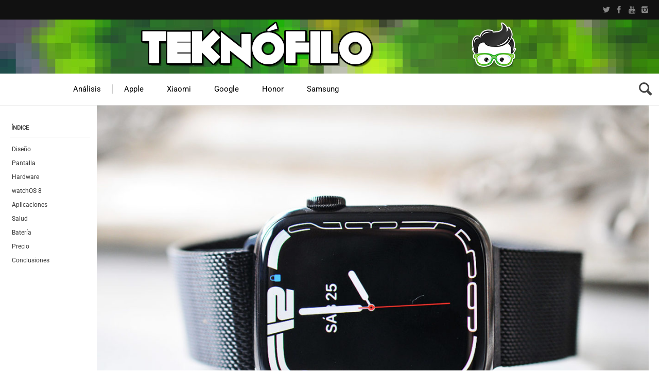

--- FILE ---
content_type: text/html; charset=UTF-8
request_url: https://www.teknofilo.com/analisis-apple-watch-series-7/
body_size: 83877
content:
<!DOCTYPE HTML>

<html lang="es">

<head><meta http-equiv="Content-Type" content="text/html; charset=UTF-8" /><script type="44fd99782dbea5d8b30b7662-text/javascript">if(navigator.userAgent.match(/MSIE|Internet Explorer/i)||navigator.userAgent.match(/Trident\/7\..*?rv:11/i)){var href=document.location.href;if(!href.match(/[?&]nowprocket/)){if(href.indexOf("?")==-1){if(href.indexOf("#")==-1){document.location.href=href+"?nowprocket=1"}else{document.location.href=href.replace("#","?nowprocket=1#")}}else{if(href.indexOf("#")==-1){document.location.href=href+"&nowprocket=1"}else{document.location.href=href.replace("#","&nowprocket=1#")}}}}</script><script type="44fd99782dbea5d8b30b7662-text/javascript">(()=>{class RocketLazyLoadScripts{constructor(){this.v="2.0.4",this.userEvents=["keydown","keyup","mousedown","mouseup","mousemove","mouseover","mouseout","touchmove","touchstart","touchend","touchcancel","wheel","click","dblclick","input"],this.attributeEvents=["onblur","onclick","oncontextmenu","ondblclick","onfocus","onmousedown","onmouseenter","onmouseleave","onmousemove","onmouseout","onmouseover","onmouseup","onmousewheel","onscroll","onsubmit"]}async t(){this.i(),this.o(),/iP(ad|hone)/.test(navigator.userAgent)&&this.h(),this.u(),this.l(this),this.m(),this.k(this),this.p(this),this._(),await Promise.all([this.R(),this.L()]),this.lastBreath=Date.now(),this.S(this),this.P(),this.D(),this.O(),this.M(),await this.C(this.delayedScripts.normal),await this.C(this.delayedScripts.defer),await this.C(this.delayedScripts.async),await this.T(),await this.F(),await this.j(),await this.A(),window.dispatchEvent(new Event("rocket-allScriptsLoaded")),this.everythingLoaded=!0,this.lastTouchEnd&&await new Promise(t=>setTimeout(t,500-Date.now()+this.lastTouchEnd)),this.I(),this.H(),this.U(),this.W()}i(){this.CSPIssue=sessionStorage.getItem("rocketCSPIssue"),document.addEventListener("securitypolicyviolation",t=>{this.CSPIssue||"script-src-elem"!==t.violatedDirective||"data"!==t.blockedURI||(this.CSPIssue=!0,sessionStorage.setItem("rocketCSPIssue",!0))},{isRocket:!0})}o(){window.addEventListener("pageshow",t=>{this.persisted=t.persisted,this.realWindowLoadedFired=!0},{isRocket:!0}),window.addEventListener("pagehide",()=>{this.onFirstUserAction=null},{isRocket:!0})}h(){let t;function e(e){t=e}window.addEventListener("touchstart",e,{isRocket:!0}),window.addEventListener("touchend",function i(o){o.changedTouches[0]&&t.changedTouches[0]&&Math.abs(o.changedTouches[0].pageX-t.changedTouches[0].pageX)<10&&Math.abs(o.changedTouches[0].pageY-t.changedTouches[0].pageY)<10&&o.timeStamp-t.timeStamp<200&&(window.removeEventListener("touchstart",e,{isRocket:!0}),window.removeEventListener("touchend",i,{isRocket:!0}),"INPUT"===o.target.tagName&&"text"===o.target.type||(o.target.dispatchEvent(new TouchEvent("touchend",{target:o.target,bubbles:!0})),o.target.dispatchEvent(new MouseEvent("mouseover",{target:o.target,bubbles:!0})),o.target.dispatchEvent(new PointerEvent("click",{target:o.target,bubbles:!0,cancelable:!0,detail:1,clientX:o.changedTouches[0].clientX,clientY:o.changedTouches[0].clientY})),event.preventDefault()))},{isRocket:!0})}q(t){this.userActionTriggered||("mousemove"!==t.type||this.firstMousemoveIgnored?"keyup"===t.type||"mouseover"===t.type||"mouseout"===t.type||(this.userActionTriggered=!0,this.onFirstUserAction&&this.onFirstUserAction()):this.firstMousemoveIgnored=!0),"click"===t.type&&t.preventDefault(),t.stopPropagation(),t.stopImmediatePropagation(),"touchstart"===this.lastEvent&&"touchend"===t.type&&(this.lastTouchEnd=Date.now()),"click"===t.type&&(this.lastTouchEnd=0),this.lastEvent=t.type,t.composedPath&&t.composedPath()[0].getRootNode()instanceof ShadowRoot&&(t.rocketTarget=t.composedPath()[0]),this.savedUserEvents.push(t)}u(){this.savedUserEvents=[],this.userEventHandler=this.q.bind(this),this.userEvents.forEach(t=>window.addEventListener(t,this.userEventHandler,{passive:!1,isRocket:!0})),document.addEventListener("visibilitychange",this.userEventHandler,{isRocket:!0})}U(){this.userEvents.forEach(t=>window.removeEventListener(t,this.userEventHandler,{passive:!1,isRocket:!0})),document.removeEventListener("visibilitychange",this.userEventHandler,{isRocket:!0}),this.savedUserEvents.forEach(t=>{(t.rocketTarget||t.target).dispatchEvent(new window[t.constructor.name](t.type,t))})}m(){const t="return false",e=Array.from(this.attributeEvents,t=>"data-rocket-"+t),i="["+this.attributeEvents.join("],[")+"]",o="[data-rocket-"+this.attributeEvents.join("],[data-rocket-")+"]",s=(e,i,o)=>{o&&o!==t&&(e.setAttribute("data-rocket-"+i,o),e["rocket"+i]=new Function("event",o),e.setAttribute(i,t))};new MutationObserver(t=>{for(const n of t)"attributes"===n.type&&(n.attributeName.startsWith("data-rocket-")||this.everythingLoaded?n.attributeName.startsWith("data-rocket-")&&this.everythingLoaded&&this.N(n.target,n.attributeName.substring(12)):s(n.target,n.attributeName,n.target.getAttribute(n.attributeName))),"childList"===n.type&&n.addedNodes.forEach(t=>{if(t.nodeType===Node.ELEMENT_NODE)if(this.everythingLoaded)for(const i of[t,...t.querySelectorAll(o)])for(const t of i.getAttributeNames())e.includes(t)&&this.N(i,t.substring(12));else for(const e of[t,...t.querySelectorAll(i)])for(const t of e.getAttributeNames())this.attributeEvents.includes(t)&&s(e,t,e.getAttribute(t))})}).observe(document,{subtree:!0,childList:!0,attributeFilter:[...this.attributeEvents,...e]})}I(){this.attributeEvents.forEach(t=>{document.querySelectorAll("[data-rocket-"+t+"]").forEach(e=>{this.N(e,t)})})}N(t,e){const i=t.getAttribute("data-rocket-"+e);i&&(t.setAttribute(e,i),t.removeAttribute("data-rocket-"+e))}k(t){Object.defineProperty(HTMLElement.prototype,"onclick",{get(){return this.rocketonclick||null},set(e){this.rocketonclick=e,this.setAttribute(t.everythingLoaded?"onclick":"data-rocket-onclick","this.rocketonclick(event)")}})}S(t){function e(e,i){let o=e[i];e[i]=null,Object.defineProperty(e,i,{get:()=>o,set(s){t.everythingLoaded?o=s:e["rocket"+i]=o=s}})}e(document,"onreadystatechange"),e(window,"onload"),e(window,"onpageshow");try{Object.defineProperty(document,"readyState",{get:()=>t.rocketReadyState,set(e){t.rocketReadyState=e},configurable:!0}),document.readyState="loading"}catch(t){console.log("WPRocket DJE readyState conflict, bypassing")}}l(t){this.originalAddEventListener=EventTarget.prototype.addEventListener,this.originalRemoveEventListener=EventTarget.prototype.removeEventListener,this.savedEventListeners=[],EventTarget.prototype.addEventListener=function(e,i,o){o&&o.isRocket||!t.B(e,this)&&!t.userEvents.includes(e)||t.B(e,this)&&!t.userActionTriggered||e.startsWith("rocket-")||t.everythingLoaded?t.originalAddEventListener.call(this,e,i,o):(t.savedEventListeners.push({target:this,remove:!1,type:e,func:i,options:o}),"mouseenter"!==e&&"mouseleave"!==e||t.originalAddEventListener.call(this,e,t.savedUserEvents.push,o))},EventTarget.prototype.removeEventListener=function(e,i,o){o&&o.isRocket||!t.B(e,this)&&!t.userEvents.includes(e)||t.B(e,this)&&!t.userActionTriggered||e.startsWith("rocket-")||t.everythingLoaded?t.originalRemoveEventListener.call(this,e,i,o):t.savedEventListeners.push({target:this,remove:!0,type:e,func:i,options:o})}}J(t,e){this.savedEventListeners=this.savedEventListeners.filter(i=>{let o=i.type,s=i.target||window;return e!==o||t!==s||(this.B(o,s)&&(i.type="rocket-"+o),this.$(i),!1)})}H(){EventTarget.prototype.addEventListener=this.originalAddEventListener,EventTarget.prototype.removeEventListener=this.originalRemoveEventListener,this.savedEventListeners.forEach(t=>this.$(t))}$(t){t.remove?this.originalRemoveEventListener.call(t.target,t.type,t.func,t.options):this.originalAddEventListener.call(t.target,t.type,t.func,t.options)}p(t){let e;function i(e){return t.everythingLoaded?e:e.split(" ").map(t=>"load"===t||t.startsWith("load.")?"rocket-jquery-load":t).join(" ")}function o(o){function s(e){const s=o.fn[e];o.fn[e]=o.fn.init.prototype[e]=function(){return this[0]===window&&t.userActionTriggered&&("string"==typeof arguments[0]||arguments[0]instanceof String?arguments[0]=i(arguments[0]):"object"==typeof arguments[0]&&Object.keys(arguments[0]).forEach(t=>{const e=arguments[0][t];delete arguments[0][t],arguments[0][i(t)]=e})),s.apply(this,arguments),this}}if(o&&o.fn&&!t.allJQueries.includes(o)){const e={DOMContentLoaded:[],"rocket-DOMContentLoaded":[]};for(const t in e)document.addEventListener(t,()=>{e[t].forEach(t=>t())},{isRocket:!0});o.fn.ready=o.fn.init.prototype.ready=function(i){function s(){parseInt(o.fn.jquery)>2?setTimeout(()=>i.bind(document)(o)):i.bind(document)(o)}return"function"==typeof i&&(t.realDomReadyFired?!t.userActionTriggered||t.fauxDomReadyFired?s():e["rocket-DOMContentLoaded"].push(s):e.DOMContentLoaded.push(s)),o([])},s("on"),s("one"),s("off"),t.allJQueries.push(o)}e=o}t.allJQueries=[],o(window.jQuery),Object.defineProperty(window,"jQuery",{get:()=>e,set(t){o(t)}})}P(){const t=new Map;document.write=document.writeln=function(e){const i=document.currentScript,o=document.createRange(),s=i.parentElement;let n=t.get(i);void 0===n&&(n=i.nextSibling,t.set(i,n));const c=document.createDocumentFragment();o.setStart(c,0),c.appendChild(o.createContextualFragment(e)),s.insertBefore(c,n)}}async R(){return new Promise(t=>{this.userActionTriggered?t():this.onFirstUserAction=t})}async L(){return new Promise(t=>{document.addEventListener("DOMContentLoaded",()=>{this.realDomReadyFired=!0,t()},{isRocket:!0})})}async j(){return this.realWindowLoadedFired?Promise.resolve():new Promise(t=>{window.addEventListener("load",t,{isRocket:!0})})}M(){this.pendingScripts=[];this.scriptsMutationObserver=new MutationObserver(t=>{for(const e of t)e.addedNodes.forEach(t=>{"SCRIPT"!==t.tagName||t.noModule||t.isWPRocket||this.pendingScripts.push({script:t,promise:new Promise(e=>{const i=()=>{const i=this.pendingScripts.findIndex(e=>e.script===t);i>=0&&this.pendingScripts.splice(i,1),e()};t.addEventListener("load",i,{isRocket:!0}),t.addEventListener("error",i,{isRocket:!0}),setTimeout(i,1e3)})})})}),this.scriptsMutationObserver.observe(document,{childList:!0,subtree:!0})}async F(){await this.X(),this.pendingScripts.length?(await this.pendingScripts[0].promise,await this.F()):this.scriptsMutationObserver.disconnect()}D(){this.delayedScripts={normal:[],async:[],defer:[]},document.querySelectorAll("script[type$=rocketlazyloadscript]").forEach(t=>{t.hasAttribute("data-rocket-src")?t.hasAttribute("async")&&!1!==t.async?this.delayedScripts.async.push(t):t.hasAttribute("defer")&&!1!==t.defer||"module"===t.getAttribute("data-rocket-type")?this.delayedScripts.defer.push(t):this.delayedScripts.normal.push(t):this.delayedScripts.normal.push(t)})}async _(){await this.L();let t=[];document.querySelectorAll("script[type$=rocketlazyloadscript][data-rocket-src]").forEach(e=>{let i=e.getAttribute("data-rocket-src");if(i&&!i.startsWith("data:")){i.startsWith("//")&&(i=location.protocol+i);try{const o=new URL(i).origin;o!==location.origin&&t.push({src:o,crossOrigin:e.crossOrigin||"module"===e.getAttribute("data-rocket-type")})}catch(t){}}}),t=[...new Map(t.map(t=>[JSON.stringify(t),t])).values()],this.Y(t,"preconnect")}async G(t){if(await this.K(),!0!==t.noModule||!("noModule"in HTMLScriptElement.prototype))return new Promise(e=>{let i;function o(){(i||t).setAttribute("data-rocket-status","executed"),e()}try{if(navigator.userAgent.includes("Firefox/")||""===navigator.vendor||this.CSPIssue)i=document.createElement("script"),[...t.attributes].forEach(t=>{let e=t.nodeName;"type"!==e&&("data-rocket-type"===e&&(e="type"),"data-rocket-src"===e&&(e="src"),i.setAttribute(e,t.nodeValue))}),t.text&&(i.text=t.text),t.nonce&&(i.nonce=t.nonce),i.hasAttribute("src")?(i.addEventListener("load",o,{isRocket:!0}),i.addEventListener("error",()=>{i.setAttribute("data-rocket-status","failed-network"),e()},{isRocket:!0}),setTimeout(()=>{i.isConnected||e()},1)):(i.text=t.text,o()),i.isWPRocket=!0,t.parentNode.replaceChild(i,t);else{const i=t.getAttribute("data-rocket-type"),s=t.getAttribute("data-rocket-src");i?(t.type=i,t.removeAttribute("data-rocket-type")):t.removeAttribute("type"),t.addEventListener("load",o,{isRocket:!0}),t.addEventListener("error",i=>{this.CSPIssue&&i.target.src.startsWith("data:")?(console.log("WPRocket: CSP fallback activated"),t.removeAttribute("src"),this.G(t).then(e)):(t.setAttribute("data-rocket-status","failed-network"),e())},{isRocket:!0}),s?(t.fetchPriority="high",t.removeAttribute("data-rocket-src"),t.src=s):t.src="data:text/javascript;base64,"+window.btoa(unescape(encodeURIComponent(t.text)))}}catch(i){t.setAttribute("data-rocket-status","failed-transform"),e()}});t.setAttribute("data-rocket-status","skipped")}async C(t){const e=t.shift();return e?(e.isConnected&&await this.G(e),this.C(t)):Promise.resolve()}O(){this.Y([...this.delayedScripts.normal,...this.delayedScripts.defer,...this.delayedScripts.async],"preload")}Y(t,e){this.trash=this.trash||[];let i=!0;var o=document.createDocumentFragment();t.forEach(t=>{const s=t.getAttribute&&t.getAttribute("data-rocket-src")||t.src;if(s&&!s.startsWith("data:")){const n=document.createElement("link");n.href=s,n.rel=e,"preconnect"!==e&&(n.as="script",n.fetchPriority=i?"high":"low"),t.getAttribute&&"module"===t.getAttribute("data-rocket-type")&&(n.crossOrigin=!0),t.crossOrigin&&(n.crossOrigin=t.crossOrigin),t.integrity&&(n.integrity=t.integrity),t.nonce&&(n.nonce=t.nonce),o.appendChild(n),this.trash.push(n),i=!1}}),document.head.appendChild(o)}W(){this.trash.forEach(t=>t.remove())}async T(){try{document.readyState="interactive"}catch(t){}this.fauxDomReadyFired=!0;try{await this.K(),this.J(document,"readystatechange"),document.dispatchEvent(new Event("rocket-readystatechange")),await this.K(),document.rocketonreadystatechange&&document.rocketonreadystatechange(),await this.K(),this.J(document,"DOMContentLoaded"),document.dispatchEvent(new Event("rocket-DOMContentLoaded")),await this.K(),this.J(window,"DOMContentLoaded"),window.dispatchEvent(new Event("rocket-DOMContentLoaded"))}catch(t){console.error(t)}}async A(){try{document.readyState="complete"}catch(t){}try{await this.K(),this.J(document,"readystatechange"),document.dispatchEvent(new Event("rocket-readystatechange")),await this.K(),document.rocketonreadystatechange&&document.rocketonreadystatechange(),await this.K(),this.J(window,"load"),window.dispatchEvent(new Event("rocket-load")),await this.K(),window.rocketonload&&window.rocketonload(),await this.K(),this.allJQueries.forEach(t=>t(window).trigger("rocket-jquery-load")),await this.K(),this.J(window,"pageshow");const t=new Event("rocket-pageshow");t.persisted=this.persisted,window.dispatchEvent(t),await this.K(),window.rocketonpageshow&&window.rocketonpageshow({persisted:this.persisted})}catch(t){console.error(t)}}async K(){Date.now()-this.lastBreath>45&&(await this.X(),this.lastBreath=Date.now())}async X(){return document.hidden?new Promise(t=>setTimeout(t)):new Promise(t=>requestAnimationFrame(t))}B(t,e){return e===document&&"readystatechange"===t||(e===document&&"DOMContentLoaded"===t||(e===window&&"DOMContentLoaded"===t||(e===window&&"load"===t||e===window&&"pageshow"===t)))}static run(){(new RocketLazyLoadScripts).t()}}RocketLazyLoadScripts.run()})();</script>

	    
    
    <meta name="viewport" content="width=device-width, initial-scale=1.0, user-scalable=no">   
	
	    
    	
		        
		<link data-minify="1" media="screen, projection, print" rel="stylesheet" href="https://www.teknofilo.com/wp-content/cache/min/1/wp-content/themes/techwise/style.css?ver=1742916119" type="text/css" /> 
		<link data-minify="1" media="screen, projection, print" rel="stylesheet" href="https://www.teknofilo.com/wp-content/cache/min/1/wp-content/themes/techwise/style-custom.css?ver=1742916119" type="text/css" /> 
				
			
		<link rel="shortcut icon" href="/favicon.ico" />
		
		 
		
	<meta property="og:image" content="https://www.teknofilo.com/wp-content/uploads/2021/12/Analisis-Apple-Watch-Series-7-Teknofilo-1.jpg" />    
    	
	<link rel="pingback" href="https://www.teknofilo.com/xmlrpc.php" />

	    
	<meta name='robots' content='index, follow, max-image-preview:large, max-snippet:-1, max-video-preview:-1' />

<!-- Twitter Card generated by MashShare 4.0.46 - https://www.mashshare.net -->
<meta property="og:image:width" content="1280" />
<meta property="og:image:height" content="850" />
<meta name="twitter:card" content="summary_large_image">
<meta name="twitter:title" content="Análisis del Apple Watch Series 7 a fondo y opinión">
<meta name="twitter:description" content="Apple es la compañía que más relojes vende en el mundo, por encima de marcas tradicionales como Rolex, y si hablamos de relojes inteligentes, Apple vende más unidades que todos sus rivales juntos.  En los últimos">
<meta name="twitter:image" content="https://www.teknofilo.com/wp-content/uploads/2021/12/Analisis-Apple-Watch-Series-7-Teknofilo-1.jpg">
<meta name="twitter:site" content="@Teknofilo">
<meta name="twitter:creator" content="@teknofilo">
<!-- Twitter Card generated by MashShare 4.0.46 - https://www.mashshare.net -->


	<!-- This site is optimized with the Yoast SEO plugin v26.7 - https://yoast.com/wordpress/plugins/seo/ -->
	<title>Análisis del Apple Watch Series 7 a fondo y opinión | Teknófilo</title>
<link data-rocket-preload as="style" href="https://fonts.googleapis.com/css?family=Roboto%7CSintony%3A400%2C700%7CMerriweather%3A300%2C300italic%2C700%2C700italic%2C900&#038;subset=&#038;display=swap" rel="preload">
<script src="/cdn-cgi/scripts/7d0fa10a/cloudflare-static/rocket-loader.min.js" data-cf-settings="44fd99782dbea5d8b30b7662-|49"></script><style type="text/css">@font-face {font-family:Roboto;font-style:normal;font-weight:400;src:url(/cf-fonts/s/roboto/5.0.11/greek/400/normal.woff2);unicode-range:U+0370-03FF;font-display:swap;}@font-face {font-family:Roboto;font-style:normal;font-weight:400;src:url(/cf-fonts/s/roboto/5.0.11/vietnamese/400/normal.woff2);unicode-range:U+0102-0103,U+0110-0111,U+0128-0129,U+0168-0169,U+01A0-01A1,U+01AF-01B0,U+0300-0301,U+0303-0304,U+0308-0309,U+0323,U+0329,U+1EA0-1EF9,U+20AB;font-display:swap;}@font-face {font-family:Roboto;font-style:normal;font-weight:400;src:url(/cf-fonts/s/roboto/5.0.11/latin-ext/400/normal.woff2);unicode-range:U+0100-02AF,U+0304,U+0308,U+0329,U+1E00-1E9F,U+1EF2-1EFF,U+2020,U+20A0-20AB,U+20AD-20CF,U+2113,U+2C60-2C7F,U+A720-A7FF;font-display:swap;}@font-face {font-family:Roboto;font-style:normal;font-weight:400;src:url(/cf-fonts/s/roboto/5.0.11/cyrillic/400/normal.woff2);unicode-range:U+0301,U+0400-045F,U+0490-0491,U+04B0-04B1,U+2116;font-display:swap;}@font-face {font-family:Roboto;font-style:normal;font-weight:400;src:url(/cf-fonts/s/roboto/5.0.11/greek-ext/400/normal.woff2);unicode-range:U+1F00-1FFF;font-display:swap;}@font-face {font-family:Roboto;font-style:normal;font-weight:400;src:url(/cf-fonts/s/roboto/5.0.11/latin/400/normal.woff2);unicode-range:U+0000-00FF,U+0131,U+0152-0153,U+02BB-02BC,U+02C6,U+02DA,U+02DC,U+0304,U+0308,U+0329,U+2000-206F,U+2074,U+20AC,U+2122,U+2191,U+2193,U+2212,U+2215,U+FEFF,U+FFFD;font-display:swap;}@font-face {font-family:Roboto;font-style:normal;font-weight:400;src:url(/cf-fonts/s/roboto/5.0.11/cyrillic-ext/400/normal.woff2);unicode-range:U+0460-052F,U+1C80-1C88,U+20B4,U+2DE0-2DFF,U+A640-A69F,U+FE2E-FE2F;font-display:swap;}@font-face {font-family:Sintony;font-style:normal;font-weight:400;src:url(/cf-fonts/s/sintony/5.0.18/latin/400/normal.woff2);unicode-range:U+0000-00FF,U+0131,U+0152-0153,U+02BB-02BC,U+02C6,U+02DA,U+02DC,U+0304,U+0308,U+0329,U+2000-206F,U+2074,U+20AC,U+2122,U+2191,U+2193,U+2212,U+2215,U+FEFF,U+FFFD;font-display:swap;}@font-face {font-family:Sintony;font-style:normal;font-weight:400;src:url(/cf-fonts/s/sintony/5.0.18/latin-ext/400/normal.woff2);unicode-range:U+0100-02AF,U+0304,U+0308,U+0329,U+1E00-1E9F,U+1EF2-1EFF,U+2020,U+20A0-20AB,U+20AD-20CF,U+2113,U+2C60-2C7F,U+A720-A7FF;font-display:swap;}@font-face {font-family:Sintony;font-style:normal;font-weight:700;src:url(/cf-fonts/s/sintony/5.0.18/latin/700/normal.woff2);unicode-range:U+0000-00FF,U+0131,U+0152-0153,U+02BB-02BC,U+02C6,U+02DA,U+02DC,U+0304,U+0308,U+0329,U+2000-206F,U+2074,U+20AC,U+2122,U+2191,U+2193,U+2212,U+2215,U+FEFF,U+FFFD;font-display:swap;}@font-face {font-family:Sintony;font-style:normal;font-weight:700;src:url(/cf-fonts/s/sintony/5.0.18/latin-ext/700/normal.woff2);unicode-range:U+0100-02AF,U+0304,U+0308,U+0329,U+1E00-1E9F,U+1EF2-1EFF,U+2020,U+20A0-20AB,U+20AD-20CF,U+2113,U+2C60-2C7F,U+A720-A7FF;font-display:swap;}@font-face {font-family:Merriweather;font-style:normal;font-weight:300;src:url(/cf-fonts/s/merriweather/5.0.11/cyrillic/300/normal.woff2);unicode-range:U+0301,U+0400-045F,U+0490-0491,U+04B0-04B1,U+2116;font-display:swap;}@font-face {font-family:Merriweather;font-style:normal;font-weight:300;src:url(/cf-fonts/s/merriweather/5.0.11/latin-ext/300/normal.woff2);unicode-range:U+0100-02AF,U+0304,U+0308,U+0329,U+1E00-1E9F,U+1EF2-1EFF,U+2020,U+20A0-20AB,U+20AD-20CF,U+2113,U+2C60-2C7F,U+A720-A7FF;font-display:swap;}@font-face {font-family:Merriweather;font-style:normal;font-weight:300;src:url(/cf-fonts/s/merriweather/5.0.11/latin/300/normal.woff2);unicode-range:U+0000-00FF,U+0131,U+0152-0153,U+02BB-02BC,U+02C6,U+02DA,U+02DC,U+0304,U+0308,U+0329,U+2000-206F,U+2074,U+20AC,U+2122,U+2191,U+2193,U+2212,U+2215,U+FEFF,U+FFFD;font-display:swap;}@font-face {font-family:Merriweather;font-style:normal;font-weight:300;src:url(/cf-fonts/s/merriweather/5.0.11/cyrillic-ext/300/normal.woff2);unicode-range:U+0460-052F,U+1C80-1C88,U+20B4,U+2DE0-2DFF,U+A640-A69F,U+FE2E-FE2F;font-display:swap;}@font-face {font-family:Merriweather;font-style:normal;font-weight:300;src:url(/cf-fonts/s/merriweather/5.0.11/vietnamese/300/normal.woff2);unicode-range:U+0102-0103,U+0110-0111,U+0128-0129,U+0168-0169,U+01A0-01A1,U+01AF-01B0,U+0300-0301,U+0303-0304,U+0308-0309,U+0323,U+0329,U+1EA0-1EF9,U+20AB;font-display:swap;}@font-face {font-family:Merriweather;font-style:italic;font-weight:300;src:url(/cf-fonts/s/merriweather/5.0.11/latin-ext/300/italic.woff2);unicode-range:U+0100-02AF,U+0304,U+0308,U+0329,U+1E00-1E9F,U+1EF2-1EFF,U+2020,U+20A0-20AB,U+20AD-20CF,U+2113,U+2C60-2C7F,U+A720-A7FF;font-display:swap;}@font-face {font-family:Merriweather;font-style:italic;font-weight:300;src:url(/cf-fonts/s/merriweather/5.0.11/vietnamese/300/italic.woff2);unicode-range:U+0102-0103,U+0110-0111,U+0128-0129,U+0168-0169,U+01A0-01A1,U+01AF-01B0,U+0300-0301,U+0303-0304,U+0308-0309,U+0323,U+0329,U+1EA0-1EF9,U+20AB;font-display:swap;}@font-face {font-family:Merriweather;font-style:italic;font-weight:300;src:url(/cf-fonts/s/merriweather/5.0.11/cyrillic/300/italic.woff2);unicode-range:U+0301,U+0400-045F,U+0490-0491,U+04B0-04B1,U+2116;font-display:swap;}@font-face {font-family:Merriweather;font-style:italic;font-weight:300;src:url(/cf-fonts/s/merriweather/5.0.11/cyrillic-ext/300/italic.woff2);unicode-range:U+0460-052F,U+1C80-1C88,U+20B4,U+2DE0-2DFF,U+A640-A69F,U+FE2E-FE2F;font-display:swap;}@font-face {font-family:Merriweather;font-style:italic;font-weight:300;src:url(/cf-fonts/s/merriweather/5.0.11/latin/300/italic.woff2);unicode-range:U+0000-00FF,U+0131,U+0152-0153,U+02BB-02BC,U+02C6,U+02DA,U+02DC,U+0304,U+0308,U+0329,U+2000-206F,U+2074,U+20AC,U+2122,U+2191,U+2193,U+2212,U+2215,U+FEFF,U+FFFD;font-display:swap;}@font-face {font-family:Merriweather;font-style:normal;font-weight:700;src:url(/cf-fonts/s/merriweather/5.0.11/cyrillic-ext/700/normal.woff2);unicode-range:U+0460-052F,U+1C80-1C88,U+20B4,U+2DE0-2DFF,U+A640-A69F,U+FE2E-FE2F;font-display:swap;}@font-face {font-family:Merriweather;font-style:normal;font-weight:700;src:url(/cf-fonts/s/merriweather/5.0.11/latin/700/normal.woff2);unicode-range:U+0000-00FF,U+0131,U+0152-0153,U+02BB-02BC,U+02C6,U+02DA,U+02DC,U+0304,U+0308,U+0329,U+2000-206F,U+2074,U+20AC,U+2122,U+2191,U+2193,U+2212,U+2215,U+FEFF,U+FFFD;font-display:swap;}@font-face {font-family:Merriweather;font-style:normal;font-weight:700;src:url(/cf-fonts/s/merriweather/5.0.11/cyrillic/700/normal.woff2);unicode-range:U+0301,U+0400-045F,U+0490-0491,U+04B0-04B1,U+2116;font-display:swap;}@font-face {font-family:Merriweather;font-style:normal;font-weight:700;src:url(/cf-fonts/s/merriweather/5.0.11/vietnamese/700/normal.woff2);unicode-range:U+0102-0103,U+0110-0111,U+0128-0129,U+0168-0169,U+01A0-01A1,U+01AF-01B0,U+0300-0301,U+0303-0304,U+0308-0309,U+0323,U+0329,U+1EA0-1EF9,U+20AB;font-display:swap;}@font-face {font-family:Merriweather;font-style:normal;font-weight:700;src:url(/cf-fonts/s/merriweather/5.0.11/latin-ext/700/normal.woff2);unicode-range:U+0100-02AF,U+0304,U+0308,U+0329,U+1E00-1E9F,U+1EF2-1EFF,U+2020,U+20A0-20AB,U+20AD-20CF,U+2113,U+2C60-2C7F,U+A720-A7FF;font-display:swap;}@font-face {font-family:Merriweather;font-style:italic;font-weight:700;src:url(/cf-fonts/s/merriweather/5.0.11/latin/700/italic.woff2);unicode-range:U+0000-00FF,U+0131,U+0152-0153,U+02BB-02BC,U+02C6,U+02DA,U+02DC,U+0304,U+0308,U+0329,U+2000-206F,U+2074,U+20AC,U+2122,U+2191,U+2193,U+2212,U+2215,U+FEFF,U+FFFD;font-display:swap;}@font-face {font-family:Merriweather;font-style:italic;font-weight:700;src:url(/cf-fonts/s/merriweather/5.0.11/cyrillic/700/italic.woff2);unicode-range:U+0301,U+0400-045F,U+0490-0491,U+04B0-04B1,U+2116;font-display:swap;}@font-face {font-family:Merriweather;font-style:italic;font-weight:700;src:url(/cf-fonts/s/merriweather/5.0.11/latin-ext/700/italic.woff2);unicode-range:U+0100-02AF,U+0304,U+0308,U+0329,U+1E00-1E9F,U+1EF2-1EFF,U+2020,U+20A0-20AB,U+20AD-20CF,U+2113,U+2C60-2C7F,U+A720-A7FF;font-display:swap;}@font-face {font-family:Merriweather;font-style:italic;font-weight:700;src:url(/cf-fonts/s/merriweather/5.0.11/vietnamese/700/italic.woff2);unicode-range:U+0102-0103,U+0110-0111,U+0128-0129,U+0168-0169,U+01A0-01A1,U+01AF-01B0,U+0300-0301,U+0303-0304,U+0308-0309,U+0323,U+0329,U+1EA0-1EF9,U+20AB;font-display:swap;}@font-face {font-family:Merriweather;font-style:italic;font-weight:700;src:url(/cf-fonts/s/merriweather/5.0.11/cyrillic-ext/700/italic.woff2);unicode-range:U+0460-052F,U+1C80-1C88,U+20B4,U+2DE0-2DFF,U+A640-A69F,U+FE2E-FE2F;font-display:swap;}@font-face {font-family:Merriweather;font-style:normal;font-weight:900;src:url(/cf-fonts/s/merriweather/5.0.11/latin/900/normal.woff2);unicode-range:U+0000-00FF,U+0131,U+0152-0153,U+02BB-02BC,U+02C6,U+02DA,U+02DC,U+0304,U+0308,U+0329,U+2000-206F,U+2074,U+20AC,U+2122,U+2191,U+2193,U+2212,U+2215,U+FEFF,U+FFFD;font-display:swap;}@font-face {font-family:Merriweather;font-style:normal;font-weight:900;src:url(/cf-fonts/s/merriweather/5.0.11/cyrillic/900/normal.woff2);unicode-range:U+0301,U+0400-045F,U+0490-0491,U+04B0-04B1,U+2116;font-display:swap;}@font-face {font-family:Merriweather;font-style:normal;font-weight:900;src:url(/cf-fonts/s/merriweather/5.0.11/vietnamese/900/normal.woff2);unicode-range:U+0102-0103,U+0110-0111,U+0128-0129,U+0168-0169,U+01A0-01A1,U+01AF-01B0,U+0300-0301,U+0303-0304,U+0308-0309,U+0323,U+0329,U+1EA0-1EF9,U+20AB;font-display:swap;}@font-face {font-family:Merriweather;font-style:normal;font-weight:900;src:url(/cf-fonts/s/merriweather/5.0.11/latin-ext/900/normal.woff2);unicode-range:U+0100-02AF,U+0304,U+0308,U+0329,U+1E00-1E9F,U+1EF2-1EFF,U+2020,U+20A0-20AB,U+20AD-20CF,U+2113,U+2C60-2C7F,U+A720-A7FF;font-display:swap;}@font-face {font-family:Merriweather;font-style:normal;font-weight:900;src:url(/cf-fonts/s/merriweather/5.0.11/cyrillic-ext/900/normal.woff2);unicode-range:U+0460-052F,U+1C80-1C88,U+20B4,U+2DE0-2DFF,U+A640-A69F,U+FE2E-FE2F;font-display:swap;}</style>
<noscript data-wpr-hosted-gf-parameters=""><link rel="stylesheet" href="https://fonts.googleapis.com/css?family=Roboto%7CSintony%3A400%2C700%7CMerriweather%3A300%2C300italic%2C700%2C700italic%2C900&#038;subset=&#038;display=swap"></noscript>
	<meta name="description" content="Análisis del Apple Watch Series 7: Diseño, pantalla, rendimiento, funciones de salud, watchOS 7, competidores y precio" />
	<link rel="canonical" href="https://www.teknofilo.com/analisis-apple-watch-series-7/" />
	<meta property="og:locale" content="es_ES" />
	<meta property="og:type" content="article" />
	<meta property="og:title" content="Análisis del Apple Watch Series 7 a fondo y opinión | Teknófilo" />
	<meta property="og:description" content="Análisis del Apple Watch Series 7: Diseño, pantalla, rendimiento, funciones de salud, watchOS 7, competidores y precio" />
	<meta property="og:url" content="https://www.teknofilo.com/analisis-apple-watch-series-7/" />
	<meta property="og:site_name" content="Teknófilo" />
	<meta property="article:publisher" content="https://www.facebook.com/Teknofilo" />
	<meta property="article:published_time" content="2021-12-26T10:40:01+00:00" />
	<meta property="article:modified_time" content="2021-12-26T15:57:19+00:00" />
	<meta property="og:image" content="https://www.teknofilo.com/wp-content/uploads/2021/12/Analisis-Apple-Watch-Series-7-Teknofilo-1.jpg" />
	<meta property="og:image:width" content="1280" />
	<meta property="og:image:height" content="850" />
	<meta property="og:image:type" content="image/jpeg" />
	<meta name="author" content="Luis A." />
	<script type="application/ld+json" class="yoast-schema-graph">{"@context":"https://schema.org","@graph":[{"@type":"Article","@id":"https://www.teknofilo.com/analisis-apple-watch-series-7/#article","isPartOf":{"@id":"https://www.teknofilo.com/analisis-apple-watch-series-7/"},"author":{"name":"Luis A.","@id":"https://www.teknofilo.com/#/schema/person/2af18f8f523a806117fb50b87b21003a"},"headline":"Análisis del Apple Watch Series 7 a fondo y opinión","datePublished":"2021-12-26T10:40:01+00:00","dateModified":"2021-12-26T15:57:19+00:00","mainEntityOfPage":{"@id":"https://www.teknofilo.com/analisis-apple-watch-series-7/"},"wordCount":8963,"commentCount":0,"publisher":{"@id":"https://www.teknofilo.com/#organization"},"image":{"@id":"https://www.teknofilo.com/analisis-apple-watch-series-7/#primaryimage"},"thumbnailUrl":"https://www.teknofilo.com/wp-content/uploads/2021/12/Analisis-Apple-Watch-Series-7-Teknofilo-1.jpg","keywords":["apple watch series 7"],"articleSection":["Análisis","Apple","noad","Wearables"],"inLanguage":"es","potentialAction":[{"@type":"CommentAction","name":"Comment","target":["https://www.teknofilo.com/analisis-apple-watch-series-7/#respond"]}],"copyrightYear":"2021","copyrightHolder":{"@id":"https://www.teknofilo.com/#organization"}},{"@type":"WebPage","@id":"https://www.teknofilo.com/analisis-apple-watch-series-7/","url":"https://www.teknofilo.com/analisis-apple-watch-series-7/","name":"Análisis del Apple Watch Series 7 a fondo y opinión | Teknófilo","isPartOf":{"@id":"https://www.teknofilo.com/#website"},"primaryImageOfPage":{"@id":"https://www.teknofilo.com/analisis-apple-watch-series-7/#primaryimage"},"image":{"@id":"https://www.teknofilo.com/analisis-apple-watch-series-7/#primaryimage"},"thumbnailUrl":"https://www.teknofilo.com/wp-content/uploads/2021/12/Analisis-Apple-Watch-Series-7-Teknofilo-1.jpg","datePublished":"2021-12-26T10:40:01+00:00","dateModified":"2021-12-26T15:57:19+00:00","description":"Análisis del Apple Watch Series 7: Diseño, pantalla, rendimiento, funciones de salud, watchOS 7, competidores y precio","inLanguage":"es","potentialAction":[{"@type":"ReadAction","target":["https://www.teknofilo.com/analisis-apple-watch-series-7/"]}]},{"@type":"ImageObject","inLanguage":"es","@id":"https://www.teknofilo.com/analisis-apple-watch-series-7/#primaryimage","url":"https://www.teknofilo.com/wp-content/uploads/2021/12/Analisis-Apple-Watch-Series-7-Teknofilo-1.jpg","contentUrl":"https://www.teknofilo.com/wp-content/uploads/2021/12/Analisis-Apple-Watch-Series-7-Teknofilo-1.jpg","width":1280,"height":850},{"@type":"WebSite","@id":"https://www.teknofilo.com/#website","url":"https://www.teknofilo.com/","name":"Teknófilo","description":"Noticias y análisis de smartphones, tablets y otros gadgets","publisher":{"@id":"https://www.teknofilo.com/#organization"},"potentialAction":[{"@type":"SearchAction","target":{"@type":"EntryPoint","urlTemplate":"https://www.teknofilo.com/?s={search_term_string}"},"query-input":{"@type":"PropertyValueSpecification","valueRequired":true,"valueName":"search_term_string"}}],"inLanguage":"es"},{"@type":"Organization","@id":"https://www.teknofilo.com/#organization","name":"Teknófilo","url":"https://www.teknofilo.com/","logo":{"@type":"ImageObject","inLanguage":"es","@id":"https://www.teknofilo.com/#/schema/logo/image/","url":"https://www.teknofilo.com/wp-content/uploads/2020/01/LogoTKEsquema1.png","contentUrl":"https://www.teknofilo.com/wp-content/uploads/2020/01/LogoTKEsquema1.png","width":421,"height":60,"caption":"Teknófilo"},"image":{"@id":"https://www.teknofilo.com/#/schema/logo/image/"},"sameAs":["https://www.facebook.com/Teknofilo","https://x.com/Teknofilo","https://www.instagram.com/teknofilocom/","https://www.youtube.com/user/TeknofiloCOM"]},{"@type":"Person","@id":"https://www.teknofilo.com/#/schema/person/2af18f8f523a806117fb50b87b21003a","name":"Luis A.","image":{"@type":"ImageObject","inLanguage":"es","@id":"https://www.teknofilo.com/#/schema/person/image/","url":"https://secure.gravatar.com/avatar/77b9b62b99fa966e24d2a37af333659bf4a825fbe11bcd36891eef7d332a6eec?s=96&d=mm&r=g","contentUrl":"https://secure.gravatar.com/avatar/77b9b62b99fa966e24d2a37af333659bf4a825fbe11bcd36891eef7d332a6eec?s=96&d=mm&r=g","caption":"Luis A."},"description":"Luis es el creador y editor jefe de Teknófilo. Se aficionó a la tecnología con un Commodore 64 e hizo sus pinitos programando gracias a los míticos libros de 🛒 'BASIC para niños' con 11 años. Con el paso de los años, la afición a los ordenadores se ha extendido a cualquier cacharrito que tenga una pantalla y CPU.","sameAs":["https://www.teknofilo.com","https://x.com/teknofilo"],"url":"https://www.teknofilo.com/author/admin/"}]}</script>
	<!-- / Yoast SEO plugin. -->


<link rel="preload" as="font" href="/wp-content/plugins/arqam/fonts/arqicon.ttf" data-wpacu-preload-local-font="1" crossorigin>
<link rel="amphtml" href="https://www.teknofilo.com/analisis-apple-watch-series-7/amp/" /><meta name="generator" content="AMP for WP 1.1.11"/><link rel='dns-prefetch' href='//stats.wp.com' />
<link rel='dns-prefetch' href='//jetpack.wordpress.com' />
<link rel='dns-prefetch' href='//s0.wp.com' />
<link rel='dns-prefetch' href='//public-api.wordpress.com' />
<link rel='dns-prefetch' href='//0.gravatar.com' />
<link rel='dns-prefetch' href='//1.gravatar.com' />
<link rel='dns-prefetch' href='//2.gravatar.com' />

<link rel="alternate" type="application/rss+xml" title="Teknófilo &raquo; Feed" href="https://www.teknofilo.com/feed/" />
<link rel="alternate" type="application/rss+xml" title="Teknófilo &raquo; Feed de los comentarios" href="https://www.teknofilo.com/comments/feed/" />
<link rel="alternate" type="application/rss+xml" title="Teknófilo &raquo; Comentario Análisis del Apple Watch Series 7 a fondo y opinión del feed" href="https://www.teknofilo.com/analisis-apple-watch-series-7/feed/" />
<link rel="alternate" title="oEmbed (JSON)" type="application/json+oembed" href="https://www.teknofilo.com/wp-json/oembed/1.0/embed?url=https%3A%2F%2Fwww.teknofilo.com%2Fanalisis-apple-watch-series-7%2F" />
<link rel="alternate" title="oEmbed (XML)" type="text/xml+oembed" href="https://www.teknofilo.com/wp-json/oembed/1.0/embed?url=https%3A%2F%2Fwww.teknofilo.com%2Fanalisis-apple-watch-series-7%2F&#038;format=xml" />
<style id='wp-img-auto-sizes-contain-inline-css' type='text/css'>
img:is([sizes=auto i],[sizes^="auto," i]){contain-intrinsic-size:3000px 1500px}
/*# sourceURL=wp-img-auto-sizes-contain-inline-css */
</style>
<link data-minify="1" rel='stylesheet' id='arqam-style-css' href='https://www.teknofilo.com/wp-content/cache/min/1/wp-content/plugins/arqam/assets/style.css?ver=1742916119' type='text/css' media='all' />
<style id='wp-emoji-styles-inline-css' type='text/css'>

	img.wp-smiley, img.emoji {
		display: inline !important;
		border: none !important;
		box-shadow: none !important;
		height: 1em !important;
		width: 1em !important;
		margin: 0 0.07em !important;
		vertical-align: -0.1em !important;
		background: none !important;
		padding: 0 !important;
	}
/*# sourceURL=wp-emoji-styles-inline-css */
</style>
<style id='wp-block-library-inline-css' type='text/css'>
:root{--wp-block-synced-color:#7a00df;--wp-block-synced-color--rgb:122,0,223;--wp-bound-block-color:var(--wp-block-synced-color);--wp-editor-canvas-background:#ddd;--wp-admin-theme-color:#007cba;--wp-admin-theme-color--rgb:0,124,186;--wp-admin-theme-color-darker-10:#006ba1;--wp-admin-theme-color-darker-10--rgb:0,107,160.5;--wp-admin-theme-color-darker-20:#005a87;--wp-admin-theme-color-darker-20--rgb:0,90,135;--wp-admin-border-width-focus:2px}@media (min-resolution:192dpi){:root{--wp-admin-border-width-focus:1.5px}}.wp-element-button{cursor:pointer}:root .has-very-light-gray-background-color{background-color:#eee}:root .has-very-dark-gray-background-color{background-color:#313131}:root .has-very-light-gray-color{color:#eee}:root .has-very-dark-gray-color{color:#313131}:root .has-vivid-green-cyan-to-vivid-cyan-blue-gradient-background{background:linear-gradient(135deg,#00d084,#0693e3)}:root .has-purple-crush-gradient-background{background:linear-gradient(135deg,#34e2e4,#4721fb 50%,#ab1dfe)}:root .has-hazy-dawn-gradient-background{background:linear-gradient(135deg,#faaca8,#dad0ec)}:root .has-subdued-olive-gradient-background{background:linear-gradient(135deg,#fafae1,#67a671)}:root .has-atomic-cream-gradient-background{background:linear-gradient(135deg,#fdd79a,#004a59)}:root .has-nightshade-gradient-background{background:linear-gradient(135deg,#330968,#31cdcf)}:root .has-midnight-gradient-background{background:linear-gradient(135deg,#020381,#2874fc)}:root{--wp--preset--font-size--normal:16px;--wp--preset--font-size--huge:42px}.has-regular-font-size{font-size:1em}.has-larger-font-size{font-size:2.625em}.has-normal-font-size{font-size:var(--wp--preset--font-size--normal)}.has-huge-font-size{font-size:var(--wp--preset--font-size--huge)}.has-text-align-center{text-align:center}.has-text-align-left{text-align:left}.has-text-align-right{text-align:right}.has-fit-text{white-space:nowrap!important}#end-resizable-editor-section{display:none}.aligncenter{clear:both}.items-justified-left{justify-content:flex-start}.items-justified-center{justify-content:center}.items-justified-right{justify-content:flex-end}.items-justified-space-between{justify-content:space-between}.screen-reader-text{border:0;clip-path:inset(50%);height:1px;margin:-1px;overflow:hidden;padding:0;position:absolute;width:1px;word-wrap:normal!important}.screen-reader-text:focus{background-color:#ddd;clip-path:none;color:#444;display:block;font-size:1em;height:auto;left:5px;line-height:normal;padding:15px 23px 14px;text-decoration:none;top:5px;width:auto;z-index:100000}html :where(.has-border-color){border-style:solid}html :where([style*=border-top-color]){border-top-style:solid}html :where([style*=border-right-color]){border-right-style:solid}html :where([style*=border-bottom-color]){border-bottom-style:solid}html :where([style*=border-left-color]){border-left-style:solid}html :where([style*=border-width]){border-style:solid}html :where([style*=border-top-width]){border-top-style:solid}html :where([style*=border-right-width]){border-right-style:solid}html :where([style*=border-bottom-width]){border-bottom-style:solid}html :where([style*=border-left-width]){border-left-style:solid}html :where(img[class*=wp-image-]){height:auto;max-width:100%}:where(figure){margin:0 0 1em}html :where(.is-position-sticky){--wp-admin--admin-bar--position-offset:var(--wp-admin--admin-bar--height,0px)}@media screen and (max-width:600px){html :where(.is-position-sticky){--wp-admin--admin-bar--position-offset:0px}}

/*# sourceURL=wp-block-library-inline-css */
</style><style id='global-styles-inline-css' type='text/css'>
:root{--wp--preset--aspect-ratio--square: 1;--wp--preset--aspect-ratio--4-3: 4/3;--wp--preset--aspect-ratio--3-4: 3/4;--wp--preset--aspect-ratio--3-2: 3/2;--wp--preset--aspect-ratio--2-3: 2/3;--wp--preset--aspect-ratio--16-9: 16/9;--wp--preset--aspect-ratio--9-16: 9/16;--wp--preset--color--black: #000000;--wp--preset--color--cyan-bluish-gray: #abb8c3;--wp--preset--color--white: #ffffff;--wp--preset--color--pale-pink: #f78da7;--wp--preset--color--vivid-red: #cf2e2e;--wp--preset--color--luminous-vivid-orange: #ff6900;--wp--preset--color--luminous-vivid-amber: #fcb900;--wp--preset--color--light-green-cyan: #7bdcb5;--wp--preset--color--vivid-green-cyan: #00d084;--wp--preset--color--pale-cyan-blue: #8ed1fc;--wp--preset--color--vivid-cyan-blue: #0693e3;--wp--preset--color--vivid-purple: #9b51e0;--wp--preset--gradient--vivid-cyan-blue-to-vivid-purple: linear-gradient(135deg,rgb(6,147,227) 0%,rgb(155,81,224) 100%);--wp--preset--gradient--light-green-cyan-to-vivid-green-cyan: linear-gradient(135deg,rgb(122,220,180) 0%,rgb(0,208,130) 100%);--wp--preset--gradient--luminous-vivid-amber-to-luminous-vivid-orange: linear-gradient(135deg,rgb(252,185,0) 0%,rgb(255,105,0) 100%);--wp--preset--gradient--luminous-vivid-orange-to-vivid-red: linear-gradient(135deg,rgb(255,105,0) 0%,rgb(207,46,46) 100%);--wp--preset--gradient--very-light-gray-to-cyan-bluish-gray: linear-gradient(135deg,rgb(238,238,238) 0%,rgb(169,184,195) 100%);--wp--preset--gradient--cool-to-warm-spectrum: linear-gradient(135deg,rgb(74,234,220) 0%,rgb(151,120,209) 20%,rgb(207,42,186) 40%,rgb(238,44,130) 60%,rgb(251,105,98) 80%,rgb(254,248,76) 100%);--wp--preset--gradient--blush-light-purple: linear-gradient(135deg,rgb(255,206,236) 0%,rgb(152,150,240) 100%);--wp--preset--gradient--blush-bordeaux: linear-gradient(135deg,rgb(254,205,165) 0%,rgb(254,45,45) 50%,rgb(107,0,62) 100%);--wp--preset--gradient--luminous-dusk: linear-gradient(135deg,rgb(255,203,112) 0%,rgb(199,81,192) 50%,rgb(65,88,208) 100%);--wp--preset--gradient--pale-ocean: linear-gradient(135deg,rgb(255,245,203) 0%,rgb(182,227,212) 50%,rgb(51,167,181) 100%);--wp--preset--gradient--electric-grass: linear-gradient(135deg,rgb(202,248,128) 0%,rgb(113,206,126) 100%);--wp--preset--gradient--midnight: linear-gradient(135deg,rgb(2,3,129) 0%,rgb(40,116,252) 100%);--wp--preset--font-size--small: 13px;--wp--preset--font-size--medium: 20px;--wp--preset--font-size--large: 36px;--wp--preset--font-size--x-large: 42px;--wp--preset--spacing--20: 0.44rem;--wp--preset--spacing--30: 0.67rem;--wp--preset--spacing--40: 1rem;--wp--preset--spacing--50: 1.5rem;--wp--preset--spacing--60: 2.25rem;--wp--preset--spacing--70: 3.38rem;--wp--preset--spacing--80: 5.06rem;--wp--preset--shadow--natural: 6px 6px 9px rgba(0, 0, 0, 0.2);--wp--preset--shadow--deep: 12px 12px 50px rgba(0, 0, 0, 0.4);--wp--preset--shadow--sharp: 6px 6px 0px rgba(0, 0, 0, 0.2);--wp--preset--shadow--outlined: 6px 6px 0px -3px rgb(255, 255, 255), 6px 6px rgb(0, 0, 0);--wp--preset--shadow--crisp: 6px 6px 0px rgb(0, 0, 0);}:where(.is-layout-flex){gap: 0.5em;}:where(.is-layout-grid){gap: 0.5em;}body .is-layout-flex{display: flex;}.is-layout-flex{flex-wrap: wrap;align-items: center;}.is-layout-flex > :is(*, div){margin: 0;}body .is-layout-grid{display: grid;}.is-layout-grid > :is(*, div){margin: 0;}:where(.wp-block-columns.is-layout-flex){gap: 2em;}:where(.wp-block-columns.is-layout-grid){gap: 2em;}:where(.wp-block-post-template.is-layout-flex){gap: 1.25em;}:where(.wp-block-post-template.is-layout-grid){gap: 1.25em;}.has-black-color{color: var(--wp--preset--color--black) !important;}.has-cyan-bluish-gray-color{color: var(--wp--preset--color--cyan-bluish-gray) !important;}.has-white-color{color: var(--wp--preset--color--white) !important;}.has-pale-pink-color{color: var(--wp--preset--color--pale-pink) !important;}.has-vivid-red-color{color: var(--wp--preset--color--vivid-red) !important;}.has-luminous-vivid-orange-color{color: var(--wp--preset--color--luminous-vivid-orange) !important;}.has-luminous-vivid-amber-color{color: var(--wp--preset--color--luminous-vivid-amber) !important;}.has-light-green-cyan-color{color: var(--wp--preset--color--light-green-cyan) !important;}.has-vivid-green-cyan-color{color: var(--wp--preset--color--vivid-green-cyan) !important;}.has-pale-cyan-blue-color{color: var(--wp--preset--color--pale-cyan-blue) !important;}.has-vivid-cyan-blue-color{color: var(--wp--preset--color--vivid-cyan-blue) !important;}.has-vivid-purple-color{color: var(--wp--preset--color--vivid-purple) !important;}.has-black-background-color{background-color: var(--wp--preset--color--black) !important;}.has-cyan-bluish-gray-background-color{background-color: var(--wp--preset--color--cyan-bluish-gray) !important;}.has-white-background-color{background-color: var(--wp--preset--color--white) !important;}.has-pale-pink-background-color{background-color: var(--wp--preset--color--pale-pink) !important;}.has-vivid-red-background-color{background-color: var(--wp--preset--color--vivid-red) !important;}.has-luminous-vivid-orange-background-color{background-color: var(--wp--preset--color--luminous-vivid-orange) !important;}.has-luminous-vivid-amber-background-color{background-color: var(--wp--preset--color--luminous-vivid-amber) !important;}.has-light-green-cyan-background-color{background-color: var(--wp--preset--color--light-green-cyan) !important;}.has-vivid-green-cyan-background-color{background-color: var(--wp--preset--color--vivid-green-cyan) !important;}.has-pale-cyan-blue-background-color{background-color: var(--wp--preset--color--pale-cyan-blue) !important;}.has-vivid-cyan-blue-background-color{background-color: var(--wp--preset--color--vivid-cyan-blue) !important;}.has-vivid-purple-background-color{background-color: var(--wp--preset--color--vivid-purple) !important;}.has-black-border-color{border-color: var(--wp--preset--color--black) !important;}.has-cyan-bluish-gray-border-color{border-color: var(--wp--preset--color--cyan-bluish-gray) !important;}.has-white-border-color{border-color: var(--wp--preset--color--white) !important;}.has-pale-pink-border-color{border-color: var(--wp--preset--color--pale-pink) !important;}.has-vivid-red-border-color{border-color: var(--wp--preset--color--vivid-red) !important;}.has-luminous-vivid-orange-border-color{border-color: var(--wp--preset--color--luminous-vivid-orange) !important;}.has-luminous-vivid-amber-border-color{border-color: var(--wp--preset--color--luminous-vivid-amber) !important;}.has-light-green-cyan-border-color{border-color: var(--wp--preset--color--light-green-cyan) !important;}.has-vivid-green-cyan-border-color{border-color: var(--wp--preset--color--vivid-green-cyan) !important;}.has-pale-cyan-blue-border-color{border-color: var(--wp--preset--color--pale-cyan-blue) !important;}.has-vivid-cyan-blue-border-color{border-color: var(--wp--preset--color--vivid-cyan-blue) !important;}.has-vivid-purple-border-color{border-color: var(--wp--preset--color--vivid-purple) !important;}.has-vivid-cyan-blue-to-vivid-purple-gradient-background{background: var(--wp--preset--gradient--vivid-cyan-blue-to-vivid-purple) !important;}.has-light-green-cyan-to-vivid-green-cyan-gradient-background{background: var(--wp--preset--gradient--light-green-cyan-to-vivid-green-cyan) !important;}.has-luminous-vivid-amber-to-luminous-vivid-orange-gradient-background{background: var(--wp--preset--gradient--luminous-vivid-amber-to-luminous-vivid-orange) !important;}.has-luminous-vivid-orange-to-vivid-red-gradient-background{background: var(--wp--preset--gradient--luminous-vivid-orange-to-vivid-red) !important;}.has-very-light-gray-to-cyan-bluish-gray-gradient-background{background: var(--wp--preset--gradient--very-light-gray-to-cyan-bluish-gray) !important;}.has-cool-to-warm-spectrum-gradient-background{background: var(--wp--preset--gradient--cool-to-warm-spectrum) !important;}.has-blush-light-purple-gradient-background{background: var(--wp--preset--gradient--blush-light-purple) !important;}.has-blush-bordeaux-gradient-background{background: var(--wp--preset--gradient--blush-bordeaux) !important;}.has-luminous-dusk-gradient-background{background: var(--wp--preset--gradient--luminous-dusk) !important;}.has-pale-ocean-gradient-background{background: var(--wp--preset--gradient--pale-ocean) !important;}.has-electric-grass-gradient-background{background: var(--wp--preset--gradient--electric-grass) !important;}.has-midnight-gradient-background{background: var(--wp--preset--gradient--midnight) !important;}.has-small-font-size{font-size: var(--wp--preset--font-size--small) !important;}.has-medium-font-size{font-size: var(--wp--preset--font-size--medium) !important;}.has-large-font-size{font-size: var(--wp--preset--font-size--large) !important;}.has-x-large-font-size{font-size: var(--wp--preset--font-size--x-large) !important;}
/*# sourceURL=global-styles-inline-css */
</style>

<style id='classic-theme-styles-inline-css' type='text/css'>
/*! This file is auto-generated */
.wp-block-button__link{color:#fff;background-color:#32373c;border-radius:9999px;box-shadow:none;text-decoration:none;padding:calc(.667em + 2px) calc(1.333em + 2px);font-size:1.125em}.wp-block-file__button{background:#32373c;color:#fff;text-decoration:none}
/*# sourceURL=/wp-includes/css/classic-themes.min.css */
</style>
<link data-minify="1" rel='stylesheet' id='mashsb-styles-css' href='https://www.teknofilo.com/wp-content/cache/min/1/wp-content/plugins/mashshare-plus/mashsharer/assets/css/mashsb.min.css?ver=1742916119' type='text/css' media='all' />
<style id='mashsb-styles-inline-css' type='text/css'>
.mashsb-count {color:#cccccc;}@media only screen and (min-width:568px){.mashsb-buttons a {min-width: 177px;}}
/*# sourceURL=mashsb-styles-inline-css */
</style>
<link rel='stylesheet' id='mashnet-styles-css' href='https://www.teknofilo.com/wp-content/plugins/mashshare-plus/assets/css/mashnet.min.css?ver=4.0.46' type='text/css' media='all' />
<link rel='stylesheet' id='mashresp-styles-css' href='https://www.teknofilo.com/wp-content/plugins/mashshare-plus/assets/css/mashresp.min.css?ver=4.0.46' type='text/css' media='all' />
<style id='mashresp-styles-inline-css' type='text/css'>

			@media only screen and (max-width: 568px){
				.mashsb-buttons a {
					width: 41px;
				}
			}
			@media only screen and (max-width: 568px){
				[class^="mashicon-"] .text, [class*=" mashicon-"] .text {
					display: none;
				}
			}
/*# sourceURL=mashresp-styles-inline-css */
</style>
<script type="44fd99782dbea5d8b30b7662-text/javascript" src="https://www.teknofilo.com/wp-includes/js/jquery/jquery.min.js?ver=3.7.1" id="jquery-core-js"></script>
<script type="44fd99782dbea5d8b30b7662-text/javascript" src="https://www.teknofilo.com/wp-includes/js/jquery/jquery-migrate.min.js?ver=3.4.1" id="jquery-migrate-js" data-rocket-defer defer></script>
<script type="44fd99782dbea5d8b30b7662-text/javascript" id="mashsb-js-extra">
/* <![CDATA[ */
var mashsb = {"shares":"45","round_shares":"1","animate_shares":"0","dynamic_buttons":"0","share_url":"https://www.teknofilo.com/analisis-apple-watch-series-7/","title":"An%C3%A1lisis+del+Apple+Watch+Series+7+a+fondo+y+opini%C3%B3n","image":"https://www.teknofilo.com/wp-content/uploads/2021/12/Analisis-Apple-Watch-Series-7-Teknofilo-1.jpg","desc":"Apple es la compa\u00f1\u00eda que m\u00e1s relojes vende en el mundo, por encima de marcas tradicionales como Rolex, y si hablamos de relojes inteligentes, Apple vende m\u00e1s unidades que todos sus rivales juntos.\n\nEn los \u00faltimos \u2026","hashtag":"Teknofilo","subscribe":"content","subscribe_url":"","activestatus":"1","singular":"1","twitter_popup":"1","refresh":"0","nonce":"778aadb714","postid":"189690","servertime":"1768750907","ajaxurl":"https://www.teknofilo.com/wp-admin/admin-ajax.php"};
//# sourceURL=mashsb-js-extra
/* ]]> */
</script>
<script type="44fd99782dbea5d8b30b7662-text/javascript" src="https://www.teknofilo.com/wp-content/plugins/mashshare-plus/mashsharer/assets/js/mashsb.min.js?ver=4.0.46" id="mashsb-js" data-rocket-defer defer></script>
<script type="44fd99782dbea5d8b30b7662-text/javascript" id="mashnet-js-extra">
/* <![CDATA[ */
var mashnet = {"body":"Mira este art\u00edculo:","subject":"Mira este sitio","pinterest_select":"0","pinterest_image":"https://www.teknofilo.com/wp-content/uploads/2021/12/Analisis-Apple-Watch-Series-7-Teknofilo-1.jpg","pinterest_desc":"Apple es la compa\u00f1\u00eda que m\u00e1s relojes vende en el mundo, por encima de marcas tradicionales como Rolex, y si hablamos de relojes inteligentes, Apple vende m\u00e1s unidades que todos sus rivales juntos.\n\nEn los \u00faltimos \u2026"};
//# sourceURL=mashnet-js-extra
/* ]]> */
</script>
<script type="44fd99782dbea5d8b30b7662-text/javascript" src="https://www.teknofilo.com/wp-content/plugins/mashshare-plus/assets/js/mashnet.min.js?ver=4.0.46" id="mashnet-js" data-rocket-defer defer></script>
<script type="44fd99782dbea5d8b30b7662-text/javascript" src="https://www.teknofilo.com/wp-content/plugins/uberchart/shared/assets/js/Chart.bundle.min.js?ver=1.25" id="dauc-chart-js-js" data-rocket-defer defer></script>
<script type="44fd99782dbea5d8b30b7662-text/javascript" id="itajax-request-js-extra">
/* <![CDATA[ */
var itAjax = {"ajaxurl":"https://www.teknofilo.com/wp-admin/admin-ajax.php"};
//# sourceURL=itajax-request-js-extra
/* ]]> */
</script>
<script type="44fd99782dbea5d8b30b7662-text/javascript" src="https://www.teknofilo.com/wp-content/themes/techwise/js/ajax.min.js?ver=6.9" id="itajax-request-js" data-rocket-defer defer></script>
<link rel="https://api.w.org/" href="https://www.teknofilo.com/wp-json/" /><link rel="alternate" title="JSON" type="application/json" href="https://www.teknofilo.com/wp-json/wp/v2/posts/189690" /><link rel="EditURI" type="application/rsd+xml" title="RSD" href="https://www.teknofilo.com/xmlrpc.php?rsd" />
<meta name="generator" content="WordPress 6.9" />
<link rel='shortlink' href='https://www.teknofilo.com/?p=189690' />
        <script type="rocketlazyloadscript">
            var errorQueue = [];
            let timeout;

            var errorMessage = '';


            function isBot() {
                const bots = ['crawler', 'spider', 'baidu', 'duckduckgo', 'bot', 'googlebot', 'bingbot', 'facebook', 'slurp', 'twitter', 'yahoo'];
                const userAgent = navigator.userAgent.toLowerCase();
                return bots.some(bot => userAgent.includes(bot));
            }

            /*
            window.onerror = function(msg, url, line) {
            // window.addEventListener('error', function(event) {
                console.error("Linha 600");

                var errorMessage = [
                    'Message: ' + msg,
                    'URL: ' + url,
                    'Line: ' + line
                ].join(' - ');
                */


            // Captura erros síncronos e alguns assíncronos
            window.addEventListener('error', function(event) {
                var msg = event.message;
                if (msg === "Script error.") {
                    console.error("Script error detected - maybe problem cross-origin");
                    return;
                }
                errorMessage = [
                    'Message: ' + msg,
                    'URL: ' + event.filename,
                    'Line: ' + event.lineno
                ].join(' - ');
                if (isBot()) {
                    return;
                }
                errorQueue.push(errorMessage);
                handleErrorQueue();
            });

            // Captura rejeições de promessas
            window.addEventListener('unhandledrejection', function(event) {
                errorMessage = 'Promise Rejection: ' + (event.reason || 'Unknown reason');
                if (isBot()) {
                    return;
                }
                errorQueue.push(errorMessage);
                handleErrorQueue();
            });

            // Função auxiliar para gerenciar a fila de erros
            function handleErrorQueue() {
                if (errorQueue.length >= 5) {
                    sendErrorsToServer();
                } else {
                    clearTimeout(timeout);
                    timeout = setTimeout(sendErrorsToServer, 5000);
                }
            }





            function sendErrorsToServer() {
                if (errorQueue.length > 0) {
                    var message;
                    if (errorQueue.length === 1) {
                        // Se houver apenas um erro, mantenha o formato atual
                        message = errorQueue[0];
                    } else {
                        // Se houver múltiplos erros, use quebras de linha para separá-los
                        message = errorQueue.join('\n\n');
                    }
                    var xhr = new XMLHttpRequest();
                    var nonce = 'cc85179193';
                    var ajaxurl = 'https://www.teknofilo.com/wp-admin/admin-ajax.php?action=bill_minozzi_js_error_catched&_wpnonce=cc85179193';
                    xhr.open('POST', encodeURI(ajaxurl));
                    xhr.setRequestHeader('Content-Type', 'application/x-www-form-urlencoded');
                    xhr.onload = function() {
                        if (xhr.status === 200) {
                            // console.log('Success:', xhr.responseText);
                        } else {
                            console.log('Error:', xhr.status);
                        }
                    };
                    xhr.onerror = function() {
                        console.error('Request failed');
                    };
                    xhr.send('action=bill_minozzi_js_error_catched&_wpnonce=' + nonce + '&bill_js_error_catched=' + encodeURIComponent(message));
                    errorQueue = []; // Limpa a fila de erros após o envio
                }
            }

            function sendErrorsToServer() {
                if (errorQueue.length > 0) {
                    var message = errorQueue.join(' | ');
                    //console.error(message);
                    var xhr = new XMLHttpRequest();
                    var nonce = 'cc85179193';
                    var ajaxurl = 'https://www.teknofilo.com/wp-admin/admin-ajax.php?action=bill_minozzi_js_error_catched&_wpnonce=cc85179193'; // No need to esc_js here
                    xhr.open('POST', encodeURI(ajaxurl));
                    xhr.setRequestHeader('Content-Type', 'application/x-www-form-urlencoded');
                    xhr.onload = function() {
                        if (xhr.status === 200) {
                            //console.log('Success:::', xhr.responseText);
                        } else {
                            console.log('Error:', xhr.status);
                        }
                    };
                    xhr.onerror = function() {
                        console.error('Request failed');
                    };
                    xhr.send('action=bill_minozzi_js_error_catched&_wpnonce=' + nonce + '&bill_js_error_catched=' + encodeURIComponent(message));
                    errorQueue = []; // Clear the error queue after sending
                }
            }

            function sendErrorsToServer() {
                if (errorQueue.length > 0) {
                    var message = errorQueue.join('\n\n'); // Usa duas quebras de linha como separador
                    var xhr = new XMLHttpRequest();
                    var nonce = 'cc85179193';
                    var ajaxurl = 'https://www.teknofilo.com/wp-admin/admin-ajax.php?action=bill_minozzi_js_error_catched&_wpnonce=cc85179193';
                    xhr.open('POST', encodeURI(ajaxurl));
                    xhr.setRequestHeader('Content-Type', 'application/x-www-form-urlencoded');
                    xhr.onload = function() {
                        if (xhr.status === 200) {
                            // console.log('Success:', xhr.responseText);
                        } else {
                            console.log('Error:', xhr.status);
                        }
                    };
                    xhr.onerror = function() {
                        console.error('Request failed');
                    };
                    xhr.send('action=bill_minozzi_js_error_catched&_wpnonce=' + nonce + '&bill_js_error_catched=' + encodeURIComponent(message));
                    errorQueue = []; // Limpa a fila de erros após o envio
                }
            }
            window.addEventListener('beforeunload', sendErrorsToServer);
        </script>

		<style type="text/css" media="screen">
			
		</style>
		<link rel="alternate" type="application/feed+json" title="Teknófilo &raquo; JSON Feed" href="https://www.teknofilo.com/feed/json/" />
<link rel="alternate" type="application/feed+json" title="Teknófilo &raquo; Análisis del Apple Watch Series 7 a fondo y opinión Comments Feed" href="https://www.teknofilo.com/analisis-apple-watch-series-7/feed/json/" />
<script type="rocketlazyloadscript" data-rocket-type="text/javascript">
            var ajaxurl = "https://www.teknofilo.com/wp-admin/admin-ajax.php";
        </script>	<style>img#wpstats{display:none}</style>
		<link rel="preload" as="image" href="https://www.teknofilo.com/wp-content/uploads/2021/12/Analisis-Apple-Watch-Series-7-Teknofilo-1.jpg" imagesrcset="https://www.teknofilo.com/wp-content/uploads/2021/12/Analisis-Apple-Watch-Series-7-Teknofilo-1.jpg 1280w, https://www.teknofilo.com/wp-content/uploads/2021/12/Analisis-Apple-Watch-Series-7-Teknofilo-1-400x266.jpg 400w, https://www.teknofilo.com/wp-content/uploads/2021/12/Analisis-Apple-Watch-Series-7-Teknofilo-1-768x510.jpg 768w, https://www.teknofilo.com/wp-content/uploads/2021/12/Analisis-Apple-Watch-Series-7-Teknofilo-1-20x13.jpg 20w, https://www.teknofilo.com/wp-content/uploads/2021/12/Analisis-Apple-Watch-Series-7-Teknofilo-1-40x27.jpg 40w, https://www.teknofilo.com/wp-content/uploads/2021/12/Analisis-Apple-Watch-Series-7-Teknofilo-1-80x53.jpg 80w, https://www.teknofilo.com/wp-content/uploads/2021/12/Analisis-Apple-Watch-Series-7-Teknofilo-1-1000x664.jpg 1000w, https://www.teknofilo.com/wp-content/uploads/2021/12/Analisis-Apple-Watch-Series-7-Teknofilo-1-1200x797.jpg 1200w" imagesizes="(max-width: 1200px) 100vw, 1200px" /><script type="rocketlazyloadscript" data-rocket-type="text/javascript">
  var adsbygoogle=window.adsbygoogle||[];
  adsbygoogle.pauseAdRequests=1;
  
  var consentCallbackQueue=function(e,o){var t=!1,n=!1;let a=[],g=!1,l=!1,s=function(){g=!0,a.map(function(e,o){void 0!==e&&(e(t,n),a[o]=void 0)})};return document.documentElement.addEventListener("clickioConsentEvent",function(o){var a;a=o.detail.state,l=!0,null===a?(t=!0,n=!0,s()):-1===a||(0===a?(t=!1,n=!1,s()):1===a&&(t=!!e.__lxG__consent__.getGoogleConsentMode(),n=!!e.__lxG__consent__.getPurposeOneAllowed(),s()))},!1),setTimeout(function(){l||document.documentElement.dispatchEvent(new CustomEvent("clickioConsentEvent",{detail:{state:0}}))},5e3),{push:function(e){g?e(t,n):a.push(e)}}}(window);
   
  consentCallbackQueue.push(function(e,o){e&&(adsbygoogle.pauseAdRequests=0)});
</script>
<script type="rocketlazyloadscript" async data-rocket-type="text/javascript" data-rocket-src="//clickiocmp.com/t/consent_204703.js"></script>
<script type="rocketlazyloadscript" async data-rocket-src="https://pagead2.googlesyndication.com/pagead/js/adsbygoogle.js"></script>
<!-- Clickio -->
<script type="rocketlazyloadscript" async id="__lxGc__rtr" data-rocket-type="text/javascript" data-rocket-src="//s.clickiocdn.com/t/204703/360.js"></script>
<script type="rocketlazyloadscript" async data-rocket-type="text/javascript" data-rocket-src="//s.clickiocdn.com/t/common_258.js"></script>
<!--Outbrain-->
<script type="rocketlazyloadscript" data-rocket-type="text/javascript" async="async" data-rocket-src="https://widgets.outbrain.com/outbrain.js"></script>

<!-- Google tag (gtag.js) GA4-->
<script type="rocketlazyloadscript" async data-rocket-src="https://www.googletagmanager.com/gtag/js?id=G-GE3MZDYG1Z"></script>
<script type="rocketlazyloadscript">
  window.dataLayer = window.dataLayer || [];
  function gtag(){dataLayer.push(arguments);}
  gtag('js', new Date());

  gtag('config', 'G-GE3MZDYG1Z');
</script>
<!-- Estructura Organizacion -->
<script type='application/ld+json'>{"@context":"http:\/\/schema.org"
,"@type":"Organization"
,"url":"https:\/\/www.teknofilo.com\/"
,"sameAs":[]
,"@id":"#organization"
,"name":"Teknófilo"
,"logo":"https:\/\/www.teknofilo.com\/otros\/teknofilo_transparente.png"}</script><script type='application/ld+json'>{"@context":"http:\/\/schema.org"
,"@type":"WebSite"
,"@id":"#website"
,"url":"https:\/\/www.teknofilo.com\/"
,"name":"Teknófilo"
,"alternateName":"Teknófilo - Noticias y análisis de smartphones, tablets y gadgets"
,"potentialAction":{"@type":"SearchAction"
,"target":"https:\/\/www.teknofilo.com\/?s={search_term_string}"
,"query-input":"required name=search_term_string"}}</script>
<link rel="shortcut icon" href="/wp-content/uploads/2019/05/Teknofilo48x48.png" title="Favicon" />
<link rel="icon" href="/wp-content/uploads/2016/04/cropped-TwitterLogo-32x32.png" sizes="32x32" />
<link rel="icon" href="/wp-content/uploads/2016/04/cropped-TwitterLogo-192x192.png" sizes="192x192" />
<link rel="apple-touch-icon-precomposed" href="/wp-content/uploads/2016/04/cropped-TwitterLogo-180x180.png" />
<meta name="msapplication-TileImage" content="/wp-content/uploads/2016/04/cropped-TwitterLogo-270x270.png" />
<link rel="preload" as="font" href="/wp-content/themes/techwise/fonts/icons.woff?56880398" type="font/woff" crossorigin="anonymous"><style>
.ai-viewports                 {--ai: 1;}
.ai-viewport-3                { display: none !important;}
.ai-viewport-2                { display: none !important;}
.ai-viewport-1                { display: inherit !important;}
.ai-viewport-0                { display: none !important;}
@media (min-width: 768px) and (max-width: 979px) {
.ai-viewport-1                { display: none !important;}
.ai-viewport-2                { display: inherit !important;}
}
@media (max-width: 767px) {
.ai-viewport-1                { display: none !important;}
.ai-viewport-3                { display: inherit !important;}
}
</style>
<noscript><style id="rocket-lazyload-nojs-css">.rll-youtube-player, [data-lazy-src]{display:none !important;}</style></noscript>	
<meta name="generator" content="WP Rocket 3.20.3" data-wpr-features="wpr_delay_js wpr_defer_js wpr_lazyload_images wpr_lazyload_iframes wpr_image_dimensions wpr_minify_css wpr_desktop" /></head>


<body class="wp-singular post-template-default single single-post postid-189690 single-format-standard wp-theme-techwise it-background woocommerce bp-page category-1817 colorbox-enabled colorbox-slideshow-off">


    <div data-rocket-location-hash="e0661eb004a401b01c84c49f2245551e" id="ajax-error"></div>
    
    <div data-rocket-location-hash="983c4f43193415271e04116a9a348181" id="fb-root"></div>
    
                            
        <a id="back-to-top" href="#top"><span class="theme-icon-up-open"></span></a> 
        
        
    

	<div data-rocket-location-hash="352a64684d043e0579565650cab56618" class="container-fluid no-padding">

        <div data-rocket-location-hash="6b13b9e59f3a7f737bee29f6864a3f06" id="top-bar" class="">
            
            <div data-rocket-location-hash="78e2965a8b7b8b4dedb09d5cc8b6c41a" class="row"> 
            
                <div class="col-md-12"> 
                    
                    <div id="top-bar-inner" class="container-inner">
    
                                                
                        						
												
						                        
                          
                            
						<div class="social-badges clearfix"><a href="https://www.twitter.com/Teknofilo" class="styled theme-icon-twitter" title="Twitter" rel="nofollow" target="_blank"></a><a href="https://www.facebook.com/Teknofilo" class="styled theme-icon-facebook" title="Facebook" rel="nofollow" target="_blank"></a><a href="https://www.youtube.com/user/TeknofiloCOM/" class="styled theme-icon-youtube" title="Youtube" rel="nofollow" target="_blank"></a><a href="https://instagram.com/teknofilocom" class="styled theme-icon-instagram" title="Instagram" rel="nofollow" target="_blank"></a></div> 
        
                    </div>
                    
                </div>
                
            </div>
            
        </div>
    
    </div>



    <div data-rocket-location-hash="cc82a91a697cff2c78887cb07f96a7ee" class="container-fluid no-padding">
    
        <a href="https://www.teknofilo.com/"><div id="logo-bar" class="">
            
            <div data-rocket-location-hash="101c550418fcae4e29d05773bbacb152" class="row"> 
            
                <div class="col-md-12"> 
                    
                    <div id="logo-bar-inner" class="container-inner"> 
                        
                        <div id="logo">
            
                                                            
                                     <img width="759" height="100" id="site-logo" alt="Teknófilo" src="data:image/svg+xml,%3Csvg%20xmlns='http://www.w3.org/2000/svg'%20viewBox='0%200%20759%20100'%3E%3C/svg%3E" data-lazy-src="https://www.teknofilo.com/wp-content/uploads/2019/12/CabeceraTeknofilo100px.png" /><noscript><img width="759" height="100" id="site-logo" alt="Teknófilo" src="https://www.teknofilo.com/wp-content/uploads/2019/12/CabeceraTeknofilo100px.png" /></noscript>   
                                     <img width="759" height="100" id="site-logo-hd" alt="Teknófilo" src="data:image/svg+xml,%3Csvg%20xmlns='http://www.w3.org/2000/svg'%20viewBox='0%200%20759%20100'%3E%3C/svg%3E" data-lazy-src="https://www.teknofilo.com/wp-content/uploads/2019/12/LogotipoTeknofilo-200px.png" /><noscript><img width="759" height="100" id="site-logo-hd" alt="Teknófilo" src="https://www.teknofilo.com/wp-content/uploads/2019/12/LogotipoTeknofilo-200px.png" /></noscript>  
                                
                                                        
                                                        
                        </div> 
                    
                    </div>
                    
                </div>
                
            </div>
            
        </div></a>
        
    </div>
    


	<div data-rocket-location-hash="b37cec47b3baaf43f27f0a50f4a00f68" class="container-fluid no-padding">
   
        <div data-rocket-location-hash="2e9663ebf559c1856fc3d60c6d17bf8d" id="sticky-bar" class="">
            
            <div data-rocket-location-hash="886052d89aa58b7a0d9180233ecfb60b" class="row"> 
            
                <div class="col-md-12"> 
                    
                    <div id="sticky-inner" class="container-inner">  
						
						<a id="logo-home-link" href="https://www.teknofilo.com"><img width="421" height="60" src="data:image/svg+xml,%3Csvg%20xmlns='http://www.w3.org/2000/svg'%20viewBox='0%200%20421%2060'%3E%3C/svg%3E" data-lazy-src="https://www.teknofilo.com/wp-content/uploads/2019/05/Logo-Teknofilo-transparente_60px.png" /><noscript><img width="421" height="60" src="https://www.teknofilo.com/wp-content/uploads/2019/05/Logo-Teknofilo-transparente_60px.png" /></noscript></a>                        
						                        
                                                
							<div id="section-menu" class="standard-menu"><ul id="menu-secciones-nuevo" class="menu"><li class="bordered menu-item menu-item-type-custom menu-item-object-custom menu-item-229125"><a href="/analisis-de-dispositivos/"><span>Análisis</span></a></li>
<li class="menu-item menu-item-type-taxonomy menu-item-object-category current-post-ancestor current-menu-parent current-post-parent menu-item-229126"><a href="https://www.teknofilo.com/category/marcas/apple/"><span>Apple</span></a></li>
<li class="menu-item menu-item-type-taxonomy menu-item-object-category menu-item-229127"><a href="https://www.teknofilo.com/category/marcas/xiaomi/"><span>Xiaomi</span></a></li>
<li class="menu-item menu-item-type-taxonomy menu-item-object-category menu-item-229128"><a href="https://www.teknofilo.com/category/marcas/google/"><span>Google</span></a></li>
<li class="menu-item menu-item-type-taxonomy menu-item-object-category menu-item-229129"><a href="https://www.teknofilo.com/category/marcas/honor/"><span>Honor</span></a></li>
<li class="menu-item menu-item-type-taxonomy menu-item-object-category menu-item-251432"><a href="https://www.teknofilo.com/category/marcas/samsung/"><span>Samsung</span></a></li>
</ul></div><a id="head-home-link" href="https://www.teknofilo.com"><img width="48" height="48" src="data:image/svg+xml,%3Csvg%20xmlns='http://www.w3.org/2000/svg'%20viewBox='0%200%2048%2048'%3E%3C/svg%3E" data-lazy-src="https://www.teknofilo.com/wp-content/uploads/2019/05/Teknofilo48x48.png" /><noscript><img width="48" height="48" src="https://www.teknofilo.com/wp-content/uploads/2019/05/Teknofilo48x48.png" /></noscript></a><a id="custom-mobile-link" href="/analisis-de-dispositivos/"><span>Análisis</span></a><div class="section-toggle add-active"><span class="section-more-label">Marcas</span><span class="theme-icon-sort-down"></span></div><div class="section-menu-mobile"><ul id="menu-secciones-nuevo" class="menu"><li class="bordered menu-item menu-item-type-custom menu-item-object-custom menu-item-229125"><a href="/analisis-de-dispositivos/"><span>Análisis</span></a></li>
<li class="menu-item menu-item-type-taxonomy menu-item-object-category current-post-ancestor current-menu-parent current-post-parent menu-item-229126"><a href="https://www.teknofilo.com/category/marcas/apple/"><span>Apple</span></a></li>
<li class="menu-item menu-item-type-taxonomy menu-item-object-category menu-item-229127"><a href="https://www.teknofilo.com/category/marcas/xiaomi/"><span>Xiaomi</span></a></li>
<li class="menu-item menu-item-type-taxonomy menu-item-object-category menu-item-229128"><a href="https://www.teknofilo.com/category/marcas/google/"><span>Google</span></a></li>
<li class="menu-item menu-item-type-taxonomy menu-item-object-category menu-item-229129"><a href="https://www.teknofilo.com/category/marcas/honor/"><span>Honor</span></a></li>
<li class="menu-item menu-item-type-taxonomy menu-item-object-category menu-item-251432"><a href="https://www.teknofilo.com/category/marcas/samsung/"><span>Samsung</span></a></li>
</ul></div>                    
						                        
                                                    
                            <div id="search-toggle" class="add-active"><span class="theme-icon-search"></span></div>
                            
                            <div id="sticky-search">
                            
                                <form role="search" method="get" class="searchform" action="https://www.teknofilo.com/" >		
			<input type="text" value="" name="s" placeholder="Escribe tu búsqueda" />		
		</form>                                
                                <div class="triangle triangle-border"></div>
                            	<div class="triangle"></div> 
                                
                            </div>
                        
                                                
                    </div>
                    
                </div>
                
            </div>
    
        </div>
        
    </div>


<div data-rocket-location-hash="bff782041e4c04c88170ef7cf4c2bad9" class="after-header">




<div data-rocket-location-hash="059be7cc17ec4a7ed2e0c304a2ebdd25" class="container-fluid no-padding single-wrapper no-sidebar post-189690 post type-post status-publish format-standard has-post-thumbnail hentry category-analisis category-apple category-noad category-dispositivos-llevables tag-apple-watch-series-7" data-location="single-page" itemscope itemtype="http://schema.org/Article">
		
    <div data-rocket-location-hash="ccad82ffb95c64be72b27eb2537e8a5c" class="row">
    
        <div class="col-md-12">
        
        	            
                
            <div class="container-inner single-content-wrapper longform-post">
            
            	            
                <div class="row">
                
                	                    
                    <div class="col-md-12">
                
                        <div class="single-page   category-1817">
    
                             
                                              
                                                    
                                                                
                                	                                    <div id="post-189690" class="post-content post-selector" data-postid="189690">
                                    
                                    	                                        
                                                                                
                                        
										                                        
                                    
                                    	                                    
                                            <div class="post-left fixed-object">
                                            
                                            	<div class="post-left-toggle add-active"><span class="theme-icon-bookmark"></span><span class="theme-icon-right-open"></span><span class="theme-icon-left-open"></span></div>        	
                                                
                                                                                                
                                                <div class="contents-menu"><div class="contents-title">Índice</div><ul class="contents-links nav"><li id="rating-anchor-wrapper"><a href="#rating-anchor">Puntuación</a></li><li id="content-anchor-wrapper"><a href="#content-anchor">Full Article</a></li></ul></div>												
												<a class="hide-post-left">Quitar este panel</a>
                                                                                        
                                            </div>
                                            
                                                                                
                                        <div class="post-right content-panel">                                      
                                    
											                                            
                                                <div class="image-container"><img width="1200" height="797" src="data:image/svg+xml,%3Csvg%20xmlns='http://www.w3.org/2000/svg'%20viewBox='0%200%201200%20797'%3E%3C/svg%3E" class=" wp-post-image" alt="" title="Análisis del Apple Watch Series 7 a fondo y opinión" itemprop="image" decoding="async" fetchpriority="high" data-lazy-srcset="https://www.teknofilo.com/wp-content/uploads/2021/12/Analisis-Apple-Watch-Series-7-Teknofilo-1-1200x797.jpg 1200w, https://www.teknofilo.com/wp-content/uploads/2021/12/Analisis-Apple-Watch-Series-7-Teknofilo-1-400x266.jpg 400w, https://www.teknofilo.com/wp-content/uploads/2021/12/Analisis-Apple-Watch-Series-7-Teknofilo-1-768x510.jpg 768w, https://www.teknofilo.com/wp-content/uploads/2021/12/Analisis-Apple-Watch-Series-7-Teknofilo-1-20x13.jpg 20w, https://www.teknofilo.com/wp-content/uploads/2021/12/Analisis-Apple-Watch-Series-7-Teknofilo-1-40x27.jpg 40w, https://www.teknofilo.com/wp-content/uploads/2021/12/Analisis-Apple-Watch-Series-7-Teknofilo-1-80x53.jpg 80w, https://www.teknofilo.com/wp-content/uploads/2021/12/Analisis-Apple-Watch-Series-7-Teknofilo-1-1000x664.jpg 1000w, https://www.teknofilo.com/wp-content/uploads/2021/12/Analisis-Apple-Watch-Series-7-Teknofilo-1.jpg 1280w" data-lazy-sizes="(max-width: 1200px) 100vw, 1200px" data-lazy-src="https://www.teknofilo.com/wp-content/uploads/2021/12/Analisis-Apple-Watch-Series-7-Teknofilo-1-1200x797.jpg" /><noscript><img width="1200" height="797" src="https://www.teknofilo.com/wp-content/uploads/2021/12/Analisis-Apple-Watch-Series-7-Teknofilo-1-1200x797.jpg" class=" wp-post-image" alt="" title="Análisis del Apple Watch Series 7 a fondo y opinión" itemprop="image" decoding="async" fetchpriority="high" srcset="https://www.teknofilo.com/wp-content/uploads/2021/12/Analisis-Apple-Watch-Series-7-Teknofilo-1-1200x797.jpg 1200w, https://www.teknofilo.com/wp-content/uploads/2021/12/Analisis-Apple-Watch-Series-7-Teknofilo-1-400x266.jpg 400w, https://www.teknofilo.com/wp-content/uploads/2021/12/Analisis-Apple-Watch-Series-7-Teknofilo-1-768x510.jpg 768w, https://www.teknofilo.com/wp-content/uploads/2021/12/Analisis-Apple-Watch-Series-7-Teknofilo-1-20x13.jpg 20w, https://www.teknofilo.com/wp-content/uploads/2021/12/Analisis-Apple-Watch-Series-7-Teknofilo-1-40x27.jpg 40w, https://www.teknofilo.com/wp-content/uploads/2021/12/Analisis-Apple-Watch-Series-7-Teknofilo-1-80x53.jpg 80w, https://www.teknofilo.com/wp-content/uploads/2021/12/Analisis-Apple-Watch-Series-7-Teknofilo-1-1000x664.jpg 1000w, https://www.teknofilo.com/wp-content/uploads/2021/12/Analisis-Apple-Watch-Series-7-Teknofilo-1.jpg 1280w" sizes="(max-width: 1200px) 100vw, 1200px" /></noscript></div>                                                
                                                <div class="longform-right add-active">
                                                        
                                                    <div class="longform-right-selector"><span class="theme-icon-trending"></span></div>
                                                
                                                    <div class="longform-right-panel clearfix">
                                                
                                                		<div class="longform-category clearfix">
                                                        
                                                            <div class="circled-icon category-1817"><span class="category-icon category-icon-1817-20"></span></div>
                                                        
                                                            <a class="category-link" href="https://www.teknofilo.com/category/dispositivos-llevables/">Wearables</a>
                                                            
                                                        </div>
                                                        
                                                                                                                
                                                        <br class="clearer" />
                                                        
                                                                                                            
														                                                    
                                                    </div>
                                                
                                                </div>
                                                                
                                                <div class="longform-left">
                                                    
                                                                                                    
                                                    <h1 class="main-title single-title entry-title">Análisis del Apple Watch Series 7 a fondo y opinión</h1>
                                                    
                                                                                                        
                                                                                                        
                                                        <div class="share-bar clearfix">
                                                                                        
                                                            	
                                                                                                        
                                                            <div class="authorship type-both"><span class="author">por&nbsp;<a class="styled" href="https://www.teknofilo.com/author/admin/">Luis A.</a></span><span class="date">26 diciembre 2021</span></div>                                                            
                                                            <span class="meta-comments metric" title="Comentarios"><a href="#comments"><span class="icon theme-icon-commented"></span><span class="numcount">0</span></a></span>	
                                                        
                                                        </div>	
                                                    
                                                                                                                                                                
                                                                                                            
                                                                                                        
                                                </div>  
                                                
                                                                                        
                                            <style type="text/css"> #rating-anchor-wrapper {display:none;} </style><div class="the-content padded-panel"><div class="it-ad-wrapper clearfix"><div class="it-ad" id="it-ad-content-before"><!-- NO USAR Banner Clickio Movil/Escritorio parte superior todas las páginas --><!-- Movil --><script type="rocketlazyloadscript" class='__lxGc__' data-rocket-type='text/javascript'>
((__lxGc__=window.__lxGc__||{'s':{},'b':0})['s']['_204703']=__lxGc__['s']['_204703']||{'b':{}})['b']['_716202']={'i':__lxGc__.b++};
</script><!-- Escritorio --><script type="rocketlazyloadscript" class='__lxGc__' data-rocket-type='text/javascript'>
((__lxGc__=window.__lxGc__||{'s':{},'b':0})['s']['_204703']=__lxGc__['s']['_204703']||{'b':{}})['b']['_659250']={'i':__lxGc__.b++};
</script>
<p style="text-align: center;font-family: 'Roboto'; font-size : 16px;"><strong>🌞💶 <font color="#086405">Opinión sobre placas solares:</font></strong></span> Resultado real, ahorro y deducciones fiscales tras 1 año [ <strong><a href="https://www.teknofilo.com/opinion-placas-solares-octopus/">Saber más</a></strong> ]</p></div></div><div id="content-anchor"></div><div id="content-anchor-inner" class="clearfix"><div class="signoff"><span class="icon theme-icon-recent"></span><p><strong>¿No tienes tiempo de leer el análisis completo?</strong> Dirígete directamente a la <strong><a href="#conclusiones">sección de Conclusiones</a> </strong>para conocer lo que más y lo que menos me ha gustado del nuevo Apple Watch Series 7<strong>.</strong></p>
</div>
<p>Apple es la compañía que más relojes vende en el mundo, por encima de marcas tradicionales como Rolex, y si hablamos de relojes inteligentes, Apple vende más unidades que todos sus rivales juntos.</p><div class='code-block code-block-9' style='margin: 8px 0; clear: both;'>
<hr /><p style="text-align: center;font-family: 'Roboto'; font-size : 16px;"><strong>🌞💶 <font color="#086405">Opinión sobre placas solares:</font></strong></span> Resultado real, ahorro y deducciones fiscales tras 1 año [ <strong><a href="https://www.teknofilo.com/opinion-placas-solares-octopus/">Saber más</a></strong> ]</p><hr /></div>

<p>En los últimos años, la compañía se se ha centrado principalmente en incorporar nuevas funcionalidades de salud, como la medición del electrocardiograma, la saturación de oxígeno en sangre, el ritmo cardíaco o las horas de sueño.</p>
<p>Este año, con el nuevo <strong>Apple Watch Series 7</strong>, las mejoras llegan principalmente en el tamaño de la pantalla, la resistencia de la construcción y una carga más rápida. A estas mejoras se suman las que traen watchOS 8, así como el nuevo servicio Fitness+.</p>
<p>El Apple Watch Series 7 está disponible a partir de 🛒 <a href="https://amzn.to/3Fy0VQQ">429€</a> en aluminio, 🛒 <a href="https://amzn.to/3Fy0VQQ">779€</a> en acero inoxidable y 🛒 <a href="https://amzn.to/3Fy0VQQ">829€</a> en titanio.</p>
<p>Tras varias semanas utilizando el reloj de manera continua, a lo largo de este análisis vamos a revisar todos los aspectos que debes conocer del Apple Watch Series 7.</p>
<p><div class='code-block code-block-1' style='margin: 30px 0 30px; clear: both;'>
<!-- Banner Clickio entre secciones de análisis --><script type="rocketlazyloadscript" class='__lxGc__' data-rocket-type='text/javascript'>
((__lxGc__=window.__lxGc__||{'s':{},'b':0})['s']['_204703']=__lxGc__['s']['_204703']||{'b':{}})['b']['_716196']={'i':__lxGc__.b++};
</script><script type="rocketlazyloadscript" class='__lxGc__' data-rocket-type='text/javascript'>
((__lxGc__=window.__lxGc__||{'s':{},'b':0})['s']['_204703']=__lxGc__['s']['_204703']||{'b':{}})['b']['_716198']={'i':__lxGc__.b++};
</script></div>
<div id="diseno" class="content-section-divider" data-label="Diseño"></div><a name="diseno"></a></p>
<h2>Diseño y construcción</h2>
<p>A pesar de los rumores que sugerían una caja con bordes planos para este año, Apple ha mantenido el <strong>mismo diseño con forma casi cuadrada, esquinas redondeadas y bordes laterales bastante curvados.</strong></p>
<p>La caja ha aumentado unos pocos gramos de peso, así como un milímetro de ancho y alto, pero créeme si te digo que no es algo que vayas a notar si vienes de la generación anterior. El grosor ha permanecido sin cambios en 10,7 mm, lo cual es una buena noticia porque un reloj grueso puede resultar molesto.</p>
<p>Aún con estos pequeños cambios, <strong>las correas existentes siguen siendo totalmente compatibles,</strong> que es algo que preocupa a muchos usuarios que, como yo, han invertido en una buena colección de correas.</p>
</p>
<table class="table table-hover">
<thead>
<tr>
<th></th>
<th style="text-align: center;">Apple Watch Series 6</th>
<th style="text-align: center;">Apple Watch Series 7</th>
</tr>
</thead>
<tbody>
<tr>
<td><strong>Dimensiones (mm.)<br />
</strong></td>
<td style="text-align: center;">
<p><strong>40mm</strong>: 40 × 34 × 10,7</p>
<p><strong>44mm</strong>: 44 × 38 × 10,7</td>
<td style="text-align: center;">
<p><strong>41mm</strong>: 41 × 35 × 10,7</p>
<p><strong>45mm</strong>: 45 × 38 × 10,7</td>
</tr>
<tr>
<td><strong>Peso (gr.)<br />
</strong></td>
<td style="text-align: center;"><strong>40 mm:</strong><br />
Aluminio: 30,5<br />
Acero inoxidable: 39,7<br />
Titanio: 34,6</p>
<p><strong>44 mm:</strong><br />
Aluminio: 36,5<br />
Acero inoxidable: 47,1<br />
Titanio: 41,3</td>
<td style="text-align: center;"><strong>41 mm:</strong><br />
Aluminio: 32,0<br />
Acero inoxidable: 42,3<br />
Titanio: 37,0</p>
<p><strong>45 mm:</strong><br />
Aluminio: 38,8<br />
Acero inoxidable: 51,5<br />
Titanio: 45,1</td>
</tr>
</tbody>
</table>
<p>
<p>&nbsp;</p>
<p>Lo que sí que ha aumentado de manera notable (y para bien) es el tamaño de la pantalla, ya que <strong>Apple ha reducido los marcos frontales en un 40%</strong>, pasando de 3 mm a tan solo 1,7 mm, lo que ha incrementado significativamente la superficie de visualización.</p>
<p>El cambio es realmente llamativo e, incluso si vienes de un <a href="https://www.teknofilo.com/analisis-apple-watch-series-6/">Apple Watch Series 6</a>, notarás la diferencia al primer momento. Ni que decir tiene lo que se nota si vienes, por ejemplo, de un <a href="https://www.teknofilo.com/analisis-apple-watch-series-3/">Apple Watch Series 3</a>.</p>
<p><a href="https://www.teknofilo.com/wp-content/uploads/2021/12/Analisis-Apple-Watch-Series-7-Teknofilo-2.jpg"><img decoding="async" class="aligncenter size-full wp-image-189699" src="data:image/svg+xml,%3Csvg%20xmlns='http://www.w3.org/2000/svg'%20viewBox='0%200%201280%20850'%3E%3C/svg%3E" alt="" width="1280" height="850" data-lazy-srcset="https://www.teknofilo.com/wp-content/uploads/2021/12/Analisis-Apple-Watch-Series-7-Teknofilo-2.jpg 1280w, https://www.teknofilo.com/wp-content/uploads/2021/12/Analisis-Apple-Watch-Series-7-Teknofilo-2-400x266.jpg 400w, https://www.teknofilo.com/wp-content/uploads/2021/12/Analisis-Apple-Watch-Series-7-Teknofilo-2-768x510.jpg 768w, https://www.teknofilo.com/wp-content/uploads/2021/12/Analisis-Apple-Watch-Series-7-Teknofilo-2-20x13.jpg 20w, https://www.teknofilo.com/wp-content/uploads/2021/12/Analisis-Apple-Watch-Series-7-Teknofilo-2-40x27.jpg 40w, https://www.teknofilo.com/wp-content/uploads/2021/12/Analisis-Apple-Watch-Series-7-Teknofilo-2-80x53.jpg 80w, https://www.teknofilo.com/wp-content/uploads/2021/12/Analisis-Apple-Watch-Series-7-Teknofilo-2-1000x664.jpg 1000w, https://www.teknofilo.com/wp-content/uploads/2021/12/Analisis-Apple-Watch-Series-7-Teknofilo-2-1200x797.jpg 1200w" data-lazy-sizes="(max-width: 1280px) 100vw, 1280px" data-lazy-src="https://www.teknofilo.com/wp-content/uploads/2021/12/Analisis-Apple-Watch-Series-7-Teknofilo-2.jpg" /><noscript><img decoding="async" class="aligncenter size-full wp-image-189699" src="https://www.teknofilo.com/wp-content/uploads/2021/12/Analisis-Apple-Watch-Series-7-Teknofilo-2.jpg" alt="" width="1280" height="850" srcset="https://www.teknofilo.com/wp-content/uploads/2021/12/Analisis-Apple-Watch-Series-7-Teknofilo-2.jpg 1280w, https://www.teknofilo.com/wp-content/uploads/2021/12/Analisis-Apple-Watch-Series-7-Teknofilo-2-400x266.jpg 400w, https://www.teknofilo.com/wp-content/uploads/2021/12/Analisis-Apple-Watch-Series-7-Teknofilo-2-768x510.jpg 768w, https://www.teknofilo.com/wp-content/uploads/2021/12/Analisis-Apple-Watch-Series-7-Teknofilo-2-20x13.jpg 20w, https://www.teknofilo.com/wp-content/uploads/2021/12/Analisis-Apple-Watch-Series-7-Teknofilo-2-40x27.jpg 40w, https://www.teknofilo.com/wp-content/uploads/2021/12/Analisis-Apple-Watch-Series-7-Teknofilo-2-80x53.jpg 80w, https://www.teknofilo.com/wp-content/uploads/2021/12/Analisis-Apple-Watch-Series-7-Teknofilo-2-1000x664.jpg 1000w, https://www.teknofilo.com/wp-content/uploads/2021/12/Analisis-Apple-Watch-Series-7-Teknofilo-2-1200x797.jpg 1200w" sizes="(max-width: 1280px) 100vw, 1280px" /></noscript></a></p>
<p>&nbsp;</p>
<p>Cualquier cosa que se muestra en la pantalla &#8212; como esferas con complicaciones, apps con texto, información de entrenos, etc. &#8212; se ve ahora más grande, <strong>por lo que la experiencia de uso e interacción es mejor.</strong></p>
<p>Una pantalla más grande no solamente facilita la lectura de los textos en la pantalla, por ejemplo, un email o un mensaje de WhatsApp, sino que también permite manejar las apps con mayor comodidad, ya que los controles son más grandes.</p>
<p>Un buen ejemplo es la app de <em>Calculadora</em>, que ahora presenta botones más fáciles de pulsar.</p>
<p><a href="https://www.teknofilo.com/wp-content/uploads/2021/12/Analisis-Apple-Watch-Series-7-Teknofilo-36.jpg"><img decoding="async" class="aligncenter size-full wp-image-189734" src="data:image/svg+xml,%3Csvg%20xmlns='http://www.w3.org/2000/svg'%20viewBox='0%200%201280%20850'%3E%3C/svg%3E" alt="" width="1280" height="850" data-lazy-srcset="https://www.teknofilo.com/wp-content/uploads/2021/12/Analisis-Apple-Watch-Series-7-Teknofilo-36.jpg 1280w, https://www.teknofilo.com/wp-content/uploads/2021/12/Analisis-Apple-Watch-Series-7-Teknofilo-36-400x266.jpg 400w, https://www.teknofilo.com/wp-content/uploads/2021/12/Analisis-Apple-Watch-Series-7-Teknofilo-36-768x510.jpg 768w, https://www.teknofilo.com/wp-content/uploads/2021/12/Analisis-Apple-Watch-Series-7-Teknofilo-36-20x13.jpg 20w, https://www.teknofilo.com/wp-content/uploads/2021/12/Analisis-Apple-Watch-Series-7-Teknofilo-36-40x27.jpg 40w, https://www.teknofilo.com/wp-content/uploads/2021/12/Analisis-Apple-Watch-Series-7-Teknofilo-36-80x53.jpg 80w, https://www.teknofilo.com/wp-content/uploads/2021/12/Analisis-Apple-Watch-Series-7-Teknofilo-36-1000x664.jpg 1000w, https://www.teknofilo.com/wp-content/uploads/2021/12/Analisis-Apple-Watch-Series-7-Teknofilo-36-1200x797.jpg 1200w" data-lazy-sizes="(max-width: 1280px) 100vw, 1280px" data-lazy-src="https://www.teknofilo.com/wp-content/uploads/2021/12/Analisis-Apple-Watch-Series-7-Teknofilo-36.jpg" /><noscript><img decoding="async" class="aligncenter size-full wp-image-189734" src="https://www.teknofilo.com/wp-content/uploads/2021/12/Analisis-Apple-Watch-Series-7-Teknofilo-36.jpg" alt="" width="1280" height="850" srcset="https://www.teknofilo.com/wp-content/uploads/2021/12/Analisis-Apple-Watch-Series-7-Teknofilo-36.jpg 1280w, https://www.teknofilo.com/wp-content/uploads/2021/12/Analisis-Apple-Watch-Series-7-Teknofilo-36-400x266.jpg 400w, https://www.teknofilo.com/wp-content/uploads/2021/12/Analisis-Apple-Watch-Series-7-Teknofilo-36-768x510.jpg 768w, https://www.teknofilo.com/wp-content/uploads/2021/12/Analisis-Apple-Watch-Series-7-Teknofilo-36-20x13.jpg 20w, https://www.teknofilo.com/wp-content/uploads/2021/12/Analisis-Apple-Watch-Series-7-Teknofilo-36-40x27.jpg 40w, https://www.teknofilo.com/wp-content/uploads/2021/12/Analisis-Apple-Watch-Series-7-Teknofilo-36-80x53.jpg 80w, https://www.teknofilo.com/wp-content/uploads/2021/12/Analisis-Apple-Watch-Series-7-Teknofilo-36-1000x664.jpg 1000w, https://www.teknofilo.com/wp-content/uploads/2021/12/Analisis-Apple-Watch-Series-7-Teknofilo-36-1200x797.jpg 1200w" sizes="(max-width: 1280px) 100vw, 1280px" /></noscript></a></p>
<p>&nbsp;</p>
<p>Apple ofrece el nuevo reloj en <strong>dos tamaños de caja: 41 mm y 45 mm.</strong> El primero está indicado para personas con muñecas de 130 a 200 mm, mientras que el segundo está pensado para muñecas de 140 a 220 mm.</p>
<p>En el lado derecho de la caja del reloj, encontramos la<strong> Corona Digital,</strong> que ofrece distintas funciones al girarla, pulsarla o mantenerla apretada. En caso de que optes por un modelo con conectividad celular, la corona tendrá un aro de color rojo alrededor.</p>
<p>La corona digital del Apple Watch permite interactuar cómodamente con la interfaz sin tener que poner los dedos en la pantalla. Otros relojes requieren arrastrar el dedo sobre la pantalla o girar el marco exterior para interactuar con la interfaz.</p>
<p>Al girar la corona, notamos un pequeños <em>saltitos</em> similares a los que se producirían si girásemos una corona mecánica. No tienen ninguna utilidad práctica, pero es un detalle que me gusta.</p>
<p><a href="https://www.teknofilo.com/wp-content/uploads/2021/12/Analisis-Apple-Watch-Series-7-Teknofilo-3.jpg"><img decoding="async" class="aligncenter size-full wp-image-189700" src="data:image/svg+xml,%3Csvg%20xmlns='http://www.w3.org/2000/svg'%20viewBox='0%200%201280%20850'%3E%3C/svg%3E" alt="" width="1280" height="850" data-lazy-srcset="https://www.teknofilo.com/wp-content/uploads/2021/12/Analisis-Apple-Watch-Series-7-Teknofilo-3.jpg 1280w, https://www.teknofilo.com/wp-content/uploads/2021/12/Analisis-Apple-Watch-Series-7-Teknofilo-3-400x266.jpg 400w, https://www.teknofilo.com/wp-content/uploads/2021/12/Analisis-Apple-Watch-Series-7-Teknofilo-3-768x510.jpg 768w, https://www.teknofilo.com/wp-content/uploads/2021/12/Analisis-Apple-Watch-Series-7-Teknofilo-3-20x13.jpg 20w, https://www.teknofilo.com/wp-content/uploads/2021/12/Analisis-Apple-Watch-Series-7-Teknofilo-3-40x27.jpg 40w, https://www.teknofilo.com/wp-content/uploads/2021/12/Analisis-Apple-Watch-Series-7-Teknofilo-3-80x53.jpg 80w, https://www.teknofilo.com/wp-content/uploads/2021/12/Analisis-Apple-Watch-Series-7-Teknofilo-3-1000x664.jpg 1000w, https://www.teknofilo.com/wp-content/uploads/2021/12/Analisis-Apple-Watch-Series-7-Teknofilo-3-1200x797.jpg 1200w" data-lazy-sizes="(max-width: 1280px) 100vw, 1280px" data-lazy-src="https://www.teknofilo.com/wp-content/uploads/2021/12/Analisis-Apple-Watch-Series-7-Teknofilo-3.jpg" /><noscript><img decoding="async" class="aligncenter size-full wp-image-189700" src="https://www.teknofilo.com/wp-content/uploads/2021/12/Analisis-Apple-Watch-Series-7-Teknofilo-3.jpg" alt="" width="1280" height="850" srcset="https://www.teknofilo.com/wp-content/uploads/2021/12/Analisis-Apple-Watch-Series-7-Teknofilo-3.jpg 1280w, https://www.teknofilo.com/wp-content/uploads/2021/12/Analisis-Apple-Watch-Series-7-Teknofilo-3-400x266.jpg 400w, https://www.teknofilo.com/wp-content/uploads/2021/12/Analisis-Apple-Watch-Series-7-Teknofilo-3-768x510.jpg 768w, https://www.teknofilo.com/wp-content/uploads/2021/12/Analisis-Apple-Watch-Series-7-Teknofilo-3-20x13.jpg 20w, https://www.teknofilo.com/wp-content/uploads/2021/12/Analisis-Apple-Watch-Series-7-Teknofilo-3-40x27.jpg 40w, https://www.teknofilo.com/wp-content/uploads/2021/12/Analisis-Apple-Watch-Series-7-Teknofilo-3-80x53.jpg 80w, https://www.teknofilo.com/wp-content/uploads/2021/12/Analisis-Apple-Watch-Series-7-Teknofilo-3-1000x664.jpg 1000w, https://www.teknofilo.com/wp-content/uploads/2021/12/Analisis-Apple-Watch-Series-7-Teknofilo-3-1200x797.jpg 1200w" sizes="(max-width: 1280px) 100vw, 1280px" /></noscript></a></p>
<p>&nbsp;</p>
<p>Justo debajo de la corona digital se encuentra el micrófono que capta nuestra voz cuando realizamos llamadas o hablamos con Siri.</p>
<p>Y más abajo está el <strong>Botón Lateral</strong>, que ofrece distintas funciones al hacer una pulsación simple, una pulsación doble o una pulsación larga. El botón no sobresale, ya que está a ras de la superficie, y no es capacitivo (es decir, táctil), sino pulsable.</p>
<p>A la izquierda de la caja encontramos el <b>altavoz</b>, que suena bastante más potente de lo que cabría pensar dado su tamaño. Aunque un reloj no es un dispositivo en el que vayas a querer escuchar música, el altavoz resulta útil para interactuar con Siri o incluso responder llamadas si no tienes el iPhone a mano.</p>
<p><a href="https://www.teknofilo.com/wp-content/uploads/2021/12/Analisis-Apple-Watch-Series-7-Teknofilo-6.jpg"><img decoding="async" class="aligncenter size-full wp-image-189703" src="data:image/svg+xml,%3Csvg%20xmlns='http://www.w3.org/2000/svg'%20viewBox='0%200%201280%20850'%3E%3C/svg%3E" alt="" width="1280" height="850" data-lazy-srcset="https://www.teknofilo.com/wp-content/uploads/2021/12/Analisis-Apple-Watch-Series-7-Teknofilo-6.jpg 1280w, https://www.teknofilo.com/wp-content/uploads/2021/12/Analisis-Apple-Watch-Series-7-Teknofilo-6-400x266.jpg 400w, https://www.teknofilo.com/wp-content/uploads/2021/12/Analisis-Apple-Watch-Series-7-Teknofilo-6-768x510.jpg 768w, https://www.teknofilo.com/wp-content/uploads/2021/12/Analisis-Apple-Watch-Series-7-Teknofilo-6-20x13.jpg 20w, https://www.teknofilo.com/wp-content/uploads/2021/12/Analisis-Apple-Watch-Series-7-Teknofilo-6-40x27.jpg 40w, https://www.teknofilo.com/wp-content/uploads/2021/12/Analisis-Apple-Watch-Series-7-Teknofilo-6-80x53.jpg 80w, https://www.teknofilo.com/wp-content/uploads/2021/12/Analisis-Apple-Watch-Series-7-Teknofilo-6-1000x664.jpg 1000w, https://www.teknofilo.com/wp-content/uploads/2021/12/Analisis-Apple-Watch-Series-7-Teknofilo-6-1200x797.jpg 1200w" data-lazy-sizes="(max-width: 1280px) 100vw, 1280px" data-lazy-src="https://www.teknofilo.com/wp-content/uploads/2021/12/Analisis-Apple-Watch-Series-7-Teknofilo-6.jpg" /><noscript><img decoding="async" class="aligncenter size-full wp-image-189703" src="https://www.teknofilo.com/wp-content/uploads/2021/12/Analisis-Apple-Watch-Series-7-Teknofilo-6.jpg" alt="" width="1280" height="850" srcset="https://www.teknofilo.com/wp-content/uploads/2021/12/Analisis-Apple-Watch-Series-7-Teknofilo-6.jpg 1280w, https://www.teknofilo.com/wp-content/uploads/2021/12/Analisis-Apple-Watch-Series-7-Teknofilo-6-400x266.jpg 400w, https://www.teknofilo.com/wp-content/uploads/2021/12/Analisis-Apple-Watch-Series-7-Teknofilo-6-768x510.jpg 768w, https://www.teknofilo.com/wp-content/uploads/2021/12/Analisis-Apple-Watch-Series-7-Teknofilo-6-20x13.jpg 20w, https://www.teknofilo.com/wp-content/uploads/2021/12/Analisis-Apple-Watch-Series-7-Teknofilo-6-40x27.jpg 40w, https://www.teknofilo.com/wp-content/uploads/2021/12/Analisis-Apple-Watch-Series-7-Teknofilo-6-80x53.jpg 80w, https://www.teknofilo.com/wp-content/uploads/2021/12/Analisis-Apple-Watch-Series-7-Teknofilo-6-1000x664.jpg 1000w, https://www.teknofilo.com/wp-content/uploads/2021/12/Analisis-Apple-Watch-Series-7-Teknofilo-6-1200x797.jpg 1200w" sizes="(max-width: 1280px) 100vw, 1280px" /></noscript></a></p>
<p>&nbsp;</p>
<p>En la parte de atrás del Apple Watch Series 7, encontramos un anillo circular que integra <strong>cuatro conjuntos LED y cuatro fotodiodos</strong> que permiten medir el ritmo cardíaco y la saturación de oxígeno en sangre.</p>
<p>Los LED verdes, rojos e infrarrojos proyectan luz a los vasos sanguíneos de la muñeca, y los fotodiodos miden la cantidad de luz reflejada. Unos algoritmos avanzados calibran el color de la sangre, lo que determina el nivel de oxígeno que contiene.</p>
<p><b>La parte inferior es de cerámica y cristal de zafiro</b>. Estos materiales no solamente le otorgan un aspecto más atractivo (aunque no se vea), sino que además mejora la conectividad celular.</p>
<p><a href="https://www.teknofilo.com/wp-content/uploads/2021/12/Analisis-Apple-Watch-Series-7-Teknofilo-35.jpg"><img decoding="async" class="aligncenter size-full wp-image-189733" src="data:image/svg+xml,%3Csvg%20xmlns='http://www.w3.org/2000/svg'%20viewBox='0%200%201280%20850'%3E%3C/svg%3E" alt="" width="1280" height="850" data-lazy-srcset="https://www.teknofilo.com/wp-content/uploads/2021/12/Analisis-Apple-Watch-Series-7-Teknofilo-35.jpg 1280w, https://www.teknofilo.com/wp-content/uploads/2021/12/Analisis-Apple-Watch-Series-7-Teknofilo-35-400x266.jpg 400w, https://www.teknofilo.com/wp-content/uploads/2021/12/Analisis-Apple-Watch-Series-7-Teknofilo-35-768x510.jpg 768w, https://www.teknofilo.com/wp-content/uploads/2021/12/Analisis-Apple-Watch-Series-7-Teknofilo-35-20x13.jpg 20w, https://www.teknofilo.com/wp-content/uploads/2021/12/Analisis-Apple-Watch-Series-7-Teknofilo-35-40x27.jpg 40w, https://www.teknofilo.com/wp-content/uploads/2021/12/Analisis-Apple-Watch-Series-7-Teknofilo-35-80x53.jpg 80w, https://www.teknofilo.com/wp-content/uploads/2021/12/Analisis-Apple-Watch-Series-7-Teknofilo-35-1000x664.jpg 1000w, https://www.teknofilo.com/wp-content/uploads/2021/12/Analisis-Apple-Watch-Series-7-Teknofilo-35-1200x797.jpg 1200w" data-lazy-sizes="(max-width: 1280px) 100vw, 1280px" data-lazy-src="https://www.teknofilo.com/wp-content/uploads/2021/12/Analisis-Apple-Watch-Series-7-Teknofilo-35.jpg" /><noscript><img decoding="async" class="aligncenter size-full wp-image-189733" src="https://www.teknofilo.com/wp-content/uploads/2021/12/Analisis-Apple-Watch-Series-7-Teknofilo-35.jpg" alt="" width="1280" height="850" srcset="https://www.teknofilo.com/wp-content/uploads/2021/12/Analisis-Apple-Watch-Series-7-Teknofilo-35.jpg 1280w, https://www.teknofilo.com/wp-content/uploads/2021/12/Analisis-Apple-Watch-Series-7-Teknofilo-35-400x266.jpg 400w, https://www.teknofilo.com/wp-content/uploads/2021/12/Analisis-Apple-Watch-Series-7-Teknofilo-35-768x510.jpg 768w, https://www.teknofilo.com/wp-content/uploads/2021/12/Analisis-Apple-Watch-Series-7-Teknofilo-35-20x13.jpg 20w, https://www.teknofilo.com/wp-content/uploads/2021/12/Analisis-Apple-Watch-Series-7-Teknofilo-35-40x27.jpg 40w, https://www.teknofilo.com/wp-content/uploads/2021/12/Analisis-Apple-Watch-Series-7-Teknofilo-35-80x53.jpg 80w, https://www.teknofilo.com/wp-content/uploads/2021/12/Analisis-Apple-Watch-Series-7-Teknofilo-35-1000x664.jpg 1000w, https://www.teknofilo.com/wp-content/uploads/2021/12/Analisis-Apple-Watch-Series-7-Teknofilo-35-1200x797.jpg 1200w" sizes="(max-width: 1280px) 100vw, 1280px" /></noscript></a></p>
<p>&nbsp;</p>
<p>El Apple Watch Series 7 es el reloj más resistente fabricado por Apple, ya que<strong> el vidrio delantero es un 50% más grueso.</strong> La parte de mayor grosor mide el doble que la del Apple Watch Series 6, lo que lo hace más duro y resistente.</p>
<p>El nuevo reloj <strong>cuenta con protección IP6X frente al polvo, </strong>lo que permite utilizarlo sin preocupaciones en lugares con pequeñas partículas, como la arena.</p>
<p>Como en generaciones anteriores, el Apple Watch Series 7 es <strong>sumergible en agua hasta 50 metros</strong>, por lo que es posible usarlo en la piscina y en el mar para actividades acuáticas a poca profundidad. Apple advierte que no debe usarse para practicar buceo, esquí acuático ni actividades que conlleven impactos de agua a gran velocidad o inmersiones profundas.</p>
<p><a href="https://www.teknofilo.com/wp-content/uploads/2021/12/Analisis-Apple-Watch-Series-7-Teknofilo-7.jpg"><img decoding="async" class="aligncenter size-full wp-image-189704" src="data:image/svg+xml,%3Csvg%20xmlns='http://www.w3.org/2000/svg'%20viewBox='0%200%201280%20850'%3E%3C/svg%3E" alt="" width="1280" height="850" data-lazy-srcset="https://www.teknofilo.com/wp-content/uploads/2021/12/Analisis-Apple-Watch-Series-7-Teknofilo-7.jpg 1280w, https://www.teknofilo.com/wp-content/uploads/2021/12/Analisis-Apple-Watch-Series-7-Teknofilo-7-400x266.jpg 400w, https://www.teknofilo.com/wp-content/uploads/2021/12/Analisis-Apple-Watch-Series-7-Teknofilo-7-768x510.jpg 768w, https://www.teknofilo.com/wp-content/uploads/2021/12/Analisis-Apple-Watch-Series-7-Teknofilo-7-20x13.jpg 20w, https://www.teknofilo.com/wp-content/uploads/2021/12/Analisis-Apple-Watch-Series-7-Teknofilo-7-40x27.jpg 40w, https://www.teknofilo.com/wp-content/uploads/2021/12/Analisis-Apple-Watch-Series-7-Teknofilo-7-80x53.jpg 80w, https://www.teknofilo.com/wp-content/uploads/2021/12/Analisis-Apple-Watch-Series-7-Teknofilo-7-1000x664.jpg 1000w, https://www.teknofilo.com/wp-content/uploads/2021/12/Analisis-Apple-Watch-Series-7-Teknofilo-7-1200x797.jpg 1200w" data-lazy-sizes="(max-width: 1280px) 100vw, 1280px" data-lazy-src="https://www.teknofilo.com/wp-content/uploads/2021/12/Analisis-Apple-Watch-Series-7-Teknofilo-7.jpg" /><noscript><img decoding="async" class="aligncenter size-full wp-image-189704" src="https://www.teknofilo.com/wp-content/uploads/2021/12/Analisis-Apple-Watch-Series-7-Teknofilo-7.jpg" alt="" width="1280" height="850" srcset="https://www.teknofilo.com/wp-content/uploads/2021/12/Analisis-Apple-Watch-Series-7-Teknofilo-7.jpg 1280w, https://www.teknofilo.com/wp-content/uploads/2021/12/Analisis-Apple-Watch-Series-7-Teknofilo-7-400x266.jpg 400w, https://www.teknofilo.com/wp-content/uploads/2021/12/Analisis-Apple-Watch-Series-7-Teknofilo-7-768x510.jpg 768w, https://www.teknofilo.com/wp-content/uploads/2021/12/Analisis-Apple-Watch-Series-7-Teknofilo-7-20x13.jpg 20w, https://www.teknofilo.com/wp-content/uploads/2021/12/Analisis-Apple-Watch-Series-7-Teknofilo-7-40x27.jpg 40w, https://www.teknofilo.com/wp-content/uploads/2021/12/Analisis-Apple-Watch-Series-7-Teknofilo-7-80x53.jpg 80w, https://www.teknofilo.com/wp-content/uploads/2021/12/Analisis-Apple-Watch-Series-7-Teknofilo-7-1000x664.jpg 1000w, https://www.teknofilo.com/wp-content/uploads/2021/12/Analisis-Apple-Watch-Series-7-Teknofilo-7-1200x797.jpg 1200w" sizes="(max-width: 1280px) 100vw, 1280px" /></noscript></a></p>
<p>&nbsp;</p>
<p>El Apple Watch Series 7 está disponible en tres materiales: <strong>aluminio, acero inoxidable y titanio.</strong></p>
<p>El <strong>aluminio</strong> que utiliza Apple es aluminio serie 7000, la misma aleación que se emplea en la industria aeronáutica por su dureza y ligereza. Apple afirma que el aluminio de la caja del reloj es 100% reciclado, procedente de la fabricación del iPhone.</p>
<p>El acabado en aluminio está disponible en colores <em>verde, azul, blanco estrella</em> y<em> medianoche</em><em>. </em>También está disponible un Apple Watch <em>(PRODUCT)RED</em> de color rojo. Se trata de tonos de color mate, por lo que las huellas no quedan apenas marcadas.</p>
<p>El <strong>acero inoxidable</strong> es un material que destaca por su durabilidad y resistencia a la corrosión. Apple ha aplicado un acabado tipo espejo (las huellas quedan más marcadas) y lo ha sometido a un proceso de forjado frío para que sea un 80 por ciento más duro.</p>
<p>Los modelos de acero inoxidable están disponibles en <em>grafito</em> (un intenso tono a medio camino entre el gris y el negro con un acabado reluciente), <em>plata</em> y <em>oro</em>. El modelo que yo he probado es el color grafito.</p>
<p><a href="https://www.teknofilo.com/wp-content/uploads/2021/12/Analisis-Apple-Watch-Series-7-Teknofilo-5.jpg"><img decoding="async" class="aligncenter size-full wp-image-189702" src="data:image/svg+xml,%3Csvg%20xmlns='http://www.w3.org/2000/svg'%20viewBox='0%200%201280%20850'%3E%3C/svg%3E" alt="" width="1280" height="850" data-lazy-srcset="https://www.teknofilo.com/wp-content/uploads/2021/12/Analisis-Apple-Watch-Series-7-Teknofilo-5.jpg 1280w, https://www.teknofilo.com/wp-content/uploads/2021/12/Analisis-Apple-Watch-Series-7-Teknofilo-5-400x266.jpg 400w, https://www.teknofilo.com/wp-content/uploads/2021/12/Analisis-Apple-Watch-Series-7-Teknofilo-5-768x510.jpg 768w, https://www.teknofilo.com/wp-content/uploads/2021/12/Analisis-Apple-Watch-Series-7-Teknofilo-5-20x13.jpg 20w, https://www.teknofilo.com/wp-content/uploads/2021/12/Analisis-Apple-Watch-Series-7-Teknofilo-5-40x27.jpg 40w, https://www.teknofilo.com/wp-content/uploads/2021/12/Analisis-Apple-Watch-Series-7-Teknofilo-5-80x53.jpg 80w, https://www.teknofilo.com/wp-content/uploads/2021/12/Analisis-Apple-Watch-Series-7-Teknofilo-5-1000x664.jpg 1000w, https://www.teknofilo.com/wp-content/uploads/2021/12/Analisis-Apple-Watch-Series-7-Teknofilo-5-1200x797.jpg 1200w" data-lazy-sizes="(max-width: 1280px) 100vw, 1280px" data-lazy-src="https://www.teknofilo.com/wp-content/uploads/2021/12/Analisis-Apple-Watch-Series-7-Teknofilo-5.jpg" /><noscript><img decoding="async" class="aligncenter size-full wp-image-189702" src="https://www.teknofilo.com/wp-content/uploads/2021/12/Analisis-Apple-Watch-Series-7-Teknofilo-5.jpg" alt="" width="1280" height="850" srcset="https://www.teknofilo.com/wp-content/uploads/2021/12/Analisis-Apple-Watch-Series-7-Teknofilo-5.jpg 1280w, https://www.teknofilo.com/wp-content/uploads/2021/12/Analisis-Apple-Watch-Series-7-Teknofilo-5-400x266.jpg 400w, https://www.teknofilo.com/wp-content/uploads/2021/12/Analisis-Apple-Watch-Series-7-Teknofilo-5-768x510.jpg 768w, https://www.teknofilo.com/wp-content/uploads/2021/12/Analisis-Apple-Watch-Series-7-Teknofilo-5-20x13.jpg 20w, https://www.teknofilo.com/wp-content/uploads/2021/12/Analisis-Apple-Watch-Series-7-Teknofilo-5-40x27.jpg 40w, https://www.teknofilo.com/wp-content/uploads/2021/12/Analisis-Apple-Watch-Series-7-Teknofilo-5-80x53.jpg 80w, https://www.teknofilo.com/wp-content/uploads/2021/12/Analisis-Apple-Watch-Series-7-Teknofilo-5-1000x664.jpg 1000w, https://www.teknofilo.com/wp-content/uploads/2021/12/Analisis-Apple-Watch-Series-7-Teknofilo-5-1200x797.jpg 1200w" sizes="(max-width: 1280px) 100vw, 1280px" /></noscript></a></p>
<p>&nbsp;</p>
<p>Por último, el <strong>titanio</strong> es un material muy elegante que se caracteriza por ser duro y ligero, pero que con el tiempo tiende a amarillear y absorber manchas. Por ello, Apple ha desarrollado un revestimiento que evita estos problemas y repele las huellas dactilares. Este acabado está disponible en color<em> titanio natural</em> y <em>negro espacial</em>.</p>
<p>Las pantallas de los modelos de Apple Watch Series 7 de aluminio están hechas de <strong>vidrio Ion-X</strong>, mientras que las pantallas de los modelos de acero inoxidable y titanio son de <strong>cristal de zafiro</strong> más resistente.</p>
<p>En la práctica, no sé si notará mucho ya que, aunque el modelo de Apple Watch Series 7 que utilizo este año es el de acero inoxidable, he venido utilizando modelos de aluminio con vidrio Ion-X en el pasado y nunca he sufrido ninguna rotura de la pantalla &#8212; también es cierto que no he sufrido caídas.</p>
<p><a href="https://www.teknofilo.com/wp-content/uploads/2021/12/Analisis-Apple-Watch-Series-7-Teknofilo-39.jpg"><img decoding="async" class="aligncenter size-full wp-image-189740" src="data:image/svg+xml,%3Csvg%20xmlns='http://www.w3.org/2000/svg'%20viewBox='0%200%201280%20850'%3E%3C/svg%3E" alt="" width="1280" height="850" data-lazy-srcset="https://www.teknofilo.com/wp-content/uploads/2021/12/Analisis-Apple-Watch-Series-7-Teknofilo-39.jpg 1280w, https://www.teknofilo.com/wp-content/uploads/2021/12/Analisis-Apple-Watch-Series-7-Teknofilo-39-400x266.jpg 400w, https://www.teknofilo.com/wp-content/uploads/2021/12/Analisis-Apple-Watch-Series-7-Teknofilo-39-768x510.jpg 768w, https://www.teknofilo.com/wp-content/uploads/2021/12/Analisis-Apple-Watch-Series-7-Teknofilo-39-20x13.jpg 20w, https://www.teknofilo.com/wp-content/uploads/2021/12/Analisis-Apple-Watch-Series-7-Teknofilo-39-40x27.jpg 40w, https://www.teknofilo.com/wp-content/uploads/2021/12/Analisis-Apple-Watch-Series-7-Teknofilo-39-80x53.jpg 80w, https://www.teknofilo.com/wp-content/uploads/2021/12/Analisis-Apple-Watch-Series-7-Teknofilo-39-1000x664.jpg 1000w, https://www.teknofilo.com/wp-content/uploads/2021/12/Analisis-Apple-Watch-Series-7-Teknofilo-39-1200x797.jpg 1200w" data-lazy-sizes="(max-width: 1280px) 100vw, 1280px" data-lazy-src="https://www.teknofilo.com/wp-content/uploads/2021/12/Analisis-Apple-Watch-Series-7-Teknofilo-39.jpg" /><noscript><img decoding="async" class="aligncenter size-full wp-image-189740" src="https://www.teknofilo.com/wp-content/uploads/2021/12/Analisis-Apple-Watch-Series-7-Teknofilo-39.jpg" alt="" width="1280" height="850" srcset="https://www.teknofilo.com/wp-content/uploads/2021/12/Analisis-Apple-Watch-Series-7-Teknofilo-39.jpg 1280w, https://www.teknofilo.com/wp-content/uploads/2021/12/Analisis-Apple-Watch-Series-7-Teknofilo-39-400x266.jpg 400w, https://www.teknofilo.com/wp-content/uploads/2021/12/Analisis-Apple-Watch-Series-7-Teknofilo-39-768x510.jpg 768w, https://www.teknofilo.com/wp-content/uploads/2021/12/Analisis-Apple-Watch-Series-7-Teknofilo-39-20x13.jpg 20w, https://www.teknofilo.com/wp-content/uploads/2021/12/Analisis-Apple-Watch-Series-7-Teknofilo-39-40x27.jpg 40w, https://www.teknofilo.com/wp-content/uploads/2021/12/Analisis-Apple-Watch-Series-7-Teknofilo-39-80x53.jpg 80w, https://www.teknofilo.com/wp-content/uploads/2021/12/Analisis-Apple-Watch-Series-7-Teknofilo-39-1000x664.jpg 1000w, https://www.teknofilo.com/wp-content/uploads/2021/12/Analisis-Apple-Watch-Series-7-Teknofilo-39-1200x797.jpg 1200w" sizes="(max-width: 1280px) 100vw, 1280px" /></noscript></a></p>
<p>&nbsp;</p>
<p>En cuanto a las <strong>correas</strong>, Apple ofrece una gran variedad de modelos para personalizar el aspecto de tu reloj: correas deportivas de un fluoroelastómero de alto rendimiento, correas Loop deportiva de un tejido nailon flexible, correas de piel y correas de acero inoxidable<strong>.<br />
</strong></p>
<p>Apple ofrece una correa llamada <strong>Solo Loop </strong>de una sola pieza, sin cierres ni hebillas<strong>.</strong> Está disponible en dos materiales &#8212; silicona o trenzada &#8212; y nueve tallas para ajustarse a tu muñeca.</p>
<p>Las correas pueden engancharse de forma bastante sencilla al reloj, lo que facilita cambiar de correa sobre la marcha si vas al gimnasio, sales por la noche, vas a trabajar, etc. No obstante, hay que tener cuidado con aquellas que no son originales ya que pueden no encajar correctamente e incluso dañar la caja del reloj.</p>
<p>El modelo Apple Watch Series 7 que utilizo (y puedes ver en las fotografías) posee una caja de aluminio de 45 mm en acero color grafito, y lo utilizo habitualmente con la correa Milanese Loop (🛒 <a href="https://amzn.to/342b9v7">99€</a>) de Apple.</p>
<p><a href="https://www.teknofilo.com/wp-content/uploads/2021/12/Analisis-Apple-Watch-Series-7-Teknofilo-4.jpg"><img decoding="async" class="aligncenter size-full wp-image-189701" src="data:image/svg+xml,%3Csvg%20xmlns='http://www.w3.org/2000/svg'%20viewBox='0%200%201280%20850'%3E%3C/svg%3E" alt="" width="1280" height="850" data-lazy-srcset="https://www.teknofilo.com/wp-content/uploads/2021/12/Analisis-Apple-Watch-Series-7-Teknofilo-4.jpg 1280w, https://www.teknofilo.com/wp-content/uploads/2021/12/Analisis-Apple-Watch-Series-7-Teknofilo-4-400x266.jpg 400w, https://www.teknofilo.com/wp-content/uploads/2021/12/Analisis-Apple-Watch-Series-7-Teknofilo-4-768x510.jpg 768w, https://www.teknofilo.com/wp-content/uploads/2021/12/Analisis-Apple-Watch-Series-7-Teknofilo-4-20x13.jpg 20w, https://www.teknofilo.com/wp-content/uploads/2021/12/Analisis-Apple-Watch-Series-7-Teknofilo-4-40x27.jpg 40w, https://www.teknofilo.com/wp-content/uploads/2021/12/Analisis-Apple-Watch-Series-7-Teknofilo-4-80x53.jpg 80w, https://www.teknofilo.com/wp-content/uploads/2021/12/Analisis-Apple-Watch-Series-7-Teknofilo-4-1000x664.jpg 1000w, https://www.teknofilo.com/wp-content/uploads/2021/12/Analisis-Apple-Watch-Series-7-Teknofilo-4-1200x797.jpg 1200w" data-lazy-sizes="(max-width: 1280px) 100vw, 1280px" data-lazy-src="https://www.teknofilo.com/wp-content/uploads/2021/12/Analisis-Apple-Watch-Series-7-Teknofilo-4.jpg" /><noscript><img decoding="async" class="aligncenter size-full wp-image-189701" src="https://www.teknofilo.com/wp-content/uploads/2021/12/Analisis-Apple-Watch-Series-7-Teknofilo-4.jpg" alt="" width="1280" height="850" srcset="https://www.teknofilo.com/wp-content/uploads/2021/12/Analisis-Apple-Watch-Series-7-Teknofilo-4.jpg 1280w, https://www.teknofilo.com/wp-content/uploads/2021/12/Analisis-Apple-Watch-Series-7-Teknofilo-4-400x266.jpg 400w, https://www.teknofilo.com/wp-content/uploads/2021/12/Analisis-Apple-Watch-Series-7-Teknofilo-4-768x510.jpg 768w, https://www.teknofilo.com/wp-content/uploads/2021/12/Analisis-Apple-Watch-Series-7-Teknofilo-4-20x13.jpg 20w, https://www.teknofilo.com/wp-content/uploads/2021/12/Analisis-Apple-Watch-Series-7-Teknofilo-4-40x27.jpg 40w, https://www.teknofilo.com/wp-content/uploads/2021/12/Analisis-Apple-Watch-Series-7-Teknofilo-4-80x53.jpg 80w, https://www.teknofilo.com/wp-content/uploads/2021/12/Analisis-Apple-Watch-Series-7-Teknofilo-4-1000x664.jpg 1000w, https://www.teknofilo.com/wp-content/uploads/2021/12/Analisis-Apple-Watch-Series-7-Teknofilo-4-1200x797.jpg 1200w" sizes="(max-width: 1280px) 100vw, 1280px" /></noscript></a></p>
<p><em>Correa Milanese Loop en el Apple Watch Series 7<br />
</em></p>
<p>&nbsp;</p>
<p><div class='code-block code-block-1' style='margin: 30px 0 30px; clear: both;'>
<!-- Banner Clickio entre secciones de análisis --><script type="rocketlazyloadscript" class='__lxGc__' data-rocket-type='text/javascript'>
((__lxGc__=window.__lxGc__||{'s':{},'b':0})['s']['_204703']=__lxGc__['s']['_204703']||{'b':{}})['b']['_716196']={'i':__lxGc__.b++};
</script><script type="rocketlazyloadscript" class='__lxGc__' data-rocket-type='text/javascript'>
((__lxGc__=window.__lxGc__||{'s':{},'b':0})['s']['_204703']=__lxGc__['s']['_204703']||{'b':{}})['b']['_716198']={'i':__lxGc__.b++};
</script></div>
<div id="pantalla" class="content-section-divider" data-label="Pantalla"></div><a name="pantalla"></a></p>
<h2>Pantalla</h2>
<p>El Apple Watch Series 7 posee un <strong>panel Retina OLED LTPO. </strong>El Apple Watch Series 7 de 45 mm posee una superficie de pantalla de 1.143 mm² con resolución de 396 × 484 píxeles, mientras que el  modelo de 41 mm ofrece una superficie de pantalla de 904 mm² y una resolución de 352 × 430 píxeles.</p>
<p>El reloj ofrece una <strong>pantalla siempre activa</strong>, por lo que la esfera seleccionada permanece siempre visible, incluso con las complicaciones visibles y actualizadas en muchos casos.</p>
<p>Dado que no siempre es fácil levantar la muñeca o pulsar la pantalla cuando haces ejercicio, todas las pantallas de un entreno están optimizadas para la pantalla siempre activa de forma que puedas ver tu progreso fácilmente con solo echar un vistazo. Incluso es posible ver tus métricas de natación debajo del agua.</p>
<p>En mi caso, encuentro la pantalla siempre activa muy útil para ver ciertos datos del reloj como la hora o las próximas reuniones mientras estoy haciendo otras cosas, sin tener que tocar la pantalla para encenderla.</p>
<p>Para ahorrar batería, el brillo de la pantalla siempre activa se atenúa ligeramente cuando no se está usando, aunque ahora <strong>es hasta un 70 por ciento más brillante en interiores cuando tienes el brazo en reposo. </strong>Esto permite, por ejemplo, ver la hora si estás en una terraza sentado y echas una mirada al reloj sin mover el brazo.</p>

		<style type="text/css">
			#gallery-1 {
				margin: auto;
			}
			#gallery-1 .gallery-item {
				float: left;
				margin-top: 10px;
				text-align: center;
				width: 50%;
			}
			#gallery-1 img {
				border: 2px solid #cfcfcf;
			}
			#gallery-1 .gallery-caption {
				margin-left: 0;
			}
			/* see gallery_shortcode() in wp-includes/media.php */
		</style>
		<div id='gallery-1' class='gallery galleryid-189690 gallery-columns-2 gallery-size-large'><dl class='gallery-item'>
			<dt class='gallery-icon landscape'>
				<a href='https://www.teknofilo.com/wp-content/uploads/2021/12/Analisis-Apple-Watch-Series-7-Teknofilo-8b.jpg'><img decoding="async" width="1200" height="797" src="data:image/svg+xml,%3Csvg%20xmlns='http://www.w3.org/2000/svg'%20viewBox='0%200%201200%20797'%3E%3C/svg%3E" class="attachment-large size-large" alt="" aria-describedby="gallery-1-189706" data-lazy-srcset="https://www.teknofilo.com/wp-content/uploads/2021/12/Analisis-Apple-Watch-Series-7-Teknofilo-8b.jpg 1280w, https://www.teknofilo.com/wp-content/uploads/2021/12/Analisis-Apple-Watch-Series-7-Teknofilo-8b-400x266.jpg 400w, https://www.teknofilo.com/wp-content/uploads/2021/12/Analisis-Apple-Watch-Series-7-Teknofilo-8b-768x510.jpg 768w, https://www.teknofilo.com/wp-content/uploads/2021/12/Analisis-Apple-Watch-Series-7-Teknofilo-8b-20x13.jpg 20w, https://www.teknofilo.com/wp-content/uploads/2021/12/Analisis-Apple-Watch-Series-7-Teknofilo-8b-40x27.jpg 40w, https://www.teknofilo.com/wp-content/uploads/2021/12/Analisis-Apple-Watch-Series-7-Teknofilo-8b-80x53.jpg 80w, https://www.teknofilo.com/wp-content/uploads/2021/12/Analisis-Apple-Watch-Series-7-Teknofilo-8b-1000x664.jpg 1000w, https://www.teknofilo.com/wp-content/uploads/2021/12/Analisis-Apple-Watch-Series-7-Teknofilo-8b-1200x797.jpg 1200w" data-lazy-sizes="(max-width: 1200px) 100vw, 1200px" data-lazy-src="https://www.teknofilo.com/wp-content/uploads/2021/12/Analisis-Apple-Watch-Series-7-Teknofilo-8b.jpg" /><noscript><img decoding="async" width="1200" height="797" src="https://www.teknofilo.com/wp-content/uploads/2021/12/Analisis-Apple-Watch-Series-7-Teknofilo-8b.jpg" class="attachment-large size-large" alt="" aria-describedby="gallery-1-189706" srcset="https://www.teknofilo.com/wp-content/uploads/2021/12/Analisis-Apple-Watch-Series-7-Teknofilo-8b.jpg 1280w, https://www.teknofilo.com/wp-content/uploads/2021/12/Analisis-Apple-Watch-Series-7-Teknofilo-8b-400x266.jpg 400w, https://www.teknofilo.com/wp-content/uploads/2021/12/Analisis-Apple-Watch-Series-7-Teknofilo-8b-768x510.jpg 768w, https://www.teknofilo.com/wp-content/uploads/2021/12/Analisis-Apple-Watch-Series-7-Teknofilo-8b-20x13.jpg 20w, https://www.teknofilo.com/wp-content/uploads/2021/12/Analisis-Apple-Watch-Series-7-Teknofilo-8b-40x27.jpg 40w, https://www.teknofilo.com/wp-content/uploads/2021/12/Analisis-Apple-Watch-Series-7-Teknofilo-8b-80x53.jpg 80w, https://www.teknofilo.com/wp-content/uploads/2021/12/Analisis-Apple-Watch-Series-7-Teknofilo-8b-1000x664.jpg 1000w, https://www.teknofilo.com/wp-content/uploads/2021/12/Analisis-Apple-Watch-Series-7-Teknofilo-8b-1200x797.jpg 1200w" sizes="(max-width: 1200px) 100vw, 1200px" /></noscript></a>
			</dt>
				<dd class='wp-caption-text gallery-caption' id='gallery-1-189706'>
				Pantalla encendida
				</dd></dl><dl class='gallery-item'>
			<dt class='gallery-icon landscape'>
				<a href='https://www.teknofilo.com/wp-content/uploads/2021/12/Analisis-Apple-Watch-Series-7-Teknofilo-8a.jpg'><img decoding="async" width="1200" height="797" src="data:image/svg+xml,%3Csvg%20xmlns='http://www.w3.org/2000/svg'%20viewBox='0%200%201200%20797'%3E%3C/svg%3E" class="attachment-large size-large" alt="" aria-describedby="gallery-1-189705" data-lazy-srcset="https://www.teknofilo.com/wp-content/uploads/2021/12/Analisis-Apple-Watch-Series-7-Teknofilo-8a.jpg 1280w, https://www.teknofilo.com/wp-content/uploads/2021/12/Analisis-Apple-Watch-Series-7-Teknofilo-8a-400x266.jpg 400w, https://www.teknofilo.com/wp-content/uploads/2021/12/Analisis-Apple-Watch-Series-7-Teknofilo-8a-768x510.jpg 768w, https://www.teknofilo.com/wp-content/uploads/2021/12/Analisis-Apple-Watch-Series-7-Teknofilo-8a-20x13.jpg 20w, https://www.teknofilo.com/wp-content/uploads/2021/12/Analisis-Apple-Watch-Series-7-Teknofilo-8a-40x27.jpg 40w, https://www.teknofilo.com/wp-content/uploads/2021/12/Analisis-Apple-Watch-Series-7-Teknofilo-8a-80x53.jpg 80w, https://www.teknofilo.com/wp-content/uploads/2021/12/Analisis-Apple-Watch-Series-7-Teknofilo-8a-1000x664.jpg 1000w, https://www.teknofilo.com/wp-content/uploads/2021/12/Analisis-Apple-Watch-Series-7-Teknofilo-8a-1200x797.jpg 1200w" data-lazy-sizes="(max-width: 1200px) 100vw, 1200px" data-lazy-src="https://www.teknofilo.com/wp-content/uploads/2021/12/Analisis-Apple-Watch-Series-7-Teknofilo-8a.jpg" /><noscript><img decoding="async" width="1200" height="797" src="https://www.teknofilo.com/wp-content/uploads/2021/12/Analisis-Apple-Watch-Series-7-Teknofilo-8a.jpg" class="attachment-large size-large" alt="" aria-describedby="gallery-1-189705" srcset="https://www.teknofilo.com/wp-content/uploads/2021/12/Analisis-Apple-Watch-Series-7-Teknofilo-8a.jpg 1280w, https://www.teknofilo.com/wp-content/uploads/2021/12/Analisis-Apple-Watch-Series-7-Teknofilo-8a-400x266.jpg 400w, https://www.teknofilo.com/wp-content/uploads/2021/12/Analisis-Apple-Watch-Series-7-Teknofilo-8a-768x510.jpg 768w, https://www.teknofilo.com/wp-content/uploads/2021/12/Analisis-Apple-Watch-Series-7-Teknofilo-8a-20x13.jpg 20w, https://www.teknofilo.com/wp-content/uploads/2021/12/Analisis-Apple-Watch-Series-7-Teknofilo-8a-40x27.jpg 40w, https://www.teknofilo.com/wp-content/uploads/2021/12/Analisis-Apple-Watch-Series-7-Teknofilo-8a-80x53.jpg 80w, https://www.teknofilo.com/wp-content/uploads/2021/12/Analisis-Apple-Watch-Series-7-Teknofilo-8a-1000x664.jpg 1000w, https://www.teknofilo.com/wp-content/uploads/2021/12/Analisis-Apple-Watch-Series-7-Teknofilo-8a-1200x797.jpg 1200w" sizes="(max-width: 1200px) 100vw, 1200px" /></noscript></a>
			</dt>
				<dd class='wp-caption-text gallery-caption' id='gallery-1-189705'>
				Pantalla siempre activa
				</dd></dl><br style="clear: both" />
		</div>

<p>&nbsp;</p>
<p>Si te preocupa que la pantalla esté siempre encendida cuando estás en el cine o en el teatro, el modo <em>Cine</em> apaga la pantalla permanentemente mientras está activo, por lo que no molestarás a nadie. Apple también ofrece un modo <em>Sueño</em> que apaga la pantalla cuando es hora de irse a dormir.</p>
<p>Una característica destacada del Apple Watch Series 7 es el brillo de su pantalla, que <b>alcanza los 1.000 nits.</b> Gracias a este valor de brillo, podemos ver y utilizar el reloj perfectamente incluso bajo la luz del sol.</p>
<p>Como ya he comentado, el Apple Watch Series 7 es sumergible. Apple ofrece <strong>un modo que evita pulsaciones accidentales en la pantalla cuando está bajo el agua</strong>. Este modo se puede activar manualmente, y también se activa de forma automática cuando elegimos la actividad natación.</p>
<p>La forma de desbloquear este modo es bastante curiosa ya que debemos girar la corona digital para que<strong> el altavoz emita un sonido y expulse el agua</strong> que haya podido quedar dentro.</p>
<p><a href="https://www.teknofilo.com/wp-content/uploads/2021/12/Analisis-Apple-Watch-Series-7-Teknofilo-9.jpg"><img decoding="async" class="aligncenter size-full wp-image-189707" src="data:image/svg+xml,%3Csvg%20xmlns='http://www.w3.org/2000/svg'%20viewBox='0%200%201280%20850'%3E%3C/svg%3E" alt="" width="1280" height="850" data-lazy-srcset="https://www.teknofilo.com/wp-content/uploads/2021/12/Analisis-Apple-Watch-Series-7-Teknofilo-9.jpg 1280w, https://www.teknofilo.com/wp-content/uploads/2021/12/Analisis-Apple-Watch-Series-7-Teknofilo-9-400x266.jpg 400w, https://www.teknofilo.com/wp-content/uploads/2021/12/Analisis-Apple-Watch-Series-7-Teknofilo-9-768x510.jpg 768w, https://www.teknofilo.com/wp-content/uploads/2021/12/Analisis-Apple-Watch-Series-7-Teknofilo-9-20x13.jpg 20w, https://www.teknofilo.com/wp-content/uploads/2021/12/Analisis-Apple-Watch-Series-7-Teknofilo-9-40x27.jpg 40w, https://www.teknofilo.com/wp-content/uploads/2021/12/Analisis-Apple-Watch-Series-7-Teknofilo-9-80x53.jpg 80w, https://www.teknofilo.com/wp-content/uploads/2021/12/Analisis-Apple-Watch-Series-7-Teknofilo-9-1000x664.jpg 1000w, https://www.teknofilo.com/wp-content/uploads/2021/12/Analisis-Apple-Watch-Series-7-Teknofilo-9-1200x797.jpg 1200w" data-lazy-sizes="(max-width: 1280px) 100vw, 1280px" data-lazy-src="https://www.teknofilo.com/wp-content/uploads/2021/12/Analisis-Apple-Watch-Series-7-Teknofilo-9.jpg" /><noscript><img decoding="async" class="aligncenter size-full wp-image-189707" src="https://www.teknofilo.com/wp-content/uploads/2021/12/Analisis-Apple-Watch-Series-7-Teknofilo-9.jpg" alt="" width="1280" height="850" srcset="https://www.teknofilo.com/wp-content/uploads/2021/12/Analisis-Apple-Watch-Series-7-Teknofilo-9.jpg 1280w, https://www.teknofilo.com/wp-content/uploads/2021/12/Analisis-Apple-Watch-Series-7-Teknofilo-9-400x266.jpg 400w, https://www.teknofilo.com/wp-content/uploads/2021/12/Analisis-Apple-Watch-Series-7-Teknofilo-9-768x510.jpg 768w, https://www.teknofilo.com/wp-content/uploads/2021/12/Analisis-Apple-Watch-Series-7-Teknofilo-9-20x13.jpg 20w, https://www.teknofilo.com/wp-content/uploads/2021/12/Analisis-Apple-Watch-Series-7-Teknofilo-9-40x27.jpg 40w, https://www.teknofilo.com/wp-content/uploads/2021/12/Analisis-Apple-Watch-Series-7-Teknofilo-9-80x53.jpg 80w, https://www.teknofilo.com/wp-content/uploads/2021/12/Analisis-Apple-Watch-Series-7-Teknofilo-9-1000x664.jpg 1000w, https://www.teknofilo.com/wp-content/uploads/2021/12/Analisis-Apple-Watch-Series-7-Teknofilo-9-1200x797.jpg 1200w" sizes="(max-width: 1280px) 100vw, 1280px" /></noscript></a></p>
<p><div class='code-block code-block-1' style='margin: 30px 0 30px; clear: both;'>
<!-- Banner Clickio entre secciones de análisis --><script type="rocketlazyloadscript" class='__lxGc__' data-rocket-type='text/javascript'>
((__lxGc__=window.__lxGc__||{'s':{},'b':0})['s']['_204703']=__lxGc__['s']['_204703']||{'b':{}})['b']['_716196']={'i':__lxGc__.b++};
</script><script type="rocketlazyloadscript" class='__lxGc__' data-rocket-type='text/javascript'>
((__lxGc__=window.__lxGc__||{'s':{},'b':0})['s']['_204703']=__lxGc__['s']['_204703']||{'b':{}})['b']['_716198']={'i':__lxGc__.b++};
</script></div>
<div id="hardware" class="content-section-divider" data-label="Hardware"></div><a name="hardware"></a></p>
<h2>Hardware y rendimiento</h2>
<p>El Apple Watch Series 7 incorpora un <strong>chip de doble núcleo S7</strong> de 64 bits, aunque Apple no ha desvelado detalles sobre las mejoras que introduce frente a la generación anterior. Esto hace pensar que no trae grandes avances en rendimiento (tampoco le hace falta), sino en otros aspectos como la eficiencia energética.</p>
<p>De hecho, no he notado una mejora de velocidad en comparación con el <a href="https://www.teknofilo.com/analisis-apple-watch-series-6/">Apple Watch Series 6</a>, ya que este ya era muy rápido. Sin embargo, si vienes de un reloj de una generación más antigua, como el Apple <a href="https://www.teknofilo.com/analisis-apple-watch-series-3/">Watch Series 3</a>, sí que notarás menores tiempos de carga de aplicaciones y de encendido del reloj.</p>
<p>El procesador viene acompañado del <strong>chip inalámbrico W3</strong> con soporte de Bluetooth 5.0 y un <strong>chip U1 de banda ultraancha</strong> que permite utilizar la conexión inalámbrica de corto alcance para, por ejemplo, abrir el coche con llaves digitales de última generación.</p>
<p><a href="https://www.teknofilo.com/wp-content/uploads/2021/12/Analisis-Apple-Watch-Series-7-Teknofilo-10.jpg"><img decoding="async" class="aligncenter size-full wp-image-189708" src="data:image/svg+xml,%3Csvg%20xmlns='http://www.w3.org/2000/svg'%20viewBox='0%200%201280%20850'%3E%3C/svg%3E" alt="" width="1280" height="850" data-lazy-srcset="https://www.teknofilo.com/wp-content/uploads/2021/12/Analisis-Apple-Watch-Series-7-Teknofilo-10.jpg 1280w, https://www.teknofilo.com/wp-content/uploads/2021/12/Analisis-Apple-Watch-Series-7-Teknofilo-10-400x266.jpg 400w, https://www.teknofilo.com/wp-content/uploads/2021/12/Analisis-Apple-Watch-Series-7-Teknofilo-10-768x510.jpg 768w, https://www.teknofilo.com/wp-content/uploads/2021/12/Analisis-Apple-Watch-Series-7-Teknofilo-10-20x13.jpg 20w, https://www.teknofilo.com/wp-content/uploads/2021/12/Analisis-Apple-Watch-Series-7-Teknofilo-10-40x27.jpg 40w, https://www.teknofilo.com/wp-content/uploads/2021/12/Analisis-Apple-Watch-Series-7-Teknofilo-10-80x53.jpg 80w, https://www.teknofilo.com/wp-content/uploads/2021/12/Analisis-Apple-Watch-Series-7-Teknofilo-10-1000x664.jpg 1000w, https://www.teknofilo.com/wp-content/uploads/2021/12/Analisis-Apple-Watch-Series-7-Teknofilo-10-1200x797.jpg 1200w" data-lazy-sizes="(max-width: 1280px) 100vw, 1280px" data-lazy-src="https://www.teknofilo.com/wp-content/uploads/2021/12/Analisis-Apple-Watch-Series-7-Teknofilo-10.jpg" /><noscript><img decoding="async" class="aligncenter size-full wp-image-189708" src="https://www.teknofilo.com/wp-content/uploads/2021/12/Analisis-Apple-Watch-Series-7-Teknofilo-10.jpg" alt="" width="1280" height="850" srcset="https://www.teknofilo.com/wp-content/uploads/2021/12/Analisis-Apple-Watch-Series-7-Teknofilo-10.jpg 1280w, https://www.teknofilo.com/wp-content/uploads/2021/12/Analisis-Apple-Watch-Series-7-Teknofilo-10-400x266.jpg 400w, https://www.teknofilo.com/wp-content/uploads/2021/12/Analisis-Apple-Watch-Series-7-Teknofilo-10-768x510.jpg 768w, https://www.teknofilo.com/wp-content/uploads/2021/12/Analisis-Apple-Watch-Series-7-Teknofilo-10-20x13.jpg 20w, https://www.teknofilo.com/wp-content/uploads/2021/12/Analisis-Apple-Watch-Series-7-Teknofilo-10-40x27.jpg 40w, https://www.teknofilo.com/wp-content/uploads/2021/12/Analisis-Apple-Watch-Series-7-Teknofilo-10-80x53.jpg 80w, https://www.teknofilo.com/wp-content/uploads/2021/12/Analisis-Apple-Watch-Series-7-Teknofilo-10-1000x664.jpg 1000w, https://www.teknofilo.com/wp-content/uploads/2021/12/Analisis-Apple-Watch-Series-7-Teknofilo-10-1200x797.jpg 1200w" sizes="(max-width: 1280px) 100vw, 1280px" /></noscript></a></p>
<p>&nbsp;</p>
<p><strong>El Apple Watch Series 7 se mueve con una gran fluidez</strong>, tanto a la hora de interactuar con la interfaz de watchOS como al manejar las apps. Esto es algo de lo que no todos los relojes inteligentes pueden presumir.</p>
<p>Cada vez hay más apps que funcionan de forma independiente en el Apple Watch Series 7, conectándose directamente a Internet en lugar de que la app de la iPhone lo haga por ellas. Esto se traduce en una mayor rapidez a la hora de utilizar las apps del reloj.</p>
<p>El Apple Watch Series 7 cuenta con un <strong>motor táptico (Taptic Engine)</strong> que hace vibrar el reloj para indicar notificaciones o al realizar los ejercicios de respiración. Esta vibración se siente más como pequeños golpecitos en la muñeca que como simples vibraciones, y resultan bastante agradables.</p>
<p>Uno de los usos de estas vibraciones es como alarma del reloj, ya que es posible configurar que el reloj te despierte con toques en la muñeca. Esto es útil si no quieres despertar a tu pareja con una alarma que suene.</p>
<p><a href="https://www.teknofilo.com/wp-content/uploads/2021/12/Analisis-Apple-Watch-Series-7-Teknofilo-40.jpg"><img decoding="async" class="aligncenter size-full wp-image-189741" src="data:image/svg+xml,%3Csvg%20xmlns='http://www.w3.org/2000/svg'%20viewBox='0%200%201280%20850'%3E%3C/svg%3E" alt="" width="1280" height="850" data-lazy-srcset="https://www.teknofilo.com/wp-content/uploads/2021/12/Analisis-Apple-Watch-Series-7-Teknofilo-40.jpg 1280w, https://www.teknofilo.com/wp-content/uploads/2021/12/Analisis-Apple-Watch-Series-7-Teknofilo-40-400x266.jpg 400w, https://www.teknofilo.com/wp-content/uploads/2021/12/Analisis-Apple-Watch-Series-7-Teknofilo-40-768x510.jpg 768w, https://www.teknofilo.com/wp-content/uploads/2021/12/Analisis-Apple-Watch-Series-7-Teknofilo-40-20x13.jpg 20w, https://www.teknofilo.com/wp-content/uploads/2021/12/Analisis-Apple-Watch-Series-7-Teknofilo-40-40x27.jpg 40w, https://www.teknofilo.com/wp-content/uploads/2021/12/Analisis-Apple-Watch-Series-7-Teknofilo-40-80x53.jpg 80w, https://www.teknofilo.com/wp-content/uploads/2021/12/Analisis-Apple-Watch-Series-7-Teknofilo-40-1000x664.jpg 1000w, https://www.teknofilo.com/wp-content/uploads/2021/12/Analisis-Apple-Watch-Series-7-Teknofilo-40-1200x797.jpg 1200w" data-lazy-sizes="(max-width: 1280px) 100vw, 1280px" data-lazy-src="https://www.teknofilo.com/wp-content/uploads/2021/12/Analisis-Apple-Watch-Series-7-Teknofilo-40.jpg" /><noscript><img decoding="async" class="aligncenter size-full wp-image-189741" src="https://www.teknofilo.com/wp-content/uploads/2021/12/Analisis-Apple-Watch-Series-7-Teknofilo-40.jpg" alt="" width="1280" height="850" srcset="https://www.teknofilo.com/wp-content/uploads/2021/12/Analisis-Apple-Watch-Series-7-Teknofilo-40.jpg 1280w, https://www.teknofilo.com/wp-content/uploads/2021/12/Analisis-Apple-Watch-Series-7-Teknofilo-40-400x266.jpg 400w, https://www.teknofilo.com/wp-content/uploads/2021/12/Analisis-Apple-Watch-Series-7-Teknofilo-40-768x510.jpg 768w, https://www.teknofilo.com/wp-content/uploads/2021/12/Analisis-Apple-Watch-Series-7-Teknofilo-40-20x13.jpg 20w, https://www.teknofilo.com/wp-content/uploads/2021/12/Analisis-Apple-Watch-Series-7-Teknofilo-40-40x27.jpg 40w, https://www.teknofilo.com/wp-content/uploads/2021/12/Analisis-Apple-Watch-Series-7-Teknofilo-40-80x53.jpg 80w, https://www.teknofilo.com/wp-content/uploads/2021/12/Analisis-Apple-Watch-Series-7-Teknofilo-40-1000x664.jpg 1000w, https://www.teknofilo.com/wp-content/uploads/2021/12/Analisis-Apple-Watch-Series-7-Teknofilo-40-1200x797.jpg 1200w" sizes="(max-width: 1280px) 100vw, 1280px" /></noscript></a></p>
<p>&nbsp;</p>
<p>El Apple Watch Series 7 integra un chip <strong>GPS</strong>, por lo que podemos salir a hacer deporte sin llevar el iPhone a cuestas y el reloj registra la distancia, el ritmo y el itinerario que has recorrido. Aunque otros relojes inteligentes también incorporan GPS propio, no todas las pulseras de actividad física cuentan con esta funcionalidad, que es muy útil para los deportistas.</p>
<p>También incorpora <strong>un giroscopio y un acelerómetro que, entre otras cosas, permiten detectar caídas</strong>. Esta funcionalidad detecta si el usuario se ha caído por accidente y le ofrece contactar con los servicios Emergencias. Además, si no detecta movimiento en un minuto, llama automáticamente a los servicios de emergencia y envía un mensaje a sus contactos de emergencia con la ubicación.</p>
<p>La función de detección de caídas está desactivada por defecto a menos que hayas declarado en la app Salud que tiene 65 años o más para evitar falsos positivos (por ejemplo, si eres una persona que practica deportes de acción), pero puedes habilitarla desde la app Watch del iPhone fácilmente.</p>
<p>Los modelos con conectividad celular del Apple Watch Series 7 permiten <strong>realizar llamadas internacionales de emergencia.</strong> Así, cuando estás de viaje, el reloj puede contactar con los servicios de emergencia en más de 150 países incluso aunque tu teléfono no esté cerca o ni siquiera tengas contratado un plan celular en el reloj.</p>
<p><a href="https://www.teknofilo.com/wp-content/uploads/2021/12/Analisis-Apple-Watch-Series-7-Teknofilo-11.jpg"><img decoding="async" class="aligncenter size-full wp-image-189709" src="data:image/svg+xml,%3Csvg%20xmlns='http://www.w3.org/2000/svg'%20viewBox='0%200%201280%20850'%3E%3C/svg%3E" alt="" width="1280" height="850" data-lazy-srcset="https://www.teknofilo.com/wp-content/uploads/2021/12/Analisis-Apple-Watch-Series-7-Teknofilo-11.jpg 1280w, https://www.teknofilo.com/wp-content/uploads/2021/12/Analisis-Apple-Watch-Series-7-Teknofilo-11-400x266.jpg 400w, https://www.teknofilo.com/wp-content/uploads/2021/12/Analisis-Apple-Watch-Series-7-Teknofilo-11-768x510.jpg 768w, https://www.teknofilo.com/wp-content/uploads/2021/12/Analisis-Apple-Watch-Series-7-Teknofilo-11-20x13.jpg 20w, https://www.teknofilo.com/wp-content/uploads/2021/12/Analisis-Apple-Watch-Series-7-Teknofilo-11-40x27.jpg 40w, https://www.teknofilo.com/wp-content/uploads/2021/12/Analisis-Apple-Watch-Series-7-Teknofilo-11-80x53.jpg 80w, https://www.teknofilo.com/wp-content/uploads/2021/12/Analisis-Apple-Watch-Series-7-Teknofilo-11-1000x664.jpg 1000w, https://www.teknofilo.com/wp-content/uploads/2021/12/Analisis-Apple-Watch-Series-7-Teknofilo-11-1200x797.jpg 1200w" data-lazy-sizes="(max-width: 1280px) 100vw, 1280px" data-lazy-src="https://www.teknofilo.com/wp-content/uploads/2021/12/Analisis-Apple-Watch-Series-7-Teknofilo-11.jpg" /><noscript><img decoding="async" class="aligncenter size-full wp-image-189709" src="https://www.teknofilo.com/wp-content/uploads/2021/12/Analisis-Apple-Watch-Series-7-Teknofilo-11.jpg" alt="" width="1280" height="850" srcset="https://www.teknofilo.com/wp-content/uploads/2021/12/Analisis-Apple-Watch-Series-7-Teknofilo-11.jpg 1280w, https://www.teknofilo.com/wp-content/uploads/2021/12/Analisis-Apple-Watch-Series-7-Teknofilo-11-400x266.jpg 400w, https://www.teknofilo.com/wp-content/uploads/2021/12/Analisis-Apple-Watch-Series-7-Teknofilo-11-768x510.jpg 768w, https://www.teknofilo.com/wp-content/uploads/2021/12/Analisis-Apple-Watch-Series-7-Teknofilo-11-20x13.jpg 20w, https://www.teknofilo.com/wp-content/uploads/2021/12/Analisis-Apple-Watch-Series-7-Teknofilo-11-40x27.jpg 40w, https://www.teknofilo.com/wp-content/uploads/2021/12/Analisis-Apple-Watch-Series-7-Teknofilo-11-80x53.jpg 80w, https://www.teknofilo.com/wp-content/uploads/2021/12/Analisis-Apple-Watch-Series-7-Teknofilo-11-1000x664.jpg 1000w, https://www.teknofilo.com/wp-content/uploads/2021/12/Analisis-Apple-Watch-Series-7-Teknofilo-11-1200x797.jpg 1200w" sizes="(max-width: 1280px) 100vw, 1280px" /></noscript></a></p>
<p>&nbsp;</p>
<p><strong>Apple incorpora una brújula en el Apple Watch Series 7</strong> y ofrece una app que muestra hacia qué punto cardinal estás mirando junto con datos de altitud e inclinación. Si quieres, puedes añadir una complicación de brújula a tu esfera para que veas rápidamente hacia dónde miras en todo momento. Esta información puede ser útil para personas que salen a hacer senderismo o navegar.</p>
<p>Otra ventaja de la brújula es que<strong> la app Maps muestra hacia dónde estás mirando, como en el iPhone.</strong> Esto es de gran ayuda para orientarte en la calle mirando el reloj sin tener que echar mano del iPhone. Muchos otros relojes inteligentes muestran el mapa en la pantalla, pero no hacia dónde miras.</p>
<p>El Apple Watch Series 7 puede<strong> mostrar la elevación en tu ubicación actual</strong>, lo que puede resultar útil en caso de que salgas a caminar, correr o ir en bicicleta para saber tu altitud actual junto con lo que has ascendido durante tu entrenamiento. Esto es posible gracias a un <strong>altímetro en tiempo real</strong> que muestra el desnivel en todo momento, tanto en interiores como en exteriores.</p>
<p>Ya sea que estés subiendo un sendero, bajando una pista de esquí, o simplemente subiendo las escaleras, puedes ver el cambio de elevación en tiempo real con la nueva complicación en la esfera del reloj.</p>
<p>Esta prestación permite detectar pequeños cambios en la elevación del terreno hasta 30 cm por encima y por debajo del nivel del suelo, un dato que se puede mostrar en una complicación en la esfera o como una estadística de entrenamiento.</p>
<p><a href="https://www.teknofilo.com/wp-content/uploads/2021/12/Analisis-Apple-Watch-Series-7-Teknofilo-12.jpg"><img decoding="async" class="aligncenter size-full wp-image-189710" src="data:image/svg+xml,%3Csvg%20xmlns='http://www.w3.org/2000/svg'%20viewBox='0%200%201280%20850'%3E%3C/svg%3E" alt="" width="1280" height="850" data-lazy-srcset="https://www.teknofilo.com/wp-content/uploads/2021/12/Analisis-Apple-Watch-Series-7-Teknofilo-12.jpg 1280w, https://www.teknofilo.com/wp-content/uploads/2021/12/Analisis-Apple-Watch-Series-7-Teknofilo-12-400x266.jpg 400w, https://www.teknofilo.com/wp-content/uploads/2021/12/Analisis-Apple-Watch-Series-7-Teknofilo-12-768x510.jpg 768w, https://www.teknofilo.com/wp-content/uploads/2021/12/Analisis-Apple-Watch-Series-7-Teknofilo-12-20x13.jpg 20w, https://www.teknofilo.com/wp-content/uploads/2021/12/Analisis-Apple-Watch-Series-7-Teknofilo-12-40x27.jpg 40w, https://www.teknofilo.com/wp-content/uploads/2021/12/Analisis-Apple-Watch-Series-7-Teknofilo-12-80x53.jpg 80w, https://www.teknofilo.com/wp-content/uploads/2021/12/Analisis-Apple-Watch-Series-7-Teknofilo-12-1000x664.jpg 1000w, https://www.teknofilo.com/wp-content/uploads/2021/12/Analisis-Apple-Watch-Series-7-Teknofilo-12-1200x797.jpg 1200w" data-lazy-sizes="(max-width: 1280px) 100vw, 1280px" data-lazy-src="https://www.teknofilo.com/wp-content/uploads/2021/12/Analisis-Apple-Watch-Series-7-Teknofilo-12.jpg" /><noscript><img decoding="async" class="aligncenter size-full wp-image-189710" src="https://www.teknofilo.com/wp-content/uploads/2021/12/Analisis-Apple-Watch-Series-7-Teknofilo-12.jpg" alt="" width="1280" height="850" srcset="https://www.teknofilo.com/wp-content/uploads/2021/12/Analisis-Apple-Watch-Series-7-Teknofilo-12.jpg 1280w, https://www.teknofilo.com/wp-content/uploads/2021/12/Analisis-Apple-Watch-Series-7-Teknofilo-12-400x266.jpg 400w, https://www.teknofilo.com/wp-content/uploads/2021/12/Analisis-Apple-Watch-Series-7-Teknofilo-12-768x510.jpg 768w, https://www.teknofilo.com/wp-content/uploads/2021/12/Analisis-Apple-Watch-Series-7-Teknofilo-12-20x13.jpg 20w, https://www.teknofilo.com/wp-content/uploads/2021/12/Analisis-Apple-Watch-Series-7-Teknofilo-12-40x27.jpg 40w, https://www.teknofilo.com/wp-content/uploads/2021/12/Analisis-Apple-Watch-Series-7-Teknofilo-12-80x53.jpg 80w, https://www.teknofilo.com/wp-content/uploads/2021/12/Analisis-Apple-Watch-Series-7-Teknofilo-12-1000x664.jpg 1000w, https://www.teknofilo.com/wp-content/uploads/2021/12/Analisis-Apple-Watch-Series-7-Teknofilo-12-1200x797.jpg 1200w" sizes="(max-width: 1280px) 100vw, 1280px" /></noscript></a></p>
<p>&nbsp;</p>
<p>En cuanto a <strong>conectividad</strong>, el Apple Watch Series 7 con acabado en aluminio se comercializa en España en dos variantes &#8212; GPS y GPS+Cellular &#8212; mientras que el resto de acabados se vende exclusivamente con conectividad GPS+Cellular.</p>
<p>La conectividad celular permite hacer uso de <strong>una eSIM que aporta conectividad al reloj</strong> aunque esté lejos del iPhone. Por tanto, puedes salir a la calle a caminar o hacer deporte mientras sigues recibiendo notificaciones e incluso llamadas de voz.</p>
<p>En España, este servicio está disponible con los operadores Movistar, Vodafone y Orange <a href="https://www.apple.com/es/watch/cellular/">según la web de Apple</a>.</p>
<p>Además de la conectividad celular, el Apple Watch Series 7 puede acceder a redes WiFi. Los parámetros de conexión de la red WiFi no se configuran en el Apple Watch, sino que el reloj copia todos los datos de acceso de las redes que están configuradas en el iPhone.</p>
<p>El Apple Watch Series 7<strong> puede conectarse tanto a redes de 2.4 GHz como también de 5 GHz. </strong>Como es bien sabido, las redes a 2.4 GHz ofrecen más alcance, pero las redes a 5 GHz ofrecen una velocidad muy superior ya que es una banda que está menos saturada &#8212; tampoco es que el Apple Watch necesite gran velocidad.</p>
<p>Una limitación de la conectividad WiFi del Apple Watch Series 7 es que no es compatible con los protocolos de seguridad que se utilizan en las redes inalámbricas de muchas empresas, ni tampoco con redes WiFi abiertas que requieran iniciar sesión a través de una pasarela, como las de muchos restaurantes, cadenas de comida o centros comerciales.</p>
<p><a href="https://www.teknofilo.com/wp-content/uploads/2021/12/Analisis-Apple-Watch-Series-7-Teknofilo-13.jpg"><img decoding="async" class="aligncenter size-full wp-image-189711" src="data:image/svg+xml,%3Csvg%20xmlns='http://www.w3.org/2000/svg'%20viewBox='0%200%201280%20850'%3E%3C/svg%3E" alt="" width="1280" height="850" data-lazy-srcset="https://www.teknofilo.com/wp-content/uploads/2021/12/Analisis-Apple-Watch-Series-7-Teknofilo-13.jpg 1280w, https://www.teknofilo.com/wp-content/uploads/2021/12/Analisis-Apple-Watch-Series-7-Teknofilo-13-400x266.jpg 400w, https://www.teknofilo.com/wp-content/uploads/2021/12/Analisis-Apple-Watch-Series-7-Teknofilo-13-768x510.jpg 768w, https://www.teknofilo.com/wp-content/uploads/2021/12/Analisis-Apple-Watch-Series-7-Teknofilo-13-20x13.jpg 20w, https://www.teknofilo.com/wp-content/uploads/2021/12/Analisis-Apple-Watch-Series-7-Teknofilo-13-40x27.jpg 40w, https://www.teknofilo.com/wp-content/uploads/2021/12/Analisis-Apple-Watch-Series-7-Teknofilo-13-80x53.jpg 80w, https://www.teknofilo.com/wp-content/uploads/2021/12/Analisis-Apple-Watch-Series-7-Teknofilo-13-1000x664.jpg 1000w, https://www.teknofilo.com/wp-content/uploads/2021/12/Analisis-Apple-Watch-Series-7-Teknofilo-13-1200x797.jpg 1200w" data-lazy-sizes="(max-width: 1280px) 100vw, 1280px" data-lazy-src="https://www.teknofilo.com/wp-content/uploads/2021/12/Analisis-Apple-Watch-Series-7-Teknofilo-13.jpg" /><noscript><img decoding="async" class="aligncenter size-full wp-image-189711" src="https://www.teknofilo.com/wp-content/uploads/2021/12/Analisis-Apple-Watch-Series-7-Teknofilo-13.jpg" alt="" width="1280" height="850" srcset="https://www.teknofilo.com/wp-content/uploads/2021/12/Analisis-Apple-Watch-Series-7-Teknofilo-13.jpg 1280w, https://www.teknofilo.com/wp-content/uploads/2021/12/Analisis-Apple-Watch-Series-7-Teknofilo-13-400x266.jpg 400w, https://www.teknofilo.com/wp-content/uploads/2021/12/Analisis-Apple-Watch-Series-7-Teknofilo-13-768x510.jpg 768w, https://www.teknofilo.com/wp-content/uploads/2021/12/Analisis-Apple-Watch-Series-7-Teknofilo-13-20x13.jpg 20w, https://www.teknofilo.com/wp-content/uploads/2021/12/Analisis-Apple-Watch-Series-7-Teknofilo-13-40x27.jpg 40w, https://www.teknofilo.com/wp-content/uploads/2021/12/Analisis-Apple-Watch-Series-7-Teknofilo-13-80x53.jpg 80w, https://www.teknofilo.com/wp-content/uploads/2021/12/Analisis-Apple-Watch-Series-7-Teknofilo-13-1000x664.jpg 1000w, https://www.teknofilo.com/wp-content/uploads/2021/12/Analisis-Apple-Watch-Series-7-Teknofilo-13-1200x797.jpg 1200w" sizes="(max-width: 1280px) 100vw, 1280px" /></noscript></a></p>
<p><div class='code-block code-block-1' style='margin: 30px 0 30px; clear: both;'>
<!-- Banner Clickio entre secciones de análisis --><script type="rocketlazyloadscript" class='__lxGc__' data-rocket-type='text/javascript'>
((__lxGc__=window.__lxGc__||{'s':{},'b':0})['s']['_204703']=__lxGc__['s']['_204703']||{'b':{}})['b']['_716196']={'i':__lxGc__.b++};
</script><script type="rocketlazyloadscript" class='__lxGc__' data-rocket-type='text/javascript'>
((__lxGc__=window.__lxGc__||{'s':{},'b':0})['s']['_204703']=__lxGc__['s']['_204703']||{'b':{}})['b']['_716198']={'i':__lxGc__.b++};
</script></div>
<div id="interfaz" class="content-section-divider" data-label="watchOS 8"></div><a name="interfaz"></a></p>
<h2>Funcionalidades de watchOS 8</h2>
<p>El Apple Watch Series 7 corre <strong>watchOS 8</strong>, que requiere ser emparejado con un iPhone para funcionar. Por tanto, si eres usuario de Android, no vas a poder disfrutar del reloj (te recomiendo que eches un vistazo al <a href="https://www.teknofilo.com/analisis-samsung-galaxy-watch-4/">Samsung Galaxy Watch4</a>).</p>
<p>Tampoco estás de suerte si tienes un iPad, pero no tienes un iPhone, ya que la app Watch no está disponible para iPadOS.</p>
<p>Como los modelos anteriores, el Apple Watch Series 7 permite recibir notificaciones, interactuar con aplicaciones y hacer seguimiento de nuestra actividad física y nuestra salud.</p>
<p>Comenzando con las notificaciones, el Apple Watch Series 7 <strong>permite estar al tanto de las notificaciones sin tener que sacar el iPhone del bolsillo</strong>.</p>
<p>Este es el uso más habitual que doy al reloj en el día a día, ya que me permite estar al tanto de los mensajes de WhatsApp, e-mails, llamadas y otras notificaciones que para mí son importantes (puedes filtrar cuáles quieres recibir) sin tener que sacar el teléfono cada vez que noto una vibración en el bolsillo.</p>
<p>En muchos casos, la información que se muestra en la pantalla del Apple Watch Series 7 es suficiente para hacerte una idea del contenido y no necesito sacar el iPhone o desbloquearlo para ver más detalles.</p>
<p>Algunas notificaciones incluyen botones para interactuar con la app y elementos multimedia. Por ejemplo, las notificaciones de mi cámara de seguridad <a href="https://www.teknofilo.com/analisis-netatmo-welcome/">Netatmo Welcome</a> muestran una captura cada vez que detecta movimiento en casa o una cara conocida. También la app Instagram o algunas de mensajería instantánea muestran imágenes, aunque en el caso de WhatsApp son de muy baja resolución.</p>
<p><a href="https://www.teknofilo.com/wp-content/uploads/2021/12/Analisis-Apple-Watch-Series-7-Teknofilo-14.jpg"><img decoding="async" class="aligncenter size-full wp-image-189712" src="data:image/svg+xml,%3Csvg%20xmlns='http://www.w3.org/2000/svg'%20viewBox='0%200%201280%20850'%3E%3C/svg%3E" alt="" width="1280" height="850" data-lazy-srcset="https://www.teknofilo.com/wp-content/uploads/2021/12/Analisis-Apple-Watch-Series-7-Teknofilo-14.jpg 1280w, https://www.teknofilo.com/wp-content/uploads/2021/12/Analisis-Apple-Watch-Series-7-Teknofilo-14-400x266.jpg 400w, https://www.teknofilo.com/wp-content/uploads/2021/12/Analisis-Apple-Watch-Series-7-Teknofilo-14-768x510.jpg 768w, https://www.teknofilo.com/wp-content/uploads/2021/12/Analisis-Apple-Watch-Series-7-Teknofilo-14-20x13.jpg 20w, https://www.teknofilo.com/wp-content/uploads/2021/12/Analisis-Apple-Watch-Series-7-Teknofilo-14-40x27.jpg 40w, https://www.teknofilo.com/wp-content/uploads/2021/12/Analisis-Apple-Watch-Series-7-Teknofilo-14-80x53.jpg 80w, https://www.teknofilo.com/wp-content/uploads/2021/12/Analisis-Apple-Watch-Series-7-Teknofilo-14-1000x664.jpg 1000w, https://www.teknofilo.com/wp-content/uploads/2021/12/Analisis-Apple-Watch-Series-7-Teknofilo-14-1200x797.jpg 1200w" data-lazy-sizes="(max-width: 1280px) 100vw, 1280px" data-lazy-src="https://www.teknofilo.com/wp-content/uploads/2021/12/Analisis-Apple-Watch-Series-7-Teknofilo-14.jpg" /><noscript><img decoding="async" class="aligncenter size-full wp-image-189712" src="https://www.teknofilo.com/wp-content/uploads/2021/12/Analisis-Apple-Watch-Series-7-Teknofilo-14.jpg" alt="" width="1280" height="850" srcset="https://www.teknofilo.com/wp-content/uploads/2021/12/Analisis-Apple-Watch-Series-7-Teknofilo-14.jpg 1280w, https://www.teknofilo.com/wp-content/uploads/2021/12/Analisis-Apple-Watch-Series-7-Teknofilo-14-400x266.jpg 400w, https://www.teknofilo.com/wp-content/uploads/2021/12/Analisis-Apple-Watch-Series-7-Teknofilo-14-768x510.jpg 768w, https://www.teknofilo.com/wp-content/uploads/2021/12/Analisis-Apple-Watch-Series-7-Teknofilo-14-20x13.jpg 20w, https://www.teknofilo.com/wp-content/uploads/2021/12/Analisis-Apple-Watch-Series-7-Teknofilo-14-40x27.jpg 40w, https://www.teknofilo.com/wp-content/uploads/2021/12/Analisis-Apple-Watch-Series-7-Teknofilo-14-80x53.jpg 80w, https://www.teknofilo.com/wp-content/uploads/2021/12/Analisis-Apple-Watch-Series-7-Teknofilo-14-1000x664.jpg 1000w, https://www.teknofilo.com/wp-content/uploads/2021/12/Analisis-Apple-Watch-Series-7-Teknofilo-14-1200x797.jpg 1200w" sizes="(max-width: 1280px) 100vw, 1280px" /></noscript></a></p>
<p>&nbsp;</p>
<p>Las notificaciones quedan almacenadas en la memoria del reloj y podemos acceder a ellas arrastrando la pantalla de arriba a abajo.</p>
<p>El Apple Watch Series 7 ofrece <strong>esferas personalizables que admiten complicaciones para mostrar información adicional. </strong>Apple no permite esferas de terceros, por lo que estamos limitados a las que ofrece la compañía. Lo que sí que es posible en muchos casos es personalizar el diseño y complicaciones de las esferas y compartir el resultado con otra persona.</p>
<p>Entre las complicaciones disponibles, por un lado, encontramos las <strong>propias de Apple, </strong>pero también podemos añadir <strong>complicaciones de apps de terceros</strong> que tengas instaladas como <em>AutoSleep, Parcel, Google Maps, Netatmo, SmartThings, Soundhoud, Stocard, Uber, etc. </em></p>
<p>Con watchOS 8, Apple estrenó <strong>la esfera <em>Retratos</em> </strong>que hace que hasta 24 fotografías tomadas en modo Retrato con el iPhone cobren vida gracias a un efecto de varias capas que reconoce de manera inteligente los rostros de las fotos y los recorta para dar protagonismo al sujeto.</p>
<p>Con esta esfera, podemos elegir la fuente de texto para la hora y dos complicaciones que se sitúan encima y debajo. Además, podemos hacer que la hora quede semioculta detrás de la cabeza de la persona gracias a la separación entre sujeto y fondo que aporta el modo Retrato, como en este ejemplo.</p>
<p><a href="https://www.teknofilo.com/wp-content/uploads/2021/12/Analisis-Apple-Watch-Series-7-Teknofilo-15.jpg"><img decoding="async" class="aligncenter size-full wp-image-189713" src="data:image/svg+xml,%3Csvg%20xmlns='http://www.w3.org/2000/svg'%20viewBox='0%200%201280%20850'%3E%3C/svg%3E" alt="" width="1280" height="850" data-lazy-srcset="https://www.teknofilo.com/wp-content/uploads/2021/12/Analisis-Apple-Watch-Series-7-Teknofilo-15.jpg 1280w, https://www.teknofilo.com/wp-content/uploads/2021/12/Analisis-Apple-Watch-Series-7-Teknofilo-15-400x266.jpg 400w, https://www.teknofilo.com/wp-content/uploads/2021/12/Analisis-Apple-Watch-Series-7-Teknofilo-15-768x510.jpg 768w, https://www.teknofilo.com/wp-content/uploads/2021/12/Analisis-Apple-Watch-Series-7-Teknofilo-15-20x13.jpg 20w, https://www.teknofilo.com/wp-content/uploads/2021/12/Analisis-Apple-Watch-Series-7-Teknofilo-15-40x27.jpg 40w, https://www.teknofilo.com/wp-content/uploads/2021/12/Analisis-Apple-Watch-Series-7-Teknofilo-15-80x53.jpg 80w, https://www.teknofilo.com/wp-content/uploads/2021/12/Analisis-Apple-Watch-Series-7-Teknofilo-15-1000x664.jpg 1000w, https://www.teknofilo.com/wp-content/uploads/2021/12/Analisis-Apple-Watch-Series-7-Teknofilo-15-1200x797.jpg 1200w" data-lazy-sizes="(max-width: 1280px) 100vw, 1280px" data-lazy-src="https://www.teknofilo.com/wp-content/uploads/2021/12/Analisis-Apple-Watch-Series-7-Teknofilo-15.jpg" /><noscript><img decoding="async" class="aligncenter size-full wp-image-189713" src="https://www.teknofilo.com/wp-content/uploads/2021/12/Analisis-Apple-Watch-Series-7-Teknofilo-15.jpg" alt="" width="1280" height="850" srcset="https://www.teknofilo.com/wp-content/uploads/2021/12/Analisis-Apple-Watch-Series-7-Teknofilo-15.jpg 1280w, https://www.teknofilo.com/wp-content/uploads/2021/12/Analisis-Apple-Watch-Series-7-Teknofilo-15-400x266.jpg 400w, https://www.teknofilo.com/wp-content/uploads/2021/12/Analisis-Apple-Watch-Series-7-Teknofilo-15-768x510.jpg 768w, https://www.teknofilo.com/wp-content/uploads/2021/12/Analisis-Apple-Watch-Series-7-Teknofilo-15-20x13.jpg 20w, https://www.teknofilo.com/wp-content/uploads/2021/12/Analisis-Apple-Watch-Series-7-Teknofilo-15-40x27.jpg 40w, https://www.teknofilo.com/wp-content/uploads/2021/12/Analisis-Apple-Watch-Series-7-Teknofilo-15-80x53.jpg 80w, https://www.teknofilo.com/wp-content/uploads/2021/12/Analisis-Apple-Watch-Series-7-Teknofilo-15-1000x664.jpg 1000w, https://www.teknofilo.com/wp-content/uploads/2021/12/Analisis-Apple-Watch-Series-7-Teknofilo-15-1200x797.jpg 1200w" sizes="(max-width: 1280px) 100vw, 1280px" /></noscript></a></p>
<p>&nbsp;</p>
<p>Para acceder a las<strong> apps instaladas en el Apple Watch Series 7</strong>, debes dirigirte a la pantalla de Inicio y realizar una pulsación en la corona digital para ver los iconos de todas las apps dispuestos en forma de colmena o de lista. El desplazamiento y zoom es bastante fluido aunque no es posible crear carpetas, por lo que encontrar una app que no usamos a menudo puede resultar algo tedioso.</p>
<p>Si pulsamos el botón lateral, accedemos a<strong> una vista con todas las aplicaciones abiertas apiladas en vertical</strong>, y podemos movernos entre ellas arrastrando el dedo o girando la corona digital. Si lo deseamos, podemos configurar el reloj para que, en vez de mostrarse las apps recientes, se muestren nuestras apps favoritas.</p>
<p>Al arrastrar la pantalla principal desde el extremo inferior hacia arriba, accedemos a <strong>ajustes rápidos:</strong> conectividad celular, WiFi, búsqueda de iPhone, batería restante, sonido, modo no molestar, walkie-talkie, modo teatro, modo agua, linterna, modo avión y AirPlay, entre otros.</p>
<p>La mayor parte de las opciones de configuración del Apple Watch Series 7 están accesibles únicamente a través de la <strong>app Watch del iPhone</strong>.</p>
<p>Desde el propio reloj solo es posible realizar unos pocos ajustes como activar los modos Avión y No molestar, activar/desactivar Bluetooth, ajustar el nivel de brillo y el tamaño de texto, etc.</p>
<p><a href="https://www.teknofilo.com/wp-content/uploads/2021/12/Apple-Watch-Series-8-2.jpg"><img decoding="async" class="aligncenter size-full wp-image-189694" src="data:image/svg+xml,%3Csvg%20xmlns='http://www.w3.org/2000/svg'%20viewBox='0%200%201280%20823'%3E%3C/svg%3E" alt="" width="1280" height="823" data-lazy-srcset="https://www.teknofilo.com/wp-content/uploads/2021/12/Apple-Watch-Series-8-2.jpg 1280w, https://www.teknofilo.com/wp-content/uploads/2021/12/Apple-Watch-Series-8-2-400x257.jpg 400w, https://www.teknofilo.com/wp-content/uploads/2021/12/Apple-Watch-Series-8-2-768x494.jpg 768w, https://www.teknofilo.com/wp-content/uploads/2021/12/Apple-Watch-Series-8-2-20x13.jpg 20w, https://www.teknofilo.com/wp-content/uploads/2021/12/Apple-Watch-Series-8-2-40x26.jpg 40w, https://www.teknofilo.com/wp-content/uploads/2021/12/Apple-Watch-Series-8-2-80x51.jpg 80w, https://www.teknofilo.com/wp-content/uploads/2021/12/Apple-Watch-Series-8-2-1000x643.jpg 1000w, https://www.teknofilo.com/wp-content/uploads/2021/12/Apple-Watch-Series-8-2-1200x772.jpg 1200w" data-lazy-sizes="(max-width: 1280px) 100vw, 1280px" data-lazy-src="https://www.teknofilo.com/wp-content/uploads/2021/12/Apple-Watch-Series-8-2.jpg" /><noscript><img decoding="async" class="aligncenter size-full wp-image-189694" src="https://www.teknofilo.com/wp-content/uploads/2021/12/Apple-Watch-Series-8-2.jpg" alt="" width="1280" height="823" srcset="https://www.teknofilo.com/wp-content/uploads/2021/12/Apple-Watch-Series-8-2.jpg 1280w, https://www.teknofilo.com/wp-content/uploads/2021/12/Apple-Watch-Series-8-2-400x257.jpg 400w, https://www.teknofilo.com/wp-content/uploads/2021/12/Apple-Watch-Series-8-2-768x494.jpg 768w, https://www.teknofilo.com/wp-content/uploads/2021/12/Apple-Watch-Series-8-2-20x13.jpg 20w, https://www.teknofilo.com/wp-content/uploads/2021/12/Apple-Watch-Series-8-2-40x26.jpg 40w, https://www.teknofilo.com/wp-content/uploads/2021/12/Apple-Watch-Series-8-2-80x51.jpg 80w, https://www.teknofilo.com/wp-content/uploads/2021/12/Apple-Watch-Series-8-2-1000x643.jpg 1000w, https://www.teknofilo.com/wp-content/uploads/2021/12/Apple-Watch-Series-8-2-1200x772.jpg 1200w" sizes="(max-width: 1280px) 100vw, 1280px" /></noscript></a></p>
<p><em><span style="font-size: 12pt;">Opciones de configuración del Apple Watch Series 7 desde el iPhone</span></em></p>
<p>&nbsp;</p>
<p>Siri es capaz de responder a nuestras preguntas mediante voz y, desde hace ya tiempo, <strong>no es necesario decir &#8216;Oye Siri&#8217;, </strong>sino que basta con levantar el brazo y acercar el reloj a nuestra boca.</p>
<p>El Apple Watch Series 7 incorpora altavoz y micrófono, por lo que <strong>podemos utilizarlo para realizar y, sobre todo, contestar llamadas con manos libres.</strong> No sería la primera vez que, estando alejado del iPhone, he contestado una llamada en el reloj y, cuando he encontrado el teléfono, he continuado la conversación en él.</p>
<p>Otra funcionalidad relacionada es el modo <strong><em>walkie talkie</em>,</strong> que permite enviar mensajes cortos de voz. Como si se tratara de un walkie talkie convencional, debes mantener apretado para hablar y soltar para escuchar a tu interlocutor.</p>
<p>La función walkie talkie no es muy discreta ya que los mensajes de voz entrantes se reproducen automáticamente en el reloj, sin que sea necesario aceptar la comunicación más allá de la primera vez para cada contacto. En este aspecto, me gustaría que hubiera algún tipo de aviso — audible o táctil — que te advierta de que está entrando un mensaje para que podamos silenciarlo si, por ejemplo, estamos en medio de una reunión.</p>
<p><a href="https://www.teknofilo.com/wp-content/uploads/2021/12/Analisis-Apple-Watch-Series-7-Teknofilo-16.jpg"><img decoding="async" class="aligncenter size-full wp-image-189714" src="data:image/svg+xml,%3Csvg%20xmlns='http://www.w3.org/2000/svg'%20viewBox='0%200%201280%20850'%3E%3C/svg%3E" alt="" width="1280" height="850" data-lazy-srcset="https://www.teknofilo.com/wp-content/uploads/2021/12/Analisis-Apple-Watch-Series-7-Teknofilo-16.jpg 1280w, https://www.teknofilo.com/wp-content/uploads/2021/12/Analisis-Apple-Watch-Series-7-Teknofilo-16-400x266.jpg 400w, https://www.teknofilo.com/wp-content/uploads/2021/12/Analisis-Apple-Watch-Series-7-Teknofilo-16-768x510.jpg 768w, https://www.teknofilo.com/wp-content/uploads/2021/12/Analisis-Apple-Watch-Series-7-Teknofilo-16-20x13.jpg 20w, https://www.teknofilo.com/wp-content/uploads/2021/12/Analisis-Apple-Watch-Series-7-Teknofilo-16-40x27.jpg 40w, https://www.teknofilo.com/wp-content/uploads/2021/12/Analisis-Apple-Watch-Series-7-Teknofilo-16-80x53.jpg 80w, https://www.teknofilo.com/wp-content/uploads/2021/12/Analisis-Apple-Watch-Series-7-Teknofilo-16-1000x664.jpg 1000w, https://www.teknofilo.com/wp-content/uploads/2021/12/Analisis-Apple-Watch-Series-7-Teknofilo-16-1200x797.jpg 1200w" data-lazy-sizes="(max-width: 1280px) 100vw, 1280px" data-lazy-src="https://www.teknofilo.com/wp-content/uploads/2021/12/Analisis-Apple-Watch-Series-7-Teknofilo-16.jpg" /><noscript><img decoding="async" class="aligncenter size-full wp-image-189714" src="https://www.teknofilo.com/wp-content/uploads/2021/12/Analisis-Apple-Watch-Series-7-Teknofilo-16.jpg" alt="" width="1280" height="850" srcset="https://www.teknofilo.com/wp-content/uploads/2021/12/Analisis-Apple-Watch-Series-7-Teknofilo-16.jpg 1280w, https://www.teknofilo.com/wp-content/uploads/2021/12/Analisis-Apple-Watch-Series-7-Teknofilo-16-400x266.jpg 400w, https://www.teknofilo.com/wp-content/uploads/2021/12/Analisis-Apple-Watch-Series-7-Teknofilo-16-768x510.jpg 768w, https://www.teknofilo.com/wp-content/uploads/2021/12/Analisis-Apple-Watch-Series-7-Teknofilo-16-20x13.jpg 20w, https://www.teknofilo.com/wp-content/uploads/2021/12/Analisis-Apple-Watch-Series-7-Teknofilo-16-40x27.jpg 40w, https://www.teknofilo.com/wp-content/uploads/2021/12/Analisis-Apple-Watch-Series-7-Teknofilo-16-80x53.jpg 80w, https://www.teknofilo.com/wp-content/uploads/2021/12/Analisis-Apple-Watch-Series-7-Teknofilo-16-1000x664.jpg 1000w, https://www.teknofilo.com/wp-content/uploads/2021/12/Analisis-Apple-Watch-Series-7-Teknofilo-16-1200x797.jpg 1200w" sizes="(max-width: 1280px) 100vw, 1280px" /></noscript></a></p>
<p>&nbsp;</p>
<p>Una de las apps que encuentro más útil de los Apple Watch es <strong>Cartera</strong>, ya que permite mostrar la entrada del cine, el billete de tren, la tarjeta de embarque del avión o tarjetas de fidelización desde el propio reloj sin tener que sacar el iPhone.</p>
<p><strong>Apple Pay</strong> está presente en el Apple Watch Series 7 y una doble pulsación en el botón lateral es todo lo que necesitas para que el reloj esté listo para pagar en un instante. Una vez que te acostumbras a pagar con el Apple Watch, resulta más cómodo y rápido que con el iPhone, ya que no es necesario usar Touch ID o Face ID.</p>
<p><a href="https://www.teknofilo.com/wp-content/uploads/2021/12/Analisis-Apple-Watch-Series-7-Teknofilo-17.jpg"><img decoding="async" class="aligncenter size-full wp-image-189715" src="data:image/svg+xml,%3Csvg%20xmlns='http://www.w3.org/2000/svg'%20viewBox='0%200%201280%20850'%3E%3C/svg%3E" alt="" width="1280" height="850" data-lazy-srcset="https://www.teknofilo.com/wp-content/uploads/2021/12/Analisis-Apple-Watch-Series-7-Teknofilo-17.jpg 1280w, https://www.teknofilo.com/wp-content/uploads/2021/12/Analisis-Apple-Watch-Series-7-Teknofilo-17-400x266.jpg 400w, https://www.teknofilo.com/wp-content/uploads/2021/12/Analisis-Apple-Watch-Series-7-Teknofilo-17-768x510.jpg 768w, https://www.teknofilo.com/wp-content/uploads/2021/12/Analisis-Apple-Watch-Series-7-Teknofilo-17-20x13.jpg 20w, https://www.teknofilo.com/wp-content/uploads/2021/12/Analisis-Apple-Watch-Series-7-Teknofilo-17-40x27.jpg 40w, https://www.teknofilo.com/wp-content/uploads/2021/12/Analisis-Apple-Watch-Series-7-Teknofilo-17-80x53.jpg 80w, https://www.teknofilo.com/wp-content/uploads/2021/12/Analisis-Apple-Watch-Series-7-Teknofilo-17-1000x664.jpg 1000w, https://www.teknofilo.com/wp-content/uploads/2021/12/Analisis-Apple-Watch-Series-7-Teknofilo-17-1200x797.jpg 1200w" data-lazy-sizes="(max-width: 1280px) 100vw, 1280px" data-lazy-src="https://www.teknofilo.com/wp-content/uploads/2021/12/Analisis-Apple-Watch-Series-7-Teknofilo-17.jpg" /><noscript><img decoding="async" class="aligncenter size-full wp-image-189715" src="https://www.teknofilo.com/wp-content/uploads/2021/12/Analisis-Apple-Watch-Series-7-Teknofilo-17.jpg" alt="" width="1280" height="850" srcset="https://www.teknofilo.com/wp-content/uploads/2021/12/Analisis-Apple-Watch-Series-7-Teknofilo-17.jpg 1280w, https://www.teknofilo.com/wp-content/uploads/2021/12/Analisis-Apple-Watch-Series-7-Teknofilo-17-400x266.jpg 400w, https://www.teknofilo.com/wp-content/uploads/2021/12/Analisis-Apple-Watch-Series-7-Teknofilo-17-768x510.jpg 768w, https://www.teknofilo.com/wp-content/uploads/2021/12/Analisis-Apple-Watch-Series-7-Teknofilo-17-20x13.jpg 20w, https://www.teknofilo.com/wp-content/uploads/2021/12/Analisis-Apple-Watch-Series-7-Teknofilo-17-40x27.jpg 40w, https://www.teknofilo.com/wp-content/uploads/2021/12/Analisis-Apple-Watch-Series-7-Teknofilo-17-80x53.jpg 80w, https://www.teknofilo.com/wp-content/uploads/2021/12/Analisis-Apple-Watch-Series-7-Teknofilo-17-1000x664.jpg 1000w, https://www.teknofilo.com/wp-content/uploads/2021/12/Analisis-Apple-Watch-Series-7-Teknofilo-17-1200x797.jpg 1200w" sizes="(max-width: 1280px) 100vw, 1280px" /></noscript></a></p>
<p>&nbsp;</p>
<p>Apple también ofrece la opción de <strong>Configuración Familiar</strong>, que permite configurar un nuevo Apple Watch sin necesidad de que el usuario tenga un iPhone.</p>
<p>Esto resulta especialmente útil para niños o personas mayores, que se pueden beneficiar de la conectividad permanente para enviar mensajes o realizar llamadas, la localización en todo momento o el seguimiento de la salud sin necesidad de tener un iPhone.</p>
<p>Los Apple Watch configurados de esta forma deben tener conectividad celular con su propio número de teléfono. La persona que configura el Apple Watch tiene acceso a todos los datos de ese reloj (y otros que pueda configurar de la misma forma) desde su iPhone.</p>
<hr />
<p><strong>👦🧓 Funcionalidades del Apple Watch para niños y personas mayores</strong></p>
<p>Apple ha realizado algunos cambios en watchOS <strong>cuando el usuario es un niño</strong>:</p>
<ul>
<li>Los anillos de Actividad se adaptan al uso del Apple Watch por parte de niños y registran los minutos de movimiento en vez de las calorías activas.</li>
<li>Cuando corren, caminan o montan en bici, el reloj tiene en cuenta su edad al calcular la distancia o el ritmo.</li>
<li>Puedes autorizar con quién hablan tus hijos y las apps que descargan, y activar el modo Clase para limitar el uso del Apple Watch cuando toca concentrarse en el colegio.</li>
</ul>
<p>De igual forma, watchOS ofrece características para <strong>personas mayores.</strong> Prestaciones como las esferas con elementos más grandes, la detección de caídas y el aviso desde el reloj a los servicios de Emergencias hacen del Apple Watch un buen compañero en el que confiar.</p>
<p>Cualquier miembro de la familia puede compartir su ubicación con la app Buscar, y puedes configurar la recepción de avisos cuando los niños y las personas mayores llegan a casa o no están donde deberían.</p>
<hr />
<p>Una funcionalidad que echo de menos es la posibilidad de saber si el niño o persona mayor lleva puesto el reloj en un momento dado. Creo que sería un buen añadido para el futuro.</p>
<p><a href="https://www.teknofilo.com/wp-content/uploads/2021/12/Analisis-Apple-Watch-Series-7-Teknofilo-18.jpg"><img decoding="async" class="aligncenter size-full wp-image-189716" src="data:image/svg+xml,%3Csvg%20xmlns='http://www.w3.org/2000/svg'%20viewBox='0%200%201280%20850'%3E%3C/svg%3E" alt="" width="1280" height="850" data-lazy-srcset="https://www.teknofilo.com/wp-content/uploads/2021/12/Analisis-Apple-Watch-Series-7-Teknofilo-18.jpg 1280w, https://www.teknofilo.com/wp-content/uploads/2021/12/Analisis-Apple-Watch-Series-7-Teknofilo-18-400x266.jpg 400w, https://www.teknofilo.com/wp-content/uploads/2021/12/Analisis-Apple-Watch-Series-7-Teknofilo-18-768x510.jpg 768w, https://www.teknofilo.com/wp-content/uploads/2021/12/Analisis-Apple-Watch-Series-7-Teknofilo-18-20x13.jpg 20w, https://www.teknofilo.com/wp-content/uploads/2021/12/Analisis-Apple-Watch-Series-7-Teknofilo-18-40x27.jpg 40w, https://www.teknofilo.com/wp-content/uploads/2021/12/Analisis-Apple-Watch-Series-7-Teknofilo-18-80x53.jpg 80w, https://www.teknofilo.com/wp-content/uploads/2021/12/Analisis-Apple-Watch-Series-7-Teknofilo-18-1000x664.jpg 1000w, https://www.teknofilo.com/wp-content/uploads/2021/12/Analisis-Apple-Watch-Series-7-Teknofilo-18-1200x797.jpg 1200w" data-lazy-sizes="(max-width: 1280px) 100vw, 1280px" data-lazy-src="https://www.teknofilo.com/wp-content/uploads/2021/12/Analisis-Apple-Watch-Series-7-Teknofilo-18.jpg" /><noscript><img decoding="async" class="aligncenter size-full wp-image-189716" src="https://www.teknofilo.com/wp-content/uploads/2021/12/Analisis-Apple-Watch-Series-7-Teknofilo-18.jpg" alt="" width="1280" height="850" srcset="https://www.teknofilo.com/wp-content/uploads/2021/12/Analisis-Apple-Watch-Series-7-Teknofilo-18.jpg 1280w, https://www.teknofilo.com/wp-content/uploads/2021/12/Analisis-Apple-Watch-Series-7-Teknofilo-18-400x266.jpg 400w, https://www.teknofilo.com/wp-content/uploads/2021/12/Analisis-Apple-Watch-Series-7-Teknofilo-18-768x510.jpg 768w, https://www.teknofilo.com/wp-content/uploads/2021/12/Analisis-Apple-Watch-Series-7-Teknofilo-18-20x13.jpg 20w, https://www.teknofilo.com/wp-content/uploads/2021/12/Analisis-Apple-Watch-Series-7-Teknofilo-18-40x27.jpg 40w, https://www.teknofilo.com/wp-content/uploads/2021/12/Analisis-Apple-Watch-Series-7-Teknofilo-18-80x53.jpg 80w, https://www.teknofilo.com/wp-content/uploads/2021/12/Analisis-Apple-Watch-Series-7-Teknofilo-18-1000x664.jpg 1000w, https://www.teknofilo.com/wp-content/uploads/2021/12/Analisis-Apple-Watch-Series-7-Teknofilo-18-1200x797.jpg 1200w" sizes="(max-width: 1280px) 100vw, 1280px" /></noscript></a></p>
<p><div class='code-block code-block-1' style='margin: 30px 0 30px; clear: both;'>
<!-- Banner Clickio entre secciones de análisis --><script type="rocketlazyloadscript" class='__lxGc__' data-rocket-type='text/javascript'>
((__lxGc__=window.__lxGc__||{'s':{},'b':0})['s']['_204703']=__lxGc__['s']['_204703']||{'b':{}})['b']['_716196']={'i':__lxGc__.b++};
</script><script type="rocketlazyloadscript" class='__lxGc__' data-rocket-type='text/javascript'>
((__lxGc__=window.__lxGc__||{'s':{},'b':0})['s']['_204703']=__lxGc__['s']['_204703']||{'b':{}})['b']['_716198']={'i':__lxGc__.b++};
</script></div>
<div id="apps" class="content-section-divider" data-label="Aplicaciones"></div><a name="apps"></a></p>
<h2>Aplicaciones</h2>
<p>El Apple Watch Series 7 llega con un buen número de <strong>aplicaciones pre-instaladas </strong>como A<em>ctividad, App Store, Audiolibros, Bolsa, Calendario, Cartera, Contactos, Corazón, Entreno, Fotos, Lavado de Manos, Mail, Mapas, Mensajes, Mindfulness, Música, Oxígeno en Sangre, Podcasts, Reloj, ruido, Salud, sueño, Teléfono, Tiempo </em>y<em> Walkie-talkie</em><em>.</em></p>
<p>watchOS 8 ha traído la app <strong>Contactos</strong> al Apple Watch y ofrece una forma sencilla de buscar, añadir y editar contactos, y de compartirlos directamente desde la app. Apple también ha mejorado la app <strong>Mensajes</strong> para que sea más cómodo enviar mensajes a tus contactos desde el reloj.</p>
<p>Desde el Apple Watch, también podemos utilizar <strong>Buscar</strong>, que muestra en la muñeca dónde están los contactos que han compartido su ubicación con nosotros, nuestros dispositivos de Apple y los objetos a los que hemos añadido una AirTag.</p>
<p><a href="https://www.teknofilo.com/wp-content/uploads/2021/12/Analisis-Apple-Watch-Series-7-Teknofilo-38.jpg"><img decoding="async" class="aligncenter size-full wp-image-189737" src="data:image/svg+xml,%3Csvg%20xmlns='http://www.w3.org/2000/svg'%20viewBox='0%200%201280%20850'%3E%3C/svg%3E" alt="" width="1280" height="850" data-lazy-srcset="https://www.teknofilo.com/wp-content/uploads/2021/12/Analisis-Apple-Watch-Series-7-Teknofilo-38.jpg 1280w, https://www.teknofilo.com/wp-content/uploads/2021/12/Analisis-Apple-Watch-Series-7-Teknofilo-38-400x266.jpg 400w, https://www.teknofilo.com/wp-content/uploads/2021/12/Analisis-Apple-Watch-Series-7-Teknofilo-38-768x510.jpg 768w, https://www.teknofilo.com/wp-content/uploads/2021/12/Analisis-Apple-Watch-Series-7-Teknofilo-38-20x13.jpg 20w, https://www.teknofilo.com/wp-content/uploads/2021/12/Analisis-Apple-Watch-Series-7-Teknofilo-38-40x27.jpg 40w, https://www.teknofilo.com/wp-content/uploads/2021/12/Analisis-Apple-Watch-Series-7-Teknofilo-38-80x53.jpg 80w, https://www.teknofilo.com/wp-content/uploads/2021/12/Analisis-Apple-Watch-Series-7-Teknofilo-38-1000x664.jpg 1000w, https://www.teknofilo.com/wp-content/uploads/2021/12/Analisis-Apple-Watch-Series-7-Teknofilo-38-1200x797.jpg 1200w" data-lazy-sizes="(max-width: 1280px) 100vw, 1280px" data-lazy-src="https://www.teknofilo.com/wp-content/uploads/2021/12/Analisis-Apple-Watch-Series-7-Teknofilo-38.jpg" /><noscript><img decoding="async" class="aligncenter size-full wp-image-189737" src="https://www.teknofilo.com/wp-content/uploads/2021/12/Analisis-Apple-Watch-Series-7-Teknofilo-38.jpg" alt="" width="1280" height="850" srcset="https://www.teknofilo.com/wp-content/uploads/2021/12/Analisis-Apple-Watch-Series-7-Teknofilo-38.jpg 1280w, https://www.teknofilo.com/wp-content/uploads/2021/12/Analisis-Apple-Watch-Series-7-Teknofilo-38-400x266.jpg 400w, https://www.teknofilo.com/wp-content/uploads/2021/12/Analisis-Apple-Watch-Series-7-Teknofilo-38-768x510.jpg 768w, https://www.teknofilo.com/wp-content/uploads/2021/12/Analisis-Apple-Watch-Series-7-Teknofilo-38-20x13.jpg 20w, https://www.teknofilo.com/wp-content/uploads/2021/12/Analisis-Apple-Watch-Series-7-Teknofilo-38-40x27.jpg 40w, https://www.teknofilo.com/wp-content/uploads/2021/12/Analisis-Apple-Watch-Series-7-Teknofilo-38-80x53.jpg 80w, https://www.teknofilo.com/wp-content/uploads/2021/12/Analisis-Apple-Watch-Series-7-Teknofilo-38-1000x664.jpg 1000w, https://www.teknofilo.com/wp-content/uploads/2021/12/Analisis-Apple-Watch-Series-7-Teknofilo-38-1200x797.jpg 1200w" sizes="(max-width: 1280px) 100vw, 1280px" /></noscript></a></p>
<p>&nbsp;</p>
<p>La aplicación <strong>Mapas</strong> es una de las que mejor se han adaptado a las características del Apple Watch, ya que te guía hasta tu destino mostrando instrucciones de navegación simples en la pantalla del reloj. Además, gracias a la brújula integrada, muestra hacia dónde estás mirando.</p>
<p>También es posible utilizar la app Google Maps en el Apple Watch, pero está bastante limitada ya que solo se muestran instrucciones escritas, sin poder ver el mapa en la pantalla del reloj.</p>
<p><a href="https://www.teknofilo.com/wp-content/uploads/2021/12/Analisis-Apple-Watch-Series-7-Teknofilo-19.jpg"><img decoding="async" class="aligncenter size-full wp-image-189717" src="data:image/svg+xml,%3Csvg%20xmlns='http://www.w3.org/2000/svg'%20viewBox='0%200%201280%20850'%3E%3C/svg%3E" alt="" width="1280" height="850" data-lazy-srcset="https://www.teknofilo.com/wp-content/uploads/2021/12/Analisis-Apple-Watch-Series-7-Teknofilo-19.jpg 1280w, https://www.teknofilo.com/wp-content/uploads/2021/12/Analisis-Apple-Watch-Series-7-Teknofilo-19-400x266.jpg 400w, https://www.teknofilo.com/wp-content/uploads/2021/12/Analisis-Apple-Watch-Series-7-Teknofilo-19-768x510.jpg 768w, https://www.teknofilo.com/wp-content/uploads/2021/12/Analisis-Apple-Watch-Series-7-Teknofilo-19-20x13.jpg 20w, https://www.teknofilo.com/wp-content/uploads/2021/12/Analisis-Apple-Watch-Series-7-Teknofilo-19-40x27.jpg 40w, https://www.teknofilo.com/wp-content/uploads/2021/12/Analisis-Apple-Watch-Series-7-Teknofilo-19-80x53.jpg 80w, https://www.teknofilo.com/wp-content/uploads/2021/12/Analisis-Apple-Watch-Series-7-Teknofilo-19-1000x664.jpg 1000w, https://www.teknofilo.com/wp-content/uploads/2021/12/Analisis-Apple-Watch-Series-7-Teknofilo-19-1200x797.jpg 1200w" data-lazy-sizes="(max-width: 1280px) 100vw, 1280px" data-lazy-src="https://www.teknofilo.com/wp-content/uploads/2021/12/Analisis-Apple-Watch-Series-7-Teknofilo-19.jpg" /><noscript><img decoding="async" class="aligncenter size-full wp-image-189717" src="https://www.teknofilo.com/wp-content/uploads/2021/12/Analisis-Apple-Watch-Series-7-Teknofilo-19.jpg" alt="" width="1280" height="850" srcset="https://www.teknofilo.com/wp-content/uploads/2021/12/Analisis-Apple-Watch-Series-7-Teknofilo-19.jpg 1280w, https://www.teknofilo.com/wp-content/uploads/2021/12/Analisis-Apple-Watch-Series-7-Teknofilo-19-400x266.jpg 400w, https://www.teknofilo.com/wp-content/uploads/2021/12/Analisis-Apple-Watch-Series-7-Teknofilo-19-768x510.jpg 768w, https://www.teknofilo.com/wp-content/uploads/2021/12/Analisis-Apple-Watch-Series-7-Teknofilo-19-20x13.jpg 20w, https://www.teknofilo.com/wp-content/uploads/2021/12/Analisis-Apple-Watch-Series-7-Teknofilo-19-40x27.jpg 40w, https://www.teknofilo.com/wp-content/uploads/2021/12/Analisis-Apple-Watch-Series-7-Teknofilo-19-80x53.jpg 80w, https://www.teknofilo.com/wp-content/uploads/2021/12/Analisis-Apple-Watch-Series-7-Teknofilo-19-1000x664.jpg 1000w, https://www.teknofilo.com/wp-content/uploads/2021/12/Analisis-Apple-Watch-Series-7-Teknofilo-19-1200x797.jpg 1200w" sizes="(max-width: 1280px) 100vw, 1280px" /></noscript></a></p>
<p>&nbsp;</p>
<p>La <strong>app Casa</strong> trae algunas novedades interesantes. Los usuarios con una cámara compatible con HomeKit pueden ver quién está en la puerta en la pantalla del reloj. Y si tienes altavoces como HomePod o HomePod mini, puedes tocar el Intercomunicador para enviar un mensaje rápidamente a toda la casa o a una habitación en concreto.</p>
<p>Llevar música, podcasts o audiolibros en la muñeca es el sueño de cualquier deportista, ya que evita llevar a cuestas un teléfono voluminoso encima. Con el Apple Watch Series 7, <strong>es posible transferir música de Apple Music, audiolibros de Libros y podcasts de Podcasts.</strong></p>
<p>Con 32 GB de almacenamiento integrado, puedes guardar un montón de canciones, podcasts y audiolibros en el Apple Watch para reproducirlos desde la muñeca a través de auriculares Bluetooth, como los AirPods o AirPods Pro. Además, Siri resulta muy útil para pedirle al reloj que reproduzca un contenido en particular.</p>
<p>Además de las apps preinstaladas, puedes añadir nuevas apps a través de tu iPhone o incluso desde el propio reloj utilizando la App Store sin necesidad de utilizar del iPhone. Existen alrededor de <strong>20.000 apps disponibles para watchOS</strong>.</p>
<p><a href="https://www.teknofilo.com/wp-content/uploads/2021/12/Analisis-Apple-Watch-Series-7-Teknofilo-20.jpg"><img decoding="async" class="aligncenter size-full wp-image-189718" src="data:image/svg+xml,%3Csvg%20xmlns='http://www.w3.org/2000/svg'%20viewBox='0%200%201280%20850'%3E%3C/svg%3E" alt="" width="1280" height="850" data-lazy-srcset="https://www.teknofilo.com/wp-content/uploads/2021/12/Analisis-Apple-Watch-Series-7-Teknofilo-20.jpg 1280w, https://www.teknofilo.com/wp-content/uploads/2021/12/Analisis-Apple-Watch-Series-7-Teknofilo-20-400x266.jpg 400w, https://www.teknofilo.com/wp-content/uploads/2021/12/Analisis-Apple-Watch-Series-7-Teknofilo-20-768x510.jpg 768w, https://www.teknofilo.com/wp-content/uploads/2021/12/Analisis-Apple-Watch-Series-7-Teknofilo-20-20x13.jpg 20w, https://www.teknofilo.com/wp-content/uploads/2021/12/Analisis-Apple-Watch-Series-7-Teknofilo-20-40x27.jpg 40w, https://www.teknofilo.com/wp-content/uploads/2021/12/Analisis-Apple-Watch-Series-7-Teknofilo-20-80x53.jpg 80w, https://www.teknofilo.com/wp-content/uploads/2021/12/Analisis-Apple-Watch-Series-7-Teknofilo-20-1000x664.jpg 1000w, https://www.teknofilo.com/wp-content/uploads/2021/12/Analisis-Apple-Watch-Series-7-Teknofilo-20-1200x797.jpg 1200w" data-lazy-sizes="(max-width: 1280px) 100vw, 1280px" data-lazy-src="https://www.teknofilo.com/wp-content/uploads/2021/12/Analisis-Apple-Watch-Series-7-Teknofilo-20.jpg" /><noscript><img decoding="async" class="aligncenter size-full wp-image-189718" src="https://www.teknofilo.com/wp-content/uploads/2021/12/Analisis-Apple-Watch-Series-7-Teknofilo-20.jpg" alt="" width="1280" height="850" srcset="https://www.teknofilo.com/wp-content/uploads/2021/12/Analisis-Apple-Watch-Series-7-Teknofilo-20.jpg 1280w, https://www.teknofilo.com/wp-content/uploads/2021/12/Analisis-Apple-Watch-Series-7-Teknofilo-20-400x266.jpg 400w, https://www.teknofilo.com/wp-content/uploads/2021/12/Analisis-Apple-Watch-Series-7-Teknofilo-20-768x510.jpg 768w, https://www.teknofilo.com/wp-content/uploads/2021/12/Analisis-Apple-Watch-Series-7-Teknofilo-20-20x13.jpg 20w, https://www.teknofilo.com/wp-content/uploads/2021/12/Analisis-Apple-Watch-Series-7-Teknofilo-20-40x27.jpg 40w, https://www.teknofilo.com/wp-content/uploads/2021/12/Analisis-Apple-Watch-Series-7-Teknofilo-20-80x53.jpg 80w, https://www.teknofilo.com/wp-content/uploads/2021/12/Analisis-Apple-Watch-Series-7-Teknofilo-20-1000x664.jpg 1000w, https://www.teknofilo.com/wp-content/uploads/2021/12/Analisis-Apple-Watch-Series-7-Teknofilo-20-1200x797.jpg 1200w" sizes="(max-width: 1280px) 100vw, 1280px" /></noscript></a></p>
<p>&nbsp;</p>
<p>En mi día a día, he encontrado pocas apps de terceros que prefiera utilizar en el reloj antes que en el iPhone, pero algunas de ellas sí que pueden ser útiles. Por ejemplo, para abrir la cerradura inteligente de mi casa, puedo usar la app <em>Yale</em> que está instalada en el reloj.</p>
<p>Echo de menos algunas apps como <em>WhatsApp</em> para poder iniciar conversaciones o leer mensajes de grupos silenciados que no envían notificación.</p>
<p><div class='code-block code-block-1' style='margin: 30px 0 30px; clear: both;'>
<!-- Banner Clickio entre secciones de análisis --><script type="rocketlazyloadscript" class='__lxGc__' data-rocket-type='text/javascript'>
((__lxGc__=window.__lxGc__||{'s':{},'b':0})['s']['_204703']=__lxGc__['s']['_204703']||{'b':{}})['b']['_716196']={'i':__lxGc__.b++};
</script><script type="rocketlazyloadscript" class='__lxGc__' data-rocket-type='text/javascript'>
((__lxGc__=window.__lxGc__||{'s':{},'b':0})['s']['_204703']=__lxGc__['s']['_204703']||{'b':{}})['b']['_716198']={'i':__lxGc__.b++};
</script></div>
<div id="salud" class="content-section-divider" data-label="Salud"></div><a name="salud"></a></p>
<h2>Actividad física y salud</h2>
<p>La app de Actividad muestra <strong>tres anillos con tus estadísticas de Movimiento, Ejercicio y De Pie.</strong> El anillo <em>Movimiento</em> indica cuántas calorías has quemado, el anillo <em>Ejercicio</em> indica durante cuántos minutos has estado realizando una actividad moderada, y el anillo <em>De Pie</em> indica cuántas veces ha estado de pie durante al menos un minuto en horas diferentes.</p>
<p>Resulta muy sencillo compartir tu actividad con otros usuarios del Apple Watch y comparar tu nivel de actividad con el de otras personas para conseguir una motivación adicional. Además, <strong>puedes retar a tus amigos a competir</strong> durante una semana para ver quién cierra más anillos de movimiento.</p>
<p>El Apple Watch envía mensajes motivadores en algunos momentos del día para animarte a hacer ejercicio y cerrar alguno de los anillos.</p>
<p><a href="https://www.teknofilo.com/wp-content/uploads/2021/12/Analisis-Apple-Watch-Series-7-Teknofilo-21.jpg"><img decoding="async" class="aligncenter size-full wp-image-189719" src="data:image/svg+xml,%3Csvg%20xmlns='http://www.w3.org/2000/svg'%20viewBox='0%200%201280%20850'%3E%3C/svg%3E" alt="" width="1280" height="850" data-lazy-srcset="https://www.teknofilo.com/wp-content/uploads/2021/12/Analisis-Apple-Watch-Series-7-Teknofilo-21.jpg 1280w, https://www.teknofilo.com/wp-content/uploads/2021/12/Analisis-Apple-Watch-Series-7-Teknofilo-21-400x266.jpg 400w, https://www.teknofilo.com/wp-content/uploads/2021/12/Analisis-Apple-Watch-Series-7-Teknofilo-21-768x510.jpg 768w, https://www.teknofilo.com/wp-content/uploads/2021/12/Analisis-Apple-Watch-Series-7-Teknofilo-21-20x13.jpg 20w, https://www.teknofilo.com/wp-content/uploads/2021/12/Analisis-Apple-Watch-Series-7-Teknofilo-21-40x27.jpg 40w, https://www.teknofilo.com/wp-content/uploads/2021/12/Analisis-Apple-Watch-Series-7-Teknofilo-21-80x53.jpg 80w, https://www.teknofilo.com/wp-content/uploads/2021/12/Analisis-Apple-Watch-Series-7-Teknofilo-21-1000x664.jpg 1000w, https://www.teknofilo.com/wp-content/uploads/2021/12/Analisis-Apple-Watch-Series-7-Teknofilo-21-1200x797.jpg 1200w" data-lazy-sizes="(max-width: 1280px) 100vw, 1280px" data-lazy-src="https://www.teknofilo.com/wp-content/uploads/2021/12/Analisis-Apple-Watch-Series-7-Teknofilo-21.jpg" /><noscript><img decoding="async" class="aligncenter size-full wp-image-189719" src="https://www.teknofilo.com/wp-content/uploads/2021/12/Analisis-Apple-Watch-Series-7-Teknofilo-21.jpg" alt="" width="1280" height="850" srcset="https://www.teknofilo.com/wp-content/uploads/2021/12/Analisis-Apple-Watch-Series-7-Teknofilo-21.jpg 1280w, https://www.teknofilo.com/wp-content/uploads/2021/12/Analisis-Apple-Watch-Series-7-Teknofilo-21-400x266.jpg 400w, https://www.teknofilo.com/wp-content/uploads/2021/12/Analisis-Apple-Watch-Series-7-Teknofilo-21-768x510.jpg 768w, https://www.teknofilo.com/wp-content/uploads/2021/12/Analisis-Apple-Watch-Series-7-Teknofilo-21-20x13.jpg 20w, https://www.teknofilo.com/wp-content/uploads/2021/12/Analisis-Apple-Watch-Series-7-Teknofilo-21-40x27.jpg 40w, https://www.teknofilo.com/wp-content/uploads/2021/12/Analisis-Apple-Watch-Series-7-Teknofilo-21-80x53.jpg 80w, https://www.teknofilo.com/wp-content/uploads/2021/12/Analisis-Apple-Watch-Series-7-Teknofilo-21-1000x664.jpg 1000w, https://www.teknofilo.com/wp-content/uploads/2021/12/Analisis-Apple-Watch-Series-7-Teknofilo-21-1200x797.jpg 1200w" sizes="(max-width: 1280px) 100vw, 1280px" /></noscript></a></p>
<p>&nbsp;</p>
<p>La app <strong>Entreno</strong> permite hacer seguimiento de nuestras sesiones de deporte. Permite establecer objetivos concretos como el tiempo, la distancia o las calorías y, después, realiza un seguimiento del progreso y muestra un resumen de los resultados obtenidos.</p>
<p>Para iniciar un entreno, basta con abrir la app y <strong>elegir el tipo de entreno que deseamos realizar.</strong> A medida que se utiliza la app y seleccionamos los entrenos, el orden de estos se adapta a nuestras preferencias.</p>
<p>Entre los entrenos que podemos seleccionar se encuentran, por ejemplo, a<em>ndar, bailar, correr, bici, andar en cinta, correr en cinta, bici estática, elíptica, entreno funcional de fuerza, ejercicios abdominales, recuperación remo, stepper, entreno de intervalos de alta intensidad, senderismo, nadar en piscina, nadar en aguas abiertas </em>y <em>yoga. </em>Como novedad, Apple ha añadido <em>Pilates </em>y <em>Tai Chi</em> a la lista.<em><br />
</em></p>
<p>El Apple Watch Series 7 ofrece<strong> detección automática de entrenos,</strong> por lo que es capaz de identificar si estás haciendo deporte aunque se te haya olvidado iniciarlo manualmente. Esto no funciona con todos los entrenos pero si empiezas a correr, andar, nadar, usar la elíptica o el remo, recibirás una alerta al cabo de unos minutos indicándote que ha detectado un entreno en progreso e invitándote a registrarlo.</p>
<p><a href="https://www.teknofilo.com/wp-content/uploads/2021/12/Analisis-Apple-Watch-Series-7-Teknofilo-34.jpg"><img decoding="async" class="aligncenter size-full wp-image-189732" src="data:image/svg+xml,%3Csvg%20xmlns='http://www.w3.org/2000/svg'%20viewBox='0%200%201280%20850'%3E%3C/svg%3E" alt="" width="1280" height="850" data-lazy-srcset="https://www.teknofilo.com/wp-content/uploads/2021/12/Analisis-Apple-Watch-Series-7-Teknofilo-34.jpg 1280w, https://www.teknofilo.com/wp-content/uploads/2021/12/Analisis-Apple-Watch-Series-7-Teknofilo-34-400x266.jpg 400w, https://www.teknofilo.com/wp-content/uploads/2021/12/Analisis-Apple-Watch-Series-7-Teknofilo-34-768x510.jpg 768w, https://www.teknofilo.com/wp-content/uploads/2021/12/Analisis-Apple-Watch-Series-7-Teknofilo-34-20x13.jpg 20w, https://www.teknofilo.com/wp-content/uploads/2021/12/Analisis-Apple-Watch-Series-7-Teknofilo-34-40x27.jpg 40w, https://www.teknofilo.com/wp-content/uploads/2021/12/Analisis-Apple-Watch-Series-7-Teknofilo-34-80x53.jpg 80w, https://www.teknofilo.com/wp-content/uploads/2021/12/Analisis-Apple-Watch-Series-7-Teknofilo-34-1000x664.jpg 1000w, https://www.teknofilo.com/wp-content/uploads/2021/12/Analisis-Apple-Watch-Series-7-Teknofilo-34-1200x797.jpg 1200w" data-lazy-sizes="(max-width: 1280px) 100vw, 1280px" data-lazy-src="https://www.teknofilo.com/wp-content/uploads/2021/12/Analisis-Apple-Watch-Series-7-Teknofilo-34.jpg" /><noscript><img decoding="async" class="aligncenter size-full wp-image-189732" src="https://www.teknofilo.com/wp-content/uploads/2021/12/Analisis-Apple-Watch-Series-7-Teknofilo-34.jpg" alt="" width="1280" height="850" srcset="https://www.teknofilo.com/wp-content/uploads/2021/12/Analisis-Apple-Watch-Series-7-Teknofilo-34.jpg 1280w, https://www.teknofilo.com/wp-content/uploads/2021/12/Analisis-Apple-Watch-Series-7-Teknofilo-34-400x266.jpg 400w, https://www.teknofilo.com/wp-content/uploads/2021/12/Analisis-Apple-Watch-Series-7-Teknofilo-34-768x510.jpg 768w, https://www.teknofilo.com/wp-content/uploads/2021/12/Analisis-Apple-Watch-Series-7-Teknofilo-34-20x13.jpg 20w, https://www.teknofilo.com/wp-content/uploads/2021/12/Analisis-Apple-Watch-Series-7-Teknofilo-34-40x27.jpg 40w, https://www.teknofilo.com/wp-content/uploads/2021/12/Analisis-Apple-Watch-Series-7-Teknofilo-34-80x53.jpg 80w, https://www.teknofilo.com/wp-content/uploads/2021/12/Analisis-Apple-Watch-Series-7-Teknofilo-34-1000x664.jpg 1000w, https://www.teknofilo.com/wp-content/uploads/2021/12/Analisis-Apple-Watch-Series-7-Teknofilo-34-1200x797.jpg 1200w" sizes="(max-width: 1280px) 100vw, 1280px" /></noscript></a></p>
<p>&nbsp;</p>
<p>Una de las características del Apple Watch Series 7 es la<strong> presencia de un chip GPS</strong>, que permite salir a caminar, correr o pedalear sin llevar el iPhone a cuestas con la seguridad de que se registrará la ruta detallada. Al terminar un entreno obtenemos toda la información que cabe esperar: distancia recorrida, ritmo cardíaco, ritmo medio, etc. Además, el altímetro integrado permite registrar el desnivel de nuestras rutas.</p>
<p>Podemos consultar la información detallada de estadísticas de cada entreno en la app Actividad del iPhone. En el caso de entrenos como andar y correr, <strong>la ruta que hemos recorrido queda registrada en un mapa</strong> con distintos colores que reflejan la intensidad del ejercicio en cada lugar.</p>
<p><strong>Durante el entreno, el Apple Watch Series 7 muestra diversas mediciones</strong> como el tiempo transcurrido, el ritmo actual, la frecuencia cardíaca, la distancia, el ritmo medio, las calorías activas y el total de calorías consumidas.</p>
<p><a href="https://www.teknofilo.com/wp-content/uploads/2021/12/Apple-Watch-Series-8-3.jpg"><img decoding="async" class="aligncenter size-full wp-image-189695" src="data:image/svg+xml,%3Csvg%20xmlns='http://www.w3.org/2000/svg'%20viewBox='0%200%201280%20617'%3E%3C/svg%3E" alt="" width="1280" height="617" data-lazy-srcset="https://www.teknofilo.com/wp-content/uploads/2021/12/Apple-Watch-Series-8-3.jpg 1280w, https://www.teknofilo.com/wp-content/uploads/2021/12/Apple-Watch-Series-8-3-400x193.jpg 400w, https://www.teknofilo.com/wp-content/uploads/2021/12/Apple-Watch-Series-8-3-768x370.jpg 768w, https://www.teknofilo.com/wp-content/uploads/2021/12/Apple-Watch-Series-8-3-20x10.jpg 20w, https://www.teknofilo.com/wp-content/uploads/2021/12/Apple-Watch-Series-8-3-40x19.jpg 40w, https://www.teknofilo.com/wp-content/uploads/2021/12/Apple-Watch-Series-8-3-80x39.jpg 80w, https://www.teknofilo.com/wp-content/uploads/2021/12/Apple-Watch-Series-8-3-1000x482.jpg 1000w, https://www.teknofilo.com/wp-content/uploads/2021/12/Apple-Watch-Series-8-3-1200x578.jpg 1200w" data-lazy-sizes="(max-width: 1280px) 100vw, 1280px" data-lazy-src="https://www.teknofilo.com/wp-content/uploads/2021/12/Apple-Watch-Series-8-3.jpg" /><noscript><img decoding="async" class="aligncenter size-full wp-image-189695" src="https://www.teknofilo.com/wp-content/uploads/2021/12/Apple-Watch-Series-8-3.jpg" alt="" width="1280" height="617" srcset="https://www.teknofilo.com/wp-content/uploads/2021/12/Apple-Watch-Series-8-3.jpg 1280w, https://www.teknofilo.com/wp-content/uploads/2021/12/Apple-Watch-Series-8-3-400x193.jpg 400w, https://www.teknofilo.com/wp-content/uploads/2021/12/Apple-Watch-Series-8-3-768x370.jpg 768w, https://www.teknofilo.com/wp-content/uploads/2021/12/Apple-Watch-Series-8-3-20x10.jpg 20w, https://www.teknofilo.com/wp-content/uploads/2021/12/Apple-Watch-Series-8-3-40x19.jpg 40w, https://www.teknofilo.com/wp-content/uploads/2021/12/Apple-Watch-Series-8-3-80x39.jpg 80w, https://www.teknofilo.com/wp-content/uploads/2021/12/Apple-Watch-Series-8-3-1000x482.jpg 1000w, https://www.teknofilo.com/wp-content/uploads/2021/12/Apple-Watch-Series-8-3-1200x578.jpg 1200w" sizes="(max-width: 1280px) 100vw, 1280px" /></noscript></a></p>
<p>&nbsp;</p>
<p>Desde la app Watch del iPhone podemos seleccionar las mediciones que deben aparecer en pantalla en cada entreno e incluso reordenarlas a nuestro gusto. La posibilidad de ir pasando por ellas y que cada medición se muestre en un color diferente hace hace que sea muy sencillo ver estas estadísticas mientras hacemos ejercicio.</p>
<p>Apple ha lanzado recientemente <strong>Fitness+ </strong>(9,99€/mes o 79,99€/año, con 3 meses gratis al comprar este reloj), un servicio de fitness bajo suscripción que ofrece a los usuarios del Apple Watch un total de 11 tipos de entreno, desde HIIT (alta intensidad a intervalos) y fuerza hasta pilates, yoga o caminar.</p>
<p>Un aspecto interesante es que en la pantalla donde ves al entrenador &#8212; ya sea el iPhone, un iPad o televisor con Apple TV &#8212; se muestra también tu frecuencia cardiaca y otros datos de fitness en tiempo real. Incluso puedes ver si tu consumo de calorías en ese momento está por debajo, por encima o en la media de otras personas que han hecho ese mismo entrenamiento.</p>
<p><a href="https://www.teknofilo.com/wp-content/uploads/2021/12/Analisis-Apple-Watch-Series-7-Teknofilo-22.jpg"><img decoding="async" class="aligncenter size-full wp-image-189720" src="data:image/svg+xml,%3Csvg%20xmlns='http://www.w3.org/2000/svg'%20viewBox='0%200%201280%20850'%3E%3C/svg%3E" alt="" width="1280" height="850" data-lazy-srcset="https://www.teknofilo.com/wp-content/uploads/2021/12/Analisis-Apple-Watch-Series-7-Teknofilo-22.jpg 1280w, https://www.teknofilo.com/wp-content/uploads/2021/12/Analisis-Apple-Watch-Series-7-Teknofilo-22-400x266.jpg 400w, https://www.teknofilo.com/wp-content/uploads/2021/12/Analisis-Apple-Watch-Series-7-Teknofilo-22-768x510.jpg 768w, https://www.teknofilo.com/wp-content/uploads/2021/12/Analisis-Apple-Watch-Series-7-Teknofilo-22-20x13.jpg 20w, https://www.teknofilo.com/wp-content/uploads/2021/12/Analisis-Apple-Watch-Series-7-Teknofilo-22-40x27.jpg 40w, https://www.teknofilo.com/wp-content/uploads/2021/12/Analisis-Apple-Watch-Series-7-Teknofilo-22-80x53.jpg 80w, https://www.teknofilo.com/wp-content/uploads/2021/12/Analisis-Apple-Watch-Series-7-Teknofilo-22-1000x664.jpg 1000w, https://www.teknofilo.com/wp-content/uploads/2021/12/Analisis-Apple-Watch-Series-7-Teknofilo-22-1200x797.jpg 1200w" data-lazy-sizes="(max-width: 1280px) 100vw, 1280px" data-lazy-src="https://www.teknofilo.com/wp-content/uploads/2021/12/Analisis-Apple-Watch-Series-7-Teknofilo-22.jpg" /><noscript><img decoding="async" class="aligncenter size-full wp-image-189720" src="https://www.teknofilo.com/wp-content/uploads/2021/12/Analisis-Apple-Watch-Series-7-Teknofilo-22.jpg" alt="" width="1280" height="850" srcset="https://www.teknofilo.com/wp-content/uploads/2021/12/Analisis-Apple-Watch-Series-7-Teknofilo-22.jpg 1280w, https://www.teknofilo.com/wp-content/uploads/2021/12/Analisis-Apple-Watch-Series-7-Teknofilo-22-400x266.jpg 400w, https://www.teknofilo.com/wp-content/uploads/2021/12/Analisis-Apple-Watch-Series-7-Teknofilo-22-768x510.jpg 768w, https://www.teknofilo.com/wp-content/uploads/2021/12/Analisis-Apple-Watch-Series-7-Teknofilo-22-20x13.jpg 20w, https://www.teknofilo.com/wp-content/uploads/2021/12/Analisis-Apple-Watch-Series-7-Teknofilo-22-40x27.jpg 40w, https://www.teknofilo.com/wp-content/uploads/2021/12/Analisis-Apple-Watch-Series-7-Teknofilo-22-80x53.jpg 80w, https://www.teknofilo.com/wp-content/uploads/2021/12/Analisis-Apple-Watch-Series-7-Teknofilo-22-1000x664.jpg 1000w, https://www.teknofilo.com/wp-content/uploads/2021/12/Analisis-Apple-Watch-Series-7-Teknofilo-22-1200x797.jpg 1200w" sizes="(max-width: 1280px) 100vw, 1280px" /></noscript></a></p>
<p>&nbsp;</p>
<p>Apple Fitness+ recomienda entrenamientos y meditaciones basándose en tu actividad con las apps Entreno y Mindfulness del Apple Watch, y con apps compatibles con Salud. También te propone nuevos entrenadores, sesiones y ejercicios para darte un plus de motivación.</p>
<p>Gracias a <strong>SharePlay</strong>, puedes incluso entrenar en grupo con hasta 32 personas. Puedes ver quién cierra un anillo de Actividad y, durante los entrenos de alta intensidad, cinta, ciclismo y remo, recibes una notificación si alguien toma la delantera en la barra de calorías.</p>
<p>En el apartado de salud, el Apple Watch permite <strong>registrar el ritmo cardíaco a lo largo de todo el día</strong>, que podemos consultar más tarde en la app Salud del iPhone.</p>
<p>El Apple Watch Series 7 puede avisarte cuando tu ritmo cardíaco supera un cierto umbral (por defecto, 120 latidos por minuto) mientras estás en reposo, así como de si tu ritmo cardíaco es demasiado bajo.</p>
<p>El reloj avisa si identifica <b>fibrilación auricular </b>al repetirse cinco ritmos cardíacos irregulares. La fibrilación articular es una condición que se caracteriza por latidos auriculares descoordinados, produciendo un ritmo cardíaco rápido e irregular.</p>
<p><a href="https://www.teknofilo.com/wp-content/uploads/2021/12/Analisis-Apple-Watch-Series-7-Teknofilo-37.jpg"><img decoding="async" class="aligncenter size-full wp-image-189735" src="data:image/svg+xml,%3Csvg%20xmlns='http://www.w3.org/2000/svg'%20viewBox='0%200%201280%20850'%3E%3C/svg%3E" alt="" width="1280" height="850" data-lazy-srcset="https://www.teknofilo.com/wp-content/uploads/2021/12/Analisis-Apple-Watch-Series-7-Teknofilo-37.jpg 1280w, https://www.teknofilo.com/wp-content/uploads/2021/12/Analisis-Apple-Watch-Series-7-Teknofilo-37-400x266.jpg 400w, https://www.teknofilo.com/wp-content/uploads/2021/12/Analisis-Apple-Watch-Series-7-Teknofilo-37-768x510.jpg 768w, https://www.teknofilo.com/wp-content/uploads/2021/12/Analisis-Apple-Watch-Series-7-Teknofilo-37-20x13.jpg 20w, https://www.teknofilo.com/wp-content/uploads/2021/12/Analisis-Apple-Watch-Series-7-Teknofilo-37-40x27.jpg 40w, https://www.teknofilo.com/wp-content/uploads/2021/12/Analisis-Apple-Watch-Series-7-Teknofilo-37-80x53.jpg 80w, https://www.teknofilo.com/wp-content/uploads/2021/12/Analisis-Apple-Watch-Series-7-Teknofilo-37-1000x664.jpg 1000w, https://www.teknofilo.com/wp-content/uploads/2021/12/Analisis-Apple-Watch-Series-7-Teknofilo-37-1200x797.jpg 1200w" data-lazy-sizes="(max-width: 1280px) 100vw, 1280px" data-lazy-src="https://www.teknofilo.com/wp-content/uploads/2021/12/Analisis-Apple-Watch-Series-7-Teknofilo-37.jpg" /><noscript><img decoding="async" class="aligncenter size-full wp-image-189735" src="https://www.teknofilo.com/wp-content/uploads/2021/12/Analisis-Apple-Watch-Series-7-Teknofilo-37.jpg" alt="" width="1280" height="850" srcset="https://www.teknofilo.com/wp-content/uploads/2021/12/Analisis-Apple-Watch-Series-7-Teknofilo-37.jpg 1280w, https://www.teknofilo.com/wp-content/uploads/2021/12/Analisis-Apple-Watch-Series-7-Teknofilo-37-400x266.jpg 400w, https://www.teknofilo.com/wp-content/uploads/2021/12/Analisis-Apple-Watch-Series-7-Teknofilo-37-768x510.jpg 768w, https://www.teknofilo.com/wp-content/uploads/2021/12/Analisis-Apple-Watch-Series-7-Teknofilo-37-20x13.jpg 20w, https://www.teknofilo.com/wp-content/uploads/2021/12/Analisis-Apple-Watch-Series-7-Teknofilo-37-40x27.jpg 40w, https://www.teknofilo.com/wp-content/uploads/2021/12/Analisis-Apple-Watch-Series-7-Teknofilo-37-80x53.jpg 80w, https://www.teknofilo.com/wp-content/uploads/2021/12/Analisis-Apple-Watch-Series-7-Teknofilo-37-1000x664.jpg 1000w, https://www.teknofilo.com/wp-content/uploads/2021/12/Analisis-Apple-Watch-Series-7-Teknofilo-37-1200x797.jpg 1200w" sizes="(max-width: 1280px) 100vw, 1280px" /></noscript></a></p>
<p>&nbsp;</p>
<p>El Apple Watch Series 7 también permite <strong>registrar un electro-cardiograma (ECG)</strong> desde el propio reloj. Para utilizar esa funcionalidad, debes tocar la Corona Digital con el dedo para cerrar el bucle con tu cuerpo, por lo que no es algo que se puede hacer de forma desatendida. El ECG se registra en la app Salud, y puede ser exportado a un PDF en caso de que quieras compartirlo con tu médico.</p>
<p>Registrar el ECG en cualquier momento puede resultar muy útil para personas que, ocasionalmente, experimentan alguna anomalía pero cuando van al médico todo está correcto.</p>
<p>Una novedad que llegó con el Apple Watch Series 6 es la posibilidad de <strong>medir el nivel de oxígeno en sangre</strong>. El sensor de oxígeno en sangre consta de cuatro conjuntos LED y cuatro fotodiodos integrados en el cristal trasero.</p>
<p>El Apple Watch Series 7 puede medir tu saturación de oxígeno bajo petición, así como de forma automática a lo largo del día. El proceso de medición lleva 15 segundos y es necesario que estés muy quieto, por lo que el momento idóneo para que el reloj lo mida de forma desatendida es mientras duermes.</p>
<p><a href="https://www.teknofilo.com/wp-content/uploads/2021/12/Analisis-Apple-Watch-Series-7-Teknofilo-24.jpg"><img decoding="async" class="aligncenter size-full wp-image-189722" src="data:image/svg+xml,%3Csvg%20xmlns='http://www.w3.org/2000/svg'%20viewBox='0%200%201280%20850'%3E%3C/svg%3E" alt="" width="1280" height="850" data-lazy-srcset="https://www.teknofilo.com/wp-content/uploads/2021/12/Analisis-Apple-Watch-Series-7-Teknofilo-24.jpg 1280w, https://www.teknofilo.com/wp-content/uploads/2021/12/Analisis-Apple-Watch-Series-7-Teknofilo-24-400x266.jpg 400w, https://www.teknofilo.com/wp-content/uploads/2021/12/Analisis-Apple-Watch-Series-7-Teknofilo-24-768x510.jpg 768w, https://www.teknofilo.com/wp-content/uploads/2021/12/Analisis-Apple-Watch-Series-7-Teknofilo-24-20x13.jpg 20w, https://www.teknofilo.com/wp-content/uploads/2021/12/Analisis-Apple-Watch-Series-7-Teknofilo-24-40x27.jpg 40w, https://www.teknofilo.com/wp-content/uploads/2021/12/Analisis-Apple-Watch-Series-7-Teknofilo-24-80x53.jpg 80w, https://www.teknofilo.com/wp-content/uploads/2021/12/Analisis-Apple-Watch-Series-7-Teknofilo-24-1000x664.jpg 1000w, https://www.teknofilo.com/wp-content/uploads/2021/12/Analisis-Apple-Watch-Series-7-Teknofilo-24-1200x797.jpg 1200w" data-lazy-sizes="(max-width: 1280px) 100vw, 1280px" data-lazy-src="https://www.teknofilo.com/wp-content/uploads/2021/12/Analisis-Apple-Watch-Series-7-Teknofilo-24.jpg" /><noscript><img decoding="async" class="aligncenter size-full wp-image-189722" src="https://www.teknofilo.com/wp-content/uploads/2021/12/Analisis-Apple-Watch-Series-7-Teknofilo-24.jpg" alt="" width="1280" height="850" srcset="https://www.teknofilo.com/wp-content/uploads/2021/12/Analisis-Apple-Watch-Series-7-Teknofilo-24.jpg 1280w, https://www.teknofilo.com/wp-content/uploads/2021/12/Analisis-Apple-Watch-Series-7-Teknofilo-24-400x266.jpg 400w, https://www.teknofilo.com/wp-content/uploads/2021/12/Analisis-Apple-Watch-Series-7-Teknofilo-24-768x510.jpg 768w, https://www.teknofilo.com/wp-content/uploads/2021/12/Analisis-Apple-Watch-Series-7-Teknofilo-24-20x13.jpg 20w, https://www.teknofilo.com/wp-content/uploads/2021/12/Analisis-Apple-Watch-Series-7-Teknofilo-24-40x27.jpg 40w, https://www.teknofilo.com/wp-content/uploads/2021/12/Analisis-Apple-Watch-Series-7-Teknofilo-24-80x53.jpg 80w, https://www.teknofilo.com/wp-content/uploads/2021/12/Analisis-Apple-Watch-Series-7-Teknofilo-24-1000x664.jpg 1000w, https://www.teknofilo.com/wp-content/uploads/2021/12/Analisis-Apple-Watch-Series-7-Teknofilo-24-1200x797.jpg 1200w" sizes="(max-width: 1280px) 100vw, 1280px" /></noscript></a></p>
<p>&nbsp;</p>
<p>Otra de las funcionalidades de watchOS es la app app <strong>Control de Ciclos</strong> que permite a las mujeres llevar un seguimiento de su ciclo menstrual. Además de recibir avisos cada mes del inicio del período o de la ventana de fertilidad, esta app permite registrar cualquier síntoma o irregularidad y tener toda la información disponible cuando vayas al médico.</p>
<p>Apple también incluye una <strong>app llamada Ruido</strong> enfocada en la salud auditiva. Esta app te avisa si el nivel de ruido ambiente es demasiado elevado para que puedas alejarte o ponerte unos tapones. Si detecta que los decibelios han llegado a un nivel preocupante, te avisa con un toque en la muñeca.</p>
<p>Es posible configurar la opción de bajar el volumen de los auriculares si alcanzas el tope semanal recomendado por la Organización Mundial de la Salud.</p>
<p><a href="https://www.teknofilo.com/wp-content/uploads/2021/12/Analisis-Apple-Watch-Series-7-Teknofilo-25.jpg"><img decoding="async" class="aligncenter size-full wp-image-189723" src="data:image/svg+xml,%3Csvg%20xmlns='http://www.w3.org/2000/svg'%20viewBox='0%200%201280%20850'%3E%3C/svg%3E" alt="" width="1280" height="850" data-lazy-srcset="https://www.teknofilo.com/wp-content/uploads/2021/12/Analisis-Apple-Watch-Series-7-Teknofilo-25.jpg 1280w, https://www.teknofilo.com/wp-content/uploads/2021/12/Analisis-Apple-Watch-Series-7-Teknofilo-25-400x266.jpg 400w, https://www.teknofilo.com/wp-content/uploads/2021/12/Analisis-Apple-Watch-Series-7-Teknofilo-25-768x510.jpg 768w, https://www.teknofilo.com/wp-content/uploads/2021/12/Analisis-Apple-Watch-Series-7-Teknofilo-25-20x13.jpg 20w, https://www.teknofilo.com/wp-content/uploads/2021/12/Analisis-Apple-Watch-Series-7-Teknofilo-25-40x27.jpg 40w, https://www.teknofilo.com/wp-content/uploads/2021/12/Analisis-Apple-Watch-Series-7-Teknofilo-25-80x53.jpg 80w, https://www.teknofilo.com/wp-content/uploads/2021/12/Analisis-Apple-Watch-Series-7-Teknofilo-25-1000x664.jpg 1000w, https://www.teknofilo.com/wp-content/uploads/2021/12/Analisis-Apple-Watch-Series-7-Teknofilo-25-1200x797.jpg 1200w" data-lazy-sizes="(max-width: 1280px) 100vw, 1280px" data-lazy-src="https://www.teknofilo.com/wp-content/uploads/2021/12/Analisis-Apple-Watch-Series-7-Teknofilo-25.jpg" /><noscript><img decoding="async" class="aligncenter size-full wp-image-189723" src="https://www.teknofilo.com/wp-content/uploads/2021/12/Analisis-Apple-Watch-Series-7-Teknofilo-25.jpg" alt="" width="1280" height="850" srcset="https://www.teknofilo.com/wp-content/uploads/2021/12/Analisis-Apple-Watch-Series-7-Teknofilo-25.jpg 1280w, https://www.teknofilo.com/wp-content/uploads/2021/12/Analisis-Apple-Watch-Series-7-Teknofilo-25-400x266.jpg 400w, https://www.teknofilo.com/wp-content/uploads/2021/12/Analisis-Apple-Watch-Series-7-Teknofilo-25-768x510.jpg 768w, https://www.teknofilo.com/wp-content/uploads/2021/12/Analisis-Apple-Watch-Series-7-Teknofilo-25-20x13.jpg 20w, https://www.teknofilo.com/wp-content/uploads/2021/12/Analisis-Apple-Watch-Series-7-Teknofilo-25-40x27.jpg 40w, https://www.teknofilo.com/wp-content/uploads/2021/12/Analisis-Apple-Watch-Series-7-Teknofilo-25-80x53.jpg 80w, https://www.teknofilo.com/wp-content/uploads/2021/12/Analisis-Apple-Watch-Series-7-Teknofilo-25-1000x664.jpg 1000w, https://www.teknofilo.com/wp-content/uploads/2021/12/Analisis-Apple-Watch-Series-7-Teknofilo-25-1200x797.jpg 1200w" sizes="(max-width: 1280px) 100vw, 1280px" /></noscript></a></p>
<p>&nbsp;</p>
<p>App ha sustituido la antigua app Respirar por una nueva<strong> app Mindfulness, </strong>que integra tanto sesiones para Respirar como para Reflexionar.</p>
<p><strong>Respirar</strong> te va guiando con pequeños toques en tu muñeca cuándo debes inhalar y exhalar. Al terminar la sesión de respiración obtienes la medida de tu ritmo cardíaco.</p>
<p>No es necesario esperar a que el reloj te proponga pararte a respirar, sino que puedes iniciar una de estas sesiones con una duración entre 1 y 5 minutos cuando quieras. Además, puedes llevarlas a cabo en cualquier momento — en tu lugar de trabajo, en el coche o en el sofá de casa.</p>
<p class="typography-section-copy"><strong>Reflexionar</strong> te ofrece la oportunidad de dedicar un tiempo para practicar la atención plena y mejorar tu bienestar general reflexionando sobre algún tema. Por ejemplo, puede sugerir algo como<em> «Recuerda algún momento reciente en el que te hayas sentido en calma y trata de traer ese sentimiento al presente»</em> o <em>«Piensa en algo por lo que dar las gracias y por qué es tan importante para ti»</em>.</p>
<p class="typography-section-copy">Además, con la suscripción a Fitness+, Apple ofrece <strong>Meditaciones Guiadas</strong>, que son sesiones dedicadas a un tema &#8212; como la paz interior, la gratitud o la bondad<strong> &#8212; </strong>que cuentan con una introducción para ayudarte a centrar el pensamiento.</p>
<p>El Apple Watch puede realizar el <strong>seguimiento del sueño</strong>. La app Sueño te ayuda a crear una rutina para irte a la cama estableciendo la hora a la que te quieres acostar y despertar, y hace un seguimiento de tus horas de descanso.</p>
<p>Por la noche, cuando se acerca la hora de dormir, tu iPhone muestra un mensaje que te recuerda que es hora de dormir y ofrece atajos para actividades comunes como poner la alarma. La pantalla del Apple Watch y iPhone se atenúan para evitar distracciones.</p>
<p><a href="https://www.teknofilo.com/wp-content/uploads/2021/12/Analisis-Apple-Watch-Series-7-Teknofilo-26.jpg"><img decoding="async" class="aligncenter size-full wp-image-189724" src="data:image/svg+xml,%3Csvg%20xmlns='http://www.w3.org/2000/svg'%20viewBox='0%200%201280%20850'%3E%3C/svg%3E" alt="" width="1280" height="850" data-lazy-srcset="https://www.teknofilo.com/wp-content/uploads/2021/12/Analisis-Apple-Watch-Series-7-Teknofilo-26.jpg 1280w, https://www.teknofilo.com/wp-content/uploads/2021/12/Analisis-Apple-Watch-Series-7-Teknofilo-26-400x266.jpg 400w, https://www.teknofilo.com/wp-content/uploads/2021/12/Analisis-Apple-Watch-Series-7-Teknofilo-26-768x510.jpg 768w, https://www.teknofilo.com/wp-content/uploads/2021/12/Analisis-Apple-Watch-Series-7-Teknofilo-26-20x13.jpg 20w, https://www.teknofilo.com/wp-content/uploads/2021/12/Analisis-Apple-Watch-Series-7-Teknofilo-26-40x27.jpg 40w, https://www.teknofilo.com/wp-content/uploads/2021/12/Analisis-Apple-Watch-Series-7-Teknofilo-26-80x53.jpg 80w, https://www.teknofilo.com/wp-content/uploads/2021/12/Analisis-Apple-Watch-Series-7-Teknofilo-26-1000x664.jpg 1000w, https://www.teknofilo.com/wp-content/uploads/2021/12/Analisis-Apple-Watch-Series-7-Teknofilo-26-1200x797.jpg 1200w" data-lazy-sizes="(max-width: 1280px) 100vw, 1280px" data-lazy-src="https://www.teknofilo.com/wp-content/uploads/2021/12/Analisis-Apple-Watch-Series-7-Teknofilo-26.jpg" /><noscript><img decoding="async" class="aligncenter size-full wp-image-189724" src="https://www.teknofilo.com/wp-content/uploads/2021/12/Analisis-Apple-Watch-Series-7-Teknofilo-26.jpg" alt="" width="1280" height="850" srcset="https://www.teknofilo.com/wp-content/uploads/2021/12/Analisis-Apple-Watch-Series-7-Teknofilo-26.jpg 1280w, https://www.teknofilo.com/wp-content/uploads/2021/12/Analisis-Apple-Watch-Series-7-Teknofilo-26-400x266.jpg 400w, https://www.teknofilo.com/wp-content/uploads/2021/12/Analisis-Apple-Watch-Series-7-Teknofilo-26-768x510.jpg 768w, https://www.teknofilo.com/wp-content/uploads/2021/12/Analisis-Apple-Watch-Series-7-Teknofilo-26-20x13.jpg 20w, https://www.teknofilo.com/wp-content/uploads/2021/12/Analisis-Apple-Watch-Series-7-Teknofilo-26-40x27.jpg 40w, https://www.teknofilo.com/wp-content/uploads/2021/12/Analisis-Apple-Watch-Series-7-Teknofilo-26-80x53.jpg 80w, https://www.teknofilo.com/wp-content/uploads/2021/12/Analisis-Apple-Watch-Series-7-Teknofilo-26-1000x664.jpg 1000w, https://www.teknofilo.com/wp-content/uploads/2021/12/Analisis-Apple-Watch-Series-7-Teknofilo-26-1200x797.jpg 1200w" sizes="(max-width: 1280px) 100vw, 1280px" /></noscript></a></p>
<p>&nbsp;</p>
<p>Apple ha añadido con watchOS 8 una métrica sobre tu frecuencia respiratoria durante el sueño (el número de respiraciones por minuto). El acelerómetro del Apple Watch mide la frecuencia respiratoria durante el sueño y esta información puede verse en la app Salud del iPhone, junto con la tendencia a lo largo del tiempo.</p>
<p>Si te vas a ir a la cama con menos de un 30% de batería, aparece un aviso para cargarla antes de acostarte. Y si lo dejas cargando, recibes una notificación en el iPhone cuando la batería esté cargada al 100%, lo cual es muy útil para no tener que estar mirando continuamente el reloj.</p>
<p>En la app Salud puedes consultar datos sobre cuándo te fuiste a la cama, cuánto tardaste en dormirte y cuántas horas has dormido. Sin embargo, no ofrece información sobre cuánto tiempo has pasado en cada fase de sueño como sí que hacen otros relojes y pulseras de salud.</p>
<p><a href="https://www.teknofilo.com/wp-content/uploads/2021/12/Apple-Watch-Series-8-1.jpg"><img decoding="async" class="aligncenter size-full wp-image-189693" src="data:image/svg+xml,%3Csvg%20xmlns='http://www.w3.org/2000/svg'%20viewBox='0%200%201280%20823'%3E%3C/svg%3E" alt="" width="1280" height="823" data-lazy-srcset="https://www.teknofilo.com/wp-content/uploads/2021/12/Apple-Watch-Series-8-1.jpg 1280w, https://www.teknofilo.com/wp-content/uploads/2021/12/Apple-Watch-Series-8-1-400x257.jpg 400w, https://www.teknofilo.com/wp-content/uploads/2021/12/Apple-Watch-Series-8-1-768x494.jpg 768w, https://www.teknofilo.com/wp-content/uploads/2021/12/Apple-Watch-Series-8-1-20x13.jpg 20w, https://www.teknofilo.com/wp-content/uploads/2021/12/Apple-Watch-Series-8-1-40x26.jpg 40w, https://www.teknofilo.com/wp-content/uploads/2021/12/Apple-Watch-Series-8-1-80x51.jpg 80w, https://www.teknofilo.com/wp-content/uploads/2021/12/Apple-Watch-Series-8-1-1000x643.jpg 1000w, https://www.teknofilo.com/wp-content/uploads/2021/12/Apple-Watch-Series-8-1-1200x772.jpg 1200w" data-lazy-sizes="(max-width: 1280px) 100vw, 1280px" data-lazy-src="https://www.teknofilo.com/wp-content/uploads/2021/12/Apple-Watch-Series-8-1.jpg" /><noscript><img decoding="async" class="aligncenter size-full wp-image-189693" src="https://www.teknofilo.com/wp-content/uploads/2021/12/Apple-Watch-Series-8-1.jpg" alt="" width="1280" height="823" srcset="https://www.teknofilo.com/wp-content/uploads/2021/12/Apple-Watch-Series-8-1.jpg 1280w, https://www.teknofilo.com/wp-content/uploads/2021/12/Apple-Watch-Series-8-1-400x257.jpg 400w, https://www.teknofilo.com/wp-content/uploads/2021/12/Apple-Watch-Series-8-1-768x494.jpg 768w, https://www.teknofilo.com/wp-content/uploads/2021/12/Apple-Watch-Series-8-1-20x13.jpg 20w, https://www.teknofilo.com/wp-content/uploads/2021/12/Apple-Watch-Series-8-1-40x26.jpg 40w, https://www.teknofilo.com/wp-content/uploads/2021/12/Apple-Watch-Series-8-1-80x51.jpg 80w, https://www.teknofilo.com/wp-content/uploads/2021/12/Apple-Watch-Series-8-1-1000x643.jpg 1000w, https://www.teknofilo.com/wp-content/uploads/2021/12/Apple-Watch-Series-8-1-1200x772.jpg 1200w" sizes="(max-width: 1280px) 100vw, 1280px" /></noscript></a></p>
<p>&nbsp;</p>
<p>La pandemia de coronavirus que estamos sufriendo ha llevado a Apple a añadir en watchOS 8 una funcionalidad de<strong> recordatorio de un buen lavado de manos.</strong></p>
<p>Gracias a los sensores de movimiento y al micrófono, el Apple Watch sabe que te estás lavando las manos y pone en marcha un temporizador de 20 segundos, que es el tiempo recomendado por las organizaciones sanitarias para eliminar gérmenes que podrían provocar enfermedades.</p>
<p>Además, es posible añadir un recordatorio para que el Apple Watch muestre una notificación si no te has lavado las manos unos minutos después de llegar a casa.</p>
<p><a href="https://www.teknofilo.com/wp-content/uploads/2021/12/Analisis-Apple-Watch-Series-7-Teknofilo-33.jpg"><img decoding="async" class="aligncenter size-full wp-image-189731" src="data:image/svg+xml,%3Csvg%20xmlns='http://www.w3.org/2000/svg'%20viewBox='0%200%201280%20850'%3E%3C/svg%3E" alt="" width="1280" height="850" data-lazy-srcset="https://www.teknofilo.com/wp-content/uploads/2021/12/Analisis-Apple-Watch-Series-7-Teknofilo-33.jpg 1280w, https://www.teknofilo.com/wp-content/uploads/2021/12/Analisis-Apple-Watch-Series-7-Teknofilo-33-400x266.jpg 400w, https://www.teknofilo.com/wp-content/uploads/2021/12/Analisis-Apple-Watch-Series-7-Teknofilo-33-768x510.jpg 768w, https://www.teknofilo.com/wp-content/uploads/2021/12/Analisis-Apple-Watch-Series-7-Teknofilo-33-20x13.jpg 20w, https://www.teknofilo.com/wp-content/uploads/2021/12/Analisis-Apple-Watch-Series-7-Teknofilo-33-40x27.jpg 40w, https://www.teknofilo.com/wp-content/uploads/2021/12/Analisis-Apple-Watch-Series-7-Teknofilo-33-80x53.jpg 80w, https://www.teknofilo.com/wp-content/uploads/2021/12/Analisis-Apple-Watch-Series-7-Teknofilo-33-1000x664.jpg 1000w, https://www.teknofilo.com/wp-content/uploads/2021/12/Analisis-Apple-Watch-Series-7-Teknofilo-33-1200x797.jpg 1200w" data-lazy-sizes="(max-width: 1280px) 100vw, 1280px" data-lazy-src="https://www.teknofilo.com/wp-content/uploads/2021/12/Analisis-Apple-Watch-Series-7-Teknofilo-33.jpg" /><noscript><img decoding="async" class="aligncenter size-full wp-image-189731" src="https://www.teknofilo.com/wp-content/uploads/2021/12/Analisis-Apple-Watch-Series-7-Teknofilo-33.jpg" alt="" width="1280" height="850" srcset="https://www.teknofilo.com/wp-content/uploads/2021/12/Analisis-Apple-Watch-Series-7-Teknofilo-33.jpg 1280w, https://www.teknofilo.com/wp-content/uploads/2021/12/Analisis-Apple-Watch-Series-7-Teknofilo-33-400x266.jpg 400w, https://www.teknofilo.com/wp-content/uploads/2021/12/Analisis-Apple-Watch-Series-7-Teknofilo-33-768x510.jpg 768w, https://www.teknofilo.com/wp-content/uploads/2021/12/Analisis-Apple-Watch-Series-7-Teknofilo-33-20x13.jpg 20w, https://www.teknofilo.com/wp-content/uploads/2021/12/Analisis-Apple-Watch-Series-7-Teknofilo-33-40x27.jpg 40w, https://www.teknofilo.com/wp-content/uploads/2021/12/Analisis-Apple-Watch-Series-7-Teknofilo-33-80x53.jpg 80w, https://www.teknofilo.com/wp-content/uploads/2021/12/Analisis-Apple-Watch-Series-7-Teknofilo-33-1000x664.jpg 1000w, https://www.teknofilo.com/wp-content/uploads/2021/12/Analisis-Apple-Watch-Series-7-Teknofilo-33-1200x797.jpg 1200w" sizes="(max-width: 1280px) 100vw, 1280px" /></noscript></a></p>
<p><div class='code-block code-block-1' style='margin: 30px 0 30px; clear: both;'>
<!-- Banner Clickio entre secciones de análisis --><script type="rocketlazyloadscript" class='__lxGc__' data-rocket-type='text/javascript'>
((__lxGc__=window.__lxGc__||{'s':{},'b':0})['s']['_204703']=__lxGc__['s']['_204703']||{'b':{}})['b']['_716196']={'i':__lxGc__.b++};
</script><script type="rocketlazyloadscript" class='__lxGc__' data-rocket-type='text/javascript'>
((__lxGc__=window.__lxGc__||{'s':{},'b':0})['s']['_204703']=__lxGc__['s']['_204703']||{'b':{}})['b']['_716198']={'i':__lxGc__.b++};
</script></div>
<div id="bateria" class="content-section-divider" data-label="Batería"></div><a name="bateria"></a></p>
<h2>Batería</h2>
<p>El Apple Watch Series 7 ofrece, según Apple, <strong>una autonomía media de 18 horas, </strong>la misma que el modelo anterior a pesar de que el nuevo reloj cuenta con una pantalla considerablemente más grande y también más brillante con la pantalla siempre activa.</p>
<p>En mi experiencia, la medida de autonomía oficial que da Apple es conservadora ya que yo suelo obtener<strong> una autonomía de entre 1 día y 1 día y medio, </strong>aunque depende mucho del uso que hagas del reloj y yo no soy deportista.</p>
<p>Ciertas funciones, como el seguimiento de entrenos, reducen notablemente la autonomía del reloj. Por ejemplo, si sales a correr durante una hora y escuchas música a la vez, verás caer la batería en torno a un 25% en ese tiempo.</p>
<p>En mi caso, llevo el Apple Watch Series 7 puesto todo el tiempo, incluso cuando duermo, para monitorizar el sueño. Solamente me lo quito y lo pongo a cargar por la mañana mientras desayuno y me arreglo.</p>
<p><a href="https://www.teknofilo.com/wp-content/uploads/2021/12/Analisis-Apple-Watch-Series-7-Teknofilo-27.jpg"><img decoding="async" class="aligncenter size-full wp-image-189725" src="data:image/svg+xml,%3Csvg%20xmlns='http://www.w3.org/2000/svg'%20viewBox='0%200%201280%20850'%3E%3C/svg%3E" alt="" width="1280" height="850" data-lazy-srcset="https://www.teknofilo.com/wp-content/uploads/2021/12/Analisis-Apple-Watch-Series-7-Teknofilo-27.jpg 1280w, https://www.teknofilo.com/wp-content/uploads/2021/12/Analisis-Apple-Watch-Series-7-Teknofilo-27-400x266.jpg 400w, https://www.teknofilo.com/wp-content/uploads/2021/12/Analisis-Apple-Watch-Series-7-Teknofilo-27-768x510.jpg 768w, https://www.teknofilo.com/wp-content/uploads/2021/12/Analisis-Apple-Watch-Series-7-Teknofilo-27-20x13.jpg 20w, https://www.teknofilo.com/wp-content/uploads/2021/12/Analisis-Apple-Watch-Series-7-Teknofilo-27-40x27.jpg 40w, https://www.teknofilo.com/wp-content/uploads/2021/12/Analisis-Apple-Watch-Series-7-Teknofilo-27-80x53.jpg 80w, https://www.teknofilo.com/wp-content/uploads/2021/12/Analisis-Apple-Watch-Series-7-Teknofilo-27-1000x664.jpg 1000w, https://www.teknofilo.com/wp-content/uploads/2021/12/Analisis-Apple-Watch-Series-7-Teknofilo-27-1200x797.jpg 1200w" data-lazy-sizes="(max-width: 1280px) 100vw, 1280px" data-lazy-src="https://www.teknofilo.com/wp-content/uploads/2021/12/Analisis-Apple-Watch-Series-7-Teknofilo-27.jpg" /><noscript><img decoding="async" class="aligncenter size-full wp-image-189725" src="https://www.teknofilo.com/wp-content/uploads/2021/12/Analisis-Apple-Watch-Series-7-Teknofilo-27.jpg" alt="" width="1280" height="850" srcset="https://www.teknofilo.com/wp-content/uploads/2021/12/Analisis-Apple-Watch-Series-7-Teknofilo-27.jpg 1280w, https://www.teknofilo.com/wp-content/uploads/2021/12/Analisis-Apple-Watch-Series-7-Teknofilo-27-400x266.jpg 400w, https://www.teknofilo.com/wp-content/uploads/2021/12/Analisis-Apple-Watch-Series-7-Teknofilo-27-768x510.jpg 768w, https://www.teknofilo.com/wp-content/uploads/2021/12/Analisis-Apple-Watch-Series-7-Teknofilo-27-20x13.jpg 20w, https://www.teknofilo.com/wp-content/uploads/2021/12/Analisis-Apple-Watch-Series-7-Teknofilo-27-40x27.jpg 40w, https://www.teknofilo.com/wp-content/uploads/2021/12/Analisis-Apple-Watch-Series-7-Teknofilo-27-80x53.jpg 80w, https://www.teknofilo.com/wp-content/uploads/2021/12/Analisis-Apple-Watch-Series-7-Teknofilo-27-1000x664.jpg 1000w, https://www.teknofilo.com/wp-content/uploads/2021/12/Analisis-Apple-Watch-Series-7-Teknofilo-27-1200x797.jpg 1200w" sizes="(max-width: 1280px) 100vw, 1280px" /></noscript></a></p>
<p>&nbsp;</p>
<p>El Apple Watch Series 7 no ofrece la autonomía de 5-7 días (o incluso de varias semanas) de algunas pulseras de actividad, pero, a cambio, ofrece muchas más funcionalidades y una gran pantalla.</p>
<p>Apple incluye un nuevo cargador que, por primera vez, incorpora un conector USB-C, si bien mantiene el mismo diseño circular por carga magnética. La novedad es que, con el nuevo cargador, el Apple Watch Series 7 <strong>carga un 33 por ciento más rápido</strong> que el Apple Watch Series 6.</p>
<p>Con solo <strong>45 minutos</strong>, consigue pasar del 0 al 80 por ciento. Con 8 minutos de carga, tiene energía para 8 horas de monitorización del sueño.</p>
<p>Si tenías un Apple Watch anterior, puedes seguir utilizando el nuevo reloj el cargador antiguo, aunque no te beneficiarás de la velocidad de carga más rápida. De igual forma, el nuevo cargador también puede ser utilizado en modelos anteriores de Apple Watch.</p>
<p><strong>Me gustaría que el Apple Watch Series 7 fuera compatible con carga inalámbrica estándar Qi</strong> ya que tengo cargadores inalámbricos repartidos por casa, la oficina e incluso el coche.</p>
<p>Dado que en su día no conseguí encontrar una forma cómoda de colocar el Apple Watch sobre la mesilla estando acoplado a la base de carga, acabé comprando una <a href="https://www.amazon.es/gp/product/B0127F1IC4/ref=as_li_ss_tl?ie=UTF8&amp;camp=3626&amp;creative=24822&amp;creativeASIN=B0127F1IC4&amp;linkCode=as2&amp;tag=teknofilo-21">base de apoyo para carga</a> que me permite apoyar el Apple Watch y tener la seguridad de que hay contacto y carga. Reciente, la he sustituido por esta otra base de carga inspirada en los primeros Mac (🛒 <a href="https://amzn.to/3emljIT">11,99€</a>)</p>
<p><a href="https://www.teknofilo.com/wp-content/uploads/2021/12/Analisis-Apple-Watch-Series-7-Teknofilo-28.jpg"><img decoding="async" class="aligncenter size-full wp-image-189726" src="data:image/svg+xml,%3Csvg%20xmlns='http://www.w3.org/2000/svg'%20viewBox='0%200%201280%20850'%3E%3C/svg%3E" alt="" width="1280" height="850" data-lazy-srcset="https://www.teknofilo.com/wp-content/uploads/2021/12/Analisis-Apple-Watch-Series-7-Teknofilo-28.jpg 1280w, https://www.teknofilo.com/wp-content/uploads/2021/12/Analisis-Apple-Watch-Series-7-Teknofilo-28-400x266.jpg 400w, https://www.teknofilo.com/wp-content/uploads/2021/12/Analisis-Apple-Watch-Series-7-Teknofilo-28-768x510.jpg 768w, https://www.teknofilo.com/wp-content/uploads/2021/12/Analisis-Apple-Watch-Series-7-Teknofilo-28-20x13.jpg 20w, https://www.teknofilo.com/wp-content/uploads/2021/12/Analisis-Apple-Watch-Series-7-Teknofilo-28-40x27.jpg 40w, https://www.teknofilo.com/wp-content/uploads/2021/12/Analisis-Apple-Watch-Series-7-Teknofilo-28-80x53.jpg 80w, https://www.teknofilo.com/wp-content/uploads/2021/12/Analisis-Apple-Watch-Series-7-Teknofilo-28-1000x664.jpg 1000w, https://www.teknofilo.com/wp-content/uploads/2021/12/Analisis-Apple-Watch-Series-7-Teknofilo-28-1200x797.jpg 1200w" data-lazy-sizes="(max-width: 1280px) 100vw, 1280px" data-lazy-src="https://www.teknofilo.com/wp-content/uploads/2021/12/Analisis-Apple-Watch-Series-7-Teknofilo-28.jpg" /><noscript><img decoding="async" class="aligncenter size-full wp-image-189726" src="https://www.teknofilo.com/wp-content/uploads/2021/12/Analisis-Apple-Watch-Series-7-Teknofilo-28.jpg" alt="" width="1280" height="850" srcset="https://www.teknofilo.com/wp-content/uploads/2021/12/Analisis-Apple-Watch-Series-7-Teknofilo-28.jpg 1280w, https://www.teknofilo.com/wp-content/uploads/2021/12/Analisis-Apple-Watch-Series-7-Teknofilo-28-400x266.jpg 400w, https://www.teknofilo.com/wp-content/uploads/2021/12/Analisis-Apple-Watch-Series-7-Teknofilo-28-768x510.jpg 768w, https://www.teknofilo.com/wp-content/uploads/2021/12/Analisis-Apple-Watch-Series-7-Teknofilo-28-20x13.jpg 20w, https://www.teknofilo.com/wp-content/uploads/2021/12/Analisis-Apple-Watch-Series-7-Teknofilo-28-40x27.jpg 40w, https://www.teknofilo.com/wp-content/uploads/2021/12/Analisis-Apple-Watch-Series-7-Teknofilo-28-80x53.jpg 80w, https://www.teknofilo.com/wp-content/uploads/2021/12/Analisis-Apple-Watch-Series-7-Teknofilo-28-1000x664.jpg 1000w, https://www.teknofilo.com/wp-content/uploads/2021/12/Analisis-Apple-Watch-Series-7-Teknofilo-28-1200x797.jpg 1200w" sizes="(max-width: 1280px) 100vw, 1280px" /></noscript></a></p>
<p><em><span style="font-size: 12pt;">Base de carga <a href="https://amzn.to/3emljIT">elado W3</a> para apoyar cualquier Apple Watch mientras carga</span></em></p>
<p><div class='code-block code-block-1' style='margin: 30px 0 30px; clear: both;'>
<!-- Banner Clickio entre secciones de análisis --><script type="rocketlazyloadscript" class='__lxGc__' data-rocket-type='text/javascript'>
((__lxGc__=window.__lxGc__||{'s':{},'b':0})['s']['_204703']=__lxGc__['s']['_204703']||{'b':{}})['b']['_716196']={'i':__lxGc__.b++};
</script><script type="rocketlazyloadscript" class='__lxGc__' data-rocket-type='text/javascript'>
((__lxGc__=window.__lxGc__||{'s':{},'b':0})['s']['_204703']=__lxGc__['s']['_204703']||{'b':{}})['b']['_716198']={'i':__lxGc__.b++};
</script></div>
<div id="precio" class="content-section-divider" data-label="Precio"></div><a name="precio"></a></p>
<h2>Precio</h2>
<p>El <strong>Apple Watch Series 7</strong> más económico es el modelo de aluminio y el precio aumenta significativamente si optamos por el modelo de acero inoxidable o titanio. Este último es el que ofrece el acabado más <em>premium</em> y también el precio más elevado.</p>
</p>
<table class="table ">
<thead>
<tr>
<th>Apple Watch Series 7</th>
<th style="text-align: center;"><strong>41 mm</strong></th>
<th style="text-align: center;"><strong>45 mm</strong></th>
</tr>
</thead>
<tbody>
<tr>
<td><strong>Aluminio</strong></td>
<td style="text-align: center;"><a href="https://amzn.to/3Fy0VQQ">429 €</a> (GPS)<br />
<a href="https://amzn.to/3Fy0VQQ">529 €</a> (GPS + Celular)</td>
<td style="text-align: center;"><a href="https://amzn.to/3Fy0VQQ">459 €</a> (GPS)<br />
<a href="https://amzn.to/3Fy0VQQ">559 €</a> (GPS + Celular)</td>
</tr>
<tr>
<td><strong>Acero inoxidable</strong></td>
<td style="text-align: center;"><a href="https://amzn.to/3Fy0VQQ">779 €</a></td>
<td style="text-align: center;"><a href="https://amzn.to/3Fy0VQQ">829 €</a></td>
</tr>
<tr>
<td><strong>Titanio</strong></td>
<td style="text-align: center;"><a href="https://amzn.to/3Fy0VQQ">829 €</a></td>
<td style="text-align: center;"><a href="https://amzn.to/3Fy0VQQ">879 €</a></td>
</tr>
</tbody>
</table>
<p>
<p>&nbsp;</p>
<p>Apple también ha lanzado el <strong>Apple Watch Nike+</strong>, que lleva una correa Nike Sport con un diseño más deportivo, esferas exclusivas de Nike y la app Nike+ Run Club. Los precios son los mismos que los de las variantes del Apple Watch Series 7.</p>
<p>Por último, Apple también comercializa el <strong>Apple Watch Hermès</strong> con correas de diseño, cuyo precio parte de <strong>1.299 €.</strong></p>
<p>Una buena alternativa al Apple Watch Series 7 es el <strong>Apple Watch SE, </strong>que parte de solo <strong><a href="https://amzn.to/3qsJ3jW">299 €</a> (40 mm) y <a href="https://amzn.to/3qsJ3jW">329 €</a> (44 mm).</strong> Este modelo posee algunas limitaciones respecto al Apple Watch Series 7 ya que no ofrece una pantalla tan grande ni cuenta con pantalla siempre activa, medición de saturación de oxígeno en sangre o sensores para tomar ECG.</p>
<p>Además, su procesador es el S5 de la generación anterior, que no es tan potente, y no cuenta con un chip U1 de banda ultraancha &#8212; aunque a día de hoy todavía no tiene gran utilidad. Tampoco carga tan rápido como el Apple Watch Series 7 ni tiene resistencia al polvo.</p>
<p>Apple sigue comercializando el <strong>Apple Watch Series 3</strong>, que puede ser una buena opción si no ves necesaria la pantalla de mayor tamaño y siempre activa ni tampoco algunas de las funcionalidades de salud. Es un modelo más básico, pero sigue siendo útil.</p>
<p>El precio del Apple Watch Series 3 es de <strong><a href="https://amzn.to/3pAHAZX">219 €</a> (38 mm) y <a href="https://amzn.to/3pAHAZX">249 €</a> (42 mm)</strong> con caja de aluminio. Los modelos con conectividad GPS + Cellular cuestan 100 euros más.</p>
<p><a href="https://www.teknofilo.com/wp-content/uploads/2021/12/Analisis-Apple-Watch-Series-7-Teknofilo-29.jpg"><img decoding="async" class="aligncenter size-full wp-image-189727" src="data:image/svg+xml,%3Csvg%20xmlns='http://www.w3.org/2000/svg'%20viewBox='0%200%201280%20850'%3E%3C/svg%3E" alt="" width="1280" height="850" data-lazy-srcset="https://www.teknofilo.com/wp-content/uploads/2021/12/Analisis-Apple-Watch-Series-7-Teknofilo-29.jpg 1280w, https://www.teknofilo.com/wp-content/uploads/2021/12/Analisis-Apple-Watch-Series-7-Teknofilo-29-400x266.jpg 400w, https://www.teknofilo.com/wp-content/uploads/2021/12/Analisis-Apple-Watch-Series-7-Teknofilo-29-768x510.jpg 768w, https://www.teknofilo.com/wp-content/uploads/2021/12/Analisis-Apple-Watch-Series-7-Teknofilo-29-20x13.jpg 20w, https://www.teknofilo.com/wp-content/uploads/2021/12/Analisis-Apple-Watch-Series-7-Teknofilo-29-40x27.jpg 40w, https://www.teknofilo.com/wp-content/uploads/2021/12/Analisis-Apple-Watch-Series-7-Teknofilo-29-80x53.jpg 80w, https://www.teknofilo.com/wp-content/uploads/2021/12/Analisis-Apple-Watch-Series-7-Teknofilo-29-1000x664.jpg 1000w, https://www.teknofilo.com/wp-content/uploads/2021/12/Analisis-Apple-Watch-Series-7-Teknofilo-29-1200x797.jpg 1200w" data-lazy-sizes="(max-width: 1280px) 100vw, 1280px" data-lazy-src="https://www.teknofilo.com/wp-content/uploads/2021/12/Analisis-Apple-Watch-Series-7-Teknofilo-29.jpg" /><noscript><img decoding="async" class="aligncenter size-full wp-image-189727" src="https://www.teknofilo.com/wp-content/uploads/2021/12/Analisis-Apple-Watch-Series-7-Teknofilo-29.jpg" alt="" width="1280" height="850" srcset="https://www.teknofilo.com/wp-content/uploads/2021/12/Analisis-Apple-Watch-Series-7-Teknofilo-29.jpg 1280w, https://www.teknofilo.com/wp-content/uploads/2021/12/Analisis-Apple-Watch-Series-7-Teknofilo-29-400x266.jpg 400w, https://www.teknofilo.com/wp-content/uploads/2021/12/Analisis-Apple-Watch-Series-7-Teknofilo-29-768x510.jpg 768w, https://www.teknofilo.com/wp-content/uploads/2021/12/Analisis-Apple-Watch-Series-7-Teknofilo-29-20x13.jpg 20w, https://www.teknofilo.com/wp-content/uploads/2021/12/Analisis-Apple-Watch-Series-7-Teknofilo-29-40x27.jpg 40w, https://www.teknofilo.com/wp-content/uploads/2021/12/Analisis-Apple-Watch-Series-7-Teknofilo-29-80x53.jpg 80w, https://www.teknofilo.com/wp-content/uploads/2021/12/Analisis-Apple-Watch-Series-7-Teknofilo-29-1000x664.jpg 1000w, https://www.teknofilo.com/wp-content/uploads/2021/12/Analisis-Apple-Watch-Series-7-Teknofilo-29-1200x797.jpg 1200w" sizes="(max-width: 1280px) 100vw, 1280px" /></noscript></a></p>
<p><div class='code-block code-block-1' style='margin: 30px 0 30px; clear: both;'>
<!-- Banner Clickio entre secciones de análisis --><script type="rocketlazyloadscript" class='__lxGc__' data-rocket-type='text/javascript'>
((__lxGc__=window.__lxGc__||{'s':{},'b':0})['s']['_204703']=__lxGc__['s']['_204703']||{'b':{}})['b']['_716196']={'i':__lxGc__.b++};
</script><script type="rocketlazyloadscript" class='__lxGc__' data-rocket-type='text/javascript'>
((__lxGc__=window.__lxGc__||{'s':{},'b':0})['s']['_204703']=__lxGc__['s']['_204703']||{'b':{}})['b']['_716198']={'i':__lxGc__.b++};
</script></div>
<div id="conclusiones" class="content-section-divider" data-label="Conclusiones"></div><a name="conclusiones"></a></p>
<h2>Conclusiones</h2>
<p>El Apple Watch Series 7 llega con un diseño similar al del año pasado, que se caracteriza por una caja cuadrada de aluminio, acero inoxidable o titanio con esquinas redondeadas y bordes laterales curvados.</p>
<p>Este nuevo diseño ofrece algunas mejoras, como <strong>resistencia IPX7 ante el polvo</strong> y, especialmente, <strong>una pantalla más grande, </strong>gracias que los bordes alrededor de la misma han reducido su grosor desde 3 hasta solo 1,7 mm.</p>
<p>La nueva pantalla resulta una delicia a la vista, ya que permite visualizar más contenidos y con más claridad, y facilita la interacción con las apps al mostrar controles más grandes &#8212; por ejemplo, los botones para iniciar/parar entrenos o las teclas de la Calculadora.</p>
<p><strong>La pantalla del Apple Watch Series 7 se ve muy nítida y ofrece un brillo muy alto </strong>(1.000 nits), lo que facilita su uso bajo el sol, sobre todo si sales a hacer deporte. Apple ha aumentado el brillo de la pantalla en el modo de pantalla siempre activa cuando el brazo está en reposo, de manera que puedas ver más fácilmente la esfera sin encender la pantalla.</p>
<p><a href="https://www.teknofilo.com/wp-content/uploads/2021/12/Analisis-Apple-Watch-Series-7-Teknofilo-30.jpg"><img decoding="async" class="aligncenter size-full wp-image-189728" src="data:image/svg+xml,%3Csvg%20xmlns='http://www.w3.org/2000/svg'%20viewBox='0%200%201280%20850'%3E%3C/svg%3E" alt="" width="1280" height="850" data-lazy-srcset="https://www.teknofilo.com/wp-content/uploads/2021/12/Analisis-Apple-Watch-Series-7-Teknofilo-30.jpg 1280w, https://www.teknofilo.com/wp-content/uploads/2021/12/Analisis-Apple-Watch-Series-7-Teknofilo-30-400x266.jpg 400w, https://www.teknofilo.com/wp-content/uploads/2021/12/Analisis-Apple-Watch-Series-7-Teknofilo-30-768x510.jpg 768w, https://www.teknofilo.com/wp-content/uploads/2021/12/Analisis-Apple-Watch-Series-7-Teknofilo-30-20x13.jpg 20w, https://www.teknofilo.com/wp-content/uploads/2021/12/Analisis-Apple-Watch-Series-7-Teknofilo-30-40x27.jpg 40w, https://www.teknofilo.com/wp-content/uploads/2021/12/Analisis-Apple-Watch-Series-7-Teknofilo-30-80x53.jpg 80w, https://www.teknofilo.com/wp-content/uploads/2021/12/Analisis-Apple-Watch-Series-7-Teknofilo-30-1000x664.jpg 1000w, https://www.teknofilo.com/wp-content/uploads/2021/12/Analisis-Apple-Watch-Series-7-Teknofilo-30-1200x797.jpg 1200w" data-lazy-sizes="(max-width: 1280px) 100vw, 1280px" data-lazy-src="https://www.teknofilo.com/wp-content/uploads/2021/12/Analisis-Apple-Watch-Series-7-Teknofilo-30.jpg" /><noscript><img decoding="async" class="aligncenter size-full wp-image-189728" src="https://www.teknofilo.com/wp-content/uploads/2021/12/Analisis-Apple-Watch-Series-7-Teknofilo-30.jpg" alt="" width="1280" height="850" srcset="https://www.teknofilo.com/wp-content/uploads/2021/12/Analisis-Apple-Watch-Series-7-Teknofilo-30.jpg 1280w, https://www.teknofilo.com/wp-content/uploads/2021/12/Analisis-Apple-Watch-Series-7-Teknofilo-30-400x266.jpg 400w, https://www.teknofilo.com/wp-content/uploads/2021/12/Analisis-Apple-Watch-Series-7-Teknofilo-30-768x510.jpg 768w, https://www.teknofilo.com/wp-content/uploads/2021/12/Analisis-Apple-Watch-Series-7-Teknofilo-30-20x13.jpg 20w, https://www.teknofilo.com/wp-content/uploads/2021/12/Analisis-Apple-Watch-Series-7-Teknofilo-30-40x27.jpg 40w, https://www.teknofilo.com/wp-content/uploads/2021/12/Analisis-Apple-Watch-Series-7-Teknofilo-30-80x53.jpg 80w, https://www.teknofilo.com/wp-content/uploads/2021/12/Analisis-Apple-Watch-Series-7-Teknofilo-30-1000x664.jpg 1000w, https://www.teknofilo.com/wp-content/uploads/2021/12/Analisis-Apple-Watch-Series-7-Teknofilo-30-1200x797.jpg 1200w" sizes="(max-width: 1280px) 100vw, 1280px" /></noscript></a></p>
<p>&nbsp;</p>
<p>Apple ofrece un buen número de esferas prediseñadas, y este año ha añadido algunas nuevas, como la de Retratos, que permite añadir una fotografía tomada con el modo Retrato del iPhone para crear un efecto 3D muy curioso junto con la hora.</p>
<p>No es posible, al menos por el momento, que otros diseñadores creen sus propias esferas, lo que que podría abrir la puerta a nuevos e interesantes diseños.</p>
<p>El Apple Watch Series 7 ofrece un <b>nuevo procesador de doble núcleo S7, </b>que incorpora un chip inalámbrico W3 y <strong>un chip U1 </strong>de banda ultraancha. No es un chip que aumente la velocidad de proceso frente al antecesor, pero sí que mejora la eficiencia, lo que permite mantener la autonomía a pesar de la pantalla más grande.</p>
<p>En el apartado de <strong>salud</strong>, Apple sigue ofreciendo las mismas funcionalidades que en el modelo anterior, incluyendo la detección de caídas, la monitorización del nivel de ruido ambiente, el control del ciclo menstrual, la monitorización del ritmo cardíaco, la capacidad de registrar el ECG, la identificación de signos de fibrilación auricular, la medición de la saturación del oxígeno en sangre y la medición de las horas de sueño.</p>
<p>El reloj también ofrece la<strong> detección automática de entrenos,</strong> así como una gran cantidad de entrenos donde elegir. Apple ha lanzado recientemente el <strong>servicio de suscripción Fitness+</strong> (9,99€/mes o 79,99€/año, con 3 meses gratis), que ofrece entrenamientos guiados y permite ver en la pantalla de tu dispositivo tus estadísticas en tiempo real.</p>
<p><a href="https://www.teknofilo.com/wp-content/uploads/2021/12/Analisis-Apple-Watch-Series-7-Teknofilo-31.jpg"><img decoding="async" class="aligncenter size-full wp-image-189729" src="data:image/svg+xml,%3Csvg%20xmlns='http://www.w3.org/2000/svg'%20viewBox='0%200%201280%20850'%3E%3C/svg%3E" alt="" width="1280" height="850" data-lazy-srcset="https://www.teknofilo.com/wp-content/uploads/2021/12/Analisis-Apple-Watch-Series-7-Teknofilo-31.jpg 1280w, https://www.teknofilo.com/wp-content/uploads/2021/12/Analisis-Apple-Watch-Series-7-Teknofilo-31-400x266.jpg 400w, https://www.teknofilo.com/wp-content/uploads/2021/12/Analisis-Apple-Watch-Series-7-Teknofilo-31-768x510.jpg 768w, https://www.teknofilo.com/wp-content/uploads/2021/12/Analisis-Apple-Watch-Series-7-Teknofilo-31-20x13.jpg 20w, https://www.teknofilo.com/wp-content/uploads/2021/12/Analisis-Apple-Watch-Series-7-Teknofilo-31-40x27.jpg 40w, https://www.teknofilo.com/wp-content/uploads/2021/12/Analisis-Apple-Watch-Series-7-Teknofilo-31-80x53.jpg 80w, https://www.teknofilo.com/wp-content/uploads/2021/12/Analisis-Apple-Watch-Series-7-Teknofilo-31-1000x664.jpg 1000w, https://www.teknofilo.com/wp-content/uploads/2021/12/Analisis-Apple-Watch-Series-7-Teknofilo-31-1200x797.jpg 1200w" data-lazy-sizes="(max-width: 1280px) 100vw, 1280px" data-lazy-src="https://www.teknofilo.com/wp-content/uploads/2021/12/Analisis-Apple-Watch-Series-7-Teknofilo-31.jpg" /><noscript><img decoding="async" class="aligncenter size-full wp-image-189729" src="https://www.teknofilo.com/wp-content/uploads/2021/12/Analisis-Apple-Watch-Series-7-Teknofilo-31.jpg" alt="" width="1280" height="850" srcset="https://www.teknofilo.com/wp-content/uploads/2021/12/Analisis-Apple-Watch-Series-7-Teknofilo-31.jpg 1280w, https://www.teknofilo.com/wp-content/uploads/2021/12/Analisis-Apple-Watch-Series-7-Teknofilo-31-400x266.jpg 400w, https://www.teknofilo.com/wp-content/uploads/2021/12/Analisis-Apple-Watch-Series-7-Teknofilo-31-768x510.jpg 768w, https://www.teknofilo.com/wp-content/uploads/2021/12/Analisis-Apple-Watch-Series-7-Teknofilo-31-20x13.jpg 20w, https://www.teknofilo.com/wp-content/uploads/2021/12/Analisis-Apple-Watch-Series-7-Teknofilo-31-40x27.jpg 40w, https://www.teknofilo.com/wp-content/uploads/2021/12/Analisis-Apple-Watch-Series-7-Teknofilo-31-80x53.jpg 80w, https://www.teknofilo.com/wp-content/uploads/2021/12/Analisis-Apple-Watch-Series-7-Teknofilo-31-1000x664.jpg 1000w, https://www.teknofilo.com/wp-content/uploads/2021/12/Analisis-Apple-Watch-Series-7-Teknofilo-31-1200x797.jpg 1200w" sizes="(max-width: 1280px) 100vw, 1280px" /></noscript></a></p>
<p>&nbsp;</p>
<p>Si eres de los que salen a hacer deporte con su iPhone a cuestas, te alegrará saber que el Apple Watch Series 7 está disponible <b>con conectividad celular</b>, lo que te permite seguir conectado y, por tanto, recibir, notificaciones y llamadas, aunque te dejes el iPhone en casa. Además, puede realizar llamadas a Emergencias en más de 150 países incluso aunque no tengas un plan de datos contratado.</p>
<p>En caso de que te guste <strong>escuchar música, podcasts o audiolibros</strong> mientras te ejercitas, el Apple Watch Series 7 permite llevar todos estos contenidos sincronizados y descargados en el reloj mediante las apps Apple Music, Podcasts y Libros de Apple.</p>
<p>Apple también ofrece una funcionalidad llamada <strong>configuración familiar</strong> que permite asociar un Apple Watch con conectividad celular a una persona que no tenga iPhone. Esto está especialmente pensado para niños y personas mayores, ya que permite comunicarse con ellos fácilmente, conocer su ubicación y controlar su actividad física.</p>
<p><a href="https://www.teknofilo.com/wp-content/uploads/2021/12/Analisis-Apple-Watch-Series-7-Teknofilo-32.jpg"><img decoding="async" class="aligncenter size-full wp-image-189730" src="data:image/svg+xml,%3Csvg%20xmlns='http://www.w3.org/2000/svg'%20viewBox='0%200%201280%20850'%3E%3C/svg%3E" alt="" width="1280" height="850" data-lazy-srcset="https://www.teknofilo.com/wp-content/uploads/2021/12/Analisis-Apple-Watch-Series-7-Teknofilo-32.jpg 1280w, https://www.teknofilo.com/wp-content/uploads/2021/12/Analisis-Apple-Watch-Series-7-Teknofilo-32-400x266.jpg 400w, https://www.teknofilo.com/wp-content/uploads/2021/12/Analisis-Apple-Watch-Series-7-Teknofilo-32-768x510.jpg 768w, https://www.teknofilo.com/wp-content/uploads/2021/12/Analisis-Apple-Watch-Series-7-Teknofilo-32-20x13.jpg 20w, https://www.teknofilo.com/wp-content/uploads/2021/12/Analisis-Apple-Watch-Series-7-Teknofilo-32-40x27.jpg 40w, https://www.teknofilo.com/wp-content/uploads/2021/12/Analisis-Apple-Watch-Series-7-Teknofilo-32-80x53.jpg 80w, https://www.teknofilo.com/wp-content/uploads/2021/12/Analisis-Apple-Watch-Series-7-Teknofilo-32-1000x664.jpg 1000w, https://www.teknofilo.com/wp-content/uploads/2021/12/Analisis-Apple-Watch-Series-7-Teknofilo-32-1200x797.jpg 1200w" data-lazy-sizes="(max-width: 1280px) 100vw, 1280px" data-lazy-src="https://www.teknofilo.com/wp-content/uploads/2021/12/Analisis-Apple-Watch-Series-7-Teknofilo-32.jpg" /><noscript><img decoding="async" class="aligncenter size-full wp-image-189730" src="https://www.teknofilo.com/wp-content/uploads/2021/12/Analisis-Apple-Watch-Series-7-Teknofilo-32.jpg" alt="" width="1280" height="850" srcset="https://www.teknofilo.com/wp-content/uploads/2021/12/Analisis-Apple-Watch-Series-7-Teknofilo-32.jpg 1280w, https://www.teknofilo.com/wp-content/uploads/2021/12/Analisis-Apple-Watch-Series-7-Teknofilo-32-400x266.jpg 400w, https://www.teknofilo.com/wp-content/uploads/2021/12/Analisis-Apple-Watch-Series-7-Teknofilo-32-768x510.jpg 768w, https://www.teknofilo.com/wp-content/uploads/2021/12/Analisis-Apple-Watch-Series-7-Teknofilo-32-20x13.jpg 20w, https://www.teknofilo.com/wp-content/uploads/2021/12/Analisis-Apple-Watch-Series-7-Teknofilo-32-40x27.jpg 40w, https://www.teknofilo.com/wp-content/uploads/2021/12/Analisis-Apple-Watch-Series-7-Teknofilo-32-80x53.jpg 80w, https://www.teknofilo.com/wp-content/uploads/2021/12/Analisis-Apple-Watch-Series-7-Teknofilo-32-1000x664.jpg 1000w, https://www.teknofilo.com/wp-content/uploads/2021/12/Analisis-Apple-Watch-Series-7-Teknofilo-32-1200x797.jpg 1200w" sizes="(max-width: 1280px) 100vw, 1280px" /></noscript></a></p>
<p>&nbsp;</p>
<p>Aún con el aumento de tamaño de pantalla del Apple Watch Series 7, <strong>la autonomía se mantiene sin cambios respecto a la del modelo anterior. </strong>En mi experiencia, aguanta entre 24 y 36 horas con una sola carga si no haces uso de los entrenamientos ni escuchas música. No obstante, si utilizas el Apple Watch para salir a correr y escuchar tus playlists, las cifras de autonomía se acercarán más a las 18 horas anunciadas.</p>
<p>La velocidad de carga del Apple Watch Series 7 ha aumentado un 33 por ciento y ahora <strong>solo necesitas 45 minutos para pasar de 0 al 80%. </strong>Con tan solo 8 minutos de carga, tienes suficiente batería para monitorizar el sueño.</p>
<p>En conclusión, <strong>el Apple Watch Series 7 es, como sus antecesores, un reloj inteligente muy recomendable</strong> para los usuarios de iPhone que quieren cuidar su salud y forma física, así como aquellos que no quieren sacar el iPhone del bolsillo a cada momento para ver las notificaciones o quién les llama.</p>
<p><strong>Lo mejor:</strong></p>

<ul class="styled_list">
<li><span class="theme-icon-check" style="color:green"></span> Diseño atractivo con una enorme pantalla, dos tamaños de caja y varias opciones de materiales: aluminio, acero inoxidable y titanio.</li>
<li><span class="theme-icon-check" style="color:green"></span> Pantalla OLED con excelente nitidez, elevado brillo, colores vivos y una pantalla siempre activa aún más brillante en reposo.</li>
<li><span class="theme-icon-check" style="color:green"></span> Fluidez en el manejo de la interfaz y apertura rápida de apps.</li>
<li><span class="theme-icon-check" style="color:green"></span> Gran cantidad de funcionalidades de salud: monitorización de ritmo cardíaco, detección de sonido ambiente excesivo, control del ciclo femenino, tendencias de actividad, detección de caídas, medición de saturación de oxígeno en sangre y monitorización de sueño.</li>
<li><span class="theme-icon-check" style="color:green"></span> Gran cantidad de entrenos disponibles y GPS integrado para poder salir a hacer ejercicio sin llevar el iPhone a cuestas.</li>
<li><span class="theme-icon-check" style="color:green"></span> Amplio conjunto de esferas disponibles y apps preinstaladas, con la posibilidad de descargar muchas apps de terceros.</li>
<li><span class="theme-icon-check" style="color:green"></span> Posibilidad de descargar música, podcasts y audiolibros al reloj para escucharlos sin conexión.</li>
<li><span class="theme-icon-check" style="color:green"></span> Conectividad celular opcional para salir a hacer deporte (o lo que quieras) sin llevar el iPhone a cuestas.</li>
<li><span class="theme-icon-check" style="color:green"></span> Carga más rápida que modelos anteriores (de 0 al 80% en 45 minutos)</li>
<li><span class="theme-icon-check" style="color:green"></span> Pago con Apple Pay desde el propio reloj (más cómodo que sacar el iPhone) y app Cartera para entradas, tickets, tarjetas de fidelización, etc.</li>
<li><span class="theme-icon-check" style="color:green"></span> Posibilidad de configurar el reloj para uso por parte de un niño o una persona mayor sin iPhone</li>
<li><span class="theme-icon-check" style="color:green"></span> Servicio Fitness+ de suscripción para entrenamientos y meditaciones guiadas</li>
<li><span class="theme-icon-check" style="color:green"></span> Sumergible en agua hasta 50 metros y resistencia al polvo IPX7</li>
</ul>

<p><strong>Lo peor:</strong></p>

<ul class="styled_list">
<li><span class="theme-icon-x" style="color:red"></span> Requiere un iPhone para funcionar (no existe una app Watch para Android, ni siquiera para iPad)</li>
<li><span class="theme-icon-x" style="color:red"></span> Sin la posibilidad de utilizar esferas de terceros</li>
<li><span class="theme-icon-x" style="color:red"></span> Requiere carga casi diaria (a diferencia de algunas pulseras de salud que aguantan días o semanas) y no soporta carga inalámbrica estándar Qi.</li>
</ul>

<p><em>Nota: El Apple Watch Series 7 ha sido cedido amablemente por Apple para la realización de este análisis </em></p>
<aside class="mashsb-container mashsb-main mashsb-stretched"><div class="mashsb-box"><div class="mashsb-count mash-large" style="float:left"><div class="counts mashsbcount">45</div><span class="mashsb-sharetext">VECES</span></div><div class="mashsb-buttons"><a class="mashicon-facebook mash-large mash-center mashsb-noshadow" href="https://www.facebook.com/sharer.php?u=https%3A%2F%2Fwww.teknofilo.com%2Fanalisis-apple-watch-series-7%2F%3Futm_source%3Dsharebuttons%26utm_medium%3Dfacebook%26utm_campaign%3Dmashshare" target="_top" rel="nofollow"><span class="icon"></span><span class="text">Facebook</span></a><a class="mashicon-twitter mash-large mash-center mashsb-noshadow" href="https://twitter.com/intent/tweet?text=An%C3%A1lisis%20del%20Apple%20Watch%20Series%207%20a%20fondo%20y%20opini%C3%B3n&amp;url=https://www.teknofilo.com/analisis-apple-watch-series-7/&amp;via=Teknofilo" target="_top" rel="nofollow"><span class="icon"></span><span class="text">Twitter</span></a><a class="mashicon-whatsapp mash-large mash-center mashsb-noshadow" href="https://api.whatsapp.com/send?text=An%C3%A1lisis%20del%20Apple%20Watch%20Series%207%20a%20fondo%20y%20opini%C3%B3n%20https%3A%2F%2Fwww.teknofilo.com%2Fanalisis-apple-watch-series-7%2F%3Futm_source%3Dsharebuttons%26utm_medium%3Dmashshare%26utm_campaign%3Dmashshare" target="_top" rel="nofollow"><span class="icon"></span><span class="text">Whatsapp</span></a><a class="mashicon-mail mash-large mash-center mashsb-noshadow" href="/cdn-cgi/l/email-protection#[base64]" target="_top" rel="nofollow"><span class="icon"></span><span class="text">E-mail</span></a><div class="onoffswitch mash-large mashsb-noshadow"></div><div class="secondary-shares" style="display:none"><a class="mashicon-linkedin mash-large mash-center mashsb-noshadow" href="https://www.linkedin.com/shareArticle?trk=An%C3%A1lisis+del+Apple+Watch+Series+7+a+fondo+y+opini%C3%B3n&amp;url=https%3A%2F%2Fwww.teknofilo.com%2Fanalisis-apple-watch-series-7%2F%3Futm_source%3Dsharebuttons%26utm_medium%3Dmashshare%26utm_campaign%3Dmashshare" target="_top" rel="nofollow"><span class="icon"></span><span class="text">Linkedin</span></a><a class="mashicon-meneame mash-large mash-center mashsb-noshadow" href="http://www.meneame.net/submit.php?url=https%3A%2F%2Fwww.teknofilo.com%2Fanalisis-apple-watch-series-7%2F%3Futm_source%3Dsharebuttons%26utm_medium%3Dmashshare%26utm_campaign%3Dmashshare&amp;title=An%C3%A1lisis+del+Apple+Watch+Series+7+a+fondo+y+opini%C3%B3n" target="_top" rel="nofollow"><span class="icon"></span><span class="text">Meneame</span></a><a class="mashicon-telegram mash-large mash-center mashsb-noshadow" href="https://telegram.me/share/url?url=https%3A%2F%2Fwww.teknofilo.com%2Fanalisis-apple-watch-series-7%2F%3Futm_source%3Dsharebuttons%26utm_medium%3Dmashshare%26utm_campaign%3Dmashshare&amp;text=An%C3%A1lisis+del+Apple+Watch+Series+7+a+fondo+y+opini%C3%B3n" target="_top" rel="nofollow"><span class="icon"></span><span class="text">Telegram</span></a><div class="onoffswitch2 mash-large mashsb-noshadow" style="display:none"></div></div></div>
            </div>
                <div style="clear:both"></div><div class="mashsb-toggle-container"></div></aside>
            <!-- Share buttons by mashshare.net - Version: 4.0.46--><!-- CONTENT END 1 -->
</div><div class="it-ad-wrapper clearfix"><div class="it-ad" id="it-ad-content-after"><p style="text-align: center;font-family: 'Roboto'; font-size : 16px;"><strong>🌞💶 <font color="#086405">Opinión sobre placas solares:</font></strong></span> Resultado real, ahorro y deducciones fiscales tras 1 año [ <strong><a href="https://www.teknofilo.com/opinion-placas-solares-octopus/">Saber más</a></strong> ]</p>
</div></div></div><div class="reactions-wrapper clearfix" data-postid="189690" data-unlimitedreactions="0"><div class="reactions-label">¿Cuál es tu reacción?</div><div class="reactions"><div class="reaction add-active clickable" data-reaction="sorprendido"><span class="theme-icon-check"></span><div class="reaction-icon"><span class="theme-icon-emo-surprised"></span></div><div class="reaction-text">Sorprendido</div><div class="reaction-percentage sorprendido size0">0%</div></div><div class="reaction add-active clickable" data-reaction="feliz"><span class="theme-icon-check"></span><div class="reaction-icon"><span class="theme-icon-emo-happy"></span></div><div class="reaction-text">Feliz</div><div class="reaction-percentage feliz size3">27%</div></div><div class="reaction add-active clickable" data-reaction="indiferente"><span class="theme-icon-check"></span><div class="reaction-icon"><span class="theme-icon-emo-sleep"></span></div><div class="reaction-text">Indiferente</div><div class="reaction-percentage indiferente size1">9%</div></div><div class="reaction add-active clickable" data-reaction="triste"><span class="theme-icon-check"></span><div class="reaction-icon"><span class="theme-icon-emo-unhappy"></span></div><div class="reaction-text">Triste</div><div class="reaction-percentage triste size0">0%</div></div><div class="reaction add-active clickable" data-reaction="enfadado"><span class="theme-icon-check"></span><div class="reaction-icon"><span class="theme-icon-emo-angry"></span></div><div class="reaction-text">Enfadado</div><div class="reaction-percentage enfadado size0">0%</div></div><div class="reaction add-active clickable" data-reaction="aburrido"><span class="theme-icon-check"></span><div class="reaction-icon"><span class="theme-icon-emo-coffee"></span></div><div class="reaction-text">Aburrido</div><div class="reaction-percentage aburrido size0">0%</div></div><div class="reaction add-active clickable" data-reaction="incredulo"><span class="theme-icon-check"></span><div class="reaction-icon"><span class="theme-icon-emo-displeased"></span></div><div class="reaction-text">Incrédulo</div><div class="reaction-percentage incredulo size0">0%</div></div><div class="reaction add-active clickable" data-reaction="buentrabajo"><span class="theme-icon-check"></span><div class="reaction-icon"><span class="theme-icon-emo-beer"></span></div><div class="reaction-text">¡Buen trabajo!</div><div class="reaction-percentage buentrabajo size6">64%</div></div></div></div><div class="postinfo"><div class="row hidden"><div class="col-xs-12 post-source"></div></div><div class="row"><div class="col-xs-12 post-source"><div class="meta-label">&#9999;&#65039; <a href="#reply-form">Ver comentarios</a></div></div></div></div><div class="authorinfo"><div class="author-info clearfix"><div class="meta-label">Sobre el Autor</div><div class="author-image thumbnail"><a class="info" title="Ver publicaciones de este autor" href="https://www.teknofilo.com/author/admin/"><img alt='' src="data:image/svg+xml,%3Csvg%20xmlns='http://www.w3.org/2000/svg'%20viewBox='0%200%2070%2070'%3E%3C/svg%3E" data-lazy-srcset='https://secure.gravatar.com/avatar/77b9b62b99fa966e24d2a37af333659bf4a825fbe11bcd36891eef7d332a6eec?s=140&#038;d=mm&#038;r=g 2x' class='avatar avatar-70 photo' height='70' width='70' decoding='async' data-lazy-src="https://secure.gravatar.com/avatar/77b9b62b99fa966e24d2a37af333659bf4a825fbe11bcd36891eef7d332a6eec?s=70&#038;d=mm&#038;r=g"/><noscript><img alt='' src='https://secure.gravatar.com/avatar/77b9b62b99fa966e24d2a37af333659bf4a825fbe11bcd36891eef7d332a6eec?s=70&#038;d=mm&#038;r=g' srcset='https://secure.gravatar.com/avatar/77b9b62b99fa966e24d2a37af333659bf4a825fbe11bcd36891eef7d332a6eec?s=140&#038;d=mm&#038;r=g 2x' class='avatar avatar-70 photo' height='70' width='70' decoding='async'/></noscript></a></div><a class="info author-name" title="Ver publicaciones de este autor" href="https://www.teknofilo.com/author/admin/">Luis A.</a><div class="author-bio">Luis es el creador y editor jefe de Teknófilo. Se aficionó a la tecnología con un Commodore 64 e hizo sus pinitos programando gracias a los míticos <a href="https://www.amazon.es/gp/product/842831327X/ref=as_li_ss_tl?ie=UTF8&amp;camp=3626&amp;creative=24822&amp;creativeASIN=842831327X&amp;linkCode=as2&amp;tag=teknofilo-21">libros de 🛒 'BASIC para niños'</a> con 11 años. Con el paso de los años, la afición a los ordenadores se ha extendido a cualquier cacharrito que tenga una pantalla y CPU.</div><div class="author-profile-fields"><a class="theme-icon-twitter info" title="Síguenos en Twitter" href="https://twitter.com/teknofilo" target="_blank" rel="nofollow"></a><a class="theme-icon-email info" title="Mándanos un e-mail" href="/cdn-cgi/l/email-protection#f88c9d9396979e919497b88c9d9396979e919497d69b9795" rel="nofollow"></a><a class="theme-icon-globe info" title="My Website" href="https://www.teknofilo.com" target="_blank" rel="nofollow"></a></div></div></div> 

 
<div class="it-ad-wrapper clearfix"><div class="it-ad" id="it-ad-comments-before"><!-- Recomendaciones de Outbrain --><div class="OUTBRAIN" data-widget-id="GS_1"></div></div></div>     
<div id="comments">

	<div class="comments-header">
    
    	<div class="comments-title">Comentarios</div>	
        
        <a class="reply-link" href="#reply-form">Deja un comentario<span class="theme-icon-right-open"></span></a>
                
		     
     </div>
     
     <div class="comments-content clearfix">
    
         <ul class="comment-list">            
             
         </ul> 
         
     </div>  
    
</div>


	<div id="reply-form" class="clearfix">

		        
                    
            
		<div id="respond" class="comment-respond">
			<h3 id="reply-title" class="comment-reply-title">Deja un comentario<small><a rel="nofollow" id="cancel-comment-reply-link" href="/analisis-apple-watch-series-7/#respond" style="display:none;">Cancelar respuesta</a></small></h3>			<form id="commentform" class="comment-form">
				<iframe loading="lazy"
					title="Formulario de comentarios"
					src="about:blank"
											name="jetpack_remote_comment"
						style="width:100%; height: 430px; border:0;"
										class="jetpack_remote_comment"
					id="jetpack_remote_comment"
					sandbox="allow-same-origin allow-top-navigation allow-scripts allow-forms allow-popups"
				 data-rocket-lazyload="fitvidscompatible" data-lazy-src="https://jetpack.wordpress.com/jetpack-comment/?blogid=171070839&#038;postid=189690&#038;comment_registration=0&#038;require_name_email=1&#038;stc_enabled=0&#038;stb_enabled=0&#038;show_avatars=1&#038;avatar_default=mystery&#038;greeting=Deja+un+comentario&#038;jetpack_comments_nonce=3f86e17a95&#038;greeting_reply=Responder+a+%25s&#038;color_scheme=light&#038;lang=es_ES&#038;jetpack_version=15.4&#038;iframe_unique_id=1&#038;show_cookie_consent=10&#038;has_cookie_consent=0&#038;is_current_user_subscribed=0&#038;token_key=%3Bnormal%3B&#038;sig=212fc97d9512e6084b0fb1ffb79e13b44d95959e#parent=https%3A%2F%2Fwww.teknofilo.com%2Fanalisis-apple-watch-series-7%2F">
									</iframe><noscript><iframe
					title="Formulario de comentarios"
					src="https://jetpack.wordpress.com/jetpack-comment/?blogid=171070839&#038;postid=189690&#038;comment_registration=0&#038;require_name_email=1&#038;stc_enabled=0&#038;stb_enabled=0&#038;show_avatars=1&#038;avatar_default=mystery&#038;greeting=Deja+un+comentario&#038;jetpack_comments_nonce=3f86e17a95&#038;greeting_reply=Responder+a+%25s&#038;color_scheme=light&#038;lang=es_ES&#038;jetpack_version=15.4&#038;iframe_unique_id=1&#038;show_cookie_consent=10&#038;has_cookie_consent=0&#038;is_current_user_subscribed=0&#038;token_key=%3Bnormal%3B&#038;sig=212fc97d9512e6084b0fb1ffb79e13b44d95959e#parent=https%3A%2F%2Fwww.teknofilo.com%2Fanalisis-apple-watch-series-7%2F"
											name="jetpack_remote_comment"
						style="width:100%; height: 430px; border:0;"
										class="jetpack_remote_comment"
					id="jetpack_remote_comment"
					sandbox="allow-same-origin allow-top-navigation allow-scripts allow-forms allow-popups"
				>
									</iframe></noscript>
									<!--[if !IE]><!-->
					<script data-cfasync="false" src="/cdn-cgi/scripts/5c5dd728/cloudflare-static/email-decode.min.js"></script><script type="44fd99782dbea5d8b30b7662-text/javascript">
						document.addEventListener('DOMContentLoaded', function () {
							var commentForms = document.getElementsByClassName('jetpack_remote_comment');
							for (var i = 0; i < commentForms.length; i++) {
								commentForms[i].allowTransparency = false;
								commentForms[i].scrolling = 'no';
							}
						});
					</script>
					<!--<![endif]-->
							</form>
		</div>

		
		<input type="hidden" name="comment_parent" id="comment_parent" value="" />

		 
    
            
    </div>


 
                                            
                                        </div>                             
                                        
                                    </div>                                 
                                 
                            
                             
                            
                                
                                                    
                        </div> 
                        
                    </div>                 
                    
                                    
                </div>
                
                            
            </div>
        
        </div>
    
    </div>

</div>



    <div data-rocket-location-hash="12be43682504d6c1d4eec63612fd318e" id="footer" class="container-fluid no-padding builder-section builder-widgets">
            
        <div class="row">
    
            <div class="col-md-12">
            
            	        
                <div class="container-inner">

					
					                    
                                        
                    	<div class="subfooter">
                    
                            <div class="row">
                                
                                <div class="col-sm-6 copyright">
                                
                                                                        
                                        <a href="/"><img src="data:image/svg+xml,%3Csvg%20xmlns='http://www.w3.org/2000/svg'%20viewBox='0%200%20302%2064'%3E%3C/svg%3E" width="302" height="64" alt="Teknófilo: Noticias y análisis de smartphones, tablets y otros gadgets" data-lazy-src="https://www.teknofilo.com/otros/letras_tk.png"><noscript><img src="https://www.teknofilo.com/otros/letras_tk.png" width="302" height="64" alt="Teknófilo: Noticias y análisis de smartphones, tablets y otros gadgets"></noscript></a><br><br><div style="color: #ddd; font-size: 13px;">Teknófilo es uno de los blogs líderes en español en noticias, rumores y análisis de smartphones, tablets y otros gadgets tecnológicos<br><br>¿Eres fabricante y quieres que probemos tu producto? ¿Quieres contratar publicidad con nosotros? ¿Estás deseando colaborar en el blog? Envíanos <a href="/contacto/" style="text-decoration: underline" rel="nofollow">un mensaje</a></div>                                        
                                      
                                    
                                </div>
                                
                                <div class="col-sm-6 credits">
                                
                                                                        
                                        <br><div style="color: #ddd; font-size: 13px; text-align: right;"><a href="/sorteos-recientes/">Sorteos</a>&nbsp;&nbsp;|&nbsp;&nbsp;<a href="/aviso-legal/">Aviso legal</a>&nbsp;&nbsp;|&nbsp;&nbsp;<a href="/acerca-de-este-blog/">Equipo</a>&nbsp;&nbsp;|&nbsp;&nbsp;<a href="/contacto/">Contacto</a></div><br><br> <div style="color: #ddd; font-size: 13px; text-align: right;"><a href="#" onclick="if (!window.__cfRLUnblockHandlers) return false; if(window.__lxG__consent__!==undefined&&window.__lxG__consent__.getState()!==null){window.__lxG__consent__.showConsent()} else {alert('This function only for users from European Economic Area (EEA)')}; return false" data-cf-modified-44fd99782dbea5d8b30b7662-="">Cambiar la configuración de la privacidad</a></div>                                        
                                                             
                                
                                </div>
                            
                            </div>
                            
                        </div>
                        
                                        
				</div> <!--/container-inner-->
                
            </div> <!--/col-md-12-->
            
        </div> <!--/row-->
        
    </div> <!--/container-fluid-->
    
    
</div> <!--/after-header-->

<style type="text/css">
.bar-header,.loop-panel .article-info,.loop-panel .article-meta,.pagination,.sections-inner,.compact-panel,.builder-connect .connect-inner,.builder-connect .connect-social,.builder-connect .connect-email input.email-textbox,.builder-utility .utility-inner,a.more-link,.builder-utility ul li ul,.contents-menu .contents-title,.single-page .divider-line,.procon-box .procon.pro,.procon-box .procon.con,.ratings .rating-value-wrapper,.single-page blockquote,.reactions-wrapper,.postinfo,.authorinfo,.reactions-label,.recommended-header,.comments-header,#comments .comment-ratings,#comments .comment-wrapper,h3#reply-title,#respond,.postinfo .post-source a,#comments ul ul .comment,.share-bar,.share-bar .addthis_toolbox,.table>thead>tr>th,.table>tbody>tr>th,.table>tfoot>tr>th,.table>thead>tr>td,.table>tbody>tr>td,.table>tfoot>tr>td,.the-content table>tbody>tr>td,.the-content table>tbody>tr>th,.recommended-categories a,#respond #submit,#comments a.btn,.form-control,.longform-post .share-bar .authorship,.author-panel,.load-more,.bp-page #buddypress .activity-list li.load-more, .bp-page #buddypress .activity-list li.load-newest,.last-page{border-color:E}.ratings .rating-line,.single-page .divider-line{background:E}body,.loop-panel .excerpt,.pagination a,.pagination>span.page-number,.pagination>span.page-numbers,.trending-toggle,.compare-toggle,.loop-panel .article-title,.bar-header .label-text,.sort-toggle,a.more-link,.bar-header .metric-text,.builder-connect .connect-email input.email-textbox,.social-badges a,.bar-header .sortbar-link,.control-bar .trending-toggle,h1.main-title, h1.page-title,.share-bar .author a,.share-bar .date:not(th),.share-bar .meta-comments a,.single-page .main-subtitle,.single-page blockquote small,.ratings .rating-value-wrapper,.ratings .hovertorate .hover-text,.big-like .labeltext, .big-like .thistext,.big-like a.like-button,.reaction.clickable,.postinfo a,.authorinfo a.author-name,.authorinfo .author-bio,#comments .comment-author a,#respond #submit,.ratings .hovertorate .theme-icon-down-fat,#respond p.logged-in-as,.table-comparison .stars span,.table-comparison .total-row .stars span,.table-comparison .heat-index, .table-comparison .view-count, .table-comparison .numcount,.comparison-page .compare-count,.the-content .table-comparison .category-list a, .the-content .table-comparison .tag-list a,a.load-more,.bp-page #buddypress .activity-list li.load-more a,.bp-page #buddypress .activity-list li.load-newest a,.compact-panel .stars span, .overlay-panel .stars span,.bar-header .label-text span,.trending-bar .trending-meta .metric,.trending-bar .rating .number, .trending-bar .rating .letter,#wp-calendar tbody,.trending-bar .heat-index .theme-icon-flame{color:3}.builder-utility ul a, .builder-utility .home-button a,.authorinfo .author-profile-fields a,#comments a.comment-meta{color:3!important}	
a:not(.styled):hover,#section-menu ul li a.parent-item:hover,#section-menu ul li.over > a.parent-item,#section-menu ul li.current-menu-item > a.parent-item,#section-menu .active .article-title,#section-menu .read-more:hover,.terms-more .sort-toggle.active span,.terms-more .sort-toggle.over span,.compare-go a:hover,#section-menu.standard-menu ul li a.parent-item:hover,#section-menu.standard-menu ul li.over > a.parent-item,#section-menu.standard-menu ul li.current-menu-item > a.parent-item,#section-menu.standard-menu ul li a:hover,#section-menu.standard-menu ul li.over > a,#section-menu.standard-menu ul li.current-menu-item > a,#section-menu .terms-more .sort-toggle.active span,#section-menu .terms-more .sort-toggle.over span,#section-menu .mega-wrapper .term-list a:hover, #section-menu .mega-wrapper .term-list a.active,#section-menu .term-link:hover,.sort-toggle.active,.sortbar-link:hover,.compact-panel.active .article-title,.social-counts a:hover .social-number,.widgets .it-widget-tabs .sort-buttons a:hover,#footer .widgets .it-widget-tabs .sort-buttons a:hover,.widgets .it-widget-tabs .ui-tabs-active a,#footer .widgets .it-widget-tabs .ui-tabs-active a,a.reply-link,a.more-link:hover,#main-menu ul li a:hover,#main-menu ul li.over > a,#main-menu ul li.current-menu-item > a,.highlighted-label,.sort-buttons a.active,.sort-buttons a:hover,.widget-section a.more-link:hover,.topic-panel.active .topic-name,.trending-bar.active .title,#comments-social-tab a:hover,.widgets .social-badges a:hover,a.nav-link:hover,.contents-menu .nav>li>a:hover,.reaction.clickable.active,.reaction.selected,.reaction.selected .theme-icon-check,.postinfo a:hover,#comments .comment-pagination a:hover,.utility-menu a:hover,.utility-menu li.over>a,.utility-menu li.current-menu-item a,.utility-menu li.current-menu-parent>a,.utility-menu li.current-menu-ancestor>a,.widgets #menu-utility-menu a:hover,.widgets #wp-calendar a:hover,.contents-menu .nav>li.active>a,.builder-connect .social-badges a:hover,.woocommerce.woocommerce-page ul.cart_list li a:hover, .woocommerce.woocommerce-page ul.product_list_widget li a:hover{color:#006b27;}

.builder-utility ul a:hover,.builder-utility .home-button a:hover{color:#006b27!important}
.new-articles .selector.active,.new-articles .selector.over,.bar-toggle:hover,.bar-toggle.active,.bar-dropdown .bar-submit.active,.recommended-categories a:hover,.recommended-categories a.active,#comments .pagination .active,#comments .pagination a:active,#comments .pagination a:hover,#comments .pagination span.page-number,#comments .pagination span.page-numbers.current,.section-toggle.active,.section-toggle.over,.woocommerce.woocommerce-page span.onsale,.woocommerce.woocommerce-page #content input.button, .woocommerce.woocommerce-page #respond input#submit, .woocommerce.woocommerce-page a.button, .woocommerce.woocommerce-page button.button, .woocommerce.woocommerce-page input.button{background:rgba(0,107,39,1);filter:none;}

.circled-icon,.meter-wrapper .meter,.large-meter .meter-wrapper .meter{border-color:#006b27;}	
.details-box-wrapper,.ratings .total-wrapper,.woocommerce.woocommerce-page ul.products li.product a img{border-bottom-color:#006b27;}

.new-articles .selector.active .triangle,.new-articles .selector.over .triangle{border-top-color:#006b27}	
body,.popover {font-family:Roboto, sans-serif;font-weight:normal;font-style:normal}.the-content,.the-content p{font-size:18px;}.the-content p{line-height:1.42}body.it-background {background-color:#FFFFFF !important;}						
			
.billboard-gradient {
background: -moz-linear-gradient(top,  rgba(255,255,255,0) 68%, rgba(255,255,255,1) 100%);
background: -webkit-gradient(linear, left top, left bottom, color-stop(68%,rgba(255,255,255,0)), color-stop(100%,rgba(255,255,255,1)));
background: -webkit-linear-gradient(top,  rgba(255,255,255,0) 68%,rgba(255,255,255,1) 100%);
background: -o-linear-gradient(top,  rgba(255,255,255,0) 68%,rgba(255,255,255,1) 100%);
background: -ms-linear-gradient(top,  rgba(255,255,255,0) 68%,rgba(255,255,255,1) 100%);
background: linear-gradient(to bottom,  rgba(255,255,255,0) 68%,rgba(255,255,255,1) 100%);}	
	
.category-81 a:not(.styled):hover,.compact-panel.category-81.active .article-title,#section-menu ul li.menu-item-81 a.parent-item:hover,#section-menu ul li.menu-item-81.over > a.parent-item,#section-menu ul li.menu-item-81.current-menu-item > a.parent-item,#section-menu li.menu-item-81 .mega-wrapper .term-list a:hover, #section-menu li.menu-item-81 .mega-wrapper .term-list a.active,#section-menu li.menu-item-81 .active .article-title,#section-menu li.menu-item-81 .read-more:hover,#section-menu li.menu-item-81 .terms-more .sort-toggle.active span,#section-menu li.menu-item-81 .terms-more .sort-toggle.over span,#section-menu li.menu-item-81 .term-link:hover,.sections-panel .category-81 .sort-toggle.active,.sections-panel .category-81 .sortbar-link:hover,.category-81 a.reply-link,#directory-81 .article-title a:hover,#directory-81 a.sortbar-link:hover,.single-page.category-81 a.nav-link:hover,.single-page.category-81 .contents-menu .nav>li.active>a,.single-page.category-81 .contents-menu .nav>li>a:hover.category-81 .reaction.clickable.active,.category-81 .reaction.selected,.category-81 .reaction.selected .theme-icon-check,.single-page.category-81 #comments .comment-pagination a:hover{color:;}

.category-81 .recommended-categories a:hover,.category-81 .recommended-categories a.active,.category-81 #comments .pagination .active,.category-81 #comments .pagination a:active,.category-81 #comments .pagination a:hover,.category-81 #comments .pagination span.page-number,.category-81 #comments .pagination span.page-numbers.current{background: !important;filter:none;}

.overlay-panel.category-81 .overlay-layer{background:rgba(,0) !important;filter:none;}

.overlay-panel.category-81 .overlay-hover,.compact-panel.category-81 .overlay-hover{text-shadow:0 0 30px rgba(,1);}
.overlay-panel.category-81 .overlay-hover,.compact-panel.category-81 .overlay-hover{background:rgba(,0) !important;filter:none;}	

.single-page.category-81 .details-box-wrapper,.single-page.category-81 .ratings .total-wrapper {border-bottom-color:}

.overlay-panel.category-81 .overlay-hover,.compact-panel.category-81 .overlay-hover,.circled-icon.category-81,.category-81 .large-meter .meter-wrapper .meter {border-color:;}

.circled-icon.category-81:hover,.circled-icon.category-81.active{border-color:!important}

@media screen {
.category-icon-81-20{background:url(https://www.teknofilo.com/wp-content/uploads/2019/12/icono-smartphone-20x20.png) no-repeat 0px 0px;background-size:20px 20px !important;width:20px;height:20px;float:left;}
.category-icon-81-20.white,#footer .category-icon-81-20{background:url(https://www.teknofilo.com/wp-content/uploads/2019/12/icono-smartphone-white-20x20.png) no-repeat 0px 0px;background-size:20px 20px !important;width:20px;height:20px;float:left;}		
.category-icon-81-40{background:url(https://www.teknofilo.com/wp-content/uploads/2019/12/icono-smartphone-40x40.png) no-repeat 0px 0px;background-size:40px 40px !important;width:40px;height:40px;float:left;}
.category-icon-81-40.white,#footer .category-icon-81-40{background:url(https://www.teknofilo.com/wp-content/uploads/2019/12/icono-smartphone-white-40x40.png) no-repeat 0px 0px;background-size:40px 40px !important;width:40px;height:40px;float:left;}
}
/*use this to get rid of chrome console warning, but doesn't work yet in firefox*/
@media (-webkit-min-device-pixel-ratio: 2), (min-resolution: 192dppx) {}
@media (-webkit-min-device-pixel-ratio: 2), (min-resolution: 192dpi) { 
.category-icon-81-20{background:url(https://www.teknofilo.com/wp-content/uploads/2019/12/icono-smartphone-40x40.png) no-repeat 0px 0px;background-size:20px 20px !important;width:20px;height:20px;float:left;}
.category-icon-81-20.white,#footer .category-icon-81-20{background:url(https://www.teknofilo.com/wp-content/uploads/2019/12/icono-smartphone-white-40x40.png) no-repeat 0px 0px;background-size:20px 20px !important;width:20px;height:20px;float:left;}	
.category-icon-81-40{background:url(https://www.teknofilo.com/wp-content/uploads/2019/12/icono-smartphone.png) no-repeat 0px 0px;background-size:40px 40px !important;width:40px;height:40px;float:left;}
.category-icon-81-40.white,#footer .category-icon-81-40{background:url(https://www.teknofilo.com/wp-content/uploads/2019/12/icono-smartphone-white.png) no-repeat 0px 0px;background-size:40px 40px !important;width:40px;height:40px;float:left;}	
}
				
.category-670 a:not(.styled):hover,.compact-panel.category-670.active .article-title,#section-menu ul li.menu-item-670 a.parent-item:hover,#section-menu ul li.menu-item-670.over > a.parent-item,#section-menu ul li.menu-item-670.current-menu-item > a.parent-item,#section-menu li.menu-item-670 .mega-wrapper .term-list a:hover, #section-menu li.menu-item-670 .mega-wrapper .term-list a.active,#section-menu li.menu-item-670 .active .article-title,#section-menu li.menu-item-670 .read-more:hover,#section-menu li.menu-item-670 .terms-more .sort-toggle.active span,#section-menu li.menu-item-670 .terms-more .sort-toggle.over span,#section-menu li.menu-item-670 .term-link:hover,.sections-panel .category-670 .sort-toggle.active,.sections-panel .category-670 .sortbar-link:hover,.category-670 a.reply-link,#directory-670 .article-title a:hover,#directory-670 a.sortbar-link:hover,.single-page.category-670 a.nav-link:hover,.single-page.category-670 .contents-menu .nav>li.active>a,.single-page.category-670 .contents-menu .nav>li>a:hover.category-670 .reaction.clickable.active,.category-670 .reaction.selected,.category-670 .reaction.selected .theme-icon-check,.single-page.category-670 #comments .comment-pagination a:hover{color:;}

.category-670 .recommended-categories a:hover,.category-670 .recommended-categories a.active,.category-670 #comments .pagination .active,.category-670 #comments .pagination a:active,.category-670 #comments .pagination a:hover,.category-670 #comments .pagination span.page-number,.category-670 #comments .pagination span.page-numbers.current{background: !important;filter:none;}

.overlay-panel.category-670 .overlay-layer{background:rgba(,0) !important;filter:none;}

.overlay-panel.category-670 .overlay-hover,.compact-panel.category-670 .overlay-hover{text-shadow:0 0 30px rgba(,1);}
.overlay-panel.category-670 .overlay-hover,.compact-panel.category-670 .overlay-hover{background:rgba(,0) !important;filter:none;}	

.single-page.category-670 .details-box-wrapper,.single-page.category-670 .ratings .total-wrapper {border-bottom-color:}

.overlay-panel.category-670 .overlay-hover,.compact-panel.category-670 .overlay-hover,.circled-icon.category-670,.category-670 .large-meter .meter-wrapper .meter {border-color:;}

.circled-icon.category-670:hover,.circled-icon.category-670.active{border-color:!important}

@media screen {
.category-icon-670-20{background:url(https://www.teknofilo.com/wp-content/uploads/2019/12/icono-tablet-20x20.png) no-repeat 0px 0px;background-size:20px 20px !important;width:20px;height:20px;float:left;}
.category-icon-670-20.white,#footer .category-icon-670-20{background:url(https://www.teknofilo.com/wp-content/uploads/2019/12/icono-tablet-white-20x20.png) no-repeat 0px 0px;background-size:20px 20px !important;width:20px;height:20px;float:left;}		
.category-icon-670-40{background:url(https://www.teknofilo.com/wp-content/uploads/2019/12/icono-tablet-40x40.png) no-repeat 0px 0px;background-size:40px 40px !important;width:40px;height:40px;float:left;}
.category-icon-670-40.white,#footer .category-icon-670-40{background:url(https://www.teknofilo.com/wp-content/uploads/2019/12/icono-tablet-white-40x40.png) no-repeat 0px 0px;background-size:40px 40px !important;width:40px;height:40px;float:left;}
}
/*use this to get rid of chrome console warning, but doesn't work yet in firefox*/
@media (-webkit-min-device-pixel-ratio: 2), (min-resolution: 192dppx) {}
@media (-webkit-min-device-pixel-ratio: 2), (min-resolution: 192dpi) { 
.category-icon-670-20{background:url(https://www.teknofilo.com/wp-content/uploads/2019/12/icono-tablet-40x40.png) no-repeat 0px 0px;background-size:20px 20px !important;width:20px;height:20px;float:left;}
.category-icon-670-20.white,#footer .category-icon-670-20{background:url(https://www.teknofilo.com/wp-content/uploads/2019/12/icono-tablet-white-40x40.png) no-repeat 0px 0px;background-size:20px 20px !important;width:20px;height:20px;float:left;}	
.category-icon-670-40{background:url(https://www.teknofilo.com/wp-content/uploads/2019/12/icono-tablet.png) no-repeat 0px 0px;background-size:40px 40px !important;width:40px;height:40px;float:left;}
.category-icon-670-40.white,#footer .category-icon-670-40{background:url(https://www.teknofilo.com/wp-content/uploads/2019/12/icono-tablet-white.png) no-repeat 0px 0px;background-size:40px 40px !important;width:40px;height:40px;float:left;}	
}
				
.category-1389 a:not(.styled):hover,.compact-panel.category-1389.active .article-title,#section-menu ul li.menu-item-1389 a.parent-item:hover,#section-menu ul li.menu-item-1389.over > a.parent-item,#section-menu ul li.menu-item-1389.current-menu-item > a.parent-item,#section-menu li.menu-item-1389 .mega-wrapper .term-list a:hover, #section-menu li.menu-item-1389 .mega-wrapper .term-list a.active,#section-menu li.menu-item-1389 .active .article-title,#section-menu li.menu-item-1389 .read-more:hover,#section-menu li.menu-item-1389 .terms-more .sort-toggle.active span,#section-menu li.menu-item-1389 .terms-more .sort-toggle.over span,#section-menu li.menu-item-1389 .term-link:hover,.sections-panel .category-1389 .sort-toggle.active,.sections-panel .category-1389 .sortbar-link:hover,.category-1389 a.reply-link,#directory-1389 .article-title a:hover,#directory-1389 a.sortbar-link:hover,.single-page.category-1389 a.nav-link:hover,.single-page.category-1389 .contents-menu .nav>li.active>a,.single-page.category-1389 .contents-menu .nav>li>a:hover.category-1389 .reaction.clickable.active,.category-1389 .reaction.selected,.category-1389 .reaction.selected .theme-icon-check,.single-page.category-1389 #comments .comment-pagination a:hover{color:;}

.category-1389 .recommended-categories a:hover,.category-1389 .recommended-categories a.active,.category-1389 #comments .pagination .active,.category-1389 #comments .pagination a:active,.category-1389 #comments .pagination a:hover,.category-1389 #comments .pagination span.page-number,.category-1389 #comments .pagination span.page-numbers.current{background: !important;filter:none;}

.overlay-panel.category-1389 .overlay-layer{background:rgba(,0) !important;filter:none;}

.overlay-panel.category-1389 .overlay-hover,.compact-panel.category-1389 .overlay-hover{text-shadow:0 0 30px rgba(,1);}
.overlay-panel.category-1389 .overlay-hover,.compact-panel.category-1389 .overlay-hover{background:rgba(,0) !important;filter:none;}	

.single-page.category-1389 .details-box-wrapper,.single-page.category-1389 .ratings .total-wrapper {border-bottom-color:}

.overlay-panel.category-1389 .overlay-hover,.compact-panel.category-1389 .overlay-hover,.circled-icon.category-1389,.category-1389 .large-meter .meter-wrapper .meter {border-color:;}

.circled-icon.category-1389:hover,.circled-icon.category-1389.active{border-color:!important}

@media screen {
.category-icon-1389-20{background:url(https://www.teknofilo.com/wp-content/uploads/2019/12/icono-laptop-20x20.png) no-repeat 0px 0px;background-size:20px 20px !important;width:20px;height:20px;float:left;}
.category-icon-1389-20.white,#footer .category-icon-1389-20{background:url(https://www.teknofilo.com/wp-content/uploads/2019/12/icono-laptop-white-20x20.png) no-repeat 0px 0px;background-size:20px 20px !important;width:20px;height:20px;float:left;}		
.category-icon-1389-40{background:url(https://www.teknofilo.com/wp-content/uploads/2019/12/icono-laptop-40x40.png) no-repeat 0px 0px;background-size:40px 40px !important;width:40px;height:40px;float:left;}
.category-icon-1389-40.white,#footer .category-icon-1389-40{background:url(https://www.teknofilo.com/wp-content/uploads/2019/12/icono-laptop-white-40x40.png) no-repeat 0px 0px;background-size:40px 40px !important;width:40px;height:40px;float:left;}
}
/*use this to get rid of chrome console warning, but doesn't work yet in firefox*/
@media (-webkit-min-device-pixel-ratio: 2), (min-resolution: 192dppx) {}
@media (-webkit-min-device-pixel-ratio: 2), (min-resolution: 192dpi) { 
.category-icon-1389-20{background:url(https://www.teknofilo.com/wp-content/uploads/2019/12/icono-laptop-40x40.png) no-repeat 0px 0px;background-size:20px 20px !important;width:20px;height:20px;float:left;}
.category-icon-1389-20.white,#footer .category-icon-1389-20{background:url(https://www.teknofilo.com/wp-content/uploads/2019/12/icono-laptop-white-40x40.png) no-repeat 0px 0px;background-size:20px 20px !important;width:20px;height:20px;float:left;}	
.category-icon-1389-40{background:url(https://www.teknofilo.com/wp-content/uploads/2019/12/icono-laptop.png) no-repeat 0px 0px;background-size:40px 40px !important;width:40px;height:40px;float:left;}
.category-icon-1389-40.white,#footer .category-icon-1389-40{background:url(https://www.teknofilo.com/wp-content/uploads/2019/12/icono-laptop-white.png) no-repeat 0px 0px;background-size:40px 40px !important;width:40px;height:40px;float:left;}	
}
				
.category-591 a:not(.styled):hover,.compact-panel.category-591.active .article-title,#section-menu ul li.menu-item-591 a.parent-item:hover,#section-menu ul li.menu-item-591.over > a.parent-item,#section-menu ul li.menu-item-591.current-menu-item > a.parent-item,#section-menu li.menu-item-591 .mega-wrapper .term-list a:hover, #section-menu li.menu-item-591 .mega-wrapper .term-list a.active,#section-menu li.menu-item-591 .active .article-title,#section-menu li.menu-item-591 .read-more:hover,#section-menu li.menu-item-591 .terms-more .sort-toggle.active span,#section-menu li.menu-item-591 .terms-more .sort-toggle.over span,#section-menu li.menu-item-591 .term-link:hover,.sections-panel .category-591 .sort-toggle.active,.sections-panel .category-591 .sortbar-link:hover,.category-591 a.reply-link,#directory-591 .article-title a:hover,#directory-591 a.sortbar-link:hover,.single-page.category-591 a.nav-link:hover,.single-page.category-591 .contents-menu .nav>li.active>a,.single-page.category-591 .contents-menu .nav>li>a:hover.category-591 .reaction.clickable.active,.category-591 .reaction.selected,.category-591 .reaction.selected .theme-icon-check,.single-page.category-591 #comments .comment-pagination a:hover{color:;}

.category-591 .recommended-categories a:hover,.category-591 .recommended-categories a.active,.category-591 #comments .pagination .active,.category-591 #comments .pagination a:active,.category-591 #comments .pagination a:hover,.category-591 #comments .pagination span.page-number,.category-591 #comments .pagination span.page-numbers.current{background: !important;filter:none;}

.overlay-panel.category-591 .overlay-layer{background:rgba(,0) !important;filter:none;}

.overlay-panel.category-591 .overlay-hover,.compact-panel.category-591 .overlay-hover{text-shadow:0 0 30px rgba(,1);}
.overlay-panel.category-591 .overlay-hover,.compact-panel.category-591 .overlay-hover{background:rgba(,0) !important;filter:none;}	

.single-page.category-591 .details-box-wrapper,.single-page.category-591 .ratings .total-wrapper {border-bottom-color:}

.overlay-panel.category-591 .overlay-hover,.compact-panel.category-591 .overlay-hover,.circled-icon.category-591,.category-591 .large-meter .meter-wrapper .meter {border-color:;}

.circled-icon.category-591:hover,.circled-icon.category-591.active{border-color:!important}

@media screen {
.category-icon-591-20{background:url(https://www.teknofilo.com/wp-content/uploads/2019/12/icono-mandoconsola-20x20.png) no-repeat 0px 0px;background-size:20px 20px !important;width:20px;height:20px;float:left;}
.category-icon-591-20.white,#footer .category-icon-591-20{background:url(https://www.teknofilo.com/wp-content/uploads/2019/12/icono-mandoconsola-white-20x20.png) no-repeat 0px 0px;background-size:20px 20px !important;width:20px;height:20px;float:left;}		
.category-icon-591-40{background:url(https://www.teknofilo.com/wp-content/uploads/2019/12/icono-mandoconsola-40x40.png) no-repeat 0px 0px;background-size:40px 40px !important;width:40px;height:40px;float:left;}
.category-icon-591-40.white,#footer .category-icon-591-40{background:url(https://www.teknofilo.com/wp-content/uploads/2019/12/icono-mandoconsola-white-40x40.png) no-repeat 0px 0px;background-size:40px 40px !important;width:40px;height:40px;float:left;}
}
/*use this to get rid of chrome console warning, but doesn't work yet in firefox*/
@media (-webkit-min-device-pixel-ratio: 2), (min-resolution: 192dppx) {}
@media (-webkit-min-device-pixel-ratio: 2), (min-resolution: 192dpi) { 
.category-icon-591-20{background:url(https://www.teknofilo.com/wp-content/uploads/2019/12/icono-mandoconsola-40x40.png) no-repeat 0px 0px;background-size:20px 20px !important;width:20px;height:20px;float:left;}
.category-icon-591-20.white,#footer .category-icon-591-20{background:url(https://www.teknofilo.com/wp-content/uploads/2019/12/icono-mandoconsola-white-40x40.png) no-repeat 0px 0px;background-size:20px 20px !important;width:20px;height:20px;float:left;}	
.category-icon-591-40{background:url(https://www.teknofilo.com/wp-content/uploads/2019/12/icono-mandoconsola.png) no-repeat 0px 0px;background-size:40px 40px !important;width:40px;height:40px;float:left;}
.category-icon-591-40.white,#footer .category-icon-591-40{background:url(https://www.teknofilo.com/wp-content/uploads/2019/12/icono-mandoconsola-white.png) no-repeat 0px 0px;background-size:40px 40px !important;width:40px;height:40px;float:left;}	
}
				
.category-1817 a:not(.styled):hover,.compact-panel.category-1817.active .article-title,#section-menu ul li.menu-item-1817 a.parent-item:hover,#section-menu ul li.menu-item-1817.over > a.parent-item,#section-menu ul li.menu-item-1817.current-menu-item > a.parent-item,#section-menu li.menu-item-1817 .mega-wrapper .term-list a:hover, #section-menu li.menu-item-1817 .mega-wrapper .term-list a.active,#section-menu li.menu-item-1817 .active .article-title,#section-menu li.menu-item-1817 .read-more:hover,#section-menu li.menu-item-1817 .terms-more .sort-toggle.active span,#section-menu li.menu-item-1817 .terms-more .sort-toggle.over span,#section-menu li.menu-item-1817 .term-link:hover,.sections-panel .category-1817 .sort-toggle.active,.sections-panel .category-1817 .sortbar-link:hover,.category-1817 a.reply-link,#directory-1817 .article-title a:hover,#directory-1817 a.sortbar-link:hover,.single-page.category-1817 a.nav-link:hover,.single-page.category-1817 .contents-menu .nav>li.active>a,.single-page.category-1817 .contents-menu .nav>li>a:hover.category-1817 .reaction.clickable.active,.category-1817 .reaction.selected,.category-1817 .reaction.selected .theme-icon-check,.single-page.category-1817 #comments .comment-pagination a:hover{color:;}

.category-1817 .recommended-categories a:hover,.category-1817 .recommended-categories a.active,.category-1817 #comments .pagination .active,.category-1817 #comments .pagination a:active,.category-1817 #comments .pagination a:hover,.category-1817 #comments .pagination span.page-number,.category-1817 #comments .pagination span.page-numbers.current{background: !important;filter:none;}

.overlay-panel.category-1817 .overlay-layer{background:rgba(,0) !important;filter:none;}

.overlay-panel.category-1817 .overlay-hover,.compact-panel.category-1817 .overlay-hover{text-shadow:0 0 30px rgba(,1);}
.overlay-panel.category-1817 .overlay-hover,.compact-panel.category-1817 .overlay-hover{background:rgba(,0) !important;filter:none;}	

.single-page.category-1817 .details-box-wrapper,.single-page.category-1817 .ratings .total-wrapper {border-bottom-color:}

.overlay-panel.category-1817 .overlay-hover,.compact-panel.category-1817 .overlay-hover,.circled-icon.category-1817,.category-1817 .large-meter .meter-wrapper .meter {border-color:;}

.circled-icon.category-1817:hover,.circled-icon.category-1817.active{border-color:!important}

@media screen {
.category-icon-1817-20{background:url(https://www.teknofilo.com/wp-content/uploads/2019/12/icono-watch-20x20.png) no-repeat 0px 0px;background-size:20px 20px !important;width:20px;height:20px;float:left;}
.category-icon-1817-20.white,#footer .category-icon-1817-20{background:url(https://www.teknofilo.com/wp-content/uploads/2019/12/icono-watch-white-20x20.png) no-repeat 0px 0px;background-size:20px 20px !important;width:20px;height:20px;float:left;}		
.category-icon-1817-40{background:url(https://www.teknofilo.com/wp-content/uploads/2019/12/icono-watch-40x40.png) no-repeat 0px 0px;background-size:40px 40px !important;width:40px;height:40px;float:left;}
.category-icon-1817-40.white,#footer .category-icon-1817-40{background:url(https://www.teknofilo.com/wp-content/uploads/2019/12/icono-watch-white-40x40.png) no-repeat 0px 0px;background-size:40px 40px !important;width:40px;height:40px;float:left;}
}
/*use this to get rid of chrome console warning, but doesn't work yet in firefox*/
@media (-webkit-min-device-pixel-ratio: 2), (min-resolution: 192dppx) {}
@media (-webkit-min-device-pixel-ratio: 2), (min-resolution: 192dpi) { 
.category-icon-1817-20{background:url(https://www.teknofilo.com/wp-content/uploads/2019/12/icono-watch-40x40.png) no-repeat 0px 0px;background-size:20px 20px !important;width:20px;height:20px;float:left;}
.category-icon-1817-20.white,#footer .category-icon-1817-20{background:url(https://www.teknofilo.com/wp-content/uploads/2019/12/icono-watch-white-40x40.png) no-repeat 0px 0px;background-size:20px 20px !important;width:20px;height:20px;float:left;}	
.category-icon-1817-40{background:url(https://www.teknofilo.com/wp-content/uploads/2019/12/icono-watch.png) no-repeat 0px 0px;background-size:40px 40px !important;width:40px;height:40px;float:left;}
.category-icon-1817-40.white,#footer .category-icon-1817-40{background:url(https://www.teknofilo.com/wp-content/uploads/2019/12/icono-watch-white.png) no-repeat 0px 0px;background-size:40px 40px !important;width:40px;height:40px;float:left;}	
}
				
.category-3771 a:not(.styled):hover,.compact-panel.category-3771.active .article-title,#section-menu ul li.menu-item-3771 a.parent-item:hover,#section-menu ul li.menu-item-3771.over > a.parent-item,#section-menu ul li.menu-item-3771.current-menu-item > a.parent-item,#section-menu li.menu-item-3771 .mega-wrapper .term-list a:hover, #section-menu li.menu-item-3771 .mega-wrapper .term-list a.active,#section-menu li.menu-item-3771 .active .article-title,#section-menu li.menu-item-3771 .read-more:hover,#section-menu li.menu-item-3771 .terms-more .sort-toggle.active span,#section-menu li.menu-item-3771 .terms-more .sort-toggle.over span,#section-menu li.menu-item-3771 .term-link:hover,.sections-panel .category-3771 .sort-toggle.active,.sections-panel .category-3771 .sortbar-link:hover,.category-3771 a.reply-link,#directory-3771 .article-title a:hover,#directory-3771 a.sortbar-link:hover,.single-page.category-3771 a.nav-link:hover,.single-page.category-3771 .contents-menu .nav>li.active>a,.single-page.category-3771 .contents-menu .nav>li>a:hover.category-3771 .reaction.clickable.active,.category-3771 .reaction.selected,.category-3771 .reaction.selected .theme-icon-check,.single-page.category-3771 #comments .comment-pagination a:hover{color:;}

.category-3771 .recommended-categories a:hover,.category-3771 .recommended-categories a.active,.category-3771 #comments .pagination .active,.category-3771 #comments .pagination a:active,.category-3771 #comments .pagination a:hover,.category-3771 #comments .pagination span.page-number,.category-3771 #comments .pagination span.page-numbers.current{background: !important;filter:none;}

.overlay-panel.category-3771 .overlay-layer{background:rgba(,0) !important;filter:none;}

.overlay-panel.category-3771 .overlay-hover,.compact-panel.category-3771 .overlay-hover{text-shadow:0 0 30px rgba(,1);}
.overlay-panel.category-3771 .overlay-hover,.compact-panel.category-3771 .overlay-hover{background:rgba(,0) !important;filter:none;}	

.single-page.category-3771 .details-box-wrapper,.single-page.category-3771 .ratings .total-wrapper {border-bottom-color:}

.overlay-panel.category-3771 .overlay-hover,.compact-panel.category-3771 .overlay-hover,.circled-icon.category-3771,.category-3771 .large-meter .meter-wrapper .meter {border-color:;}

.circled-icon.category-3771:hover,.circled-icon.category-3771.active{border-color:!important}

@media screen {
.category-icon-3771-20{background:url(https://www.teknofilo.com/wp-content/uploads/2019/12/icono-plug-20x20.png) no-repeat 0px 0px;background-size:20px 20px !important;width:20px;height:20px;float:left;}
.category-icon-3771-20.white,#footer .category-icon-3771-20{background:url(https://www.teknofilo.com/wp-content/uploads/2019/12/icono-plug-white-20x20.png) no-repeat 0px 0px;background-size:20px 20px !important;width:20px;height:20px;float:left;}		
.category-icon-3771-40{background:url(https://www.teknofilo.com/wp-content/uploads/2019/12/icono-plug-40x40.png) no-repeat 0px 0px;background-size:40px 40px !important;width:40px;height:40px;float:left;}
.category-icon-3771-40.white,#footer .category-icon-3771-40{background:url(https://www.teknofilo.com/wp-content/uploads/2019/12/icono-plug-white-40x40.png) no-repeat 0px 0px;background-size:40px 40px !important;width:40px;height:40px;float:left;}
}
/*use this to get rid of chrome console warning, but doesn't work yet in firefox*/
@media (-webkit-min-device-pixel-ratio: 2), (min-resolution: 192dppx) {}
@media (-webkit-min-device-pixel-ratio: 2), (min-resolution: 192dpi) { 
.category-icon-3771-20{background:url(https://www.teknofilo.com/wp-content/uploads/2019/12/icono-plug-40x40.png) no-repeat 0px 0px;background-size:20px 20px !important;width:20px;height:20px;float:left;}
.category-icon-3771-20.white,#footer .category-icon-3771-20{background:url(https://www.teknofilo.com/wp-content/uploads/2019/12/icono-plug-white-40x40.png) no-repeat 0px 0px;background-size:20px 20px !important;width:20px;height:20px;float:left;}	
.category-icon-3771-40{background:url(https://www.teknofilo.com/wp-content/uploads/2019/12/icono-plug.png) no-repeat 0px 0px;background-size:40px 40px !important;width:40px;height:40px;float:left;}
.category-icon-3771-40.white,#footer .category-icon-3771-40{background:url(https://www.teknofilo.com/wp-content/uploads/2019/12/icono-plug-white.png) no-repeat 0px 0px;background-size:40px 40px !important;width:40px;height:40px;float:left;}	
}
				
.category-13 a:not(.styled):hover,.compact-panel.category-13.active .article-title,#section-menu ul li.menu-item-13 a.parent-item:hover,#section-menu ul li.menu-item-13.over > a.parent-item,#section-menu ul li.menu-item-13.current-menu-item > a.parent-item,#section-menu li.menu-item-13 .mega-wrapper .term-list a:hover, #section-menu li.menu-item-13 .mega-wrapper .term-list a.active,#section-menu li.menu-item-13 .active .article-title,#section-menu li.menu-item-13 .read-more:hover,#section-menu li.menu-item-13 .terms-more .sort-toggle.active span,#section-menu li.menu-item-13 .terms-more .sort-toggle.over span,#section-menu li.menu-item-13 .term-link:hover,.sections-panel .category-13 .sort-toggle.active,.sections-panel .category-13 .sortbar-link:hover,.category-13 a.reply-link,#directory-13 .article-title a:hover,#directory-13 a.sortbar-link:hover,.single-page.category-13 a.nav-link:hover,.single-page.category-13 .contents-menu .nav>li.active>a,.single-page.category-13 .contents-menu .nav>li>a:hover.category-13 .reaction.clickable.active,.category-13 .reaction.selected,.category-13 .reaction.selected .theme-icon-check,.single-page.category-13 #comments .comment-pagination a:hover{color:;}

.category-13 .recommended-categories a:hover,.category-13 .recommended-categories a.active,.category-13 #comments .pagination .active,.category-13 #comments .pagination a:active,.category-13 #comments .pagination a:hover,.category-13 #comments .pagination span.page-number,.category-13 #comments .pagination span.page-numbers.current{background: !important;filter:none;}

.overlay-panel.category-13 .overlay-layer{background:rgba(,0) !important;filter:none;}

.overlay-panel.category-13 .overlay-hover,.compact-panel.category-13 .overlay-hover{text-shadow:0 0 30px rgba(,1);}
.overlay-panel.category-13 .overlay-hover,.compact-panel.category-13 .overlay-hover{background:rgba(,0) !important;filter:none;}	

.single-page.category-13 .details-box-wrapper,.single-page.category-13 .ratings .total-wrapper {border-bottom-color:}

.overlay-panel.category-13 .overlay-hover,.compact-panel.category-13 .overlay-hover,.circled-icon.category-13,.category-13 .large-meter .meter-wrapper .meter {border-color:;}

.circled-icon.category-13:hover,.circled-icon.category-13.active{border-color:!important}

@media screen {
.category-icon-13-20{background:url(https://www.teknofilo.com/wp-content/uploads/2020/02/icono-disco-20x20.png) no-repeat 0px 0px;background-size:20px 20px !important;width:20px;height:20px;float:left;}
.category-icon-13-20.white,#footer .category-icon-13-20{background:url(https://www.teknofilo.com/wp-content/uploads/2020/02/icono-disco-white-20x20.png) no-repeat 0px 0px;background-size:20px 20px !important;width:20px;height:20px;float:left;}		
.category-icon-13-40{background:url(https://www.teknofilo.com/wp-content/uploads/2020/02/icono-disco-40x40.png) no-repeat 0px 0px;background-size:40px 40px !important;width:40px;height:40px;float:left;}
.category-icon-13-40.white,#footer .category-icon-13-40{background:url(https://www.teknofilo.com/wp-content/uploads/2020/02/icono-disco-white-40x40.png) no-repeat 0px 0px;background-size:40px 40px !important;width:40px;height:40px;float:left;}
}
/*use this to get rid of chrome console warning, but doesn't work yet in firefox*/
@media (-webkit-min-device-pixel-ratio: 2), (min-resolution: 192dppx) {}
@media (-webkit-min-device-pixel-ratio: 2), (min-resolution: 192dpi) { 
.category-icon-13-20{background:url(https://www.teknofilo.com/wp-content/uploads/2020/02/icono-disco-40x40.png) no-repeat 0px 0px;background-size:20px 20px !important;width:20px;height:20px;float:left;}
.category-icon-13-20.white,#footer .category-icon-13-20{background:url(https://www.teknofilo.com/wp-content/uploads/2020/02/icono-disco-white-40x40.png) no-repeat 0px 0px;background-size:20px 20px !important;width:20px;height:20px;float:left;}	
.category-icon-13-40{background:url(https://www.teknofilo.com/wp-content/uploads/2020/02/icono-disco.png) no-repeat 0px 0px;background-size:40px 40px !important;width:40px;height:40px;float:left;}
.category-icon-13-40.white,#footer .category-icon-13-40{background:url(https://www.teknofilo.com/wp-content/uploads/2020/02/icono-disco-white.png) no-repeat 0px 0px;background-size:40px 40px !important;width:40px;height:40px;float:left;}	
}
				
.category-41 a:not(.styled):hover,.compact-panel.category-41.active .article-title,#section-menu ul li.menu-item-41 a.parent-item:hover,#section-menu ul li.menu-item-41.over > a.parent-item,#section-menu ul li.menu-item-41.current-menu-item > a.parent-item,#section-menu li.menu-item-41 .mega-wrapper .term-list a:hover, #section-menu li.menu-item-41 .mega-wrapper .term-list a.active,#section-menu li.menu-item-41 .active .article-title,#section-menu li.menu-item-41 .read-more:hover,#section-menu li.menu-item-41 .terms-more .sort-toggle.active span,#section-menu li.menu-item-41 .terms-more .sort-toggle.over span,#section-menu li.menu-item-41 .term-link:hover,.sections-panel .category-41 .sort-toggle.active,.sections-panel .category-41 .sortbar-link:hover,.category-41 a.reply-link,#directory-41 .article-title a:hover,#directory-41 a.sortbar-link:hover,.single-page.category-41 a.nav-link:hover,.single-page.category-41 .contents-menu .nav>li.active>a,.single-page.category-41 .contents-menu .nav>li>a:hover.category-41 .reaction.clickable.active,.category-41 .reaction.selected,.category-41 .reaction.selected .theme-icon-check,.single-page.category-41 #comments .comment-pagination a:hover{color:;}

.category-41 .recommended-categories a:hover,.category-41 .recommended-categories a.active,.category-41 #comments .pagination .active,.category-41 #comments .pagination a:active,.category-41 #comments .pagination a:hover,.category-41 #comments .pagination span.page-number,.category-41 #comments .pagination span.page-numbers.current{background: !important;filter:none;}

.overlay-panel.category-41 .overlay-layer{background:rgba(,0) !important;filter:none;}

.overlay-panel.category-41 .overlay-hover,.compact-panel.category-41 .overlay-hover{text-shadow:0 0 30px rgba(,1);}
.overlay-panel.category-41 .overlay-hover,.compact-panel.category-41 .overlay-hover{background:rgba(,0) !important;filter:none;}	

.single-page.category-41 .details-box-wrapper,.single-page.category-41 .ratings .total-wrapper {border-bottom-color:}

.overlay-panel.category-41 .overlay-hover,.compact-panel.category-41 .overlay-hover,.circled-icon.category-41,.category-41 .large-meter .meter-wrapper .meter {border-color:;}

.circled-icon.category-41:hover,.circled-icon.category-41.active{border-color:!important}

@media screen {
.category-icon-41-20{background:url(https://www.teknofilo.com/wp-content/uploads/2019/12/icono-internet-20x20.png) no-repeat 0px 0px;background-size:20px 20px !important;width:20px;height:20px;float:left;}
.category-icon-41-20.white,#footer .category-icon-41-20{background:url(https://www.teknofilo.com/wp-content/uploads/2019/12/icono-internet-white-20x20.png) no-repeat 0px 0px;background-size:20px 20px !important;width:20px;height:20px;float:left;}		
.category-icon-41-40{background:url(https://www.teknofilo.com/wp-content/uploads/2019/12/icono-internet-40x40.png) no-repeat 0px 0px;background-size:40px 40px !important;width:40px;height:40px;float:left;}
.category-icon-41-40.white,#footer .category-icon-41-40{background:url(https://www.teknofilo.com/wp-content/uploads/2019/12/icono-internet-white-40x40.png) no-repeat 0px 0px;background-size:40px 40px !important;width:40px;height:40px;float:left;}
}
/*use this to get rid of chrome console warning, but doesn't work yet in firefox*/
@media (-webkit-min-device-pixel-ratio: 2), (min-resolution: 192dppx) {}
@media (-webkit-min-device-pixel-ratio: 2), (min-resolution: 192dpi) { 
.category-icon-41-20{background:url(https://www.teknofilo.com/wp-content/uploads/2019/12/icono-internet-40x40.png) no-repeat 0px 0px;background-size:20px 20px !important;width:20px;height:20px;float:left;}
.category-icon-41-20.white,#footer .category-icon-41-20{background:url(https://www.teknofilo.com/wp-content/uploads/2019/12/icono-internet-white-40x40.png) no-repeat 0px 0px;background-size:20px 20px !important;width:20px;height:20px;float:left;}	
.category-icon-41-40{background:url(https://www.teknofilo.com/wp-content/uploads/2019/12/icono-internet.png) no-repeat 0px 0px;background-size:40px 40px !important;width:40px;height:40px;float:left;}
.category-icon-41-40.white,#footer .category-icon-41-40{background:url(https://www.teknofilo.com/wp-content/uploads/2019/12/icono-internet-white.png) no-repeat 0px 0px;background-size:40px 40px !important;width:40px;height:40px;float:left;}	
}
				
.category-3772 a:not(.styled):hover,.compact-panel.category-3772.active .article-title,#section-menu ul li.menu-item-3772 a.parent-item:hover,#section-menu ul li.menu-item-3772.over > a.parent-item,#section-menu ul li.menu-item-3772.current-menu-item > a.parent-item,#section-menu li.menu-item-3772 .mega-wrapper .term-list a:hover, #section-menu li.menu-item-3772 .mega-wrapper .term-list a.active,#section-menu li.menu-item-3772 .active .article-title,#section-menu li.menu-item-3772 .read-more:hover,#section-menu li.menu-item-3772 .terms-more .sort-toggle.active span,#section-menu li.menu-item-3772 .terms-more .sort-toggle.over span,#section-menu li.menu-item-3772 .term-link:hover,.sections-panel .category-3772 .sort-toggle.active,.sections-panel .category-3772 .sortbar-link:hover,.category-3772 a.reply-link,#directory-3772 .article-title a:hover,#directory-3772 a.sortbar-link:hover,.single-page.category-3772 a.nav-link:hover,.single-page.category-3772 .contents-menu .nav>li.active>a,.single-page.category-3772 .contents-menu .nav>li>a:hover.category-3772 .reaction.clickable.active,.category-3772 .reaction.selected,.category-3772 .reaction.selected .theme-icon-check,.single-page.category-3772 #comments .comment-pagination a:hover{color:;}

.category-3772 .recommended-categories a:hover,.category-3772 .recommended-categories a.active,.category-3772 #comments .pagination .active,.category-3772 #comments .pagination a:active,.category-3772 #comments .pagination a:hover,.category-3772 #comments .pagination span.page-number,.category-3772 #comments .pagination span.page-numbers.current{background: !important;filter:none;}

.overlay-panel.category-3772 .overlay-layer{background:rgba(,0) !important;filter:none;}

.overlay-panel.category-3772 .overlay-hover,.compact-panel.category-3772 .overlay-hover{text-shadow:0 0 30px rgba(,1);}
.overlay-panel.category-3772 .overlay-hover,.compact-panel.category-3772 .overlay-hover{background:rgba(,0) !important;filter:none;}	

.single-page.category-3772 .details-box-wrapper,.single-page.category-3772 .ratings .total-wrapper {border-bottom-color:}

.overlay-panel.category-3772 .overlay-hover,.compact-panel.category-3772 .overlay-hover,.circled-icon.category-3772,.category-3772 .large-meter .meter-wrapper .meter {border-color:;}

.circled-icon.category-3772:hover,.circled-icon.category-3772.active{border-color:!important}

@media screen {
.category-icon-3772-20{background:url(https://www.teknofilo.com/wp-content/uploads/2020/01/bombilla-encendida-20x20.png) no-repeat 0px 0px;background-size:20px 20px !important;width:20px;height:20px;float:left;}
.category-icon-3772-20.white,#footer .category-icon-3772-20{background:url(https://www.teknofilo.com/wp-content/uploads/2020/01/bombilla-encendida-white-20x20.png) no-repeat 0px 0px;background-size:20px 20px !important;width:20px;height:20px;float:left;}		
.category-icon-3772-40{background:url(https://www.teknofilo.com/wp-content/uploads/2020/01/bombilla-encendida-40x40.png) no-repeat 0px 0px;background-size:40px 40px !important;width:40px;height:40px;float:left;}
.category-icon-3772-40.white,#footer .category-icon-3772-40{background:url(https://www.teknofilo.com/wp-content/uploads/2020/01/bombilla-encendida-white-40x40.png) no-repeat 0px 0px;background-size:40px 40px !important;width:40px;height:40px;float:left;}
}
/*use this to get rid of chrome console warning, but doesn't work yet in firefox*/
@media (-webkit-min-device-pixel-ratio: 2), (min-resolution: 192dppx) {}
@media (-webkit-min-device-pixel-ratio: 2), (min-resolution: 192dpi) { 
.category-icon-3772-20{background:url(https://www.teknofilo.com/wp-content/uploads/2020/01/bombilla-encendida-40x40.png) no-repeat 0px 0px;background-size:20px 20px !important;width:20px;height:20px;float:left;}
.category-icon-3772-20.white,#footer .category-icon-3772-20{background:url(https://www.teknofilo.com/wp-content/uploads/2020/01/bombilla-encendida-white-40x40.png) no-repeat 0px 0px;background-size:20px 20px !important;width:20px;height:20px;float:left;}	
.category-icon-3772-40{background:url(https://www.teknofilo.com/wp-content/uploads/2020/01/bombilla-encendida.png) no-repeat 0px 0px;background-size:40px 40px !important;width:40px;height:40px;float:left;}
.category-icon-3772-40.white,#footer .category-icon-3772-40{background:url(https://www.teknofilo.com/wp-content/uploads/2020/01/bombilla-encendida-white.png) no-repeat 0px 0px;background-size:40px 40px !important;width:40px;height:40px;float:left;}	
}
				
.category-30 a:not(.styled):hover,.compact-panel.category-30.active .article-title,#section-menu ul li.menu-item-30 a.parent-item:hover,#section-menu ul li.menu-item-30.over > a.parent-item,#section-menu ul li.menu-item-30.current-menu-item > a.parent-item,#section-menu li.menu-item-30 .mega-wrapper .term-list a:hover, #section-menu li.menu-item-30 .mega-wrapper .term-list a.active,#section-menu li.menu-item-30 .active .article-title,#section-menu li.menu-item-30 .read-more:hover,#section-menu li.menu-item-30 .terms-more .sort-toggle.active span,#section-menu li.menu-item-30 .terms-more .sort-toggle.over span,#section-menu li.menu-item-30 .term-link:hover,.sections-panel .category-30 .sort-toggle.active,.sections-panel .category-30 .sortbar-link:hover,.category-30 a.reply-link,#directory-30 .article-title a:hover,#directory-30 a.sortbar-link:hover,.single-page.category-30 a.nav-link:hover,.single-page.category-30 .contents-menu .nav>li.active>a,.single-page.category-30 .contents-menu .nav>li>a:hover.category-30 .reaction.clickable.active,.category-30 .reaction.selected,.category-30 .reaction.selected .theme-icon-check,.single-page.category-30 #comments .comment-pagination a:hover{color:;}

.category-30 .recommended-categories a:hover,.category-30 .recommended-categories a.active,.category-30 #comments .pagination .active,.category-30 #comments .pagination a:active,.category-30 #comments .pagination a:hover,.category-30 #comments .pagination span.page-number,.category-30 #comments .pagination span.page-numbers.current{background: !important;filter:none;}

.overlay-panel.category-30 .overlay-layer{background:rgba(,0) !important;filter:none;}

.overlay-panel.category-30 .overlay-hover,.compact-panel.category-30 .overlay-hover{text-shadow:0 0 30px rgba(,1);}
.overlay-panel.category-30 .overlay-hover,.compact-panel.category-30 .overlay-hover{background:rgba(,0) !important;filter:none;}	

.single-page.category-30 .details-box-wrapper,.single-page.category-30 .ratings .total-wrapper {border-bottom-color:}

.overlay-panel.category-30 .overlay-hover,.compact-panel.category-30 .overlay-hover,.circled-icon.category-30,.category-30 .large-meter .meter-wrapper .meter {border-color:;}

.circled-icon.category-30:hover,.circled-icon.category-30.active{border-color:!important}

@media screen {
.category-icon-30-20{background:url(https://www.teknofilo.com/wp-content/uploads/2020/01/tv-20x20.png) no-repeat 0px 0px;background-size:20px 20px !important;width:20px;height:20px;float:left;}
.category-icon-30-20.white,#footer .category-icon-30-20{background:url(https://www.teknofilo.com/wp-content/uploads/2020/01/tv-white-20x20.png) no-repeat 0px 0px;background-size:20px 20px !important;width:20px;height:20px;float:left;}		
.category-icon-30-40{background:url(https://www.teknofilo.com/wp-content/uploads/2020/01/tv-40x40.png) no-repeat 0px 0px;background-size:40px 40px !important;width:40px;height:40px;float:left;}
.category-icon-30-40.white,#footer .category-icon-30-40{background:url(https://www.teknofilo.com/wp-content/uploads/2020/01/tv-white-40x40.png) no-repeat 0px 0px;background-size:40px 40px !important;width:40px;height:40px;float:left;}
}
/*use this to get rid of chrome console warning, but doesn't work yet in firefox*/
@media (-webkit-min-device-pixel-ratio: 2), (min-resolution: 192dppx) {}
@media (-webkit-min-device-pixel-ratio: 2), (min-resolution: 192dpi) { 
.category-icon-30-20{background:url(https://www.teknofilo.com/wp-content/uploads/2020/01/tv-40x40.png) no-repeat 0px 0px;background-size:20px 20px !important;width:20px;height:20px;float:left;}
.category-icon-30-20.white,#footer .category-icon-30-20{background:url(https://www.teknofilo.com/wp-content/uploads/2020/01/tv-white-40x40.png) no-repeat 0px 0px;background-size:20px 20px !important;width:20px;height:20px;float:left;}	
.category-icon-30-40{background:url(https://www.teknofilo.com/wp-content/uploads/2020/01/tv.png) no-repeat 0px 0px;background-size:40px 40px !important;width:40px;height:40px;float:left;}
.category-icon-30-40.white,#footer .category-icon-30-40{background:url(https://www.teknofilo.com/wp-content/uploads/2020/01/tv-white.png) no-repeat 0px 0px;background-size:40px 40px !important;width:40px;height:40px;float:left;}	
}
				
.category-1388 a:not(.styled):hover,.compact-panel.category-1388.active .article-title,#section-menu ul li.menu-item-1388 a.parent-item:hover,#section-menu ul li.menu-item-1388.over > a.parent-item,#section-menu ul li.menu-item-1388.current-menu-item > a.parent-item,#section-menu li.menu-item-1388 .mega-wrapper .term-list a:hover, #section-menu li.menu-item-1388 .mega-wrapper .term-list a.active,#section-menu li.menu-item-1388 .active .article-title,#section-menu li.menu-item-1388 .read-more:hover,#section-menu li.menu-item-1388 .terms-more .sort-toggle.active span,#section-menu li.menu-item-1388 .terms-more .sort-toggle.over span,#section-menu li.menu-item-1388 .term-link:hover,.sections-panel .category-1388 .sort-toggle.active,.sections-panel .category-1388 .sortbar-link:hover,.category-1388 a.reply-link,#directory-1388 .article-title a:hover,#directory-1388 a.sortbar-link:hover,.single-page.category-1388 a.nav-link:hover,.single-page.category-1388 .contents-menu .nav>li.active>a,.single-page.category-1388 .contents-menu .nav>li>a:hover.category-1388 .reaction.clickable.active,.category-1388 .reaction.selected,.category-1388 .reaction.selected .theme-icon-check,.single-page.category-1388 #comments .comment-pagination a:hover{color:;}

.category-1388 .recommended-categories a:hover,.category-1388 .recommended-categories a.active,.category-1388 #comments .pagination .active,.category-1388 #comments .pagination a:active,.category-1388 #comments .pagination a:hover,.category-1388 #comments .pagination span.page-number,.category-1388 #comments .pagination span.page-numbers.current{background: !important;filter:none;}

.overlay-panel.category-1388 .overlay-layer{background:rgba(,0) !important;filter:none;}

.overlay-panel.category-1388 .overlay-hover,.compact-panel.category-1388 .overlay-hover{text-shadow:0 0 30px rgba(,1);}
.overlay-panel.category-1388 .overlay-hover,.compact-panel.category-1388 .overlay-hover{background:rgba(,0) !important;filter:none;}	

.single-page.category-1388 .details-box-wrapper,.single-page.category-1388 .ratings .total-wrapper {border-bottom-color:}

.overlay-panel.category-1388 .overlay-hover,.compact-panel.category-1388 .overlay-hover,.circled-icon.category-1388,.category-1388 .large-meter .meter-wrapper .meter {border-color:;}

.circled-icon.category-1388:hover,.circled-icon.category-1388.active{border-color:!important}

@media screen {
.category-icon-1388-20{background:url(https://www.teknofilo.com/wp-content/uploads/2020/01/car-20x20.png) no-repeat 0px 0px;background-size:20px 20px !important;width:20px;height:20px;float:left;}
.category-icon-1388-20.white,#footer .category-icon-1388-20{background:url(https://www.teknofilo.com/wp-content/uploads/2020/01/car-white-20x20.png) no-repeat 0px 0px;background-size:20px 20px !important;width:20px;height:20px;float:left;}		
.category-icon-1388-40{background:url(https://www.teknofilo.com/wp-content/uploads/2020/01/car-40x40.png) no-repeat 0px 0px;background-size:40px 40px !important;width:40px;height:40px;float:left;}
.category-icon-1388-40.white,#footer .category-icon-1388-40{background:url(https://www.teknofilo.com/wp-content/uploads/2020/01/car-white-40x40.png) no-repeat 0px 0px;background-size:40px 40px !important;width:40px;height:40px;float:left;}
}
/*use this to get rid of chrome console warning, but doesn't work yet in firefox*/
@media (-webkit-min-device-pixel-ratio: 2), (min-resolution: 192dppx) {}
@media (-webkit-min-device-pixel-ratio: 2), (min-resolution: 192dpi) { 
.category-icon-1388-20{background:url(https://www.teknofilo.com/wp-content/uploads/2020/01/car-40x40.png) no-repeat 0px 0px;background-size:20px 20px !important;width:20px;height:20px;float:left;}
.category-icon-1388-20.white,#footer .category-icon-1388-20{background:url(https://www.teknofilo.com/wp-content/uploads/2020/01/car-white-40x40.png) no-repeat 0px 0px;background-size:20px 20px !important;width:20px;height:20px;float:left;}	
.category-icon-1388-40{background:url(https://www.teknofilo.com/wp-content/uploads/2020/01/car.png) no-repeat 0px 0px;background-size:40px 40px !important;width:40px;height:40px;float:left;}
.category-icon-1388-40.white,#footer .category-icon-1388-40{background:url(https://www.teknofilo.com/wp-content/uploads/2020/01/car-white.png) no-repeat 0px 0px;background-size:40px 40px !important;width:40px;height:40px;float:left;}	
}
				
.category-661 a:not(.styled):hover,.compact-panel.category-661.active .article-title,#section-menu ul li.menu-item-661 a.parent-item:hover,#section-menu ul li.menu-item-661.over > a.parent-item,#section-menu ul li.menu-item-661.current-menu-item > a.parent-item,#section-menu li.menu-item-661 .mega-wrapper .term-list a:hover, #section-menu li.menu-item-661 .mega-wrapper .term-list a.active,#section-menu li.menu-item-661 .active .article-title,#section-menu li.menu-item-661 .read-more:hover,#section-menu li.menu-item-661 .terms-more .sort-toggle.active span,#section-menu li.menu-item-661 .terms-more .sort-toggle.over span,#section-menu li.menu-item-661 .term-link:hover,.sections-panel .category-661 .sort-toggle.active,.sections-panel .category-661 .sortbar-link:hover,.category-661 a.reply-link,#directory-661 .article-title a:hover,#directory-661 a.sortbar-link:hover,.single-page.category-661 a.nav-link:hover,.single-page.category-661 .contents-menu .nav>li.active>a,.single-page.category-661 .contents-menu .nav>li>a:hover.category-661 .reaction.clickable.active,.category-661 .reaction.selected,.category-661 .reaction.selected .theme-icon-check,.single-page.category-661 #comments .comment-pagination a:hover{color:;}

.category-661 .recommended-categories a:hover,.category-661 .recommended-categories a.active,.category-661 #comments .pagination .active,.category-661 #comments .pagination a:active,.category-661 #comments .pagination a:hover,.category-661 #comments .pagination span.page-number,.category-661 #comments .pagination span.page-numbers.current{background: !important;filter:none;}

.overlay-panel.category-661 .overlay-layer{background:rgba(,0) !important;filter:none;}

.overlay-panel.category-661 .overlay-hover,.compact-panel.category-661 .overlay-hover{text-shadow:0 0 30px rgba(,1);}
.overlay-panel.category-661 .overlay-hover,.compact-panel.category-661 .overlay-hover{background:rgba(,0) !important;filter:none;}	

.single-page.category-661 .details-box-wrapper,.single-page.category-661 .ratings .total-wrapper {border-bottom-color:}

.overlay-panel.category-661 .overlay-hover,.compact-panel.category-661 .overlay-hover,.circled-icon.category-661,.category-661 .large-meter .meter-wrapper .meter {border-color:;}

.circled-icon.category-661:hover,.circled-icon.category-661.active{border-color:!important}

@media screen {
.category-icon-661-20{background:url(https://www.teknofilo.com/wp-content/uploads/2020/01/candado-20x20.png) no-repeat 0px 0px;background-size:20px 20px !important;width:20px;height:20px;float:left;}
.category-icon-661-20.white,#footer .category-icon-661-20{background:url(https://www.teknofilo.com/wp-content/uploads/2020/01/candado-white-20x20.png) no-repeat 0px 0px;background-size:20px 20px !important;width:20px;height:20px;float:left;}		
.category-icon-661-40{background:url(https://www.teknofilo.com/wp-content/uploads/2020/01/candado-40x40.png) no-repeat 0px 0px;background-size:40px 40px !important;width:40px;height:40px;float:left;}
.category-icon-661-40.white,#footer .category-icon-661-40{background:url(https://www.teknofilo.com/wp-content/uploads/2020/01/candado-white-40x40.png) no-repeat 0px 0px;background-size:40px 40px !important;width:40px;height:40px;float:left;}
}
/*use this to get rid of chrome console warning, but doesn't work yet in firefox*/
@media (-webkit-min-device-pixel-ratio: 2), (min-resolution: 192dppx) {}
@media (-webkit-min-device-pixel-ratio: 2), (min-resolution: 192dpi) { 
.category-icon-661-20{background:url(https://www.teknofilo.com/wp-content/uploads/2020/01/candado-40x40.png) no-repeat 0px 0px;background-size:20px 20px !important;width:20px;height:20px;float:left;}
.category-icon-661-20.white,#footer .category-icon-661-20{background:url(https://www.teknofilo.com/wp-content/uploads/2020/01/candado-white-40x40.png) no-repeat 0px 0px;background-size:20px 20px !important;width:20px;height:20px;float:left;}	
.category-icon-661-40{background:url(https://www.teknofilo.com/wp-content/uploads/2020/01/candado.png) no-repeat 0px 0px;background-size:40px 40px !important;width:40px;height:40px;float:left;}
.category-icon-661-40.white,#footer .category-icon-661-40{background:url(https://www.teknofilo.com/wp-content/uploads/2020/01/candado-white.png) no-repeat 0px 0px;background-size:40px 40px !important;width:40px;height:40px;float:left;}	
}
				
.category-6011 a:not(.styled):hover,.compact-panel.category-6011.active .article-title,#section-menu ul li.menu-item-6011 a.parent-item:hover,#section-menu ul li.menu-item-6011.over > a.parent-item,#section-menu ul li.menu-item-6011.current-menu-item > a.parent-item,#section-menu li.menu-item-6011 .mega-wrapper .term-list a:hover, #section-menu li.menu-item-6011 .mega-wrapper .term-list a.active,#section-menu li.menu-item-6011 .active .article-title,#section-menu li.menu-item-6011 .read-more:hover,#section-menu li.menu-item-6011 .terms-more .sort-toggle.active span,#section-menu li.menu-item-6011 .terms-more .sort-toggle.over span,#section-menu li.menu-item-6011 .term-link:hover,.sections-panel .category-6011 .sort-toggle.active,.sections-panel .category-6011 .sortbar-link:hover,.category-6011 a.reply-link,#directory-6011 .article-title a:hover,#directory-6011 a.sortbar-link:hover,.single-page.category-6011 a.nav-link:hover,.single-page.category-6011 .contents-menu .nav>li.active>a,.single-page.category-6011 .contents-menu .nav>li>a:hover.category-6011 .reaction.clickable.active,.category-6011 .reaction.selected,.category-6011 .reaction.selected .theme-icon-check,.single-page.category-6011 #comments .comment-pagination a:hover{color:;}

.category-6011 .recommended-categories a:hover,.category-6011 .recommended-categories a.active,.category-6011 #comments .pagination .active,.category-6011 #comments .pagination a:active,.category-6011 #comments .pagination a:hover,.category-6011 #comments .pagination span.page-number,.category-6011 #comments .pagination span.page-numbers.current{background: !important;filter:none;}

.overlay-panel.category-6011 .overlay-layer{background:rgba(,0) !important;filter:none;}

.overlay-panel.category-6011 .overlay-hover,.compact-panel.category-6011 .overlay-hover{text-shadow:0 0 30px rgba(,1);}
.overlay-panel.category-6011 .overlay-hover,.compact-panel.category-6011 .overlay-hover{background:rgba(,0) !important;filter:none;}	

.single-page.category-6011 .details-box-wrapper,.single-page.category-6011 .ratings .total-wrapper {border-bottom-color:}

.overlay-panel.category-6011 .overlay-hover,.compact-panel.category-6011 .overlay-hover,.circled-icon.category-6011,.category-6011 .large-meter .meter-wrapper .meter {border-color:;}

.circled-icon.category-6011:hover,.circled-icon.category-6011.active{border-color:!important}

@media screen {
.category-icon-6011-20{background:url(https://www.teknofilo.com/wp-content/uploads/2020/05/Mundo-20x20.png) no-repeat 0px 0px;background-size:20px 20px !important;width:20px;height:20px;float:left;}
.category-icon-6011-20.white,#footer .category-icon-6011-20{background:url(https://www.teknofilo.com/wp-content/uploads/2020/05/Mundo_inverso-20x20.png) no-repeat 0px 0px;background-size:20px 20px !important;width:20px;height:20px;float:left;}		
.category-icon-6011-40{background:url(https://www.teknofilo.com/wp-content/uploads/2020/05/Mundo-40x40.png) no-repeat 0px 0px;background-size:40px 40px !important;width:40px;height:40px;float:left;}
.category-icon-6011-40.white,#footer .category-icon-6011-40{background:url(https://www.teknofilo.com/wp-content/uploads/2020/05/Mundo_inverso-40x40.png) no-repeat 0px 0px;background-size:40px 40px !important;width:40px;height:40px;float:left;}
}
/*use this to get rid of chrome console warning, but doesn't work yet in firefox*/
@media (-webkit-min-device-pixel-ratio: 2), (min-resolution: 192dppx) {}
@media (-webkit-min-device-pixel-ratio: 2), (min-resolution: 192dpi) { 
.category-icon-6011-20{background:url(https://www.teknofilo.com/wp-content/uploads/2020/05/Mundo-40x40.png) no-repeat 0px 0px;background-size:20px 20px !important;width:20px;height:20px;float:left;}
.category-icon-6011-20.white,#footer .category-icon-6011-20{background:url(https://www.teknofilo.com/wp-content/uploads/2020/05/Mundo_inverso-40x40.png) no-repeat 0px 0px;background-size:20px 20px !important;width:20px;height:20px;float:left;}	
.category-icon-6011-40{background:url(https://www.teknofilo.com/wp-content/uploads/2020/05/Mundo.png) no-repeat 0px 0px;background-size:40px 40px !important;width:40px;height:40px;float:left;}
.category-icon-6011-40.white,#footer .category-icon-6011-40{background:url(https://www.teknofilo.com/wp-content/uploads/2020/05/Mundo_inverso.png) no-repeat 0px 0px;background-size:40px 40px !important;width:40px;height:40px;float:left;}	
}
				
.category-66 a:not(.styled):hover,.compact-panel.category-66.active .article-title,#section-menu ul li.menu-item-66 a.parent-item:hover,#section-menu ul li.menu-item-66.over > a.parent-item,#section-menu ul li.menu-item-66.current-menu-item > a.parent-item,#section-menu li.menu-item-66 .mega-wrapper .term-list a:hover, #section-menu li.menu-item-66 .mega-wrapper .term-list a.active,#section-menu li.menu-item-66 .active .article-title,#section-menu li.menu-item-66 .read-more:hover,#section-menu li.menu-item-66 .terms-more .sort-toggle.active span,#section-menu li.menu-item-66 .terms-more .sort-toggle.over span,#section-menu li.menu-item-66 .term-link:hover,.sections-panel .category-66 .sort-toggle.active,.sections-panel .category-66 .sortbar-link:hover,.category-66 a.reply-link,#directory-66 .article-title a:hover,#directory-66 a.sortbar-link:hover,.single-page.category-66 a.nav-link:hover,.single-page.category-66 .contents-menu .nav>li.active>a,.single-page.category-66 .contents-menu .nav>li>a:hover.category-66 .reaction.clickable.active,.category-66 .reaction.selected,.category-66 .reaction.selected .theme-icon-check,.single-page.category-66 #comments .comment-pagination a:hover{color:;}

.category-66 .recommended-categories a:hover,.category-66 .recommended-categories a.active,.category-66 #comments .pagination .active,.category-66 #comments .pagination a:active,.category-66 #comments .pagination a:hover,.category-66 #comments .pagination span.page-number,.category-66 #comments .pagination span.page-numbers.current{background: !important;filter:none;}

.overlay-panel.category-66 .overlay-layer{background:rgba(,0) !important;filter:none;}

.overlay-panel.category-66 .overlay-hover,.compact-panel.category-66 .overlay-hover{text-shadow:0 0 30px rgba(,1);}
.overlay-panel.category-66 .overlay-hover,.compact-panel.category-66 .overlay-hover{background:rgba(,0) !important;filter:none;}	

.single-page.category-66 .details-box-wrapper,.single-page.category-66 .ratings .total-wrapper {border-bottom-color:}

.overlay-panel.category-66 .overlay-hover,.compact-panel.category-66 .overlay-hover,.circled-icon.category-66,.category-66 .large-meter .meter-wrapper .meter {border-color:;}

.circled-icon.category-66:hover,.circled-icon.category-66.active{border-color:!important}

@media screen {
.category-icon-66-20{background:url(https://www.teknofilo.com/wp-content/uploads/2020/08/camara-20x20.png) no-repeat 0px 0px;background-size:20px 20px !important;width:20px;height:20px;float:left;}
.category-icon-66-20.white,#footer .category-icon-66-20{background:url(https://www.teknofilo.com/wp-content/uploads/2020/08/camara_inverso-20x20.png) no-repeat 0px 0px;background-size:20px 20px !important;width:20px;height:20px;float:left;}		
.category-icon-66-40{background:url(https://www.teknofilo.com/wp-content/uploads/2020/08/camara-40x40.png) no-repeat 0px 0px;background-size:40px 40px !important;width:40px;height:40px;float:left;}
.category-icon-66-40.white,#footer .category-icon-66-40{background:url(https://www.teknofilo.com/wp-content/uploads/2020/08/camara_inverso-40x40.png) no-repeat 0px 0px;background-size:40px 40px !important;width:40px;height:40px;float:left;}
}
/*use this to get rid of chrome console warning, but doesn't work yet in firefox*/
@media (-webkit-min-device-pixel-ratio: 2), (min-resolution: 192dppx) {}
@media (-webkit-min-device-pixel-ratio: 2), (min-resolution: 192dpi) { 
.category-icon-66-20{background:url(https://www.teknofilo.com/wp-content/uploads/2020/08/camara-40x40.png) no-repeat 0px 0px;background-size:20px 20px !important;width:20px;height:20px;float:left;}
.category-icon-66-20.white,#footer .category-icon-66-20{background:url(https://www.teknofilo.com/wp-content/uploads/2020/08/camara_inverso-40x40.png) no-repeat 0px 0px;background-size:20px 20px !important;width:20px;height:20px;float:left;}	
.category-icon-66-40{background:url(https://www.teknofilo.com/wp-content/uploads/2020/08/camara.png) no-repeat 0px 0px;background-size:40px 40px !important;width:40px;height:40px;float:left;}
.category-icon-66-40.white,#footer .category-icon-66-40{background:url(https://www.teknofilo.com/wp-content/uploads/2020/08/camara_inverso.png) no-repeat 0px 0px;background-size:40px 40px !important;width:40px;height:40px;float:left;}	
}
				
.category-6989 a:not(.styled):hover,.compact-panel.category-6989.active .article-title,#section-menu ul li.menu-item-6989 a.parent-item:hover,#section-menu ul li.menu-item-6989.over > a.parent-item,#section-menu ul li.menu-item-6989.current-menu-item > a.parent-item,#section-menu li.menu-item-6989 .mega-wrapper .term-list a:hover, #section-menu li.menu-item-6989 .mega-wrapper .term-list a.active,#section-menu li.menu-item-6989 .active .article-title,#section-menu li.menu-item-6989 .read-more:hover,#section-menu li.menu-item-6989 .terms-more .sort-toggle.active span,#section-menu li.menu-item-6989 .terms-more .sort-toggle.over span,#section-menu li.menu-item-6989 .term-link:hover,.sections-panel .category-6989 .sort-toggle.active,.sections-panel .category-6989 .sortbar-link:hover,.category-6989 a.reply-link,#directory-6989 .article-title a:hover,#directory-6989 a.sortbar-link:hover,.single-page.category-6989 a.nav-link:hover,.single-page.category-6989 .contents-menu .nav>li.active>a,.single-page.category-6989 .contents-menu .nav>li>a:hover.category-6989 .reaction.clickable.active,.category-6989 .reaction.selected,.category-6989 .reaction.selected .theme-icon-check,.single-page.category-6989 #comments .comment-pagination a:hover{color:;}

.category-6989 .recommended-categories a:hover,.category-6989 .recommended-categories a.active,.category-6989 #comments .pagination .active,.category-6989 #comments .pagination a:active,.category-6989 #comments .pagination a:hover,.category-6989 #comments .pagination span.page-number,.category-6989 #comments .pagination span.page-numbers.current{background: !important;filter:none;}

.overlay-panel.category-6989 .overlay-layer{background:rgba(,0) !important;filter:none;}

.overlay-panel.category-6989 .overlay-hover,.compact-panel.category-6989 .overlay-hover{text-shadow:0 0 30px rgba(,1);}
.overlay-panel.category-6989 .overlay-hover,.compact-panel.category-6989 .overlay-hover{background:rgba(,0) !important;filter:none;}	

.single-page.category-6989 .details-box-wrapper,.single-page.category-6989 .ratings .total-wrapper {border-bottom-color:}

.overlay-panel.category-6989 .overlay-hover,.compact-panel.category-6989 .overlay-hover,.circled-icon.category-6989,.category-6989 .large-meter .meter-wrapper .meter {border-color:;}

.circled-icon.category-6989:hover,.circled-icon.category-6989.active{border-color:!important}

@media screen {
.category-icon-6989-20{background:url(https://www.teknofilo.com/wp-content/uploads/2022/08/VR-1-20x20.png) no-repeat 0px 0px;background-size:20px 20px !important;width:20px;height:20px;float:left;}
.category-icon-6989-20.white,#footer .category-icon-6989-20{background:url(https://www.teknofilo.com/wp-content/uploads/2022/08/VR-white-1-20x20.png) no-repeat 0px 0px;background-size:20px 20px !important;width:20px;height:20px;float:left;}		
.category-icon-6989-40{background:url(https://www.teknofilo.com/wp-content/uploads/2022/08/VR-1-40x40.png) no-repeat 0px 0px;background-size:40px 40px !important;width:40px;height:40px;float:left;}
.category-icon-6989-40.white,#footer .category-icon-6989-40{background:url(https://www.teknofilo.com/wp-content/uploads/2022/08/VR-white-1-40x40.png) no-repeat 0px 0px;background-size:40px 40px !important;width:40px;height:40px;float:left;}
}
/*use this to get rid of chrome console warning, but doesn't work yet in firefox*/
@media (-webkit-min-device-pixel-ratio: 2), (min-resolution: 192dppx) {}
@media (-webkit-min-device-pixel-ratio: 2), (min-resolution: 192dpi) { 
.category-icon-6989-20{background:url(https://www.teknofilo.com/wp-content/uploads/2022/08/VR-1-40x40.png) no-repeat 0px 0px;background-size:20px 20px !important;width:20px;height:20px;float:left;}
.category-icon-6989-20.white,#footer .category-icon-6989-20{background:url(https://www.teknofilo.com/wp-content/uploads/2022/08/VR-white-1-40x40.png) no-repeat 0px 0px;background-size:20px 20px !important;width:20px;height:20px;float:left;}	
.category-icon-6989-40{background:url(https://www.teknofilo.com/wp-content/uploads/2022/08/VR-1.png) no-repeat 0px 0px;background-size:40px 40px !important;width:40px;height:40px;float:left;}
.category-icon-6989-40.white,#footer .category-icon-6989-40{background:url(https://www.teknofilo.com/wp-content/uploads/2022/08/VR-white-1.png) no-repeat 0px 0px;background-size:40px 40px !important;width:40px;height:40px;float:left;}	
}
				
.category-5782 a:not(.styled):hover,.compact-panel.category-5782.active .article-title,#section-menu ul li.menu-item-5782 a.parent-item:hover,#section-menu ul li.menu-item-5782.over > a.parent-item,#section-menu ul li.menu-item-5782.current-menu-item > a.parent-item,#section-menu li.menu-item-5782 .mega-wrapper .term-list a:hover, #section-menu li.menu-item-5782 .mega-wrapper .term-list a.active,#section-menu li.menu-item-5782 .active .article-title,#section-menu li.menu-item-5782 .read-more:hover,#section-menu li.menu-item-5782 .terms-more .sort-toggle.active span,#section-menu li.menu-item-5782 .terms-more .sort-toggle.over span,#section-menu li.menu-item-5782 .term-link:hover,.sections-panel .category-5782 .sort-toggle.active,.sections-panel .category-5782 .sortbar-link:hover,.category-5782 a.reply-link,#directory-5782 .article-title a:hover,#directory-5782 a.sortbar-link:hover,.single-page.category-5782 a.nav-link:hover,.single-page.category-5782 .contents-menu .nav>li.active>a,.single-page.category-5782 .contents-menu .nav>li>a:hover.category-5782 .reaction.clickable.active,.category-5782 .reaction.selected,.category-5782 .reaction.selected .theme-icon-check,.single-page.category-5782 #comments .comment-pagination a:hover{color:;}

.category-5782 .recommended-categories a:hover,.category-5782 .recommended-categories a.active,.category-5782 #comments .pagination .active,.category-5782 #comments .pagination a:active,.category-5782 #comments .pagination a:hover,.category-5782 #comments .pagination span.page-number,.category-5782 #comments .pagination span.page-numbers.current{background: !important;filter:none;}

.overlay-panel.category-5782 .overlay-layer{background:rgba(,0) !important;filter:none;}

.overlay-panel.category-5782 .overlay-hover,.compact-panel.category-5782 .overlay-hover{text-shadow:0 0 30px rgba(,1);}
.overlay-panel.category-5782 .overlay-hover,.compact-panel.category-5782 .overlay-hover{background:rgba(,0) !important;filter:none;}	

.single-page.category-5782 .details-box-wrapper,.single-page.category-5782 .ratings .total-wrapper {border-bottom-color:}

.overlay-panel.category-5782 .overlay-hover,.compact-panel.category-5782 .overlay-hover,.circled-icon.category-5782,.category-5782 .large-meter .meter-wrapper .meter {border-color:;}

.circled-icon.category-5782:hover,.circled-icon.category-5782.active{border-color:!important}

@media screen {
.category-icon-5782-20{background:url(https://www.teknofilo.com/wp-content/uploads/2023/01/student._128x128-20x20.png) no-repeat 0px 0px;background-size:20px 20px !important;width:20px;height:20px;float:left;}
.category-icon-5782-20.white,#footer .category-icon-5782-20{background:url(https://www.teknofilo.com/wp-content/uploads/2023/01/student._128x128-white-20x20.png) no-repeat 0px 0px;background-size:20px 20px !important;width:20px;height:20px;float:left;}		
.category-icon-5782-40{background:url(https://www.teknofilo.com/wp-content/uploads/2023/01/student._128x128-40x40.png) no-repeat 0px 0px;background-size:40px 40px !important;width:40px;height:40px;float:left;}
.category-icon-5782-40.white,#footer .category-icon-5782-40{background:url(https://www.teknofilo.com/wp-content/uploads/2023/01/student._128x128-white-40x40.png) no-repeat 0px 0px;background-size:40px 40px !important;width:40px;height:40px;float:left;}
}
/*use this to get rid of chrome console warning, but doesn't work yet in firefox*/
@media (-webkit-min-device-pixel-ratio: 2), (min-resolution: 192dppx) {}
@media (-webkit-min-device-pixel-ratio: 2), (min-resolution: 192dpi) { 
.category-icon-5782-20{background:url(https://www.teknofilo.com/wp-content/uploads/2023/01/student._128x128-40x40.png) no-repeat 0px 0px;background-size:20px 20px !important;width:20px;height:20px;float:left;}
.category-icon-5782-20.white,#footer .category-icon-5782-20{background:url(https://www.teknofilo.com/wp-content/uploads/2023/01/student._128x128-white-40x40.png) no-repeat 0px 0px;background-size:20px 20px !important;width:20px;height:20px;float:left;}	
.category-icon-5782-40{background:url(https://www.teknofilo.com/wp-content/uploads/2023/01/student._128x128.png) no-repeat 0px 0px;background-size:40px 40px !important;width:40px;height:40px;float:left;}
.category-icon-5782-40.white,#footer .category-icon-5782-40{background:url(https://www.teknofilo.com/wp-content/uploads/2023/01/student._128x128-white.png) no-repeat 0px 0px;background-size:40px 40px !important;width:40px;height:40px;float:left;}	
}
				
.category-5623 a:not(.styled):hover,.compact-panel.category-5623.active .article-title,#section-menu ul li.menu-item-5623 a.parent-item:hover,#section-menu ul li.menu-item-5623.over > a.parent-item,#section-menu ul li.menu-item-5623.current-menu-item > a.parent-item,#section-menu li.menu-item-5623 .mega-wrapper .term-list a:hover, #section-menu li.menu-item-5623 .mega-wrapper .term-list a.active,#section-menu li.menu-item-5623 .active .article-title,#section-menu li.menu-item-5623 .read-more:hover,#section-menu li.menu-item-5623 .terms-more .sort-toggle.active span,#section-menu li.menu-item-5623 .terms-more .sort-toggle.over span,#section-menu li.menu-item-5623 .term-link:hover,.sections-panel .category-5623 .sort-toggle.active,.sections-panel .category-5623 .sortbar-link:hover,.category-5623 a.reply-link,#directory-5623 .article-title a:hover,#directory-5623 a.sortbar-link:hover,.single-page.category-5623 a.nav-link:hover,.single-page.category-5623 .contents-menu .nav>li.active>a,.single-page.category-5623 .contents-menu .nav>li>a:hover.category-5623 .reaction.clickable.active,.category-5623 .reaction.selected,.category-5623 .reaction.selected .theme-icon-check,.single-page.category-5623 #comments .comment-pagination a:hover{color:;}

.category-5623 .recommended-categories a:hover,.category-5623 .recommended-categories a.active,.category-5623 #comments .pagination .active,.category-5623 #comments .pagination a:active,.category-5623 #comments .pagination a:hover,.category-5623 #comments .pagination span.page-number,.category-5623 #comments .pagination span.page-numbers.current{background: !important;filter:none;}

.overlay-panel.category-5623 .overlay-layer{background:rgba(,0) !important;filter:none;}

.overlay-panel.category-5623 .overlay-hover,.compact-panel.category-5623 .overlay-hover{text-shadow:0 0 30px rgba(,1);}
.overlay-panel.category-5623 .overlay-hover,.compact-panel.category-5623 .overlay-hover{background:rgba(,0) !important;filter:none;}	

.single-page.category-5623 .details-box-wrapper,.single-page.category-5623 .ratings .total-wrapper {border-bottom-color:}

.overlay-panel.category-5623 .overlay-hover,.compact-panel.category-5623 .overlay-hover,.circled-icon.category-5623,.category-5623 .large-meter .meter-wrapper .meter {border-color:;}

.circled-icon.category-5623:hover,.circled-icon.category-5623.active{border-color:!important}

@media screen {
.category-icon-5623-20{background:url(https://www.teknofilo.com/wp-content/uploads/2024/11/tenderete_negro-20x20.gif) no-repeat 0px 0px;background-size:20px 20px !important;width:20px;height:20px;float:left;}
.category-icon-5623-20.white,#footer .category-icon-5623-20{background:url(https://www.teknofilo.com/wp-content/uploads/2024/11/tenderete_blanco-20x20.gif) no-repeat 0px 0px;background-size:20px 20px !important;width:20px;height:20px;float:left;}		
.category-icon-5623-40{background:url(https://www.teknofilo.com/wp-content/uploads/2024/11/tenderete_negro-40x40.gif) no-repeat 0px 0px;background-size:40px 40px !important;width:40px;height:40px;float:left;}
.category-icon-5623-40.white,#footer .category-icon-5623-40{background:url(https://www.teknofilo.com/wp-content/uploads/2024/11/tenderete_blanco-40x40.gif) no-repeat 0px 0px;background-size:40px 40px !important;width:40px;height:40px;float:left;}
}
/*use this to get rid of chrome console warning, but doesn't work yet in firefox*/
@media (-webkit-min-device-pixel-ratio: 2), (min-resolution: 192dppx) {}
@media (-webkit-min-device-pixel-ratio: 2), (min-resolution: 192dpi) { 
.category-icon-5623-20{background:url(https://www.teknofilo.com/wp-content/uploads/2024/11/tenderete_negro-40x40.gif) no-repeat 0px 0px;background-size:20px 20px !important;width:20px;height:20px;float:left;}
.category-icon-5623-20.white,#footer .category-icon-5623-20{background:url(https://www.teknofilo.com/wp-content/uploads/2024/11/tenderete_blanco-40x40.gif) no-repeat 0px 0px;background-size:20px 20px !important;width:20px;height:20px;float:left;}	
.category-icon-5623-40{background:url(https://www.teknofilo.com/wp-content/uploads/2024/11/tenderete_negro.gif) no-repeat 0px 0px;background-size:40px 40px !important;width:40px;height:40px;float:left;}
.category-icon-5623-40.white,#footer .category-icon-5623-40{background:url(https://www.teknofilo.com/wp-content/uploads/2024/11/tenderete_blanco.gif) no-repeat 0px 0px;background-size:40px 40px !important;width:40px;height:40px;float:left;}	
}
				
.category-197 a:not(.styled):hover,.compact-panel.category-197.active .article-title,#section-menu ul li.menu-item-197 a.parent-item:hover,#section-menu ul li.menu-item-197.over > a.parent-item,#section-menu ul li.menu-item-197.current-menu-item > a.parent-item,#section-menu li.menu-item-197 .mega-wrapper .term-list a:hover, #section-menu li.menu-item-197 .mega-wrapper .term-list a.active,#section-menu li.menu-item-197 .active .article-title,#section-menu li.menu-item-197 .read-more:hover,#section-menu li.menu-item-197 .terms-more .sort-toggle.active span,#section-menu li.menu-item-197 .terms-more .sort-toggle.over span,#section-menu li.menu-item-197 .term-link:hover,.sections-panel .category-197 .sort-toggle.active,.sections-panel .category-197 .sortbar-link:hover,.category-197 a.reply-link,#directory-197 .article-title a:hover,#directory-197 a.sortbar-link:hover,.single-page.category-197 a.nav-link:hover,.single-page.category-197 .contents-menu .nav>li.active>a,.single-page.category-197 .contents-menu .nav>li>a:hover.category-197 .reaction.clickable.active,.category-197 .reaction.selected,.category-197 .reaction.selected .theme-icon-check,.single-page.category-197 #comments .comment-pagination a:hover{color:;}

.category-197 .recommended-categories a:hover,.category-197 .recommended-categories a.active,.category-197 #comments .pagination .active,.category-197 #comments .pagination a:active,.category-197 #comments .pagination a:hover,.category-197 #comments .pagination span.page-number,.category-197 #comments .pagination span.page-numbers.current{background: !important;filter:none;}

.overlay-panel.category-197 .overlay-layer{background:rgba(,0) !important;filter:none;}

.overlay-panel.category-197 .overlay-hover,.compact-panel.category-197 .overlay-hover{text-shadow:0 0 30px rgba(,1);}
.overlay-panel.category-197 .overlay-hover,.compact-panel.category-197 .overlay-hover{background:rgba(,0) !important;filter:none;}	

.single-page.category-197 .details-box-wrapper,.single-page.category-197 .ratings .total-wrapper {border-bottom-color:}

.overlay-panel.category-197 .overlay-hover,.compact-panel.category-197 .overlay-hover,.circled-icon.category-197,.category-197 .large-meter .meter-wrapper .meter {border-color:;}

.circled-icon.category-197:hover,.circled-icon.category-197.active{border-color:!important}

@media screen {
.category-icon-197-20{background:url(https://www.teknofilo.com/wp-content/uploads/2024/11/tenderete_negro-20x20.gif) no-repeat 0px 0px;background-size:20px 20px !important;width:20px;height:20px;float:left;}
.category-icon-197-20.white,#footer .category-icon-197-20{background:url(https://www.teknofilo.com/wp-content/uploads/2024/11/tenderete_blanco-20x20.gif) no-repeat 0px 0px;background-size:20px 20px !important;width:20px;height:20px;float:left;}		
.category-icon-197-40{background:url(https://www.teknofilo.com/wp-content/uploads/2024/11/tenderete_negro-40x40.gif) no-repeat 0px 0px;background-size:40px 40px !important;width:40px;height:40px;float:left;}
.category-icon-197-40.white,#footer .category-icon-197-40{background:url(https://www.teknofilo.com/wp-content/uploads/2024/11/tenderete_blanco-40x40.gif) no-repeat 0px 0px;background-size:40px 40px !important;width:40px;height:40px;float:left;}
}
/*use this to get rid of chrome console warning, but doesn't work yet in firefox*/
@media (-webkit-min-device-pixel-ratio: 2), (min-resolution: 192dppx) {}
@media (-webkit-min-device-pixel-ratio: 2), (min-resolution: 192dpi) { 
.category-icon-197-20{background:url(https://www.teknofilo.com/wp-content/uploads/2024/11/tenderete_negro-40x40.gif) no-repeat 0px 0px;background-size:20px 20px !important;width:20px;height:20px;float:left;}
.category-icon-197-20.white,#footer .category-icon-197-20{background:url(https://www.teknofilo.com/wp-content/uploads/2024/11/tenderete_blanco-40x40.gif) no-repeat 0px 0px;background-size:20px 20px !important;width:20px;height:20px;float:left;}	
.category-icon-197-40{background:url(https://www.teknofilo.com/wp-content/uploads/2024/11/tenderete_negro.gif) no-repeat 0px 0px;background-size:40px 40px !important;width:40px;height:40px;float:left;}
.category-icon-197-40.white,#footer .category-icon-197-40{background:url(https://www.teknofilo.com/wp-content/uploads/2024/11/tenderete_blanco.gif) no-repeat 0px 0px;background-size:40px 40px !important;width:40px;height:40px;float:left;}	
}
			.award-icon-productorecomendado {background:url(https://www.teknofilo.com/wp-content/uploads/2020/01/copa16x16.png) no-repeat 0px 0px;background-size:16px 16px !important;width:16px;height:16px;float:left;}
.white .award-icon-productorecomendado {background:url(https://www.teknofilo.com/wp-content/uploads/2020/01/copa16x16.png) no-repeat 0px 0px;background-size:16px 16px !important;width:16px;height:16px;float:left;}
		.table>thead>tr>th {background: #447831; color: #fff; vertical-align: middle; }
.the-content a { text-decoration: underline; }
.single-page p { margin: 0 0 10px; }
ul, ol { line-height: 29px; }
.longform-post img.aligncenter {margin:0px;}
.the-content p { line-height: 29px; margin-bottom: 16.32px;}
.single-page h1:not(.article-title) { line-height: 1.3;}
.loop-panel .excerpt {font-size: 16px; }
.longform-post .the-content p { font-size: 18px; }
.longform-post .the-content { font-size: 18px; }
#logo-bar-inner { background:0; }
.hero-overlay { background:rgba(10,41,18,.4); }
.builder-hero .article-title h2 { text-shadow: 0 0 8px rgba(0, 0, 0, 0.9);}
.widget_d .article-title { font-weight: 800; text-shadow: 0 0 4px rgba(0, 0, 0, 0.9); }
.compact-panel .article-info { min-height: 0;}
.widget_d .article-title { font-size: 18px; }
.builder-hero .read-more a { font-size: 16px; }
.widget_d .read-more a { font-size: 16px; }
.signoff span.icon { color: #058920; }
.signoff { background: rgba(223,249,228,0.4) }
#it-ad-header { display:none; }
#search-toggle { padding: 8px 0; }
#section-menu { margin: 0px 120px; }  /* Para evitar que se centre el menu de secciones al cabo de unos segundos */
.single-page blockquote small { font-size: 80% }
.single-page blockquote p { line-height: 1.4em; }
.single-page  h2 {font-weight: bold; color: #036B17;}
.single-page h3:not(.article-title) { line-height: 1.3em;}
.compact-panel {height: 70px; }
.postTitle { text-align: left; }
a.btn-success {text-decoration: none;} 
@media (min-width: 1200px) {/* Ordenador */
#logo-bar {
background-image: url(/wp-content/uploads/2019/12/cabecera-web-techwise-escritorio-hd.jpg);
background-size: 100%;
}
#site-logo-hd {height:auto; width:100%; margin:0 auto;}  /* Antes era #site-logo-hd {max-width:70%;height:auto;margin:0 auto;} y sin altura en las dimensiones del logo*/
.single-page blockquote p { font-size: 18px; }} 
 
@media (max-width: 1199px) {.compact-panel .article-title {
    font-size: 16px;
    line-height: 20px;
}
.bar-header .sortbar-link, .bar-header .label-text {
    font-size: 16px;
}
.loop-panel .article-info-inner, .loop-panel.narrow .article-info-inner {
    max-height: 320px;
}} 
 
@media (min-width: 992px) and (max-width: 1199px) {/* iPad */
#logo-bar {
background-image: url(/wp-content/uploads/2019/12/cabecera-web-techwise-escritorio-hd.jpg);
background-size: 100%;
}
#site-logo-hd {height:auto; width:65%; margin:0 auto;}  /* Antes era #site-logo-hd {max-width:70%;height:auto;margin:0 auto;} y sin altura en las dimensiones del logo*/
.single-page blockquote p { font-size: 18px; }} 
 
@media (max-width: 991px) {#logo-bar {
background-image: url(/wp-content/uploads/2019/12/fondo_cabecera.jpg);
background-size: 100%;
}
#arqam_counter-widget-4 { display:none; }
#arqam_counter-widget-5 { display:none; }
.loop-panel .article-title  { font-size: 23px; }
.single-page:not(.longform-post) h1.single-title {
    line-height: 1.3;
}
.the-content p { font-size: 18px;  line-height: 27px; font-weight: 300;}
ul, ol { font-size: 18px;  line-height: 29px; font-weight: 300;}
.loop-panel .excerpt {font-size: 16px; }
.longform-right-selector { display:none; }
#it_trending-4  { display:none; }
#it_sections-4  { display:none; } /* Elimina el widget Noticias por seccion */
.container-fluid.no-padding.builder-section.builder-sections  { display:none; }} 
 
@media (min-width: 768px) and (max-width: 991px) {#site-logo-hd {height:auto; width:70%; margin:0 auto;}  /* Antes era #site-logo-hd {max-width:70%;height:auto;margin:0 auto;} y sin altura en las dimensiones del logo*/} 
 
@media (max-width: 767px) {/* Movil */
#site-logo-hd {height:auto; width:95%; margin:0 auto; }  /* Antes era #site-logo-hd {max-width:70%;height:auto;margin:0 auto;} y sin altura en las dimensiones del logo*/
body #logo {margin-top:1;}
.single-page .alignright {
	float:none;
	display:block;
	margin-left:auto;
	margin-right:auto;
}
.single-page .alignleft {
	float:none;
	display:block;
	margin-left:auto;
	margin-right:auto;
}
.compact-panel { padding: 20px 8px 8px 0; }  /* Espacio entre ultimas noticias */
.table {display: block; overflow-x: auto;}
td, th { font-size: 16px;}} 
</style><script type="speculationrules">
{"prefetch":[{"source":"document","where":{"and":[{"href_matches":"/*"},{"not":{"href_matches":["/wp-*.php","/wp-admin/*","/wp-content/uploads/*","/wp-content/*","/wp-content/plugins/*","/wp-content/themes/techwise/*","/*\\?(.+)"]}},{"not":{"selector_matches":"a[rel~=\"nofollow\"]"}},{"not":{"selector_matches":".no-prefetch, .no-prefetch a"}}]},"eagerness":"conservative"}]}
</script>
<script type="44fd99782dbea5d8b30b7662-text/javascript" src="https://www.teknofilo.com/wp-content/plugins/arqam/assets/js/scripts.js?ver=6.9" id="arqam-scripts-js" data-rocket-defer defer></script>
<script type="44fd99782dbea5d8b30b7662-text/javascript" src="https://www.teknofilo.com/wp-includes/js/comment-reply.min.js?ver=6.9" id="comment-reply-js" async="async" data-wp-strategy="async" fetchpriority="low"></script>
<script type="44fd99782dbea5d8b30b7662-text/javascript" src="https://www.teknofilo.com/wp-includes/js/jquery/ui/core.min.js?ver=1.13.3" id="jquery-ui-core-js" data-rocket-defer defer></script>
<script type="44fd99782dbea5d8b30b7662-text/javascript" src="https://www.teknofilo.com/wp-includes/js/jquery/ui/tabs.min.js?ver=1.13.3" id="jquery-ui-tabs-js" data-rocket-defer defer></script>
<script type="44fd99782dbea5d8b30b7662-text/javascript" src="https://www.teknofilo.com/wp-includes/js/jquery/ui/mouse.min.js?ver=1.13.3" id="jquery-ui-mouse-js" data-rocket-defer defer></script>
<script type="44fd99782dbea5d8b30b7662-text/javascript" src="https://www.teknofilo.com/wp-includes/js/jquery/ui/slider.min.js?ver=1.13.3" id="jquery-ui-slider-js" data-rocket-defer defer></script>
<script type="44fd99782dbea5d8b30b7662-text/javascript" src="https://www.teknofilo.com/wp-includes/js/jquery/ui/effect.min.js?ver=1.13.3" id="jquery-effects-core-js" data-rocket-defer defer></script>
<script type="44fd99782dbea5d8b30b7662-text/javascript" src="https://www.teknofilo.com/wp-includes/js/jquery/ui/effect-slide.min.js?ver=1.13.3" id="jquery-effects-slide-js" data-rocket-defer defer></script>
<script type="44fd99782dbea5d8b30b7662-text/javascript" src="https://www.teknofilo.com/wp-includes/js/jquery/jquery.ui.touch-punch.js?ver=0.2.2" id="jquery-touch-punch-js" data-rocket-defer defer></script>
<script type="44fd99782dbea5d8b30b7662-text/javascript" src="https://www.teknofilo.com/wp-includes/js/hoverIntent.min.js?ver=1.10.2" id="hoverIntent-js" data-rocket-defer defer></script>
<script type="44fd99782dbea5d8b30b7662-text/javascript" src="https://www.teknofilo.com/wp-content/themes/techwise/js/plugins.min.js?ver=6.9" id="it-plugins-js" data-rocket-defer defer></script>
<script type="44fd99782dbea5d8b30b7662-text/javascript" src="https://www.teknofilo.com/wp-content/themes/techwise/js/scripts.min.js?ver=1579002256" id="it-scripts-js" data-rocket-defer defer></script>
<script type="44fd99782dbea5d8b30b7662-text/javascript" id="jetpack-stats-js-before">
/* <![CDATA[ */
_stq = window._stq || [];
_stq.push([ "view", {"v":"ext","blog":"171070839","post":"189690","tz":"1","srv":"www.teknofilo.com","j":"1:15.4"} ]);
_stq.push([ "clickTrackerInit", "171070839", "189690" ]);
//# sourceURL=jetpack-stats-js-before
/* ]]> */
</script>
<script type="44fd99782dbea5d8b30b7662-text/javascript" src="https://stats.wp.com/e-202603.js" id="jetpack-stats-js" defer="defer" data-wp-strategy="defer"></script>
<script defer type="44fd99782dbea5d8b30b7662-text/javascript" src="https://www.teknofilo.com/wp-content/plugins/akismet/_inc/akismet-frontend.js?ver=1763073731" id="akismet-frontend-js"></script>
<div data-rocket-location-hash="d9faf1f36280a79709a5d4df2e2d5a07" id="fb-root"></div><div data-rocket-location-hash="c2b67b72e99d81567045b3f7970d5994" id="fb-root"></div>			
					<script type="rocketlazyloadscript" data-rocket-type="text/javascript">
			(function () {
				const iframe = document.getElementById( 'jetpack_remote_comment' );
								const watchReply = function() {
					// Check addComment._Jetpack_moveForm to make sure we don't monkey-patch twice.
					if ( 'undefined' !== typeof addComment && ! addComment._Jetpack_moveForm ) {
						// Cache the Core function.
						addComment._Jetpack_moveForm = addComment.moveForm;
						const commentParent = document.getElementById( 'comment_parent' );
						const cancel = document.getElementById( 'cancel-comment-reply-link' );

						function tellFrameNewParent ( commentParentValue ) {
							const url = new URL( iframe.src );
							if ( commentParentValue ) {
								url.searchParams.set( 'replytocom', commentParentValue )
							} else {
								url.searchParams.delete( 'replytocom' );
							}
							if( iframe.src !== url.href ) {
								iframe.src = url.href;
							}
						};

						cancel.addEventListener( 'click', function () {
							tellFrameNewParent( false );
						} );

						addComment.moveForm = function ( _, parentId ) {
							tellFrameNewParent( parentId );
							return addComment._Jetpack_moveForm.apply( null, arguments );
						};
					}
				}
				document.addEventListener( 'DOMContentLoaded', watchReply );
				// In WP 6.4+, the script is loaded asynchronously, so we need to wait for it to load before we monkey-patch the functions it introduces.
				document.querySelector('#comment-reply-js')?.addEventListener( 'load', watchReply );

								
				const commentIframes = document.getElementsByClassName('jetpack_remote_comment');

				window.addEventListener('message', function(event) {
					if (event.origin !== 'https://jetpack.wordpress.com') {
						return;
					}

					if (!event?.data?.iframeUniqueId && !event?.data?.height) {
						return;
					}

					const eventDataUniqueId = event.data.iframeUniqueId;

					// Change height for the matching comment iframe
					for (let i = 0; i < commentIframes.length; i++) {
						const iframe = commentIframes[i];
						const url = new URL(iframe.src);
						const iframeUniqueIdParam = url.searchParams.get('iframe_unique_id');
						if (iframeUniqueIdParam == event.data.iframeUniqueId) {
							iframe.style.height = event.data.height + 'px';
							return;
						}
					}
				});
			})();
		</script>
		<script type="rocketlazyloadscript">
function b2a(a){var b,c=0,l=0,f="",g=[];if(!a)return a;do{var e=a.charCodeAt(c++);var h=a.charCodeAt(c++);var k=a.charCodeAt(c++);var d=e<<16|h<<8|k;e=63&d>>18;h=63&d>>12;k=63&d>>6;d&=63;g[l++]="ABCDEFGHIJKLMNOPQRSTUVWXYZabcdefghijklmnopqrstuvwxyz0123456789+/=".charAt(e)+"ABCDEFGHIJKLMNOPQRSTUVWXYZabcdefghijklmnopqrstuvwxyz0123456789+/=".charAt(h)+"ABCDEFGHIJKLMNOPQRSTUVWXYZabcdefghijklmnopqrstuvwxyz0123456789+/=".charAt(k)+"ABCDEFGHIJKLMNOPQRSTUVWXYZabcdefghijklmnopqrstuvwxyz0123456789+/=".charAt(d)}while(c<
a.length);return f=g.join(""),b=a.length%3,(b?f.slice(0,b-3):f)+"===".slice(b||3)}function a2b(a){var b,c,l,f={},g=0,e=0,h="",k=String.fromCharCode,d=a.length;for(b=0;64>b;b++)f["ABCDEFGHIJKLMNOPQRSTUVWXYZabcdefghijklmnopqrstuvwxyz0123456789+/".charAt(b)]=b;for(c=0;d>c;c++)for(b=f[a.charAt(c)],g=(g<<6)+b,e+=6;8<=e;)((l=255&g>>>(e-=8))||d-2>c)&&(h+=k(l));return h}b64e=function(a){return btoa(encodeURIComponent(a).replace(/%([0-9A-F]{2})/g,function(b,a){return String.fromCharCode("0x"+a)}))};
b64d=function(a){return decodeURIComponent(atob(a).split("").map(function(a){return"%"+("00"+a.charCodeAt(0).toString(16)).slice(-2)}).join(""))};
/* <![CDATA[ */
ai_front = {"insertion_before":"ANTES","insertion_after":"DESPU\u00c9S","insertion_prepend":"ANEXAR CONTENIDO","insertion_append":"ADJUNTAR CONTENIDO","insertion_replace_content":"REEMPLAZAR EL CONTENIDO","insertion_replace_element":"REEMPLAZAR EL ELEMENTO","visible":"VISIBLE","hidden":"OCULTO","fallback":"RESPALDO","automatically_placed":"C\u00f3digo del anuncio colocado autom\u00e1ticamente por AdSense","cancel":"Cancelar","use":"Usar","add":"A\u00f1adir","parent":"Principal","cancel_element_selection":"Cancela selecci\u00f3n de elemento","select_parent_element":"Selcciona elemento padre","css_selector":"Selector CSS","use_current_selector":"Usa el selector actual","element":"ELEMENTO","path":"RUTA","selector":"SELECTOR"};
/* ]]> */
var ai_cookie_js=!0,ai_block_class_def="code-block";
/*
 js-cookie v3.0.5 | MIT  JavaScript Cookie v2.2.0
 https://github.com/js-cookie/js-cookie

 Copyright 2006, 2015 Klaus Hartl & Fagner Brack
 Released under the MIT license
*/
if("undefined"!==typeof ai_cookie_js){(function(a,f){"object"===typeof exports&&"undefined"!==typeof module?module.exports=f():"function"===typeof define&&define.amd?define(f):(a="undefined"!==typeof globalThis?globalThis:a||self,function(){var b=a.Cookies,c=a.Cookies=f();c.noConflict=function(){a.Cookies=b;return c}}())})(this,function(){function a(b){for(var c=1;c<arguments.length;c++){var g=arguments[c],e;for(e in g)b[e]=g[e]}return b}function f(b,c){function g(e,d,h){if("undefined"!==typeof document){h=
a({},c,h);"number"===typeof h.expires&&(h.expires=new Date(Date.now()+864E5*h.expires));h.expires&&(h.expires=h.expires.toUTCString());e=encodeURIComponent(e).replace(/%(2[346B]|5E|60|7C)/g,decodeURIComponent).replace(/[()]/g,escape);var l="",k;for(k in h)h[k]&&(l+="; "+k,!0!==h[k]&&(l+="="+h[k].split(";")[0]));return document.cookie=e+"="+b.write(d,e)+l}}return Object.create({set:g,get:function(e){if("undefined"!==typeof document&&(!arguments.length||e)){for(var d=document.cookie?document.cookie.split("; "):
[],h={},l=0;l<d.length;l++){var k=d[l].split("="),p=k.slice(1).join("=");try{var n=decodeURIComponent(k[0]);h[n]=b.read(p,n);if(e===n)break}catch(q){}}return e?h[e]:h}},remove:function(e,d){g(e,"",a({},d,{expires:-1}))},withAttributes:function(e){return f(this.converter,a({},this.attributes,e))},withConverter:function(e){return f(a({},this.converter,e),this.attributes)}},{attributes:{value:Object.freeze(c)},converter:{value:Object.freeze(b)}})}return f({read:function(b){'"'===b[0]&&(b=b.slice(1,-1));
return b.replace(/(%[\dA-F]{2})+/gi,decodeURIComponent)},write:function(b){return encodeURIComponent(b).replace(/%(2[346BF]|3[AC-F]|40|5[BDE]|60|7[BCD])/g,decodeURIComponent)}},{path:"/"})});AiCookies=Cookies.noConflict();function m(a){if(null==a)return a;'"'===a.charAt(0)&&(a=a.slice(1,-1));try{a=JSON.parse(a)}catch(f){}return a}ai_check_block=function(a){var f="undefined"!==typeof ai_debugging;if(null==a)return!0;var b=m(AiCookies.get("aiBLOCKS"));ai_debug_cookie_status="";null==b&&(b={});"undefined"!==
typeof ai_delay_showing_pageviews&&(b.hasOwnProperty(a)||(b[a]={}),b[a].hasOwnProperty("d")||(b[a].d=ai_delay_showing_pageviews,f&&console.log("AI CHECK block",a,"NO COOKIE DATA d, delayed for",ai_delay_showing_pageviews,"pageviews")));if(b.hasOwnProperty(a)){for(var c in b[a]){if("x"==c){var g="",e=document.querySelectorAll('span[data-ai-block="'+a+'"]')[0];"aiHash"in e.dataset&&(g=e.dataset.aiHash);e="";b[a].hasOwnProperty("h")&&(e=b[a].h);f&&console.log("AI CHECK block",a,"x cookie hash",e,"code hash",
g);var d=new Date;d=b[a][c]-Math.round(d.getTime()/1E3);if(0<d&&e==g)return ai_debug_cookie_status=b="closed for "+d+" s = "+Math.round(1E4*d/3600/24)/1E4+" days",f&&console.log("AI CHECK block",a,b),f&&console.log(""),!1;f&&console.log("AI CHECK block",a,"removing x");ai_set_cookie(a,"x","");b[a].hasOwnProperty("i")||b[a].hasOwnProperty("c")||ai_set_cookie(a,"h","")}else if("d"==c){if(0!=b[a][c])return ai_debug_cookie_status=b="delayed for "+b[a][c]+" pageviews",f&&console.log("AI CHECK block",a,
b),f&&console.log(""),!1}else if("i"==c){g="";e=document.querySelectorAll('span[data-ai-block="'+a+'"]')[0];"aiHash"in e.dataset&&(g=e.dataset.aiHash);e="";b[a].hasOwnProperty("h")&&(e=b[a].h);f&&console.log("AI CHECK block",a,"i cookie hash",e,"code hash",g);if(0==b[a][c]&&e==g)return ai_debug_cookie_status=b="max impressions reached",f&&console.log("AI CHECK block",a,b),f&&console.log(""),!1;if(0>b[a][c]&&e==g){d=new Date;d=-b[a][c]-Math.round(d.getTime()/1E3);if(0<d)return ai_debug_cookie_status=
b="max imp. reached ("+Math.round(1E4*d/24/3600)/1E4+" days = "+d+" s)",f&&console.log("AI CHECK block",a,b),f&&console.log(""),!1;f&&console.log("AI CHECK block",a,"removing i");ai_set_cookie(a,"i","");b[a].hasOwnProperty("c")||b[a].hasOwnProperty("x")||(f&&console.log("AI CHECK block",a,"cookie h removed"),ai_set_cookie(a,"h",""))}}if("ipt"==c&&0==b[a][c]&&(d=new Date,g=Math.round(d.getTime()/1E3),d=b[a].it-g,0<d))return ai_debug_cookie_status=b="max imp. per time reached ("+Math.round(1E4*d/24/
3600)/1E4+" days = "+d+" s)",f&&console.log("AI CHECK block",a,b),f&&console.log(""),!1;if("c"==c){g="";e=document.querySelectorAll('span[data-ai-block="'+a+'"]')[0];"aiHash"in e.dataset&&(g=e.dataset.aiHash);e="";b[a].hasOwnProperty("h")&&(e=b[a].h);f&&console.log("AI CHECK block",a,"c cookie hash",e,"code hash",g);if(0==b[a][c]&&e==g)return ai_debug_cookie_status=b="max clicks reached",f&&console.log("AI CHECK block",a,b),f&&console.log(""),!1;if(0>b[a][c]&&e==g){d=new Date;d=-b[a][c]-Math.round(d.getTime()/
1E3);if(0<d)return ai_debug_cookie_status=b="max clicks reached ("+Math.round(1E4*d/24/3600)/1E4+" days = "+d+" s)",f&&console.log("AI CHECK block",a,b),f&&console.log(""),!1;f&&console.log("AI CHECK block",a,"removing c");ai_set_cookie(a,"c","");b[a].hasOwnProperty("i")||b[a].hasOwnProperty("x")||(f&&console.log("AI CHECK block",a,"cookie h removed"),ai_set_cookie(a,"h",""))}}if("cpt"==c&&0==b[a][c]&&(d=new Date,g=Math.round(d.getTime()/1E3),d=b[a].ct-g,0<d))return ai_debug_cookie_status=b="max clicks per time reached ("+
Math.round(1E4*d/24/3600)/1E4+" days = "+d+" s)",f&&console.log("AI CHECK block",a,b),f&&console.log(""),!1}if(b.hasOwnProperty("G")&&b.G.hasOwnProperty("cpt")&&0==b.G.cpt&&(d=new Date,g=Math.round(d.getTime()/1E3),d=b.G.ct-g,0<d))return ai_debug_cookie_status=b="max global clicks per time reached ("+Math.round(1E4*d/24/3600)/1E4+" days = "+d+" s)",f&&console.log("AI CHECK GLOBAL",b),f&&console.log(""),!1}ai_debug_cookie_status="OK";f&&console.log("AI CHECK block",a,"OK");f&&console.log("");return!0};
ai_check_and_insert_block=function(a,f){var b="undefined"!==typeof ai_debugging;if(null==a)return!0;var c=document.getElementsByClassName(f);if(c.length){c=c[0];var g=c.closest("."+ai_block_class_def),e=ai_check_block(a);!e&&0!=parseInt(c.getAttribute("limits-fallback"))&&c.hasAttribute("data-fallback-code")&&(b&&console.log("AI CHECK FAILED, INSERTING FALLBACK BLOCK",c.getAttribute("limits-fallback")),c.setAttribute("data-code",c.getAttribute("data-fallback-code")),null!=g&&g.hasAttribute("data-ai")&&
c.hasAttribute("fallback-tracking")&&c.hasAttribute("fallback_level")&&g.setAttribute("data-ai-"+c.getAttribute("fallback_level"),c.getAttribute("fallback-tracking")),e=!0);c.removeAttribute("data-selector");e?(ai_insert_code(c),g&&(b=g.querySelectorAll(".ai-debug-block"),b.length&&(g.classList.remove("ai-list-block"),g.classList.remove("ai-list-block-ip"),g.classList.remove("ai-list-block-filter"),g.style.visibility="",g.classList.contains("ai-remove-position")&&(g.style.position="")))):(b=c.closest("div[data-ai]"),
null!=b&&"undefined"!=typeof b.getAttribute("data-ai")&&(e=JSON.parse(b64d(b.getAttribute("data-ai"))),"undefined"!==typeof e&&e.constructor===Array&&(e[1]="",b.setAttribute("data-ai",b64e(JSON.stringify(e))))),g&&(b=g.querySelectorAll(".ai-debug-block"),b.length&&(g.classList.remove("ai-list-block"),g.classList.remove("ai-list-block-ip"),g.classList.remove("ai-list-block-filter"),g.style.visibility="",g.classList.contains("ai-remove-position")&&(g.style.position=""))));c.classList.remove(f)}c=document.querySelectorAll("."+
f+"-dbg");g=0;for(b=c.length;g<b;g++)e=c[g],e.querySelector(".ai-status").textContent=ai_debug_cookie_status,e.querySelector(".ai-cookie-data").textContent=ai_get_cookie_text(a),e.classList.remove(f+"-dbg")};ai_load_cookie=function(){var a="undefined"!==typeof ai_debugging,f=m(AiCookies.get("aiBLOCKS"));null==f&&(f={},a&&console.log("AI COOKIE NOT PRESENT"));a&&console.log("AI COOKIE LOAD",f);return f};ai_set_cookie=function(a,f,b){var c="undefined"!==typeof ai_debugging;c&&console.log("AI COOKIE SET block:",
a,"property:",f,"value:",b);var g=ai_load_cookie();if(""===b){if(g.hasOwnProperty(a)){delete g[a][f];a:{f=g[a];for(e in f)if(f.hasOwnProperty(e)){var e=!1;break a}e=!0}e&&delete g[a]}}else g.hasOwnProperty(a)||(g[a]={}),g[a][f]=b;0===Object.keys(g).length&&g.constructor===Object?(AiCookies.remove("aiBLOCKS"),c&&console.log("AI COOKIE REMOVED")):AiCookies.set("aiBLOCKS",JSON.stringify(g),{expires:365,path:"/"});if(c)if(a=m(AiCookies.get("aiBLOCKS")),"undefined"!=typeof a){console.log("AI COOKIE NEW",
a);console.log("AI COOKIE DATA:");for(var d in a){for(var h in a[d])"x"==h?(c=new Date,c=a[d][h]-Math.round(c.getTime()/1E3),console.log("  BLOCK",d,"closed for",c,"s = ",Math.round(1E4*c/3600/24)/1E4,"days")):"d"==h?console.log("  BLOCK",d,"delayed for",a[d][h],"pageviews"):"e"==h?console.log("  BLOCK",d,"show every",a[d][h],"pageviews"):"i"==h?(e=a[d][h],0<=e?console.log("  BLOCK",d,a[d][h],"impressions until limit"):(c=new Date,c=-e-Math.round(c.getTime()/1E3),console.log("  BLOCK",d,"max impressions, closed for",
c,"s =",Math.round(1E4*c/3600/24)/1E4,"days"))):"ipt"==h?console.log("  BLOCK",d,a[d][h],"impressions until limit per time period"):"it"==h?(c=new Date,c=a[d][h]-Math.round(c.getTime()/1E3),console.log("  BLOCK",d,"impressions limit expiration in",c,"s =",Math.round(1E4*c/3600/24)/1E4,"days")):"c"==h?(e=a[d][h],0<=e?console.log("  BLOCK",d,e,"clicks until limit"):(c=new Date,c=-e-Math.round(c.getTime()/1E3),console.log("  BLOCK",d,"max clicks, closed for",c,"s =",Math.round(1E4*c/3600/24)/1E4,"days"))):
"cpt"==h?console.log("  BLOCK",d,a[d][h],"clicks until limit per time period"):"ct"==h?(c=new Date,c=a[d][h]-Math.round(c.getTime()/1E3),console.log("  BLOCK",d,"clicks limit expiration in ",c,"s =",Math.round(1E4*c/3600/24)/1E4,"days")):"h"==h?console.log("  BLOCK",d,"hash",a[d][h]):console.log("      ?:",d,":",h,a[d][h]);console.log("")}}else console.log("AI COOKIE NOT PRESENT");return g};ai_get_cookie_text=function(a){var f=m(AiCookies.get("aiBLOCKS"));null==f&&(f={});var b="";f.hasOwnProperty("G")&&
(b="G["+JSON.stringify(f.G).replace(/"/g,"").replace("{","").replace("}","")+"] ");var c="";f.hasOwnProperty(a)&&(c=JSON.stringify(f[a]).replace(/"/g,"").replace("{","").replace("}",""));return b+c}};
var ai_insertion_js=!0,ai_block_class_def="code-block";
if("undefined"!=typeof ai_insertion_js){ai_insert=function(a,h,l){if(-1!=h.indexOf(":eq("))if(window.jQuery&&window.jQuery.fn)var n=jQuery(h);else{console.error("AI INSERT USING jQuery QUERIES:",h,"- jQuery not found");return}else n=document.querySelectorAll(h);for(var u=0,y=n.length;u<y;u++){var d=n[u];selector_string=d.hasAttribute("id")?"#"+d.getAttribute("id"):d.hasAttribute("class")?"."+d.getAttribute("class").replace(RegExp(" ","g"),"."):"";var w=document.createElement("div");w.innerHTML=l;
var m=w.getElementsByClassName("ai-selector-counter")[0];null!=m&&(m.innerText=u+1);m=w.getElementsByClassName("ai-debug-name ai-main")[0];if(null!=m){var r=a.toUpperCase();"undefined"!=typeof ai_front&&("before"==a?r=ai_front.insertion_before:"after"==a?r=ai_front.insertion_after:"prepend"==a?r=ai_front.insertion_prepend:"append"==a?r=ai_front.insertion_append:"replace-content"==a?r=ai_front.insertion_replace_content:"replace-element"==a&&(r=ai_front.insertion_replace_element));-1==selector_string.indexOf(".ai-viewports")&&
(m.innerText=r+" "+h+" ("+d.tagName.toLowerCase()+selector_string+")")}m=document.createRange();try{var v=m.createContextualFragment(w.innerHTML)}catch(t){}"before"==a?d.parentNode.insertBefore(v,d):"after"==a?d.parentNode.insertBefore(v,d.nextSibling):"prepend"==a?d.insertBefore(v,d.firstChild):"append"==a?d.insertBefore(v,null):"replace-content"==a?(d.innerHTML="",d.insertBefore(v,null)):"replace-element"==a&&(d.parentNode.insertBefore(v,d),d.parentNode.removeChild(d));z()}};ai_insert_code=function(a){function h(m,
r){return null==m?!1:m.classList?m.classList.contains(r):-1<(" "+m.className+" ").indexOf(" "+r+" ")}function l(m,r){null!=m&&(m.classList?m.classList.add(r):m.className+=" "+r)}function n(m,r){null!=m&&(m.classList?m.classList.remove(r):m.className=m.className.replace(new RegExp("(^|\\b)"+r.split(" ").join("|")+"(\\b|$)","gi")," "))}if("undefined"!=typeof a){var u=!1;if(h(a,"no-visibility-check")||a.offsetWidth||a.offsetHeight||a.getClientRects().length){u=a.getAttribute("data-code");var y=a.getAttribute("data-insertion-position"),
d=a.getAttribute("data-selector");if(null!=u)if(null!=y&&null!=d){if(-1!=d.indexOf(":eq(")?window.jQuery&&window.jQuery.fn&&jQuery(d).length:document.querySelectorAll(d).length)ai_insert(y,d,b64d(u)),n(a,"ai-viewports")}else{y=document.createRange();try{var w=y.createContextualFragment(b64d(u))}catch(m){}a.parentNode.insertBefore(w,a.nextSibling);n(a,"ai-viewports")}u=!0}else w=a.previousElementSibling,h(w,"ai-debug-bar")&&h(w,"ai-debug-script")&&(n(w,"ai-debug-script"),l(w,"ai-debug-viewport-invisible")),
n(a,"ai-viewports");return u}};ai_insert_list_code=function(a){var h=document.getElementsByClassName(a)[0];if("undefined"!=typeof h){var l=ai_insert_code(h),n=h.closest("div."+ai_block_class_def);if(n){l||n.removeAttribute("data-ai");var u=n.querySelectorAll(".ai-debug-block");n&&u.length&&(n.classList.remove("ai-list-block"),n.classList.remove("ai-list-block-ip"),n.classList.remove("ai-list-block-filter"),n.style.visibility="",n.classList.contains("ai-remove-position")&&(n.style.position=""))}h.classList.remove(a);
l&&z()}};ai_insert_viewport_code=function(a){var h=document.getElementsByClassName(a)[0];if("undefined"!=typeof h){var l=ai_insert_code(h);h.classList.remove(a);l&&(a=h.closest("div."+ai_block_class_def),null!=a&&(l=h.getAttribute("style"),null!=l&&a.setAttribute("style",a.getAttribute("style")+" "+l)));setTimeout(function(){h.removeAttribute("style")},2);z()}};ai_insert_adsense_fallback_codes=function(a){a.style.display="none";var h=a.closest(".ai-fallback-adsense"),l=h.nextElementSibling;l.getAttribute("data-code")?
ai_insert_code(l)&&z():l.style.display="block";h.classList.contains("ai-empty-code")&&null!=a.closest("."+ai_block_class_def)&&(a=a.closest("."+ai_block_class_def).getElementsByClassName("code-block-label"),0!=a.length&&(a[0].style.display="none"))};ai_insert_code_by_class=function(a){var h=document.getElementsByClassName(a)[0];"undefined"!=typeof h&&(ai_insert_code(h),h.classList.remove(a))};ai_insert_client_code=function(a,h){var l=document.getElementsByClassName(a)[0];if("undefined"!=typeof l){var n=
l.getAttribute("data-code");null!=n&&ai_check_block()&&(l.setAttribute("data-code",n.substring(Math.floor(h/19))),ai_insert_code_by_class(a),l.remove())}};ai_process_elements_active=!1;function z(){ai_process_elements_active||setTimeout(function(){ai_process_elements_active=!1;"function"==typeof ai_process_rotations&&ai_process_rotations();"function"==typeof ai_process_lists&&ai_process_lists();"function"==typeof ai_process_ip_addresses&&ai_process_ip_addresses();"function"==typeof ai_process_filter_hooks&&
ai_process_filter_hooks();"function"==typeof ai_adb_process_blocks&&ai_adb_process_blocks();"function"==typeof ai_process_impressions&&1==ai_tracking_finished&&ai_process_impressions();"function"==typeof ai_install_click_trackers&&1==ai_tracking_finished&&ai_install_click_trackers();"function"==typeof ai_install_close_buttons&&ai_install_close_buttons(document);"function"==typeof ai_process_wait_for_interaction&&ai_process_wait_for_interaction();"function"==typeof ai_process_delayed_blocks&&ai_process_delayed_blocks()},
5);ai_process_elements_active=!0}const B=document.querySelector("body");(new MutationObserver(function(a,h){for(const l of a)"attributes"===l.type&&"data-ad-status"==l.attributeName&&"unfilled"==l.target.dataset.adStatus&&l.target.closest(".ai-fallback-adsense")&&ai_insert_adsense_fallback_codes(l.target)})).observe(B,{attributes:!0,childList:!1,subtree:!0});var Arrive=function(a,h,l){function n(t,c,e){d.addMethod(c,e,t.unbindEvent);d.addMethod(c,e,t.unbindEventWithSelectorOrCallback);d.addMethod(c,
e,t.unbindEventWithSelectorAndCallback)}function u(t){t.arrive=r.bindEvent;n(r,t,"unbindArrive");t.leave=v.bindEvent;n(v,t,"unbindLeave")}if(a.MutationObserver&&"undefined"!==typeof HTMLElement){var y=0,d=function(){var t=HTMLElement.prototype.matches||HTMLElement.prototype.webkitMatchesSelector||HTMLElement.prototype.mozMatchesSelector||HTMLElement.prototype.msMatchesSelector;return{matchesSelector:function(c,e){return c instanceof HTMLElement&&t.call(c,e)},addMethod:function(c,e,f){var b=c[e];c[e]=
function(){if(f.length==arguments.length)return f.apply(this,arguments);if("function"==typeof b)return b.apply(this,arguments)}},callCallbacks:function(c,e){e&&e.options.onceOnly&&1==e.firedElems.length&&(c=[c[0]]);for(var f=0,b;b=c[f];f++)b&&b.callback&&b.callback.call(b.elem,b.elem);e&&e.options.onceOnly&&1==e.firedElems.length&&e.me.unbindEventWithSelectorAndCallback.call(e.target,e.selector,e.callback)},checkChildNodesRecursively:function(c,e,f,b){for(var g=0,k;k=c[g];g++)f(k,e,b)&&b.push({callback:e.callback,
elem:k}),0<k.childNodes.length&&d.checkChildNodesRecursively(k.childNodes,e,f,b)},mergeArrays:function(c,e){var f={},b;for(b in c)c.hasOwnProperty(b)&&(f[b]=c[b]);for(b in e)e.hasOwnProperty(b)&&(f[b]=e[b]);return f},toElementsArray:function(c){"undefined"===typeof c||"number"===typeof c.length&&c!==a||(c=[c]);return c}}}(),w=function(){var t=function(){this._eventsBucket=[];this._beforeRemoving=this._beforeAdding=null};t.prototype.addEvent=function(c,e,f,b){c={target:c,selector:e,options:f,callback:b,
firedElems:[]};this._beforeAdding&&this._beforeAdding(c);this._eventsBucket.push(c);return c};t.prototype.removeEvent=function(c){for(var e=this._eventsBucket.length-1,f;f=this._eventsBucket[e];e--)c(f)&&(this._beforeRemoving&&this._beforeRemoving(f),(f=this._eventsBucket.splice(e,1))&&f.length&&(f[0].callback=null))};t.prototype.beforeAdding=function(c){this._beforeAdding=c};t.prototype.beforeRemoving=function(c){this._beforeRemoving=c};return t}(),m=function(t,c){var e=new w,f=this,b={fireOnAttributesModification:!1};
e.beforeAdding(function(g){var k=g.target;if(k===a.document||k===a)k=document.getElementsByTagName("html")[0];var p=new MutationObserver(function(x){c.call(this,x,g)});var q=t(g.options);p.observe(k,q);g.observer=p;g.me=f});e.beforeRemoving(function(g){g.observer.disconnect()});this.bindEvent=function(g,k,p){k=d.mergeArrays(b,k);for(var q=d.toElementsArray(this),x=0;x<q.length;x++)e.addEvent(q[x],g,k,p)};this.unbindEvent=function(){var g=d.toElementsArray(this);e.removeEvent(function(k){for(var p=
0;p<g.length;p++)if(this===l||k.target===g[p])return!0;return!1})};this.unbindEventWithSelectorOrCallback=function(g){var k=d.toElementsArray(this);e.removeEvent("function"===typeof g?function(p){for(var q=0;q<k.length;q++)if((this===l||p.target===k[q])&&p.callback===g)return!0;return!1}:function(p){for(var q=0;q<k.length;q++)if((this===l||p.target===k[q])&&p.selector===g)return!0;return!1})};this.unbindEventWithSelectorAndCallback=function(g,k){var p=d.toElementsArray(this);e.removeEvent(function(q){for(var x=
0;x<p.length;x++)if((this===l||q.target===p[x])&&q.selector===g&&q.callback===k)return!0;return!1})};return this},r=new function(){function t(f,b,g){return d.matchesSelector(f,b.selector)&&(f._id===l&&(f._id=y++),-1==b.firedElems.indexOf(f._id))?(b.firedElems.push(f._id),!0):!1}var c={fireOnAttributesModification:!1,onceOnly:!1,existing:!1};r=new m(function(f){var b={attributes:!1,childList:!0,subtree:!0};f.fireOnAttributesModification&&(b.attributes=!0);return b},function(f,b){f.forEach(function(g){var k=
g.addedNodes,p=g.target,q=[];null!==k&&0<k.length?d.checkChildNodesRecursively(k,b,t,q):"attributes"===g.type&&t(p,b,q)&&q.push({callback:b.callback,elem:p});d.callCallbacks(q,b)})});var e=r.bindEvent;r.bindEvent=function(f,b,g){"undefined"===typeof g?(g=b,b=c):b=d.mergeArrays(c,b);var k=d.toElementsArray(this);if(b.existing){for(var p=[],q=0;q<k.length;q++)for(var x=k[q].querySelectorAll(f),A=0;A<x.length;A++)p.push({callback:g,elem:x[A]});if(b.onceOnly&&p.length)return g.call(p[0].elem,p[0].elem);
setTimeout(d.callCallbacks,1,p)}e.call(this,f,b,g)};return r},v=new function(){function t(f,b){return d.matchesSelector(f,b.selector)}var c={};v=new m(function(){return{childList:!0,subtree:!0}},function(f,b){f.forEach(function(g){g=g.removedNodes;var k=[];null!==g&&0<g.length&&d.checkChildNodesRecursively(g,b,t,k);d.callCallbacks(k,b)})});var e=v.bindEvent;v.bindEvent=function(f,b,g){"undefined"===typeof g?(g=b,b=c):b=d.mergeArrays(c,b);e.call(this,f,b,g)};return v};h&&u(h.fn);u(HTMLElement.prototype);
u(NodeList.prototype);u(HTMLCollection.prototype);u(HTMLDocument.prototype);u(Window.prototype);h={};n(r,h,"unbindAllArrive");n(v,h,"unbindAllLeave");return h}}(window,"undefined"===typeof jQuery?null:jQuery,void 0)};
;!function(a,b){a(function(){"use strict";function a(a,b){return null!=a&&null!=b&&a.toLowerCase()===b.toLowerCase()}function c(a,b){var c,d,e=a.length;if(!e||!b)return!1;for(c=b.toLowerCase(),d=0;d<e;++d)if(c===a[d].toLowerCase())return!0;return!1}function d(a){for(var b in a)i.call(a,b)&&(a[b]=new RegExp(a[b],"i"))}function e(a){return(a||"").substr(0,500)}function f(a,b){this.ua=e(a),this._cache={},this.maxPhoneWidth=b||600}var g={};g.mobileDetectRules={phones:{iPhone:"\\biPhone\\b|\\biPod\\b",BlackBerry:"BlackBerry|\\bBB10\\b|rim[0-9]+|\\b(BBA100|BBB100|BBD100|BBE100|BBF100|STH100)\\b-[0-9]+",Pixel:"; \\bPixel\\b",HTC:"HTC|HTC.*(Sensation|Evo|Vision|Explorer|6800|8100|8900|A7272|S510e|C110e|Legend|Desire|T8282)|APX515CKT|Qtek9090|APA9292KT|HD_mini|Sensation.*Z710e|PG86100|Z715e|Desire.*(A8181|HD)|ADR6200|ADR6400L|ADR6425|001HT|Inspire 4G|Android.*\\bEVO\\b|T-Mobile G1|Z520m|Android [0-9.]+; Pixel",Nexus:"Nexus One|Nexus S|Galaxy.*Nexus|Android.*Nexus.*Mobile|Nexus 4|Nexus 5|Nexus 5X|Nexus 6",Dell:"Dell[;]? (Streak|Aero|Venue|Venue Pro|Flash|Smoke|Mini 3iX)|XCD28|XCD35|\\b001DL\\b|\\b101DL\\b|\\bGS01\\b",Motorola:"Motorola|DROIDX|DROID BIONIC|\\bDroid\\b.*Build|Android.*Xoom|HRI39|MOT-|A1260|A1680|A555|A853|A855|A953|A955|A956|Motorola.*ELECTRIFY|Motorola.*i1|i867|i940|MB200|MB300|MB501|MB502|MB508|MB511|MB520|MB525|MB526|MB611|MB612|MB632|MB810|MB855|MB860|MB861|MB865|MB870|ME501|ME502|ME511|ME525|ME600|ME632|ME722|ME811|ME860|ME863|ME865|MT620|MT710|MT716|MT720|MT810|MT870|MT917|Motorola.*TITANIUM|WX435|WX445|XT300|XT301|XT311|XT316|XT317|XT319|XT320|XT390|XT502|XT530|XT531|XT532|XT535|XT603|XT610|XT611|XT615|XT681|XT701|XT702|XT711|XT720|XT800|XT806|XT860|XT862|XT875|XT882|XT883|XT894|XT901|XT907|XT909|XT910|XT912|XT928|XT926|XT915|XT919|XT925|XT1021|\\bMoto E\\b|XT1068|XT1092|XT1052",Samsung:"\\bSamsung\\b|SM-G950F|SM-G955F|SM-G9250|GT-19300|SGH-I337|BGT-S5230|GT-B2100|GT-B2700|GT-B2710|GT-B3210|GT-B3310|GT-B3410|GT-B3730|GT-B3740|GT-B5510|GT-B5512|GT-B5722|GT-B6520|GT-B7300|GT-B7320|GT-B7330|GT-B7350|GT-B7510|GT-B7722|GT-B7800|GT-C3010|GT-C3011|GT-C3060|GT-C3200|GT-C3212|GT-C3212I|GT-C3262|GT-C3222|GT-C3300|GT-C3300K|GT-C3303|GT-C3303K|GT-C3310|GT-C3322|GT-C3330|GT-C3350|GT-C3500|GT-C3510|GT-C3530|GT-C3630|GT-C3780|GT-C5010|GT-C5212|GT-C6620|GT-C6625|GT-C6712|GT-E1050|GT-E1070|GT-E1075|GT-E1080|GT-E1081|GT-E1085|GT-E1087|GT-E1100|GT-E1107|GT-E1110|GT-E1120|GT-E1125|GT-E1130|GT-E1160|GT-E1170|GT-E1175|GT-E1180|GT-E1182|GT-E1200|GT-E1210|GT-E1225|GT-E1230|GT-E1390|GT-E2100|GT-E2120|GT-E2121|GT-E2152|GT-E2220|GT-E2222|GT-E2230|GT-E2232|GT-E2250|GT-E2370|GT-E2550|GT-E2652|GT-E3210|GT-E3213|GT-I5500|GT-I5503|GT-I5700|GT-I5800|GT-I5801|GT-I6410|GT-I6420|GT-I7110|GT-I7410|GT-I7500|GT-I8000|GT-I8150|GT-I8160|GT-I8190|GT-I8320|GT-I8330|GT-I8350|GT-I8530|GT-I8700|GT-I8703|GT-I8910|GT-I9000|GT-I9001|GT-I9003|GT-I9010|GT-I9020|GT-I9023|GT-I9070|GT-I9082|GT-I9100|GT-I9103|GT-I9220|GT-I9250|GT-I9300|GT-I9305|GT-I9500|GT-I9505|GT-M3510|GT-M5650|GT-M7500|GT-M7600|GT-M7603|GT-M8800|GT-M8910|GT-N7000|GT-S3110|GT-S3310|GT-S3350|GT-S3353|GT-S3370|GT-S3650|GT-S3653|GT-S3770|GT-S3850|GT-S5210|GT-S5220|GT-S5229|GT-S5230|GT-S5233|GT-S5250|GT-S5253|GT-S5260|GT-S5263|GT-S5270|GT-S5300|GT-S5330|GT-S5350|GT-S5360|GT-S5363|GT-S5369|GT-S5380|GT-S5380D|GT-S5560|GT-S5570|GT-S5600|GT-S5603|GT-S5610|GT-S5620|GT-S5660|GT-S5670|GT-S5690|GT-S5750|GT-S5780|GT-S5830|GT-S5839|GT-S6102|GT-S6500|GT-S7070|GT-S7200|GT-S7220|GT-S7230|GT-S7233|GT-S7250|GT-S7500|GT-S7530|GT-S7550|GT-S7562|GT-S7710|GT-S8000|GT-S8003|GT-S8500|GT-S8530|GT-S8600|SCH-A310|SCH-A530|SCH-A570|SCH-A610|SCH-A630|SCH-A650|SCH-A790|SCH-A795|SCH-A850|SCH-A870|SCH-A890|SCH-A930|SCH-A950|SCH-A970|SCH-A990|SCH-I100|SCH-I110|SCH-I400|SCH-I405|SCH-I500|SCH-I510|SCH-I515|SCH-I600|SCH-I730|SCH-I760|SCH-I770|SCH-I830|SCH-I910|SCH-I920|SCH-I959|SCH-LC11|SCH-N150|SCH-N300|SCH-R100|SCH-R300|SCH-R351|SCH-R400|SCH-R410|SCH-T300|SCH-U310|SCH-U320|SCH-U350|SCH-U360|SCH-U365|SCH-U370|SCH-U380|SCH-U410|SCH-U430|SCH-U450|SCH-U460|SCH-U470|SCH-U490|SCH-U540|SCH-U550|SCH-U620|SCH-U640|SCH-U650|SCH-U660|SCH-U700|SCH-U740|SCH-U750|SCH-U810|SCH-U820|SCH-U900|SCH-U940|SCH-U960|SCS-26UC|SGH-A107|SGH-A117|SGH-A127|SGH-A137|SGH-A157|SGH-A167|SGH-A177|SGH-A187|SGH-A197|SGH-A227|SGH-A237|SGH-A257|SGH-A437|SGH-A517|SGH-A597|SGH-A637|SGH-A657|SGH-A667|SGH-A687|SGH-A697|SGH-A707|SGH-A717|SGH-A727|SGH-A737|SGH-A747|SGH-A767|SGH-A777|SGH-A797|SGH-A817|SGH-A827|SGH-A837|SGH-A847|SGH-A867|SGH-A877|SGH-A887|SGH-A897|SGH-A927|SGH-B100|SGH-B130|SGH-B200|SGH-B220|SGH-C100|SGH-C110|SGH-C120|SGH-C130|SGH-C140|SGH-C160|SGH-C170|SGH-C180|SGH-C200|SGH-C207|SGH-C210|SGH-C225|SGH-C230|SGH-C417|SGH-C450|SGH-D307|SGH-D347|SGH-D357|SGH-D407|SGH-D415|SGH-D780|SGH-D807|SGH-D980|SGH-E105|SGH-E200|SGH-E315|SGH-E316|SGH-E317|SGH-E335|SGH-E590|SGH-E635|SGH-E715|SGH-E890|SGH-F300|SGH-F480|SGH-I200|SGH-I300|SGH-I320|SGH-I550|SGH-I577|SGH-I600|SGH-I607|SGH-I617|SGH-I627|SGH-I637|SGH-I677|SGH-I700|SGH-I717|SGH-I727|SGH-i747M|SGH-I777|SGH-I780|SGH-I827|SGH-I847|SGH-I857|SGH-I896|SGH-I897|SGH-I900|SGH-I907|SGH-I917|SGH-I927|SGH-I937|SGH-I997|SGH-J150|SGH-J200|SGH-L170|SGH-L700|SGH-M110|SGH-M150|SGH-M200|SGH-N105|SGH-N500|SGH-N600|SGH-N620|SGH-N625|SGH-N700|SGH-N710|SGH-P107|SGH-P207|SGH-P300|SGH-P310|SGH-P520|SGH-P735|SGH-P777|SGH-Q105|SGH-R210|SGH-R220|SGH-R225|SGH-S105|SGH-S307|SGH-T109|SGH-T119|SGH-T139|SGH-T209|SGH-T219|SGH-T229|SGH-T239|SGH-T249|SGH-T259|SGH-T309|SGH-T319|SGH-T329|SGH-T339|SGH-T349|SGH-T359|SGH-T369|SGH-T379|SGH-T409|SGH-T429|SGH-T439|SGH-T459|SGH-T469|SGH-T479|SGH-T499|SGH-T509|SGH-T519|SGH-T539|SGH-T559|SGH-T589|SGH-T609|SGH-T619|SGH-T629|SGH-T639|SGH-T659|SGH-T669|SGH-T679|SGH-T709|SGH-T719|SGH-T729|SGH-T739|SGH-T746|SGH-T749|SGH-T759|SGH-T769|SGH-T809|SGH-T819|SGH-T839|SGH-T919|SGH-T929|SGH-T939|SGH-T959|SGH-T989|SGH-U100|SGH-U200|SGH-U800|SGH-V205|SGH-V206|SGH-X100|SGH-X105|SGH-X120|SGH-X140|SGH-X426|SGH-X427|SGH-X475|SGH-X495|SGH-X497|SGH-X507|SGH-X600|SGH-X610|SGH-X620|SGH-X630|SGH-X700|SGH-X820|SGH-X890|SGH-Z130|SGH-Z150|SGH-Z170|SGH-ZX10|SGH-ZX20|SHW-M110|SPH-A120|SPH-A400|SPH-A420|SPH-A460|SPH-A500|SPH-A560|SPH-A600|SPH-A620|SPH-A660|SPH-A700|SPH-A740|SPH-A760|SPH-A790|SPH-A800|SPH-A820|SPH-A840|SPH-A880|SPH-A900|SPH-A940|SPH-A960|SPH-D600|SPH-D700|SPH-D710|SPH-D720|SPH-I300|SPH-I325|SPH-I330|SPH-I350|SPH-I500|SPH-I600|SPH-I700|SPH-L700|SPH-M100|SPH-M220|SPH-M240|SPH-M300|SPH-M305|SPH-M320|SPH-M330|SPH-M350|SPH-M360|SPH-M370|SPH-M380|SPH-M510|SPH-M540|SPH-M550|SPH-M560|SPH-M570|SPH-M580|SPH-M610|SPH-M620|SPH-M630|SPH-M800|SPH-M810|SPH-M850|SPH-M900|SPH-M910|SPH-M920|SPH-M930|SPH-N100|SPH-N200|SPH-N240|SPH-N300|SPH-N400|SPH-Z400|SWC-E100|SCH-i909|GT-N7100|GT-N7105|SCH-I535|SM-N900A|SGH-I317|SGH-T999L|GT-S5360B|GT-I8262|GT-S6802|GT-S6312|GT-S6310|GT-S5312|GT-S5310|GT-I9105|GT-I8510|GT-S6790N|SM-G7105|SM-N9005|GT-S5301|GT-I9295|GT-I9195|SM-C101|GT-S7392|GT-S7560|GT-B7610|GT-I5510|GT-S7582|GT-S7530E|GT-I8750|SM-G9006V|SM-G9008V|SM-G9009D|SM-G900A|SM-G900D|SM-G900F|SM-G900H|SM-G900I|SM-G900J|SM-G900K|SM-G900L|SM-G900M|SM-G900P|SM-G900R4|SM-G900S|SM-G900T|SM-G900V|SM-G900W8|SHV-E160K|SCH-P709|SCH-P729|SM-T2558|GT-I9205|SM-G9350|SM-J120F|SM-G920F|SM-G920V|SM-G930F|SM-N910C|SM-A310F|GT-I9190|SM-J500FN|SM-G903F|SM-J330F|SM-G610F|SM-G981B|SM-G892A|SM-A530F",LG:"\\bLG\\b;|LG[- ]?(C800|C900|E400|E610|E900|E-900|F160|F180K|F180L|F180S|730|855|L160|LS740|LS840|LS970|LU6200|MS690|MS695|MS770|MS840|MS870|MS910|P500|P700|P705|VM696|AS680|AS695|AX840|C729|E970|GS505|272|C395|E739BK|E960|L55C|L75C|LS696|LS860|P769BK|P350|P500|P509|P870|UN272|US730|VS840|VS950|LN272|LN510|LS670|LS855|LW690|MN270|MN510|P509|P769|P930|UN200|UN270|UN510|UN610|US670|US740|US760|UX265|UX840|VN271|VN530|VS660|VS700|VS740|VS750|VS910|VS920|VS930|VX9200|VX11000|AX840A|LW770|P506|P925|P999|E612|D955|D802|MS323|M257)|LM-G710",Sony:"SonyST|SonyLT|SonyEricsson|SonyEricssonLT15iv|LT18i|E10i|LT28h|LT26w|SonyEricssonMT27i|C5303|C6902|C6903|C6906|C6943|D2533|SOV34|601SO|F8332",Asus:"Asus.*Galaxy|PadFone.*Mobile",Xiaomi:"^(?!.*\\bx11\\b).*xiaomi.*$|POCOPHONE F1|MI 8|Redmi Note 9S|Redmi Note 5A Prime|N2G47H|M2001J2G|M2001J2I|M1805E10A|M2004J11G|M1902F1G|M2002J9G|M2004J19G|M2003J6A1G",NokiaLumia:"Lumia [0-9]{3,4}",Micromax:"Micromax.*\\b(A210|A92|A88|A72|A111|A110Q|A115|A116|A110|A90S|A26|A51|A35|A54|A25|A27|A89|A68|A65|A57|A90)\\b",Palm:"PalmSource|Palm",Vertu:"Vertu|Vertu.*Ltd|Vertu.*Ascent|Vertu.*Ayxta|Vertu.*Constellation(F|Quest)?|Vertu.*Monika|Vertu.*Signature",Pantech:"PANTECH|IM-A850S|IM-A840S|IM-A830L|IM-A830K|IM-A830S|IM-A820L|IM-A810K|IM-A810S|IM-A800S|IM-T100K|IM-A725L|IM-A780L|IM-A775C|IM-A770K|IM-A760S|IM-A750K|IM-A740S|IM-A730S|IM-A720L|IM-A710K|IM-A690L|IM-A690S|IM-A650S|IM-A630K|IM-A600S|VEGA PTL21|PT003|P8010|ADR910L|P6030|P6020|P9070|P4100|P9060|P5000|CDM8992|TXT8045|ADR8995|IS11PT|P2030|P6010|P8000|PT002|IS06|CDM8999|P9050|PT001|TXT8040|P2020|P9020|P2000|P7040|P7000|C790",Fly:"IQ230|IQ444|IQ450|IQ440|IQ442|IQ441|IQ245|IQ256|IQ236|IQ255|IQ235|IQ245|IQ275|IQ240|IQ285|IQ280|IQ270|IQ260|IQ250",Wiko:"KITE 4G|HIGHWAY|GETAWAY|STAIRWAY|DARKSIDE|DARKFULL|DARKNIGHT|DARKMOON|SLIDE|WAX 4G|RAINBOW|BLOOM|SUNSET|GOA(?!nna)|LENNY|BARRY|IGGY|OZZY|CINK FIVE|CINK PEAX|CINK PEAX 2|CINK SLIM|CINK SLIM 2|CINK +|CINK KING|CINK PEAX|CINK SLIM|SUBLIM",iMobile:"i-mobile (IQ|i-STYLE|idea|ZAA|Hitz)",SimValley:"\\b(SP-80|XT-930|SX-340|XT-930|SX-310|SP-360|SP60|SPT-800|SP-120|SPT-800|SP-140|SPX-5|SPX-8|SP-100|SPX-8|SPX-12)\\b",Wolfgang:"AT-B24D|AT-AS50HD|AT-AS40W|AT-AS55HD|AT-AS45q2|AT-B26D|AT-AS50Q",Alcatel:"Alcatel",Nintendo:"Nintendo (3DS|Switch)",Amoi:"Amoi",INQ:"INQ",OnePlus:"ONEPLUS",GenericPhone:"Tapatalk|PDA;|SAGEM|\\bmmp\\b|pocket|\\bpsp\\b|symbian|Smartphone|smartfon|treo|up.browser|up.link|vodafone|\\bwap\\b|nokia|Series40|Series60|S60|SonyEricsson|N900|MAUI.*WAP.*Browser"},tablets:{iPad:"iPad|iPad.*Mobile",NexusTablet:"Android.*Nexus[\\s]+(7|9|10)",GoogleTablet:"Android.*Pixel C",SamsungTablet:"SAMSUNG.*Tablet|Galaxy.*Tab|SC-01C|GT-P1000|GT-P1003|GT-P1010|GT-P3105|GT-P6210|GT-P6800|GT-P6810|GT-P7100|GT-P7300|GT-P7310|GT-P7500|GT-P7510|SCH-I800|SCH-I815|SCH-I905|SGH-I957|SGH-I987|SGH-T849|SGH-T859|SGH-T869|SPH-P100|GT-P3100|GT-P3108|GT-P3110|GT-P5100|GT-P5110|GT-P6200|GT-P7320|GT-P7511|GT-N8000|GT-P8510|SGH-I497|SPH-P500|SGH-T779|SCH-I705|SCH-I915|GT-N8013|GT-P3113|GT-P5113|GT-P8110|GT-N8010|GT-N8005|GT-N8020|GT-P1013|GT-P6201|GT-P7501|GT-N5100|GT-N5105|GT-N5110|SHV-E140K|SHV-E140L|SHV-E140S|SHV-E150S|SHV-E230K|SHV-E230L|SHV-E230S|SHW-M180K|SHW-M180L|SHW-M180S|SHW-M180W|SHW-M300W|SHW-M305W|SHW-M380K|SHW-M380S|SHW-M380W|SHW-M430W|SHW-M480K|SHW-M480S|SHW-M480W|SHW-M485W|SHW-M486W|SHW-M500W|GT-I9228|SCH-P739|SCH-I925|GT-I9200|GT-P5200|GT-P5210|GT-P5210X|SM-T311|SM-T310|SM-T310X|SM-T210|SM-T210R|SM-T211|SM-P600|SM-P601|SM-P605|SM-P900|SM-P901|SM-T217|SM-T217A|SM-T217S|SM-P6000|SM-T3100|SGH-I467|XE500|SM-T110|GT-P5220|GT-I9200X|GT-N5110X|GT-N5120|SM-P905|SM-T111|SM-T2105|SM-T315|SM-T320|SM-T320X|SM-T321|SM-T520|SM-T525|SM-T530NU|SM-T230NU|SM-T330NU|SM-T900|XE500T1C|SM-P605V|SM-P905V|SM-T337V|SM-T537V|SM-T707V|SM-T807V|SM-P600X|SM-P900X|SM-T210X|SM-T230|SM-T230X|SM-T325|GT-P7503|SM-T531|SM-T330|SM-T530|SM-T705|SM-T705C|SM-T535|SM-T331|SM-T800|SM-T700|SM-T537|SM-T807|SM-P907A|SM-T337A|SM-T537A|SM-T707A|SM-T807A|SM-T237|SM-T807P|SM-P607T|SM-T217T|SM-T337T|SM-T807T|SM-T116NQ|SM-T116BU|SM-P550|SM-T350|SM-T550|SM-T9000|SM-P9000|SM-T705Y|SM-T805|GT-P3113|SM-T710|SM-T810|SM-T815|SM-T360|SM-T533|SM-T113|SM-T335|SM-T715|SM-T560|SM-T670|SM-T677|SM-T377|SM-T567|SM-T357T|SM-T555|SM-T561|SM-T713|SM-T719|SM-T813|SM-T819|SM-T580|SM-T355Y?|SM-T280|SM-T817A|SM-T820|SM-W700|SM-P580|SM-T587|SM-P350|SM-P555M|SM-P355M|SM-T113NU|SM-T815Y|SM-T585|SM-T285|SM-T825|SM-W708|SM-T835|SM-T830|SM-T837V|SM-T720|SM-T510|SM-T387V|SM-P610|SM-T290|SM-T515|SM-T590|SM-T595|SM-T725|SM-T817P|SM-P585N0|SM-T395|SM-T295|SM-T865|SM-P610N|SM-P615|SM-T970|SM-T380|SM-T5950|SM-T905|SM-T231|SM-T500|SM-T860",Kindle:"Kindle|Silk.*Accelerated|Android.*\\b(KFOT|KFTT|KFJWI|KFJWA|KFOTE|KFSOWI|KFTHWI|KFTHWA|KFAPWI|KFAPWA|WFJWAE|KFSAWA|KFSAWI|KFASWI|KFARWI|KFFOWI|KFGIWI|KFMEWI)\\b|Android.*Silk/[0-9.]+ like Chrome/[0-9.]+ (?!Mobile)",SurfaceTablet:"Windows NT [0-9.]+; ARM;.*(Tablet|ARMBJS)",HPTablet:"HP Slate (7|8|10)|HP ElitePad 900|hp-tablet|EliteBook.*Touch|HP 8|Slate 21|HP SlateBook 10",AsusTablet:"^.*PadFone((?!Mobile).)*$|Transformer|TF101|TF101G|TF300T|TF300TG|TF300TL|TF700T|TF700KL|TF701T|TF810C|ME171|ME301T|ME302C|ME371MG|ME370T|ME372MG|ME172V|ME173X|ME400C|Slider SL101|\\bK00F\\b|\\bK00C\\b|\\bK00E\\b|\\bK00L\\b|TX201LA|ME176C|ME102A|\\bM80TA\\b|ME372CL|ME560CG|ME372CG|ME302KL| K010 | K011 | K017 | K01E |ME572C|ME103K|ME170C|ME171C|\\bME70C\\b|ME581C|ME581CL|ME8510C|ME181C|P01Y|PO1MA|P01Z|\\bP027\\b|\\bP024\\b|\\bP00C\\b",BlackBerryTablet:"PlayBook|RIM Tablet",HTCtablet:"HTC_Flyer_P512|HTC Flyer|HTC Jetstream|HTC-P715a|HTC EVO View 4G|PG41200|PG09410",MotorolaTablet:"xoom|sholest|MZ615|MZ605|MZ505|MZ601|MZ602|MZ603|MZ604|MZ606|MZ607|MZ608|MZ609|MZ615|MZ616|MZ617",NookTablet:"Android.*Nook|NookColor|nook browser|BNRV200|BNRV200A|BNTV250|BNTV250A|BNTV400|BNTV600|LogicPD Zoom2",AcerTablet:"Android.*; \\b(A100|A101|A110|A200|A210|A211|A500|A501|A510|A511|A700|A701|W500|W500P|W501|W501P|W510|W511|W700|G100|G100W|B1-A71|B1-710|B1-711|A1-810|A1-811|A1-830)\\b|W3-810|\\bA3-A10\\b|\\bA3-A11\\b|\\bA3-A20\\b|\\bA3-A30|A3-A40",ToshibaTablet:"Android.*(AT100|AT105|AT200|AT205|AT270|AT275|AT300|AT305|AT1S5|AT500|AT570|AT700|AT830)|TOSHIBA.*FOLIO",LGTablet:"\\bL-06C|LG-V909|LG-V900|LG-V700|LG-V510|LG-V500|LG-V410|LG-V400|LG-VK810\\b",FujitsuTablet:"Android.*\\b(F-01D|F-02F|F-05E|F-10D|M532|Q572)\\b",PrestigioTablet:"PMP3170B|PMP3270B|PMP3470B|PMP7170B|PMP3370B|PMP3570C|PMP5870C|PMP3670B|PMP5570C|PMP5770D|PMP3970B|PMP3870C|PMP5580C|PMP5880D|PMP5780D|PMP5588C|PMP7280C|PMP7280C3G|PMP7280|PMP7880D|PMP5597D|PMP5597|PMP7100D|PER3464|PER3274|PER3574|PER3884|PER5274|PER5474|PMP5097CPRO|PMP5097|PMP7380D|PMP5297C|PMP5297C_QUAD|PMP812E|PMP812E3G|PMP812F|PMP810E|PMP880TD|PMT3017|PMT3037|PMT3047|PMT3057|PMT7008|PMT5887|PMT5001|PMT5002",LenovoTablet:"Lenovo TAB|Idea(Tab|Pad)( A1|A10| K1|)|ThinkPad([ ]+)?Tablet|YT3-850M|YT3-X90L|YT3-X90F|YT3-X90X|Lenovo.*(S2109|S2110|S5000|S6000|K3011|A3000|A3500|A1000|A2107|A2109|A1107|A5500|A7600|B6000|B8000|B8080)(-|)(FL|F|HV|H|)|TB-X103F|TB-X304X|TB-X304F|TB-X304L|TB-X505F|TB-X505L|TB-X505X|TB-X605F|TB-X605L|TB-8703F|TB-8703X|TB-8703N|TB-8704N|TB-8704F|TB-8704X|TB-8704V|TB-7304F|TB-7304I|TB-7304X|Tab2A7-10F|Tab2A7-20F|TB2-X30L|YT3-X50L|YT3-X50F|YT3-X50M|YT-X705F|YT-X703F|YT-X703L|YT-X705L|YT-X705X|TB2-X30F|TB2-X30L|TB2-X30M|A2107A-F|A2107A-H|TB3-730F|TB3-730M|TB3-730X|TB-7504F|TB-7504X|TB-X704F|TB-X104F|TB3-X70F|TB-X705F|TB-8504F|TB3-X70L|TB3-710F|TB-X704L",DellTablet:"Venue 11|Venue 8|Venue 7|Dell Streak 10|Dell Streak 7",YarvikTablet:"Android.*\\b(TAB210|TAB211|TAB224|TAB250|TAB260|TAB264|TAB310|TAB360|TAB364|TAB410|TAB411|TAB420|TAB424|TAB450|TAB460|TAB461|TAB464|TAB465|TAB467|TAB468|TAB07-100|TAB07-101|TAB07-150|TAB07-151|TAB07-152|TAB07-200|TAB07-201-3G|TAB07-210|TAB07-211|TAB07-212|TAB07-214|TAB07-220|TAB07-400|TAB07-485|TAB08-150|TAB08-200|TAB08-201-3G|TAB08-201-30|TAB09-100|TAB09-211|TAB09-410|TAB10-150|TAB10-201|TAB10-211|TAB10-400|TAB10-410|TAB13-201|TAB274EUK|TAB275EUK|TAB374EUK|TAB462EUK|TAB474EUK|TAB9-200)\\b",MedionTablet:"Android.*\\bOYO\\b|LIFE.*(P9212|P9514|P9516|S9512)|LIFETAB",ArnovaTablet:"97G4|AN10G2|AN7bG3|AN7fG3|AN8G3|AN8cG3|AN7G3|AN9G3|AN7dG3|AN7dG3ST|AN7dG3ChildPad|AN10bG3|AN10bG3DT|AN9G2",IntensoTablet:"INM8002KP|INM1010FP|INM805ND|Intenso Tab|TAB1004",IRUTablet:"M702pro",MegafonTablet:"MegaFon V9|\\bZTE V9\\b|Android.*\\bMT7A\\b",EbodaTablet:"E-Boda (Supreme|Impresspeed|Izzycomm|Essential)",AllViewTablet:"Allview.*(Viva|Alldro|City|Speed|All TV|Frenzy|Quasar|Shine|TX1|AX1|AX2)",ArchosTablet:"\\b(101G9|80G9|A101IT)\\b|Qilive 97R|Archos5|\\bARCHOS (70|79|80|90|97|101|FAMILYPAD|)(b|c|)(G10| Cobalt| TITANIUM(HD|)| Xenon| Neon|XSK| 2| XS 2| PLATINUM| CARBON|GAMEPAD)\\b",AinolTablet:"NOVO7|NOVO8|NOVO10|Novo7Aurora|Novo7Basic|NOVO7PALADIN|novo9-Spark",NokiaLumiaTablet:"Lumia 2520",SonyTablet:"Sony.*Tablet|Xperia Tablet|Sony Tablet S|SO-03E|SGPT12|SGPT13|SGPT114|SGPT121|SGPT122|SGPT123|SGPT111|SGPT112|SGPT113|SGPT131|SGPT132|SGPT133|SGPT211|SGPT212|SGPT213|SGP311|SGP312|SGP321|EBRD1101|EBRD1102|EBRD1201|SGP351|SGP341|SGP511|SGP512|SGP521|SGP541|SGP551|SGP621|SGP641|SGP612|SOT31|SGP771|SGP611|SGP612|SGP712",PhilipsTablet:"\\b(PI2010|PI3000|PI3100|PI3105|PI3110|PI3205|PI3210|PI3900|PI4010|PI7000|PI7100)\\b",CubeTablet:"Android.*(K8GT|U9GT|U10GT|U16GT|U17GT|U18GT|U19GT|U20GT|U23GT|U30GT)|CUBE U8GT",CobyTablet:"MID1042|MID1045|MID1125|MID1126|MID7012|MID7014|MID7015|MID7034|MID7035|MID7036|MID7042|MID7048|MID7127|MID8042|MID8048|MID8127|MID9042|MID9740|MID9742|MID7022|MID7010",MIDTablet:"M9701|M9000|M9100|M806|M1052|M806|T703|MID701|MID713|MID710|MID727|MID760|MID830|MID728|MID933|MID125|MID810|MID732|MID120|MID930|MID800|MID731|MID900|MID100|MID820|MID735|MID980|MID130|MID833|MID737|MID960|MID135|MID860|MID736|MID140|MID930|MID835|MID733|MID4X10",MSITablet:"MSI \\b(Primo 73K|Primo 73L|Primo 81L|Primo 77|Primo 93|Primo 75|Primo 76|Primo 73|Primo 81|Primo 91|Primo 90|Enjoy 71|Enjoy 7|Enjoy 10)\\b",SMiTTablet:"Android.*(\\bMID\\b|MID-560|MTV-T1200|MTV-PND531|MTV-P1101|MTV-PND530)",RockChipTablet:"Android.*(RK2818|RK2808A|RK2918|RK3066)|RK2738|RK2808A",FlyTablet:"IQ310|Fly Vision",bqTablet:"Android.*(bq)?.*\\b(Elcano|Curie|Edison|Maxwell|Kepler|Pascal|Tesla|Hypatia|Platon|Newton|Livingstone|Cervantes|Avant|Aquaris ([E|M]10|M8))\\b|Maxwell.*Lite|Maxwell.*Plus",HuaweiTablet:"MediaPad|MediaPad 7 Youth|IDEOS S7|S7-201c|S7-202u|S7-101|S7-103|S7-104|S7-105|S7-106|S7-201|S7-Slim|M2-A01L|BAH-L09|BAH-W09|AGS-L09|CMR-AL19",NecTablet:"\\bN-06D|\\bN-08D",PantechTablet:"Pantech.*P4100",BronchoTablet:"Broncho.*(N701|N708|N802|a710)",VersusTablet:"TOUCHPAD.*[78910]|\\bTOUCHTAB\\b",ZyncTablet:"z1000|Z99 2G|z930|z990|z909|Z919|z900",PositivoTablet:"TB07STA|TB10STA|TB07FTA|TB10FTA",NabiTablet:"Android.*\\bNabi",KoboTablet:"Kobo Touch|\\bK080\\b|\\bVox\\b Build|\\bArc\\b Build",DanewTablet:"DSlide.*\\b(700|701R|702|703R|704|802|970|971|972|973|974|1010|1012)\\b",TexetTablet:"NaviPad|TB-772A|TM-7045|TM-7055|TM-9750|TM-7016|TM-7024|TM-7026|TM-7041|TM-7043|TM-7047|TM-8041|TM-9741|TM-9747|TM-9748|TM-9751|TM-7022|TM-7021|TM-7020|TM-7011|TM-7010|TM-7023|TM-7025|TM-7037W|TM-7038W|TM-7027W|TM-9720|TM-9725|TM-9737W|TM-1020|TM-9738W|TM-9740|TM-9743W|TB-807A|TB-771A|TB-727A|TB-725A|TB-719A|TB-823A|TB-805A|TB-723A|TB-715A|TB-707A|TB-705A|TB-709A|TB-711A|TB-890HD|TB-880HD|TB-790HD|TB-780HD|TB-770HD|TB-721HD|TB-710HD|TB-434HD|TB-860HD|TB-840HD|TB-760HD|TB-750HD|TB-740HD|TB-730HD|TB-722HD|TB-720HD|TB-700HD|TB-500HD|TB-470HD|TB-431HD|TB-430HD|TB-506|TB-504|TB-446|TB-436|TB-416|TB-146SE|TB-126SE",PlaystationTablet:"Playstation.*(Portable|Vita)",TrekstorTablet:"ST10416-1|VT10416-1|ST70408-1|ST702xx-1|ST702xx-2|ST80208|ST97216|ST70104-2|VT10416-2|ST10216-2A|SurfTab",PyleAudioTablet:"\\b(PTBL10CEU|PTBL10C|PTBL72BC|PTBL72BCEU|PTBL7CEU|PTBL7C|PTBL92BC|PTBL92BCEU|PTBL9CEU|PTBL9CUK|PTBL9C)\\b",AdvanTablet:"Android.* \\b(E3A|T3X|T5C|T5B|T3E|T3C|T3B|T1J|T1F|T2A|T1H|T1i|E1C|T1-E|T5-A|T4|E1-B|T2Ci|T1-B|T1-D|O1-A|E1-A|T1-A|T3A|T4i)\\b ",DanyTechTablet:"Genius Tab G3|Genius Tab S2|Genius Tab Q3|Genius Tab G4|Genius Tab Q4|Genius Tab G-II|Genius TAB GII|Genius TAB GIII|Genius Tab S1",GalapadTablet:"Android [0-9.]+; [a-z-]+; \\bG1\\b",MicromaxTablet:"Funbook|Micromax.*\\b(P250|P560|P360|P362|P600|P300|P350|P500|P275)\\b",KarbonnTablet:"Android.*\\b(A39|A37|A34|ST8|ST10|ST7|Smart Tab3|Smart Tab2)\\b",AllFineTablet:"Fine7 Genius|Fine7 Shine|Fine7 Air|Fine8 Style|Fine9 More|Fine10 Joy|Fine11 Wide",PROSCANTablet:"\\b(PEM63|PLT1023G|PLT1041|PLT1044|PLT1044G|PLT1091|PLT4311|PLT4311PL|PLT4315|PLT7030|PLT7033|PLT7033D|PLT7035|PLT7035D|PLT7044K|PLT7045K|PLT7045KB|PLT7071KG|PLT7072|PLT7223G|PLT7225G|PLT7777G|PLT7810K|PLT7849G|PLT7851G|PLT7852G|PLT8015|PLT8031|PLT8034|PLT8036|PLT8080K|PLT8082|PLT8088|PLT8223G|PLT8234G|PLT8235G|PLT8816K|PLT9011|PLT9045K|PLT9233G|PLT9735|PLT9760G|PLT9770G)\\b",YONESTablet:"BQ1078|BC1003|BC1077|RK9702|BC9730|BC9001|IT9001|BC7008|BC7010|BC708|BC728|BC7012|BC7030|BC7027|BC7026",ChangJiaTablet:"TPC7102|TPC7103|TPC7105|TPC7106|TPC7107|TPC7201|TPC7203|TPC7205|TPC7210|TPC7708|TPC7709|TPC7712|TPC7110|TPC8101|TPC8103|TPC8105|TPC8106|TPC8203|TPC8205|TPC8503|TPC9106|TPC9701|TPC97101|TPC97103|TPC97105|TPC97106|TPC97111|TPC97113|TPC97203|TPC97603|TPC97809|TPC97205|TPC10101|TPC10103|TPC10106|TPC10111|TPC10203|TPC10205|TPC10503",GUTablet:"TX-A1301|TX-M9002|Q702|kf026",PointOfViewTablet:"TAB-P506|TAB-navi-7-3G-M|TAB-P517|TAB-P-527|TAB-P701|TAB-P703|TAB-P721|TAB-P731N|TAB-P741|TAB-P825|TAB-P905|TAB-P925|TAB-PR945|TAB-PL1015|TAB-P1025|TAB-PI1045|TAB-P1325|TAB-PROTAB[0-9]+|TAB-PROTAB25|TAB-PROTAB26|TAB-PROTAB27|TAB-PROTAB26XL|TAB-PROTAB2-IPS9|TAB-PROTAB30-IPS9|TAB-PROTAB25XXL|TAB-PROTAB26-IPS10|TAB-PROTAB30-IPS10",OvermaxTablet:"OV-(SteelCore|NewBase|Basecore|Baseone|Exellen|Quattor|EduTab|Solution|ACTION|BasicTab|TeddyTab|MagicTab|Stream|TB-08|TB-09)|Qualcore 1027",HCLTablet:"HCL.*Tablet|Connect-3G-2.0|Connect-2G-2.0|ME Tablet U1|ME Tablet U2|ME Tablet G1|ME Tablet X1|ME Tablet Y2|ME Tablet Sync",DPSTablet:"DPS Dream 9|DPS Dual 7",VistureTablet:"V97 HD|i75 3G|Visture V4( HD)?|Visture V5( HD)?|Visture V10",CrestaTablet:"CTP(-)?810|CTP(-)?818|CTP(-)?828|CTP(-)?838|CTP(-)?888|CTP(-)?978|CTP(-)?980|CTP(-)?987|CTP(-)?988|CTP(-)?989",MediatekTablet:"\\bMT8125|MT8389|MT8135|MT8377\\b",ConcordeTablet:"Concorde([ ]+)?Tab|ConCorde ReadMan",GoCleverTablet:"GOCLEVER TAB|A7GOCLEVER|M1042|M7841|M742|R1042BK|R1041|TAB A975|TAB A7842|TAB A741|TAB A741L|TAB M723G|TAB M721|TAB A1021|TAB I921|TAB R721|TAB I720|TAB T76|TAB R70|TAB R76.2|TAB R106|TAB R83.2|TAB M813G|TAB I721|GCTA722|TAB I70|TAB I71|TAB S73|TAB R73|TAB R74|TAB R93|TAB R75|TAB R76.1|TAB A73|TAB A93|TAB A93.2|TAB T72|TAB R83|TAB R974|TAB R973|TAB A101|TAB A103|TAB A104|TAB A104.2|R105BK|M713G|A972BK|TAB A971|TAB R974.2|TAB R104|TAB R83.3|TAB A1042",ModecomTablet:"FreeTAB 9000|FreeTAB 7.4|FreeTAB 7004|FreeTAB 7800|FreeTAB 2096|FreeTAB 7.5|FreeTAB 1014|FreeTAB 1001 |FreeTAB 8001|FreeTAB 9706|FreeTAB 9702|FreeTAB 7003|FreeTAB 7002|FreeTAB 1002|FreeTAB 7801|FreeTAB 1331|FreeTAB 1004|FreeTAB 8002|FreeTAB 8014|FreeTAB 9704|FreeTAB 1003",VoninoTablet:"\\b(Argus[ _]?S|Diamond[ _]?79HD|Emerald[ _]?78E|Luna[ _]?70C|Onyx[ _]?S|Onyx[ _]?Z|Orin[ _]?HD|Orin[ _]?S|Otis[ _]?S|SpeedStar[ _]?S|Magnet[ _]?M9|Primus[ _]?94[ _]?3G|Primus[ _]?94HD|Primus[ _]?QS|Android.*\\bQ8\\b|Sirius[ _]?EVO[ _]?QS|Sirius[ _]?QS|Spirit[ _]?S)\\b",ECSTablet:"V07OT2|TM105A|S10OT1|TR10CS1",StorexTablet:"eZee[_']?(Tab|Go)[0-9]+|TabLC7|Looney Tunes Tab",VodafoneTablet:"SmartTab([ ]+)?[0-9]+|SmartTabII10|SmartTabII7|VF-1497|VFD 1400",EssentielBTablet:"Smart[ ']?TAB[ ]+?[0-9]+|Family[ ']?TAB2",RossMoorTablet:"RM-790|RM-997|RMD-878G|RMD-974R|RMT-705A|RMT-701|RME-601|RMT-501|RMT-711",iMobileTablet:"i-mobile i-note",TolinoTablet:"tolino tab [0-9.]+|tolino shine",AudioSonicTablet:"\\bC-22Q|T7-QC|T-17B|T-17P\\b",AMPETablet:"Android.* A78 ",SkkTablet:"Android.* (SKYPAD|PHOENIX|CYCLOPS)",TecnoTablet:"TECNO P9|TECNO DP8D",JXDTablet:"Android.* \\b(F3000|A3300|JXD5000|JXD3000|JXD2000|JXD300B|JXD300|S5800|S7800|S602b|S5110b|S7300|S5300|S602|S603|S5100|S5110|S601|S7100a|P3000F|P3000s|P101|P200s|P1000m|P200m|P9100|P1000s|S6600b|S908|P1000|P300|S18|S6600|S9100)\\b",iJoyTablet:"Tablet (Spirit 7|Essentia|Galatea|Fusion|Onix 7|Landa|Titan|Scooby|Deox|Stella|Themis|Argon|Unique 7|Sygnus|Hexen|Finity 7|Cream|Cream X2|Jade|Neon 7|Neron 7|Kandy|Scape|Saphyr 7|Rebel|Biox|Rebel|Rebel 8GB|Myst|Draco 7|Myst|Tab7-004|Myst|Tadeo Jones|Tablet Boing|Arrow|Draco Dual Cam|Aurix|Mint|Amity|Revolution|Finity 9|Neon 9|T9w|Amity 4GB Dual Cam|Stone 4GB|Stone 8GB|Andromeda|Silken|X2|Andromeda II|Halley|Flame|Saphyr 9,7|Touch 8|Planet|Triton|Unique 10|Hexen 10|Memphis 4GB|Memphis 8GB|Onix 10)",FX2Tablet:"FX2 PAD7|FX2 PAD10",XoroTablet:"KidsPAD 701|PAD[ ]?712|PAD[ ]?714|PAD[ ]?716|PAD[ ]?717|PAD[ ]?718|PAD[ ]?720|PAD[ ]?721|PAD[ ]?722|PAD[ ]?790|PAD[ ]?792|PAD[ ]?900|PAD[ ]?9715D|PAD[ ]?9716DR|PAD[ ]?9718DR|PAD[ ]?9719QR|PAD[ ]?9720QR|TelePAD1030|Telepad1032|TelePAD730|TelePAD731|TelePAD732|TelePAD735Q|TelePAD830|TelePAD9730|TelePAD795|MegaPAD 1331|MegaPAD 1851|MegaPAD 2151",ViewsonicTablet:"ViewPad 10pi|ViewPad 10e|ViewPad 10s|ViewPad E72|ViewPad7|ViewPad E100|ViewPad 7e|ViewSonic VB733|VB100a",VerizonTablet:"QTAQZ3|QTAIR7|QTAQTZ3|QTASUN1|QTASUN2|QTAXIA1",OdysTablet:"LOOX|XENO10|ODYS[ -](Space|EVO|Xpress|NOON)|\\bXELIO\\b|Xelio10Pro|XELIO7PHONETAB|XELIO10EXTREME|XELIOPT2|NEO_QUAD10",CaptivaTablet:"CAPTIVA PAD",IconbitTablet:"NetTAB|NT-3702|NT-3702S|NT-3702S|NT-3603P|NT-3603P|NT-0704S|NT-0704S|NT-3805C|NT-3805C|NT-0806C|NT-0806C|NT-0909T|NT-0909T|NT-0907S|NT-0907S|NT-0902S|NT-0902S",TeclastTablet:"T98 4G|\\bP80\\b|\\bX90HD\\b|X98 Air|X98 Air 3G|\\bX89\\b|P80 3G|\\bX80h\\b|P98 Air|\\bX89HD\\b|P98 3G|\\bP90HD\\b|P89 3G|X98 3G|\\bP70h\\b|P79HD 3G|G18d 3G|\\bP79HD\\b|\\bP89s\\b|\\bA88\\b|\\bP10HD\\b|\\bP19HD\\b|G18 3G|\\bP78HD\\b|\\bA78\\b|\\bP75\\b|G17s 3G|G17h 3G|\\bP85t\\b|\\bP90\\b|\\bP11\\b|\\bP98t\\b|\\bP98HD\\b|\\bG18d\\b|\\bP85s\\b|\\bP11HD\\b|\\bP88s\\b|\\bA80HD\\b|\\bA80se\\b|\\bA10h\\b|\\bP89\\b|\\bP78s\\b|\\bG18\\b|\\bP85\\b|\\bA70h\\b|\\bA70\\b|\\bG17\\b|\\bP18\\b|\\bA80s\\b|\\bA11s\\b|\\bP88HD\\b|\\bA80h\\b|\\bP76s\\b|\\bP76h\\b|\\bP98\\b|\\bA10HD\\b|\\bP78\\b|\\bP88\\b|\\bA11\\b|\\bA10t\\b|\\bP76a\\b|\\bP76t\\b|\\bP76e\\b|\\bP85HD\\b|\\bP85a\\b|\\bP86\\b|\\bP75HD\\b|\\bP76v\\b|\\bA12\\b|\\bP75a\\b|\\bA15\\b|\\bP76Ti\\b|\\bP81HD\\b|\\bA10\\b|\\bT760VE\\b|\\bT720HD\\b|\\bP76\\b|\\bP73\\b|\\bP71\\b|\\bP72\\b|\\bT720SE\\b|\\bC520Ti\\b|\\bT760\\b|\\bT720VE\\b|T720-3GE|T720-WiFi",OndaTablet:"\\b(V975i|Vi30|VX530|V701|Vi60|V701s|Vi50|V801s|V719|Vx610w|VX610W|V819i|Vi10|VX580W|Vi10|V711s|V813|V811|V820w|V820|Vi20|V711|VI30W|V712|V891w|V972|V819w|V820w|Vi60|V820w|V711|V813s|V801|V819|V975s|V801|V819|V819|V818|V811|V712|V975m|V101w|V961w|V812|V818|V971|V971s|V919|V989|V116w|V102w|V973|Vi40)\\b[\\s]+|V10 \\b4G\\b",JaytechTablet:"TPC-PA762",BlaupunktTablet:"Endeavour 800NG|Endeavour 1010",DigmaTablet:"\\b(iDx10|iDx9|iDx8|iDx7|iDxD7|iDxD8|iDsQ8|iDsQ7|iDsQ8|iDsD10|iDnD7|3TS804H|iDsQ11|iDj7|iDs10)\\b",EvolioTablet:"ARIA_Mini_wifi|Aria[ _]Mini|Evolio X10|Evolio X7|Evolio X8|\\bEvotab\\b|\\bNeura\\b",LavaTablet:"QPAD E704|\\bIvoryS\\b|E-TAB IVORY|\\bE-TAB\\b",AocTablet:"MW0811|MW0812|MW0922|MTK8382|MW1031|MW0831|MW0821|MW0931|MW0712",MpmanTablet:"MP11 OCTA|MP10 OCTA|MPQC1114|MPQC1004|MPQC994|MPQC974|MPQC973|MPQC804|MPQC784|MPQC780|\\bMPG7\\b|MPDCG75|MPDCG71|MPDC1006|MP101DC|MPDC9000|MPDC905|MPDC706HD|MPDC706|MPDC705|MPDC110|MPDC100|MPDC99|MPDC97|MPDC88|MPDC8|MPDC77|MP709|MID701|MID711|MID170|MPDC703|MPQC1010",CelkonTablet:"CT695|CT888|CT[\\s]?910|CT7 Tab|CT9 Tab|CT3 Tab|CT2 Tab|CT1 Tab|C820|C720|\\bCT-1\\b",WolderTablet:"miTab \\b(DIAMOND|SPACE|BROOKLYN|NEO|FLY|MANHATTAN|FUNK|EVOLUTION|SKY|GOCAR|IRON|GENIUS|POP|MINT|EPSILON|BROADWAY|JUMP|HOP|LEGEND|NEW AGE|LINE|ADVANCE|FEEL|FOLLOW|LIKE|LINK|LIVE|THINK|FREEDOM|CHICAGO|CLEVELAND|BALTIMORE-GH|IOWA|BOSTON|SEATTLE|PHOENIX|DALLAS|IN 101|MasterChef)\\b",MediacomTablet:"M-MPI10C3G|M-SP10EG|M-SP10EGP|M-SP10HXAH|M-SP7HXAH|M-SP10HXBH|M-SP8HXAH|M-SP8MXA",MiTablet:"\\bMI PAD\\b|\\bHM NOTE 1W\\b",NibiruTablet:"Nibiru M1|Nibiru Jupiter One",NexoTablet:"NEXO NOVA|NEXO 10|NEXO AVIO|NEXO FREE|NEXO GO|NEXO EVO|NEXO 3G|NEXO SMART|NEXO KIDDO|NEXO MOBI",LeaderTablet:"TBLT10Q|TBLT10I|TBL-10WDKB|TBL-10WDKBO2013|TBL-W230V2|TBL-W450|TBL-W500|SV572|TBLT7I|TBA-AC7-8G|TBLT79|TBL-8W16|TBL-10W32|TBL-10WKB|TBL-W100",UbislateTablet:"UbiSlate[\\s]?7C",PocketBookTablet:"Pocketbook",KocasoTablet:"\\b(TB-1207)\\b",HisenseTablet:"\\b(F5281|E2371)\\b",Hudl:"Hudl HT7S3|Hudl 2",TelstraTablet:"T-Hub2",GenericTablet:"Android.*\\b97D\\b|Tablet(?!.*PC)|BNTV250A|MID-WCDMA|LogicPD Zoom2|\\bA7EB\\b|CatNova8|A1_07|CT704|CT1002|\\bM721\\b|rk30sdk|\\bEVOTAB\\b|M758A|ET904|ALUMIUM10|Smartfren Tab|Endeavour 1010|Tablet-PC-4|Tagi Tab|\\bM6pro\\b|CT1020W|arc 10HD|\\bTP750\\b|\\bQTAQZ3\\b|WVT101|TM1088|KT107"},oss:{AndroidOS:"Android",BlackBerryOS:"blackberry|\\bBB10\\b|rim tablet os",PalmOS:"PalmOS|avantgo|blazer|elaine|hiptop|palm|plucker|xiino",SymbianOS:"Symbian|SymbOS|Series60|Series40|SYB-[0-9]+|\\bS60\\b",WindowsMobileOS:"Windows CE.*(PPC|Smartphone|Mobile|[0-9]{3}x[0-9]{3})|Windows Mobile|Windows Phone [0-9.]+|WCE;",WindowsPhoneOS:"Windows Phone 10.0|Windows Phone 8.1|Windows Phone 8.0|Windows Phone OS|XBLWP7|ZuneWP7|Windows NT 6.[23]; ARM;",iOS:"\\biPhone.*Mobile|\\biPod|\\biPad|AppleCoreMedia",iPadOS:"CPU OS 13",SailfishOS:"Sailfish",MeeGoOS:"MeeGo",MaemoOS:"Maemo",JavaOS:"J2ME/|\\bMIDP\\b|\\bCLDC\\b",webOS:"webOS|hpwOS",badaOS:"\\bBada\\b",BREWOS:"BREW"},uas:{Chrome:"\\bCrMo\\b|CriOS|Android.*Chrome/[.0-9]* (Mobile)?",Dolfin:"\\bDolfin\\b",Opera:"Opera.*Mini|Opera.*Mobi|Android.*Opera|Mobile.*OPR/[0-9.]+$|Coast/[0-9.]+",Skyfire:"Skyfire",Edge:"\\bEdgiOS\\b|Mobile Safari/[.0-9]* Edge",IE:"IEMobile|MSIEMobile",Firefox:"fennec|firefox.*maemo|(Mobile|Tablet).*Firefox|Firefox.*Mobile|FxiOS",Bolt:"bolt",TeaShark:"teashark",Blazer:"Blazer",Safari:"Version((?!\\bEdgiOS\\b).)*Mobile.*Safari|Safari.*Mobile|MobileSafari",WeChat:"\\bMicroMessenger\\b",UCBrowser:"UC.*Browser|UCWEB",baiduboxapp:"baiduboxapp",baidubrowser:"baidubrowser",DiigoBrowser:"DiigoBrowser",Mercury:"\\bMercury\\b",ObigoBrowser:"Obigo",NetFront:"NF-Browser",GenericBrowser:"NokiaBrowser|OviBrowser|OneBrowser|TwonkyBeamBrowser|SEMC.*Browser|FlyFlow|Minimo|NetFront|Novarra-Vision|MQQBrowser|MicroMessenger",PaleMoon:"Android.*PaleMoon|Mobile.*PaleMoon"},props:{Mobile:"Mobile/[VER]",Build:"Build/[VER]",Version:"Version/[VER]",VendorID:"VendorID/[VER]",iPad:"iPad.*CPU[a-z ]+[VER]",iPhone:"iPhone.*CPU[a-z ]+[VER]",iPod:"iPod.*CPU[a-z ]+[VER]",Kindle:"Kindle/[VER]",Chrome:["Chrome/[VER]","CriOS/[VER]","CrMo/[VER]"],Coast:["Coast/[VER]"],Dolfin:"Dolfin/[VER]",Firefox:["Firefox/[VER]","FxiOS/[VER]"],Fennec:"Fennec/[VER]",Edge:"Edge/[VER]",IE:["IEMobile/[VER];","IEMobile [VER]","MSIE [VER];","Trident/[0-9.]+;.*rv:[VER]"],NetFront:"NetFront/[VER]",NokiaBrowser:"NokiaBrowser/[VER]",Opera:[" OPR/[VER]","Opera Mini/[VER]","Version/[VER]"],"Opera Mini":"Opera Mini/[VER]","Opera Mobi":"Version/[VER]",UCBrowser:["UCWEB[VER]","UC.*Browser/[VER]"],MQQBrowser:"MQQBrowser/[VER]",MicroMessenger:"MicroMessenger/[VER]",baiduboxapp:"baiduboxapp/[VER]",baidubrowser:"baidubrowser/[VER]",SamsungBrowser:"SamsungBrowser/[VER]",Iron:"Iron/[VER]",Safari:["Version/[VER]","Safari/[VER]"],Skyfire:"Skyfire/[VER]",Tizen:"Tizen/[VER]",Webkit:"webkit[ /][VER]",PaleMoon:"PaleMoon/[VER]",SailfishBrowser:"SailfishBrowser/[VER]",Gecko:"Gecko/[VER]",Trident:"Trident/[VER]",Presto:"Presto/[VER]",Goanna:"Goanna/[VER]",iOS:" \\bi?OS\\b [VER][ ;]{1}",Android:"Android [VER]",Sailfish:"Sailfish [VER]",BlackBerry:["BlackBerry[\\w]+/[VER]","BlackBerry.*Version/[VER]","Version/[VER]"],BREW:"BREW [VER]",Java:"Java/[VER]","Windows Phone OS":["Windows Phone OS [VER]","Windows Phone [VER]"],"Windows Phone":"Windows Phone [VER]","Windows CE":"Windows CE/[VER]","Windows NT":"Windows NT [VER]",Symbian:["SymbianOS/[VER]","Symbian/[VER]"],webOS:["webOS/[VER]","hpwOS/[VER];"]},utils:{Bot:"Googlebot|facebookexternalhit|Google-AMPHTML|s~amp-validator|AdsBot-Google|Google Keyword Suggestion|Facebot|YandexBot|YandexMobileBot|bingbot|ia_archiver|AhrefsBot|Ezooms|GSLFbot|WBSearchBot|Twitterbot|TweetmemeBot|Twikle|PaperLiBot|Wotbox|UnwindFetchor|Exabot|MJ12bot|YandexImages|TurnitinBot|Pingdom|contentkingapp|AspiegelBot",MobileBot:"Googlebot-Mobile|AdsBot-Google-Mobile|YahooSeeker/M1A1-R2D2",DesktopMode:"WPDesktop",TV:"SonyDTV|HbbTV",WebKit:"(webkit)[ /]([\\w.]+)",Console:"\\b(Nintendo|Nintendo WiiU|Nintendo 3DS|Nintendo Switch|PLAYSTATION|Xbox)\\b",Watch:"SM-V700"}},g.detectMobileBrowsers={fullPattern:/(android|bb\d+|meego).+mobile|avantgo|bada\/|blackberry|blazer|compal|elaine|fennec|hiptop|iemobile|ip(hone|od)|iris|kindle|lge |maemo|midp|mmp|mobile.+firefox|netfront|opera m(ob|in)i|palm( os)?|phone|p(ixi|re)\/|plucker|pocket|psp|series(4|6)0|symbian|treo|up\.(browser|link)|vodafone|wap|windows ce|xda|xiino/i,
shortPattern:/1207|6310|6590|3gso|4thp|50[1-6]i|770s|802s|a wa|abac|ac(er|oo|s\-)|ai(ko|rn)|al(av|ca|co)|amoi|an(ex|ny|yw)|aptu|ar(ch|go)|as(te|us)|attw|au(di|\-m|r |s )|avan|be(ck|ll|nq)|bi(lb|rd)|bl(ac|az)|br(e|v)w|bumb|bw\-(n|u)|c55\/|capi|ccwa|cdm\-|cell|chtm|cldc|cmd\-|co(mp|nd)|craw|da(it|ll|ng)|dbte|dc\-s|devi|dica|dmob|do(c|p)o|ds(12|\-d)|el(49|ai)|em(l2|ul)|er(ic|k0)|esl8|ez([4-7]0|os|wa|ze)|fetc|fly(\-|_)|g1 u|g560|gene|gf\-5|g\-mo|go(\.w|od)|gr(ad|un)|haie|hcit|hd\-(m|p|t)|hei\-|hi(pt|ta)|hp( i|ip)|hs\-c|ht(c(\-| |_|a|g|p|s|t)|tp)|hu(aw|tc)|i\-(20|go|ma)|i230|iac( |\-|\/)|ibro|idea|ig01|ikom|im1k|inno|ipaq|iris|ja(t|v)a|jbro|jemu|jigs|kddi|keji|kgt( |\/)|klon|kpt |kwc\-|kyo(c|k)|le(no|xi)|lg( g|\/(k|l|u)|50|54|\-[a-w])|libw|lynx|m1\-w|m3ga|m50\/|ma(te|ui|xo)|mc(01|21|ca)|m\-cr|me(rc|ri)|mi(o8|oa|ts)|mmef|mo(01|02|bi|de|do|t(\-| |o|v)|zz)|mt(50|p1|v )|mwbp|mywa|n10[0-2]|n20[2-3]|n30(0|2)|n50(0|2|5)|n7(0(0|1)|10)|ne((c|m)\-|on|tf|wf|wg|wt)|nok(6|i)|nzph|o2im|op(ti|wv)|oran|owg1|p800|pan(a|d|t)|pdxg|pg(13|\-([1-8]|c))|phil|pire|pl(ay|uc)|pn\-2|po(ck|rt|se)|prox|psio|pt\-g|qa\-a|qc(07|12|21|32|60|\-[2-7]|i\-)|qtek|r380|r600|raks|rim9|ro(ve|zo)|s55\/|sa(ge|ma|mm|ms|ny|va)|sc(01|h\-|oo|p\-)|sdk\/|se(c(\-|0|1)|47|mc|nd|ri)|sgh\-|shar|sie(\-|m)|sk\-0|sl(45|id)|sm(al|ar|b3|it|t5)|so(ft|ny)|sp(01|h\-|v\-|v )|sy(01|mb)|t2(18|50)|t6(00|10|18)|ta(gt|lk)|tcl\-|tdg\-|tel(i|m)|tim\-|t\-mo|to(pl|sh)|ts(70|m\-|m3|m5)|tx\-9|up(\.b|g1|si)|utst|v400|v750|veri|vi(rg|te)|vk(40|5[0-3]|\-v)|vm40|voda|vulc|vx(52|53|60|61|70|80|81|83|85|98)|w3c(\-| )|webc|whit|wi(g |nc|nw)|wmlb|wonu|x700|yas\-|your|zeto|zte\-/i,tabletPattern:/android|ipad|playbook|silk/i};var h,i=Object.prototype.hasOwnProperty;return g.FALLBACK_PHONE="UnknownPhone",g.FALLBACK_TABLET="UnknownTablet",g.FALLBACK_MOBILE="UnknownMobile",h="isArray"in Array?Array.isArray:function(a){return"[object Array]"===Object.prototype.toString.call(a)},function(){var a,b,c,e,f,j,k=g.mobileDetectRules;for(a in k.props)if(i.call(k.props,a)){for(b=k.props[a],h(b)||(b=[b]),f=b.length,e=0;e<f;++e)c=b[e],j=c.indexOf("[VER]"),j>=0&&(c=c.substring(0,j)+"([\\w._\\+]+)"+c.substring(j+5)),b[e]=new RegExp(c,"i");k.props[a]=b}d(k.oss),d(k.phones),d(k.tablets),d(k.uas),d(k.utils),k.oss0={WindowsPhoneOS:k.oss.WindowsPhoneOS,WindowsMobileOS:k.oss.WindowsMobileOS}}(),g.findMatch=function(a,b){for(var c in a)if(i.call(a,c)&&a[c].test(b))return c;return null},g.findMatches=function(a,b){var c=[];for(var d in a)i.call(a,d)&&a[d].test(b)&&c.push(d);return c},g.getVersionStr=function(a,b){var c,d,e,f,h=g.mobileDetectRules.props;if(i.call(h,a))for(c=h[a],e=c.length,d=0;d<e;++d)if(f=c[d].exec(b),null!==f)return f[1];return null},g.getVersion=function(a,b){var c=g.getVersionStr(a,b);return c?g.prepareVersionNo(c):NaN},g.prepareVersionNo=function(a){var b;return b=a.split(/[a-z._ \/\-]/i),1===b.length&&(a=b[0]),b.length>1&&(a=b[0]+".",b.shift(),a+=b.join("")),Number(a)},g.isMobileFallback=function(a){return g.detectMobileBrowsers.fullPattern.test(a)||g.detectMobileBrowsers.shortPattern.test(a.substr(0,4))},g.isTabletFallback=function(a){return g.detectMobileBrowsers.tabletPattern.test(a)},g.prepareDetectionCache=function(a,c,d){if(a.mobile===b){var e,h,i;return(h=g.findMatch(g.mobileDetectRules.tablets,c))?(a.mobile=a.tablet=h,void(a.phone=null)):(e=g.findMatch(g.mobileDetectRules.phones,c))?(a.mobile=a.phone=e,void(a.tablet=null)):void(g.isMobileFallback(c)?(i=f.isPhoneSized(d),i===b?(a.mobile=g.FALLBACK_MOBILE,a.tablet=a.phone=null):i?(a.mobile=a.phone=g.FALLBACK_PHONE,a.tablet=null):(a.mobile=a.tablet=g.FALLBACK_TABLET,a.phone=null)):g.isTabletFallback(c)?(a.mobile=a.tablet=g.FALLBACK_TABLET,a.phone=null):a.mobile=a.tablet=a.phone=null)}},g.mobileGrade=function(a){var b=null!==a.mobile();return a.os("iOS")&&a.version("iPad")>=4.3||a.os("iOS")&&a.version("iPhone")>=3.1||a.os("iOS")&&a.version("iPod")>=3.1||a.version("Android")>2.1&&a.is("Webkit")||a.version("Windows Phone OS")>=7||a.is("BlackBerry")&&a.version("BlackBerry")>=6||a.match("Playbook.*Tablet")||a.version("webOS")>=1.4&&a.match("Palm|Pre|Pixi")||a.match("hp.*TouchPad")||a.is("Firefox")&&a.version("Firefox")>=12||a.is("Chrome")&&a.is("AndroidOS")&&a.version("Android")>=4||a.is("Skyfire")&&a.version("Skyfire")>=4.1&&a.is("AndroidOS")&&a.version("Android")>=2.3||a.is("Opera")&&a.version("Opera Mobi")>11&&a.is("AndroidOS")||a.is("MeeGoOS")||a.is("Tizen")||a.is("Dolfin")&&a.version("Bada")>=2||(a.is("UC Browser")||a.is("Dolfin"))&&a.version("Android")>=2.3||a.match("Kindle Fire")||a.is("Kindle")&&a.version("Kindle")>=3||a.is("AndroidOS")&&a.is("NookTablet")||a.version("Chrome")>=11&&!b||a.version("Safari")>=5&&!b||a.version("Firefox")>=4&&!b||a.version("MSIE")>=7&&!b||a.version("Opera")>=10&&!b?"A":a.os("iOS")&&a.version("iPad")<4.3||a.os("iOS")&&a.version("iPhone")<3.1||a.os("iOS")&&a.version("iPod")<3.1||a.is("Blackberry")&&a.version("BlackBerry")>=5&&a.version("BlackBerry")<6||a.version("Opera Mini")>=5&&a.version("Opera Mini")<=6.5&&(a.version("Android")>=2.3||a.is("iOS"))||a.match("NokiaN8|NokiaC7|N97.*Series60|Symbian/3")||a.version("Opera Mobi")>=11&&a.is("SymbianOS")?"B":(a.version("BlackBerry")<5||a.match("MSIEMobile|Windows CE.*Mobile")||a.version("Windows Mobile")<=5.2,"C")},g.detectOS=function(a){return g.findMatch(g.mobileDetectRules.oss0,a)||g.findMatch(g.mobileDetectRules.oss,a)},g.getDeviceSmallerSide=function(){return window.screen.width<window.screen.height?window.screen.width:window.screen.height},f.prototype={constructor:f,mobile:function(){return g.prepareDetectionCache(this._cache,this.ua,this.maxPhoneWidth),this._cache.mobile},phone:function(){return g.prepareDetectionCache(this._cache,this.ua,this.maxPhoneWidth),this._cache.phone},tablet:function(){return g.prepareDetectionCache(this._cache,this.ua,this.maxPhoneWidth),this._cache.tablet},userAgent:function(){return this._cache.userAgent===b&&(this._cache.userAgent=g.findMatch(g.mobileDetectRules.uas,this.ua)),this._cache.userAgent},userAgents:function(){return this._cache.userAgents===b&&(this._cache.userAgents=g.findMatches(g.mobileDetectRules.uas,this.ua)),this._cache.userAgents},os:function(){return this._cache.os===b&&(this._cache.os=g.detectOS(this.ua)),this._cache.os},version:function(a){return g.getVersion(a,this.ua)},versionStr:function(a){return g.getVersionStr(a,this.ua)},is:function(b){return c(this.userAgents(),b)||a(b,this.os())||a(b,this.phone())||a(b,this.tablet())||c(g.findMatches(g.mobileDetectRules.utils,this.ua),b)},match:function(a){return a instanceof RegExp||(a=new RegExp(a,"i")),a.test(this.ua)},isPhoneSized:function(a){return f.isPhoneSized(a||this.maxPhoneWidth)},mobileGrade:function(){return this._cache.grade===b&&(this._cache.grade=g.mobileGrade(this)),this._cache.grade}},"undefined"!=typeof window&&window.screen?f.isPhoneSized=function(a){return a<0?b:g.getDeviceSmallerSide()<=a}:f.isPhoneSized=function(){},f._impl=g,f.version="1.4.5 2021-03-13",f})}(function(a){if("undefined"!=typeof module&&module.exports)return function(a){module.exports=a()};if("function"==typeof define&&define.amd)return define;if("undefined"!=typeof window)return function(a){window.MobileDetect=a()};throw new Error("unknown environment")}());var ai_lists=!0,ai_block_class_def="code-block";
if("undefined"!=typeof ai_lists){function X(b,e){for(var n=[];b=b.previousElementSibling;)("undefined"==typeof e||b.matches(e))&&n.push(b);return n}function fa(b,e){for(var n=[];b=b.nextElementSibling;)("undefined"==typeof e||b.matches(e))&&n.push(b);return n}var host_regexp=RegExp(":\\/\\/(.[^/:]+)","i");function ha(b){b=b.match(host_regexp);return null!=b&&1<b.length&&"string"===typeof b[1]&&0<b[1].length?b[1].toLowerCase():null}function Q(b){return b.includes(":")?(b=b.split(":"),1E3*(3600*parseInt(b[0])+
60*parseInt(b[1])+parseInt(b[2]))):null}function Y(b){try{var e=Date.parse(b);isNaN(e)&&(e=null)}catch(n){e=null}if(null==e&&b.includes(" ")){b=b.split(" ");try{e=Date.parse(b[0]),e+=Q(b[1]),isNaN(e)&&(e=null)}catch(n){e=null}}return e}function Z(){null==document.querySelector("#ai-iab-tcf-bar")&&null==document.querySelector(".ai-list-manual")||"function"!=typeof __tcfapi||"function"!=typeof ai_load_blocks||"undefined"!=typeof ai_iab_tcf_callback_installed||(__tcfapi("addEventListener",2,function(b,
e){e&&"useractioncomplete"===b.eventStatus&&(ai_tcData=b,ai_load_blocks(),b=document.querySelector("#ai-iab-tcf-status"),null!=b&&(b.textContent="IAB TCF 2.0 DATA LOADED"),b=document.querySelector("#ai-iab-tcf-bar"),null!=b&&(b.classList.remove("status-error"),b.classList.add("status-ok")))}),ai_iab_tcf_callback_installed=!0)}ai_process_lists=function(b){function e(a,c,k){if(0==a.length){if("!@!"==k)return!0;c!=k&&("true"==k.toLowerCase()?k=!0:"false"==k.toLowerCase()&&(k=!1));return c==k}if("object"!=
typeof c&&"array"!=typeof c)return!1;var l=a[0];a=a.slice(1);if("*"==l)for(let [,p]of Object.entries(c)){if(e(a,p,k))return!0}else if(l in c)return e(a,c[l],k);return!1}function n(a,c,k){if("object"!=typeof a||-1==c.indexOf("["))return!1;c=c.replace(/]| /gi,"").split("[");return e(c,a,k)}function z(){if("function"==typeof __tcfapi){var a=document.querySelector("#ai-iab-tcf-status"),c=document.querySelector("#ai-iab-tcf-bar");null!=a&&(a.textContent="IAB TCF 2.0 DETECTED");__tcfapi("getTCData",2,function(k,
l){l?(null!=c&&(c.classList.remove("status-error"),c.classList.add("status-ok")),"tcloaded"==k.eventStatus||"useractioncomplete"==k.eventStatus)?(ai_tcData=k,k.gdprApplies?null!=a&&(a.textContent="IAB TCF 2.0 DATA LOADED"):null!=a&&(a.textContent="IAB TCF 2.0 GDPR DOES NOT APPLY"),null!=c&&(c.classList.remove("status-error"),c.classList.add("status-ok")),setTimeout(function(){ai_process_lists()},10)):"cmpuishown"==k.eventStatus&&(ai_cmpuishown=!0,null!=a&&(a.textContent="IAB TCF 2.0 CMP UI SHOWN"),
null!=c&&(c.classList.remove("status-error"),c.classList.add("status-ok"))):(null!=a&&(a.textContent="IAB TCF 2.0 __tcfapi getTCData failed"),null!=c&&(c.classList.remove("status-ok"),c.classList.add("status-error")))})}}function C(a){"function"==typeof __tcfapi?(ai_tcfapi_found=!0,"undefined"==typeof ai_iab_tcf_callback_installed&&Z(),"undefined"==typeof ai_tcData_requested&&(ai_tcData_requested=!0,z(),cookies_need_tcData=!0)):a&&("undefined"==typeof ai_tcfapi_found&&(ai_tcfapi_found=!1,setTimeout(function(){ai_process_lists()},
10)),a=document.querySelector("#ai-iab-tcf-status"),null!=a&&(a.textContent="IAB TCF 2.0 MISSING: __tcfapi function not found"),a=document.querySelector("#ai-iab-tcf-bar"),null!=a&&(a.classList.remove("status-ok"),a.classList.add("status-error")))}if(null==b)b=document.querySelectorAll("div.ai-list-data, meta.ai-list-data");else{window.jQuery&&window.jQuery.fn&&b instanceof jQuery&&(b=Array.prototype.slice.call(b));var x=[];b.forEach((a,c)=>{a.matches(".ai-list-data")?x.push(a):(a=a.querySelectorAll(".ai-list-data"),
a.length&&a.forEach((k,l)=>{x.push(k)}))});b=x}if(b.length){b.forEach((a,c)=>{a.classList.remove("ai-list-data")});var L=ia(window.location.search);if(null!=L.referrer)var A=L.referrer;else A=document.referrer,""!=A&&(A=ha(A));var R=window.navigator.userAgent,S=R.toLowerCase(),aa=navigator.language,M=aa.toLowerCase();if("undefined"!==typeof MobileDetect)var ba=new MobileDetect(R);b.forEach((a,c)=>{var k=document.cookie.split(";");k.forEach(function(f,h){k[h]=f.trim()});c=a.closest("div."+ai_block_class_def);
var l=!0;if(a.hasAttribute("referer-list")){var p=a.getAttribute("referer-list");p=b64d(p).split(",");var v=a.getAttribute("referer-list-type"),E=!1;p.every((f,h)=>{f=f.trim();if(""==f)return!0;if("*"==f.charAt(0))if("*"==f.charAt(f.length-1)){if(f=f.substr(1,f.length-2),-1!=A.indexOf(f))return E=!0,!1}else{if(f=f.substr(1),A.substr(-f.length)==f)return E=!0,!1}else if("*"==f.charAt(f.length-1)){if(f=f.substr(0,f.length-1),0==A.indexOf(f))return E=!0,!1}else if("#"==f){if(""==A)return E=!0,!1}else if(f==
A)return E=!0,!1;return!0});var r=E;switch(v){case "B":r&&(l=!1);break;case "W":r||(l=!1)}}if(l&&a.hasAttribute("client-list")&&"undefined"!==typeof ba)switch(p=a.getAttribute("client-list"),p=b64d(p).split(","),v=a.getAttribute("client-list-type"),r=!1,p.every((f,h)=>{if(""==f.trim())return!0;f.split("&&").every((d,t)=>{t=!0;var w=!1;for(d=d.trim();"!!"==d.substring(0,2);)t=!t,d=d.substring(2);"language:"==d.substring(0,9)&&(w=!0,d=d.substring(9).toLowerCase());var q=!1;w?"*"==d.charAt(0)?"*"==d.charAt(d.length-
1)?(d=d.substr(1,d.length-2).toLowerCase(),-1!=M.indexOf(d)&&(q=!0)):(d=d.substr(1).toLowerCase(),M.substr(-d.length)==d&&(q=!0)):"*"==d.charAt(d.length-1)?(d=d.substr(0,d.length-1).toLowerCase(),0==M.indexOf(d)&&(q=!0)):d==M&&(q=!0):"*"==d.charAt(0)?"*"==d.charAt(d.length-1)?(d=d.substr(1,d.length-2).toLowerCase(),-1!=S.indexOf(d)&&(q=!0)):(d=d.substr(1).toLowerCase(),S.substr(-d.length)==d&&(q=!0)):"*"==d.charAt(d.length-1)?(d=d.substr(0,d.length-1).toLowerCase(),0==S.indexOf(d)&&(q=!0)):ba.is(d)&&
(q=!0);return(r=q?t:!t)?!0:!1});return r?!1:!0}),v){case "B":r&&(l=!1);break;case "W":r||(l=!1)}var N=p=!1;for(v=1;2>=v;v++)if(l){switch(v){case 1:var g=a.getAttribute("cookie-list");break;case 2:g=a.getAttribute("parameter-list")}if(null!=g){g=b64d(g);switch(v){case 1:var y=a.getAttribute("cookie-list-type");break;case 2:y=a.getAttribute("parameter-list-type")}g=g.replace("tcf-gdpr","tcf-v2[gdprApplies]=true");g=g.replace("tcf-no-gdpr","tcf-v2[gdprApplies]=false");g=g.replace("tcf-google","tcf-v2[vendor][consents][755]=true && tcf-v2[purpose][consents][1]=true");
g=g.replace("tcf-no-google","!!tcf-v2[vendor][consents][755]");g=g.replace("tcf-media.net","tcf-v2[vendor][consents][142]=true && tcf-v2[purpose][consents][1]=true");g=g.replace("tcf-no-media.net","!!tcf-v2[vendor][consents][142]");g=g.replace("tcf-amazon","tcf-v2[vendor][consents][793]=true && tcf-v2[purpose][consents][1]=true");g=g.replace("tcf-no-amazon","!!tcf-v2[vendor][consents][793]");g=g.replace("tcf-ezoic","tcf-v2[vendor][consents][347]=true && tcf-v2[purpose][consents][1]=true");g=g.replace("tcf-no-ezoic",
"!!tcf-v2[vendor][consents][347]");var F=g.split(","),ca=[];k.forEach(function(f){f=f.split("=");try{var h=JSON.parse(decodeURIComponent(f[1]))}catch(d){h=decodeURIComponent(f[1])}ca[f[0]]=h});r=!1;var I=a;F.every((f,h)=>{f.split("&&").every((d,t)=>{t=!0;for(d=d.trim();"!!"==d.substring(0,2);)t=!t,d=d.substring(2);var w=d,q="!@!",T="tcf-v2"==w&&"!@!"==q,B=-1!=d.indexOf("["),J=0==d.indexOf("tcf-v2")||0==d.indexOf("euconsent-v2");J=J&&(B||T);-1!=d.indexOf("=")&&(q=d.split("="),w=q[0],q=q[1],B=-1!=w.indexOf("["),
J=(J=0==w.indexOf("tcf-v2")||0==w.indexOf("euconsent-v2"))&&(B||T));if(J)document.querySelector("#ai-iab-tcf-status"),B=document.querySelector("#ai-iab-tcf-bar"),null!=B&&(B.style.display="block"),T&&"boolean"==typeof ai_tcfapi_found?r=ai_tcfapi_found?t:!t:"object"==typeof ai_tcData?(null!=B&&(B.classList.remove("status-error"),B.classList.add("status-ok")),w=w.replace(/]| /gi,"").split("["),w.shift(),r=(w=e(w,ai_tcData,q))?t:!t):"undefined"==typeof ai_tcfapi_found&&(I.classList.add("ai-list-data"),
N=!0,"function"==typeof __tcfapi?C(!1):"undefined"==typeof ai_tcData_retrying&&(ai_tcData_retrying=!0,setTimeout(function(){"function"==typeof __tcfapi?C(!1):setTimeout(function(){"function"==typeof __tcfapi?C(!1):setTimeout(function(){C(!0)},3E3)},1E3)},600)));else if(B)r=(w=n(ca,w,q))?t:!t;else{var U=!1;"!@!"==q?k.every(function(ja){return ja.split("=")[0]==d?(U=!0,!1):!0}):U=-1!=k.indexOf(d);r=U?t:!t}return r?!0:!1});return r?!1:!0});r&&(N=!1,I.classList.remove("ai-list-data"));switch(y){case "B":r&&
(l=!1);break;case "W":r||(l=!1)}}}a.classList.contains("ai-list-manual")&&(l?(I.classList.remove("ai-list-data"),I.classList.remove("ai-list-manual")):(p=!0,I.classList.add("ai-list-data")));(l||!p&&!N)&&a.hasAttribute("data-debug-info")&&(g=document.querySelector("."+a.dataset.debugInfo),null!=g&&(g=g.parentElement,null!=g&&g.classList.contains("ai-debug-info")&&g.remove()));y=X(a,".ai-debug-bar.ai-debug-lists");var ka=""==A?"#":A;0!=y.length&&y.forEach((f,h)=>{h=f.querySelector(".ai-debug-name.ai-list-info");
null!=h&&(h.textContent=ka,h.title=R+"\n"+aa);h=f.querySelector(".ai-debug-name.ai-list-status");null!=h&&(h.textContent=l?ai_front.visible:ai_front.hidden)});g=!1;if(l&&a.hasAttribute("scheduling-start")&&a.hasAttribute("scheduling-end")&&a.hasAttribute("scheduling-days")){var u=a.getAttribute("scheduling-start");v=a.getAttribute("scheduling-end");y=a.getAttribute("scheduling-days");g=!0;u=b64d(u);F=b64d(v);var V=parseInt(a.getAttribute("scheduling-fallback")),O=parseInt(a.getAttribute("gmt"));if(u.includes("-")||
F.includes("-"))P=Y(u)+O,K=Y(F)+O;else var P=Q(u),K=Q(F);P??=0;K??=0;var W=b64d(y).split(",");y=a.getAttribute("scheduling-type");var D=(new Date).getTime()+O;v=new Date(D);var G=v.getDay();0==G?G=6:G--;u.includes("-")||F.includes("-")||(u=(new Date(v.getFullYear(),v.getMonth(),v.getDate())).getTime()+O,D-=u,0>D&&(D+=864E5));scheduling_start_date_ok=D>=P;scheduling_end_date_ok=0==K||D<K;u=scheduling_start_date_ok&&scheduling_end_date_ok&&W.includes(G.toString());switch(y){case "B":u=!u}u||(l=!1);
var la=v.toISOString().split(".")[0].replace("T"," ");y=X(a,".ai-debug-bar.ai-debug-scheduling");0!=y.length&&y.forEach((f,h)=>{h=f.querySelector(".ai-debug-name.ai-scheduling-info");null!=h&&(h.textContent=la+" "+G+" current_time: "+Math.floor(D.toString()/1E3)+"  start_date:"+Math.floor(P/1E3).toString()+"=>"+scheduling_start_date_ok.toString()+" end_date:"+Math.floor(K/1E3).toString()+"=>"+scheduling_end_date_ok.toString()+" days:"+W.toString()+"=>"+W.includes(G.toString()).toString());h=f.querySelector(".ai-debug-name.ai-scheduling-status");
null!=h&&(h.textContent=l?ai_front.visible:ai_front.hidden);l||0==V||(f.classList.remove("ai-debug-scheduling"),f.classList.add("ai-debug-fallback"),h=f.querySelector(".ai-debug-name.ai-scheduling-status"),null!=h&&(h.textContent=ai_front.fallback+" = "+V))})}if(p||!l&&N)return!0;a.style.visibility="";a.style.position="";a.style.width="";a.style.height="";a.style.zIndex="";if(l){if(null!=c&&(c.style.visibility="",c.classList.contains("ai-remove-position")&&(c.style.position="")),a.hasAttribute("data-code")){p=
b64d(a.dataset.code);u=document.createRange();g=!0;try{H=u.createContextualFragment(p)}catch(f){g=!1}g&&(null!=a.closest("head")?(a.parentNode.insertBefore(H,a.nextSibling),a.remove()):a.append(H));da(a)}}else if(g&&!u&&0!=V){null!=c&&(c.style.visibility="",c.classList.contains("ai-remove-position")&&c.css({position:""}));p=fa(a,".ai-fallback");0!=p.length&&p.forEach((f,h)=>{f.classList.remove("ai-fallback")});if(a.hasAttribute("data-fallback-code")){p=b64d(a.dataset.fallbackCode);u=document.createRange();
g=!0;try{var H=u.createContextualFragment(p)}catch(f){g=!1}g&&a.append(H);da(a)}else a.style.display="none",null!=c&&null==c.querySelector(".ai-debug-block")&&c.hasAttribute("style")&&-1==c.getAttribute("style").indexOf("height:")&&(c.style.display="none");null!=c&&c.hasAttribute("data-ai")&&(c.getAttribute("data-ai"),a.hasAttribute("fallback-tracking")&&(H=a.getAttribute("fallback-tracking"),c.setAttribute("data-ai-"+a.getAttribute("fallback_level"),H)))}else a.style.display="none",null!=c&&(c.removeAttribute("data-ai"),
c.classList.remove("ai-track"),null!=c.querySelector(".ai-debug-block")?(c.style.visibility="",c.classList.remove("ai-close"),c.classList.contains("ai-remove-position")&&(c.style.position="")):c.hasAttribute("style")&&-1==c.getAttribute("style").indexOf("height:")&&(c.style.display="none"));a.setAttribute("data-code","");a.setAttribute("data-fallback-code","");null!=c&&c.classList.remove("ai-list-block")})}};function ea(b){b=`; ${document.cookie}`.split(`; ${b}=`);if(2===b.length)return b.pop().split(";").shift()}
function ma(b,e,n){ea(b)&&(document.cookie=b+"="+(e?";path="+e:"")+(n?";domain="+n:"")+";expires=Thu, 01 Jan 1970 00:00:01 GMT")}function m(b){ea(b)&&(ma(b,"/",window.location.hostname),document.cookie=b+"=; Path=/; Expires=Thu, 01 Jan 1970 00:00:01 GMT;")}(function(b){"complete"===document.readyState||"loading"!==document.readyState&&!document.documentElement.doScroll?b():document.addEventListener("DOMContentLoaded",b)})(function(){setTimeout(function(){ai_process_lists();setTimeout(function(){Z();
if("function"==typeof ai_load_blocks){document.addEventListener("cmplzEnableScripts",e);document.addEventListener("cmplz_event_marketing",e);function e(n){"cmplzEnableScripts"!=n.type&&"all"!==n.consentLevel||ai_load_blocks()}document.addEventListener("cmplz_enable_category",function(n){"marketing"===n.detail.category&&ai_load_blocks()})}},50);var b=document.querySelector(".ai-debug-page-type");null!=b&&b.addEventListener("dblclick",e=>{e=document.querySelector("#ai-iab-tcf-status");null!=e&&(e.textContent=
"CONSENT COOKIES");e=document.querySelector("#ai-iab-tcf-bar");null!=e&&(e.style.display="block")});b=document.querySelector("#ai-iab-tcf-bar");null!=b&&b.addEventListener("click",e=>{m("euconsent-v2");m("__lxG__consent__v2");m("__lxG__consent__v2_daisybit");m("__lxG__consent__v2_gdaisybit");m("CookieLawInfoConsent");m("cookielawinfo-checkbox-advertisement");m("cookielawinfo-checkbox-analytics");m("cookielawinfo-checkbox-necessary");m("complianz_policy_id");m("complianz_consent_status");m("cmplz_marketing");
m("cmplz_consent_status");m("cmplz_preferences");m("cmplz_statistics-anonymous");m("cmplz_choice");m("cmplz_banner-status");m("cmplz_functional");m("cmplz_policy_id");m("cmplz_statistics");m("moove_gdpr_popup");m("real_cookie_banner-blog:1-tcf");m("real_cookie_banner-blog:1");e=document.querySelector("#ai-iab-tcf-status");null!=e&&(e.textContent="CONSENT COOKIES DELETED")})},5)});function da(b){setTimeout(function(){"function"==typeof ai_process_rotations_in_element&&ai_process_rotations_in_element(b);
"function"==typeof ai_process_lists&&ai_process_lists();"function"==typeof ai_process_ip_addresses&&ai_process_ip_addresses();"function"==typeof ai_process_filter_hooks&&ai_process_filter_hooks();"function"==typeof ai_adb_process_blocks&&ai_adb_process_blocks(b);"function"==typeof ai_process_impressions&&1==ai_tracking_finished&&ai_process_impressions();"function"==typeof ai_install_click_trackers&&1==ai_tracking_finished&&ai_install_click_trackers();"function"==typeof ai_install_close_buttons&&ai_install_close_buttons(document)},
5)}function ia(b){var e=b?b.split("?")[1]:window.location.search.slice(1);b={};if(e){e=e.split("#")[0];e=e.split("&");for(var n=0;n<e.length;n++){var z=e[n].split("="),C=void 0,x=z[0].replace(/\[\d*\]/,function(L){C=L.slice(1,-1);return""});z="undefined"===typeof z[1]?"":z[1];x=x.toLowerCase();z=z.toLowerCase();b[x]?("string"===typeof b[x]&&(b[x]=[b[x]]),"undefined"===typeof C?b[x].push(z):b[x][C]=z):b[x]=z}}return b}};

ai_js_code = true;
</script>
<script type="44fd99782dbea5d8b30b7662-text/javascript">window.lazyLoadOptions=[{elements_selector:"img[data-lazy-src],.rocket-lazyload,iframe[data-lazy-src]",data_src:"lazy-src",data_srcset:"lazy-srcset",data_sizes:"lazy-sizes",class_loading:"lazyloading",class_loaded:"lazyloaded",threshold:300,callback_loaded:function(element){if(element.tagName==="IFRAME"&&element.dataset.rocketLazyload=="fitvidscompatible"){if(element.classList.contains("lazyloaded")){if(typeof window.jQuery!="undefined"){if(jQuery.fn.fitVids){jQuery(element).parent().fitVids()}}}}}},{elements_selector:".rocket-lazyload",data_src:"lazy-src",data_srcset:"lazy-srcset",data_sizes:"lazy-sizes",class_loading:"lazyloading",class_loaded:"lazyloaded",threshold:300,}];window.addEventListener('LazyLoad::Initialized',function(e){var lazyLoadInstance=e.detail.instance;if(window.MutationObserver){var observer=new MutationObserver(function(mutations){var image_count=0;var iframe_count=0;var rocketlazy_count=0;mutations.forEach(function(mutation){for(var i=0;i<mutation.addedNodes.length;i++){if(typeof mutation.addedNodes[i].getElementsByTagName!=='function'){continue}
if(typeof mutation.addedNodes[i].getElementsByClassName!=='function'){continue}
images=mutation.addedNodes[i].getElementsByTagName('img');is_image=mutation.addedNodes[i].tagName=="IMG";iframes=mutation.addedNodes[i].getElementsByTagName('iframe');is_iframe=mutation.addedNodes[i].tagName=="IFRAME";rocket_lazy=mutation.addedNodes[i].getElementsByClassName('rocket-lazyload');image_count+=images.length;iframe_count+=iframes.length;rocketlazy_count+=rocket_lazy.length;if(is_image){image_count+=1}
if(is_iframe){iframe_count+=1}}});if(image_count>0||iframe_count>0||rocketlazy_count>0){lazyLoadInstance.update()}});var b=document.getElementsByTagName("body")[0];var config={childList:!0,subtree:!0};observer.observe(b,config)}},!1)</script><script data-no-minify="1" async src="https://www.teknofilo.com/wp-content/plugins/wp-rocket/assets/js/lazyload/17.8.3/lazyload.min.js" type="44fd99782dbea5d8b30b7662-text/javascript"></script>
<script type="44fd99782dbea5d8b30b7662-text/javascript">var rocket_beacon_data = {"ajax_url":"https:\/\/www.teknofilo.com\/wp-admin\/admin-ajax.php","nonce":"0966893bd1","url":"https:\/\/www.teknofilo.com\/analisis-apple-watch-series-7","is_mobile":false,"width_threshold":1600,"height_threshold":700,"delay":500,"debug":null,"status":{"atf":true,"lrc":true,"preconnect_external_domain":true},"elements":"img, video, picture, p, main, div, li, svg, section, header, span","lrc_threshold":1800,"preconnect_external_domain_elements":["link","script","iframe"],"preconnect_external_domain_exclusions":["static.cloudflareinsights.com","rel=\"profile\"","rel=\"preconnect\"","rel=\"dns-prefetch\"","rel=\"icon\""]}</script><script data-name="wpr-wpr-beacon" src='https://www.teknofilo.com/wp-content/plugins/wp-rocket/assets/js/wpr-beacon.min.js' async type="44fd99782dbea5d8b30b7662-text/javascript"></script><script src="/cdn-cgi/scripts/7d0fa10a/cloudflare-static/rocket-loader.min.js" data-cf-settings="44fd99782dbea5d8b30b7662-|49" defer></script><script defer src="https://static.cloudflareinsights.com/beacon.min.js/vcd15cbe7772f49c399c6a5babf22c1241717689176015" integrity="sha512-ZpsOmlRQV6y907TI0dKBHq9Md29nnaEIPlkf84rnaERnq6zvWvPUqr2ft8M1aS28oN72PdrCzSjY4U6VaAw1EQ==" data-cf-beacon='{"version":"2024.11.0","token":"d609e9f1e79943f3ac73a7b1f58c3cef","server_timing":{"name":{"cfCacheStatus":true,"cfEdge":true,"cfExtPri":true,"cfL4":true,"cfOrigin":true,"cfSpeedBrain":true},"location_startswith":null}}' crossorigin="anonymous"></script>
</body>

</html>
<!-- This website is like a Rocket, isn't it? Performance optimized by WP Rocket. Learn more: https://wp-rocket.me - Debug: cached@1768750907 -->